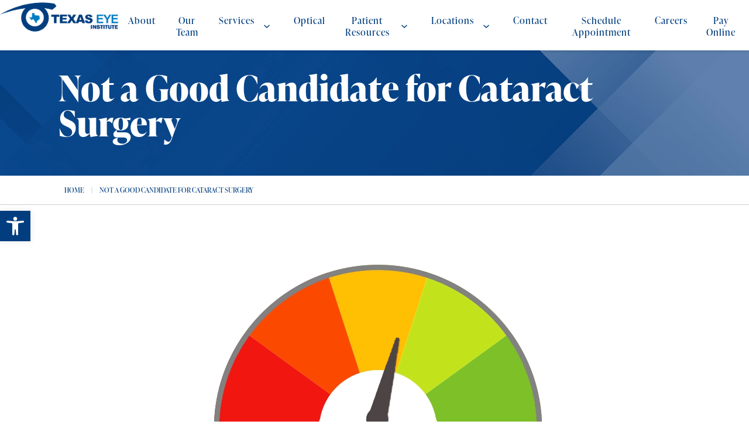

--- FILE ---
content_type: text/html; charset=UTF-8
request_url: https://txeye.com/thank-you/cst-alternatives/
body_size: 19510
content:

<!DOCTYPE html>
<html lang="en-US" dir="ltr" data-wf-page="649c4d5a5c76f12f9bcd40cc"
                                      data-wf-site="649c4d5a5c76f12f9bcd40cd">
<head>
    <meta charset="utf-8">
    <meta content="width=device-width, initial-scale=1" name="viewport">
	<meta name='robots' content='noindex, follow' />
<!-- Google Tag Manager -->
<script>(function(w,d,s,l,i){w[l]=w[l]||[];w[l].push({'gtm.start':
new Date().getTime(),event:'gtm.js'});var f=d.getElementsByTagName(s)[0],
j=d.createElement(s),dl=l!='dataLayer'?'&l='+l:'';j.async=true;j.src=
'https://www.googletagmanager.com/gtm.js?id='+i+dl;f.parentNode.insertBefore(j,f);
})(window,document,'script','dataLayer','GTM-K7KBM6F');</script>
<!-- End Google Tag Manager -->

<script type="application/ld+json">
    {
      "@context":"http://schema.org",
      "@type": ["MedicalOrganization"],
      "additionalType": 
        [
          "http://www.productontology.org/id/Ophthalmology",
          "http://www.productontology.org/id/Optometry",
		  "http://www.productontology.org/id/Eye_examination",
		  "http://www.productontology.org/id/Cataract_surgery",
		  "http://www.productontology.org/id/Cataract",
		  "http://www.productontology.org/id/Glaucoma",
		  "http://www.productontology.org/id/Retina",
		  "http://www.productontology.org/id/Pediatrics",
		  "http://www.productontology.org/id/LASIK",
		  "http://www.productontology.org/id/Cornea",
		  "http://www.productontology.org/id/Intraocular_lens",
		  "http://www.productontology.org/id/Myopia",
		  "http://www.productontology.org/id/Eye_surgery",
		  "http://www.productontology.org/id/Astigmatism",
		  "http://www.productontology.org/id/Cosmetics"
        ],  
      "@id":"https://txeye.com/",
	  "brand":{"name":["Texas Eye Institute"]},
      "name":["Amanda Lea Andrade, OD","Katherine Kim Tran, OD","Lavang Lee, OD","Joshua Vrabec, MD","Linda Pham, OD","Vasavi Malineni, MD","William L. Decker, MD","W. Michael Hipps, MD","R. Edwin Pitts, MD","Michael R. Koop, MD","Glenn E. Bulan, MD","Elizabeth Urias, MD","Dean Priest Porter, MD","Charles Johnson, MD"],	
      "url":"https://txeye.com/", 
      "logo":"https://txeye.com/wp-content/themes/glacial/images/txeye-p-500.png",
      "image": "https://txeye.com/wp-content/themes/glacial/images/txeye-p-500.png", 
      "description": "Texas Eye Institute is one of the Gulf Coast premier eye care groups. Since 1961 we have built a tradition of excellence that is unparalleled in the area.",
      "telephone": "+1-800-400-8516",
      "contactPoint":
        [
          {
            "@type": "ContactPoint",
            "telephone": "+1-800-400-8516",
            "contactType": "customer service"
          }
        ],
      "location":
        [
          {
            "@type": ["MedicalClinic","MedicalOrganization"],
            "@id":"https://txeye.com/locations/angleton/",
            "url":"https://txeye.com/locations/angleton/", 
            "name":"Angleton",
            "image": "https://www.clearvisioncenter.com/wp-content/themes/glacial/images/full_trimmed_transparent_black.png",
            "address":
              {
                "@type":"PostalAddress",
                "streetAddress": "146 East Hospital Dr. Suite 210",
                "addressLocality": "Angleton",
                "addressRegion": "TX",
                "postalCode":"77515"
              },
            //"openingHours": ["Mo 08:00-16:30", "Tu 08:00-16:30", "We 08:00-16:30", "Th 08:00-16:30", "Fr 08:00-16:30" ], 
			"priceRange":"$",
            "telephone":"+1-979-849-8516",
            "contactPoint":
              [
                {
                  "@type": "ContactPoint",
                  "telephone": "+1-979-849-8516",
                  "contactType": "customer service"
                }
              ],
            "hasMap" : "https://www.google.com/maps/dir//Texas+Eye+Institute,+146+E+Hospital+Dr+%23+210,+Angleton,+TX+77515/@29.1837751,-95.4043233,15z/data=!4m9!4m8!1m0!1m5!1m1!1s0x86405d902990f36b:0x68c035c515e31bc1!2m2!1d-95.4043233!2d29.1837751!3e0",
            "medicalSpecialty" :
              [
                "Cataract Surgery",
                "Laser Vision Correction",
                "LASIK",
                "Glaucoma Treatment",
				"Cornea Care",
				"Retina Treatment",
				"Pediatric Eye Care",
				"Optical Services"
              ],
            "availableService":
              [
                {
                  "@type": ["medicalSpecialty", "TherapeuticProcedure", "PhysicalTherapy" ],
                  "name": "Cataract",
                  "alternateName": "Cataract Surgery",
                  "url": "https://txeye.com/cataract/"
                },
                {
                  "@type": ["medicalSpecialty", "TherapeuticProcedure", "PhysicalTherapy" ],
                  "name": "Dry Eye",
                  "alternateName": "Dry Eye Treatment",
                  "url": "https://txeye.com/dry-eye/" 
                },
                {
                  "@type": ["medicalSpecialty", "TherapeuticProcedure", "PhysicalTherapy" ],
                  "name": "Laser Vision",
                  "alternateName": "Laser Vision Correction ",
                  "url": "https://txeye.com/laser-vision/"
                },
                {
                  "@type": ["medicalSpecialty", "TherapeuticProcedure", "PhysicalTherapy" ],
                  "name": "LASIK",
                  "alternateName": "LASIK Eye Surgery",
                  "url": "https://txeye.com/lasik/" 
                },
                {
                  "@type": ["medicalSpecialty", "TherapeuticProcedure", "PhysicalTherapy" ],
                  "name": "Glaucoma",
                  "alternateName": "Glaucoma Treastment",
                  "url": "https://txeye.com/glaucoma/" 
                },
                {
                  "@type": ["medicalSpecialty", "TherapeuticProcedure", "PhysicalTherapy" ],
                  "name": "Cornea",
                  "alternateName": "Cornea Treatment",
                  "url": "https://txeye.com/cornea/"
                },
                {
                  "@type": ["medicalSpecialty", "TherapeuticProcedure", "PhysicalTherapy" ],
                  "name": "Retina",
                  "alternateName": "Retina Treatment Options",
                  "url": "https://txeye.com/retina/" 
                },
                {
                  "@type": ["medicalSpecialty", "TherapeuticProcedure", "PhysicalTherapy" ],
                  "name": "Pediatric",
                  "alternateName": "Pediatric Eye Care",
                  "url": "https://txeye.com/pediatric/" 
                },
                {
                  "@type": ["medicalSpecialty", "TherapeuticProcedure", "PhysicalTherapy" ],
                  "name": "Eye Conditions",
                  "alternateName": "Vision Disorders",
                  "url": "https://txeye.com/eye-conditions/" 
                },
                {
                  "@type": ["medicalSpecialty", "TherapeuticProcedure", "PhysicalTherapy" ],
                  "name": "Optical",
                  "alternateName": "Optical Shop",
                  "url": "https://txeye.com/optical/" 
                }						
              ] 
          },
		  {
            "@type": ["MedicalClinic","MedicalOrganization"],
            "@id":"https://txeye.com/locations/sugar-land/",
            "url":"https://txeye.com/locations/sugar-land/", 
            "name":"Sugar Land",
            "image": "https://www.clearvisioncenter.com/wp-content/themes/glacial/images/full_trimmed_transparent_black.png",
            "address":
              {
                "@type":"PostalAddress",
                "streetAddress": "4977 Sweetwater Blvd",
                "addressLocality": "Sugar Land",
                "addressRegion": "TX",
                "postalCode":"77479"
              },
            //"openingHours": ["Mo 08:00-16:30", "Tu 08:00-16:30", "We 08:00-16:30", "Th 08:00-16:30", "Fr 08:00-16:30" ], 
			"priceRange":"$",
            "telephone":"+1-281-242-8841",
            "contactPoint":
              [
                {
                  "@type": "ContactPoint",
                  "telephone": "+1-281-242-8841",
                  "contactType": "customer service"
                }
              ],
            "hasMap" : "https://www.google.com/maps/place/Texas+Eye+Institute/@29.586173,-95.634515,14z/data=!4m6!3m5!1s0x8640e6a524aba6b1:0xd5c518b499040b67!8m2!3d29.586173!4d-95.6345153!16s%2Fg%2F1tyyxhkw?hl=en",
            "medicalSpecialty" :
              [
                "Cataract Surgery",
                "Laser Vision Correction",
                "LASIK",
                "Glaucoma Treatment",
				"Cornea Care",
				"Retina Treatment",
				"Pediatric Eye Care",
				"Optical Services"
              ],
            "availableService":
              [
                {
                  "@type": ["medicalSpecialty", "TherapeuticProcedure", "PhysicalTherapy" ],
                  "name": "Cataract",
                  "alternateName": "Cataract Surgery",
                  "url": "https://txeye.com/cataract/"
                },
                {
                  "@type": ["medicalSpecialty", "TherapeuticProcedure", "PhysicalTherapy" ],
                  "name": "Dry Eye",
                  "alternateName": "Dry Eye Treatment",
                  "url": "https://txeye.com/dry-eye/" 
                },
                {
                  "@type": ["medicalSpecialty", "TherapeuticProcedure", "PhysicalTherapy" ],
                  "name": "Laser Vision",
                  "alternateName": "Laser Vision Correction ",
                  "url": "https://txeye.com/laser-vision/"
                },
                {
                  "@type": ["medicalSpecialty", "TherapeuticProcedure", "PhysicalTherapy" ],
                  "name": "LASIK",
                  "alternateName": "LASIK Eye Surgery",
                  "url": "https://txeye.com/lasik/" 
                },
                {
                  "@type": ["medicalSpecialty", "TherapeuticProcedure", "PhysicalTherapy" ],
                  "name": "Glaucoma",
                  "alternateName": "Glaucoma Treastment",
                  "url": "https://txeye.com/glaucoma/" 
                },
                {
                  "@type": ["medicalSpecialty", "TherapeuticProcedure", "PhysicalTherapy" ],
                  "name": "Cornea",
                  "alternateName": "Cornea Treatment",
                  "url": "https://txeye.com/cornea/"
                },
                {
                  "@type": ["medicalSpecialty", "TherapeuticProcedure", "PhysicalTherapy" ],
                  "name": "Retina",
                  "alternateName": "Retina Treatment Options",
                  "url": "https://txeye.com/retina/" 
                },
                {
                  "@type": ["medicalSpecialty", "TherapeuticProcedure", "PhysicalTherapy" ],
                  "name": "Pediatric",
                  "alternateName": "Pediatric Eye Care",
                  "url": "https://txeye.com/pediatric/" 
                },
                {
                  "@type": ["medicalSpecialty", "TherapeuticProcedure", "PhysicalTherapy" ],
                  "name": "Eye Conditions",
                  "alternateName": "Vision Disorders",
                  "url": "https://txeye.com/eye-conditions/" 
                },
                {
                  "@type": ["medicalSpecialty", "TherapeuticProcedure", "PhysicalTherapy" ],
                  "name": "Optical",
                  "alternateName": "Optical Shop",
                  "url": "https://txeye.com/optical/" 
                }						
              ] 
          },
		  {
            "@type": ["MedicalClinic","MedicalOrganization"],
            "@id":"https://txeye.com/locations/southwest-houston/",
            "url":"https://txeye.com/locations/southwest-houston/", 
            "name":"Southwest Houston",
            "image": "https://www.clearvisioncenter.com/wp-content/themes/glacial/images/full_trimmed_transparent_black.png",
            "address":
              {
                "@type":"PostalAddress",
                "streetAddress": "7710 Beechnut. Suite 110",
                "addressLocality": "Houston",
                "addressRegion": "TX",
                "postalCode":"77074"
              },
            //"openingHours": ["Mo 08:00-16:30", "Tu 08:00-16:30", "We 08:00-16:30", "Th 08:00-16:30", "Fr 08:00-16:30" ], 
			"priceRange":"$",
            "telephone":"+1-713-777-7145",
            "contactPoint":
              [
                {
                  "@type": "ContactPoint",
                  "telephone": "+1-713-777-7145",
                  "contactType": "customer service"
                }
              ],
            "hasMap" : "https://www.google.com/maps/place/Texas+Eye+Institute/@29.691858,-95.523512,14z/data=!4m6!3m5!1s0x8640c28bdc6809eb:0x173ac8e1cd90fdba!8m2!3d29.6918579!4d-95.5235116!16s%2Fg%2F1td1q7zp?hl=en",
            "medicalSpecialty" :
              [
                "Cataract Surgery",
                "Laser Vision Correction",
                "LASIK",
                "Glaucoma Treatment",
				"Cornea Care",
				"Retina Treatment",
				"Pediatric Eye Care",
				"Optical Services"
              ],
            "availableService":
              [
                {
                  "@type": ["medicalSpecialty", "TherapeuticProcedure", "PhysicalTherapy" ],
                  "name": "Cataract",
                  "alternateName": "Cataract Surgery",
                  "url": "https://txeye.com/cataract/"
                },
                {
                  "@type": ["medicalSpecialty", "TherapeuticProcedure", "PhysicalTherapy" ],
                  "name": "Dry Eye",
                  "alternateName": "Dry Eye Treatment",
                  "url": "https://txeye.com/dry-eye/" 
                },
                {
                  "@type": ["medicalSpecialty", "TherapeuticProcedure", "PhysicalTherapy" ],
                  "name": "Laser Vision",
                  "alternateName": "Laser Vision Correction ",
                  "url": "https://txeye.com/laser-vision/"
                },
                {
                  "@type": ["medicalSpecialty", "TherapeuticProcedure", "PhysicalTherapy" ],
                  "name": "LASIK",
                  "alternateName": "LASIK Eye Surgery",
                  "url": "https://txeye.com/lasik/" 
                },
                {
                  "@type": ["medicalSpecialty", "TherapeuticProcedure", "PhysicalTherapy" ],
                  "name": "Glaucoma",
                  "alternateName": "Glaucoma Treastment",
                  "url": "https://txeye.com/glaucoma/" 
                },
                {
                  "@type": ["medicalSpecialty", "TherapeuticProcedure", "PhysicalTherapy" ],
                  "name": "Cornea",
                  "alternateName": "Cornea Treatment",
                  "url": "https://txeye.com/cornea/"
                },
                {
                  "@type": ["medicalSpecialty", "TherapeuticProcedure", "PhysicalTherapy" ],
                  "name": "Retina",
                  "alternateName": "Retina Treatment Options",
                  "url": "https://txeye.com/retina/" 
                },
                {
                  "@type": ["medicalSpecialty", "TherapeuticProcedure", "PhysicalTherapy" ],
                  "name": "Pediatric",
                  "alternateName": "Pediatric Eye Care",
                  "url": "https://txeye.com/pediatric/" 
                },
                {
                  "@type": ["medicalSpecialty", "TherapeuticProcedure", "PhysicalTherapy" ],
                  "name": "Eye Conditions",
                  "alternateName": "Vision Disorders",
                  "url": "https://txeye.com/eye-conditions/" 
                },
                {
                  "@type": ["medicalSpecialty", "TherapeuticProcedure", "PhysicalTherapy" ],
                  "name": "Optical",
                  "alternateName": "Optical Shop",
                  "url": "https://txeye.com/optical/" 
                }						
              ] 
          },
		  {
            "@type": ["MedicalClinic","MedicalOrganization"],
            "@id":"https://txeye.com/locations/katy/",
            "url":"https://txeye.com/locations/katy/", 
            "name":"Katy",
            "image": "https://www.clearvisioncenter.com/wp-content/themes/glacial/images/full_trimmed_transparent_black.png",
            "address":
              {
                "@type":"PostalAddress",
                "streetAddress": "23960 Katy Freeway. Plaza 2, Ste 210",
                "addressLocality": "Katy",
                "addressRegion": "TX",
                "postalCode":"77494"
              },
            //"openingHours": ["Mo 08:00-16:30", "Tu 08:00-16:30", "We 08:00-16:30", "Th 08:00-16:30", "Fr 08:00-16:30" ], 
			"priceRange":"$",
            "telephone":"+1-281-391-3937",
            "contactPoint":
              [
                {
                  "@type": "ContactPoint",
                  "telephone": "+1-281-391-3937",
                  "contactType": "customer service"
                }
              ],
            "hasMap" : "https://www.google.com/maps/place/Texas+Eye+Institute/@29.787226,-95.788464,14z/data=!4m6!3m5!1s0x864126edd38be15b:0xf0e606e19373c1e5!8m2!3d29.7872261!4d-95.7884637!16s%2Fg%2F11cn5rl7hw?hl=en",
            "medicalSpecialty" :
              [
                "Cataract Surgery",
                "Laser Vision Correction",
                "LASIK",
                "Glaucoma Treatment",
				"Cornea Care",
				"Retina Treatment",
				"Pediatric Eye Care",
				"Optical Services"
              ],
            "availableService":
              [
                {
                  "@type": ["medicalSpecialty", "TherapeuticProcedure", "PhysicalTherapy" ],
                  "name": "Cataract",
                  "alternateName": "Cataract Surgery",
                  "url": "https://txeye.com/cataract/"
                },
                {
                  "@type": ["medicalSpecialty", "TherapeuticProcedure", "PhysicalTherapy" ],
                  "name": "Dry Eye",
                  "alternateName": "Dry Eye Treatment",
                  "url": "https://txeye.com/dry-eye/" 
                },
                {
                  "@type": ["medicalSpecialty", "TherapeuticProcedure", "PhysicalTherapy" ],
                  "name": "Laser Vision",
                  "alternateName": "Laser Vision Correction ",
                  "url": "https://txeye.com/laser-vision/"
                },
                {
                  "@type": ["medicalSpecialty", "TherapeuticProcedure", "PhysicalTherapy" ],
                  "name": "LASIK",
                  "alternateName": "LASIK Eye Surgery",
                  "url": "https://txeye.com/lasik/" 
                },
                {
                  "@type": ["medicalSpecialty", "TherapeuticProcedure", "PhysicalTherapy" ],
                  "name": "Glaucoma",
                  "alternateName": "Glaucoma Treastment",
                  "url": "https://txeye.com/glaucoma/" 
                },
                {
                  "@type": ["medicalSpecialty", "TherapeuticProcedure", "PhysicalTherapy" ],
                  "name": "Cornea",
                  "alternateName": "Cornea Treatment",
                  "url": "https://txeye.com/cornea/"
                },
                {
                  "@type": ["medicalSpecialty", "TherapeuticProcedure", "PhysicalTherapy" ],
                  "name": "Retina",
                  "alternateName": "Retina Treatment Options",
                  "url": "https://txeye.com/retina/" 
                },
                {
                  "@type": ["medicalSpecialty", "TherapeuticProcedure", "PhysicalTherapy" ],
                  "name": "Pediatric",
                  "alternateName": "Pediatric Eye Care",
                  "url": "https://txeye.com/pediatric/" 
                },
                {
                  "@type": ["medicalSpecialty", "TherapeuticProcedure", "PhysicalTherapy" ],
                  "name": "Eye Conditions",
                  "alternateName": "Vision Disorders",
                  "url": "https://txeye.com/eye-conditions/" 
                },
                {
                  "@type": ["medicalSpecialty", "TherapeuticProcedure", "PhysicalTherapy" ],
                  "name": "Optical",
                  "alternateName": "Optical Shop",
                  "url": "https://txeye.com/optical/" 
                }						
              ] 
          },
		  {
            "@type": ["MedicalClinic","MedicalOrganization"],
            "@id":"https://txeye.com/locations/southeast-houston/",
            "url":"https://txeye.com/locations/southeast-houston/", 
            "name":"Southeast Houston",
            "image": "https://www.clearvisioncenter.com/wp-content/themes/glacial/images/full_trimmed_transparent_black.png",
            "address":
              {
                "@type":"PostalAddress",
                "streetAddress": "11914 Astoria Blvd. Suite 680",
                "addressLocality": "Houston",
                "addressRegion": "TX",
                "postalCode":"77089"
              },
            //"openingHours": ["Mo 08:00-16:30", "Tu 08:00-16:30", "We 08:00-16:30", "Th 08:00-16:30", "Fr 08:00-16:30" ], 
			"priceRange":"$",
            "telephone":"+1-281-484-7171",
            "contactPoint":
              [
                {
                  "@type": "ContactPoint",
                  "telephone": "+1-281-484-7171",
                  "contactType": "customer service"
                }
              ],
            "hasMap" : "https://www.google.com/maps/place/Texas+Eye+Institute/@29.583271,-95.206465,14z/data=!4m6!3m5!1s0x86409a1807e9bfdd:0xca57cab77d8564ab!8m2!3d29.5832713!4d-95.2064648!16s%2Fg%2F1tfn33dz?hl=en",
            "medicalSpecialty" :
              [
                "Cataract Surgery",
                "Laser Vision Correction",
                "LASIK",
                "Glaucoma Treatment",
				"Cornea Care",
				"Retina Treatment",
				"Pediatric Eye Care",
				"Optical Services"
              ],
            "availableService":
              [
                {
                  "@type": ["medicalSpecialty", "TherapeuticProcedure", "PhysicalTherapy" ],
                  "name": "Cataract",
                  "alternateName": "Cataract Surgery",
                  "url": "https://txeye.com/cataract/"
                },
                {
                  "@type": ["medicalSpecialty", "TherapeuticProcedure", "PhysicalTherapy" ],
                  "name": "Dry Eye",
                  "alternateName": "Dry Eye Treatment",
                  "url": "https://txeye.com/dry-eye/" 
                },
                {
                  "@type": ["medicalSpecialty", "TherapeuticProcedure", "PhysicalTherapy" ],
                  "name": "Laser Vision",
                  "alternateName": "Laser Vision Correction ",
                  "url": "https://txeye.com/laser-vision/"
                },
                {
                  "@type": ["medicalSpecialty", "TherapeuticProcedure", "PhysicalTherapy" ],
                  "name": "LASIK",
                  "alternateName": "LASIK Eye Surgery",
                  "url": "https://txeye.com/lasik/" 
                },
                {
                  "@type": ["medicalSpecialty", "TherapeuticProcedure", "PhysicalTherapy" ],
                  "name": "Glaucoma",
                  "alternateName": "Glaucoma Treastment",
                  "url": "https://txeye.com/glaucoma/" 
                },
                {
                  "@type": ["medicalSpecialty", "TherapeuticProcedure", "PhysicalTherapy" ],
                  "name": "Cornea",
                  "alternateName": "Cornea Treatment",
                  "url": "https://txeye.com/cornea/"
                },
                {
                  "@type": ["medicalSpecialty", "TherapeuticProcedure", "PhysicalTherapy" ],
                  "name": "Retina",
                  "alternateName": "Retina Treatment Options",
                  "url": "https://txeye.com/retina/" 
                },
                {
                  "@type": ["medicalSpecialty", "TherapeuticProcedure", "PhysicalTherapy" ],
                  "name": "Pediatric",
                  "alternateName": "Pediatric Eye Care",
                  "url": "https://txeye.com/pediatric/" 
                },
                {
                  "@type": ["medicalSpecialty", "TherapeuticProcedure", "PhysicalTherapy" ],
                  "name": "Eye Conditions",
                  "alternateName": "Vision Disorders",
                  "url": "https://txeye.com/eye-conditions/" 
                },
                {
                  "@type": ["medicalSpecialty", "TherapeuticProcedure", "PhysicalTherapy" ],
                  "name": "Optical",
                  "alternateName": "Optical Shop",
                  "url": "https://txeye.com/optical/" 
                }						
              ] 
          }
        ],
      "sameAs":
        [
          "https://www.facebook.com/TXEyeInstitute/",
		  "https://twitter.com/txeye"
          ]
    },
    {
      "@context":"http://schema.org",
      "@type":"MedicalWebSite",
      "@id":"https://txeye.com/",
      "name":"Texas Eye Institute"
    }
  ]
  </script>
	<!-- This site is optimized with the Yoast SEO plugin v26.4 - https://yoast.com/wordpress/plugins/seo/ -->
	<title>Not a Good Candidate for Cataract Surgery | Texas Eye Institute</title>
	<link rel="canonical" href="https://txeye.com/thank-you/cst-alternatives/" />
	<meta property="og:locale" content="en_US" />
	<meta property="og:type" content="article" />
	<meta property="og:title" content="Not a Good Candidate for Cataract Surgery | Texas Eye Institute" />
	<meta property="og:description" content="Cataract Self-Test Results It looks like you might not be a good candidate for Cataract Surgery, however based on your results a different type of vision correction may be a better fit for your needs. Please contact us at (800) 400-8516 or schedule an appointment." />
	<meta property="og:url" content="https://txeye.com/thank-you/cst-alternatives/" />
	<meta property="og:site_name" content="Texas Eye Institute" />
	<meta property="article:publisher" content="https://www.facebook.com/TXEyeInstitute/" />
	<meta property="article:modified_time" content="2023-03-15T14:53:20+00:00" />
	<meta property="og:image" content="https://cdn-12c7.kxcdn.com/images/glacial_com/poor-candidate-new.gif" />
	<meta name="twitter:card" content="summary_large_image" />
	<meta name="twitter:site" content="@txeye" />
	<meta name="twitter:label1" content="Est. reading time" />
	<meta name="twitter:data1" content="1 minute" />
	<script type="application/ld+json" class="yoast-schema-graph">{"@context":"https://schema.org","@graph":[{"@type":"WebPage","@id":"https://txeye.com/thank-you/cst-alternatives/","url":"https://txeye.com/thank-you/cst-alternatives/","name":"Not a Good Candidate for Cataract Surgery | Texas Eye Institute","isPartOf":{"@id":"https://txeye.com/#website"},"primaryImageOfPage":{"@id":"https://txeye.com/thank-you/cst-alternatives/#primaryimage"},"image":{"@id":"https://txeye.com/thank-you/cst-alternatives/#primaryimage"},"thumbnailUrl":"https://cdn-12c7.kxcdn.com/images/glacial_com/poor-candidate-new.gif","datePublished":"2023-03-14T13:37:42+00:00","dateModified":"2023-03-15T14:53:20+00:00","breadcrumb":{"@id":"https://txeye.com/thank-you/cst-alternatives/#breadcrumb"},"inLanguage":"en-US","potentialAction":[{"@type":"ReadAction","target":["https://txeye.com/thank-you/cst-alternatives/"]}]},{"@type":"ImageObject","inLanguage":"en-US","@id":"https://txeye.com/thank-you/cst-alternatives/#primaryimage","url":"https://cdn-12c7.kxcdn.com/images/glacial_com/poor-candidate-new.gif","contentUrl":"https://cdn-12c7.kxcdn.com/images/glacial_com/poor-candidate-new.gif"},{"@type":"BreadcrumbList","@id":"https://txeye.com/thank-you/cst-alternatives/#breadcrumb","itemListElement":[{"@type":"ListItem","position":1,"name":"Home","item":"https://txeye.com/"},{"@type":"ListItem","position":2,"name":"Not a Good Candidate for Cataract Surgery"}]},{"@type":"WebSite","@id":"https://txeye.com/#website","url":"https://txeye.com/","name":"Texas Eye Institute","description":"Texas Eye Institute is one of the Gulf Coast premier eye care groups. Since 1961 we have built a tradition of excellence that is unparalleled in the area.","publisher":{"@id":"https://txeye.com/#organization"},"alternateName":"TEI","potentialAction":[{"@type":"SearchAction","target":{"@type":"EntryPoint","urlTemplate":"https://txeye.com/?s={search_term_string}"},"query-input":{"@type":"PropertyValueSpecification","valueRequired":true,"valueName":"search_term_string"}}],"inLanguage":"en-US"},{"@type":"Organization","@id":"https://txeye.com/#organization","name":"Texas Eye Institute","alternateName":"TEI","url":"https://txeye.com/","logo":{"@type":"ImageObject","inLanguage":"en-US","@id":"https://txeye.com/#/schema/logo/image/","url":"https://txeye.com/wp-content/uploads/txeye-p-500.png","contentUrl":"https://txeye.com/wp-content/uploads/txeye-p-500.png","width":500,"height":137,"caption":"Texas Eye Institute"},"image":{"@id":"https://txeye.com/#/schema/logo/image/"},"sameAs":["https://www.facebook.com/TXEyeInstitute/","https://x.com/txeye"]}]}</script>
	<!-- / Yoast SEO plugin. -->


<link rel='dns-prefetch' href='//code.jquery.com' />
<link rel='dns-prefetch' href='//ajax.googleapis.com' />
<link rel="alternate" title="oEmbed (JSON)" type="application/json+oembed" href="https://txeye.com/wp-json/oembed/1.0/embed?url=https%3A%2F%2Ftxeye.com%2Fthank-you%2Fcst-alternatives%2F" />
<link rel="alternate" title="oEmbed (XML)" type="text/xml+oembed" href="https://txeye.com/wp-json/oembed/1.0/embed?url=https%3A%2F%2Ftxeye.com%2Fthank-you%2Fcst-alternatives%2F&#038;format=xml" />
<style id='wp-img-auto-sizes-contain-inline-css'>
img:is([sizes=auto i],[sizes^="auto," i]){contain-intrinsic-size:3000px 1500px}
/*# sourceURL=wp-img-auto-sizes-contain-inline-css */
</style>
<style id='wp-emoji-styles-inline-css'>

	img.wp-smiley, img.emoji {
		display: inline !important;
		border: none !important;
		box-shadow: none !important;
		height: 1em !important;
		width: 1em !important;
		margin: 0 0.07em !important;
		vertical-align: -0.1em !important;
		background: none !important;
		padding: 0 !important;
	}
/*# sourceURL=wp-emoji-styles-inline-css */
</style>
<style id='wp-block-library-inline-css'>
:root{--wp-block-synced-color:#7a00df;--wp-block-synced-color--rgb:122,0,223;--wp-bound-block-color:var(--wp-block-synced-color);--wp-editor-canvas-background:#ddd;--wp-admin-theme-color:#007cba;--wp-admin-theme-color--rgb:0,124,186;--wp-admin-theme-color-darker-10:#006ba1;--wp-admin-theme-color-darker-10--rgb:0,107,160.5;--wp-admin-theme-color-darker-20:#005a87;--wp-admin-theme-color-darker-20--rgb:0,90,135;--wp-admin-border-width-focus:2px}@media (min-resolution:192dpi){:root{--wp-admin-border-width-focus:1.5px}}.wp-element-button{cursor:pointer}:root .has-very-light-gray-background-color{background-color:#eee}:root .has-very-dark-gray-background-color{background-color:#313131}:root .has-very-light-gray-color{color:#eee}:root .has-very-dark-gray-color{color:#313131}:root .has-vivid-green-cyan-to-vivid-cyan-blue-gradient-background{background:linear-gradient(135deg,#00d084,#0693e3)}:root .has-purple-crush-gradient-background{background:linear-gradient(135deg,#34e2e4,#4721fb 50%,#ab1dfe)}:root .has-hazy-dawn-gradient-background{background:linear-gradient(135deg,#faaca8,#dad0ec)}:root .has-subdued-olive-gradient-background{background:linear-gradient(135deg,#fafae1,#67a671)}:root .has-atomic-cream-gradient-background{background:linear-gradient(135deg,#fdd79a,#004a59)}:root .has-nightshade-gradient-background{background:linear-gradient(135deg,#330968,#31cdcf)}:root .has-midnight-gradient-background{background:linear-gradient(135deg,#020381,#2874fc)}:root{--wp--preset--font-size--normal:16px;--wp--preset--font-size--huge:42px}.has-regular-font-size{font-size:1em}.has-larger-font-size{font-size:2.625em}.has-normal-font-size{font-size:var(--wp--preset--font-size--normal)}.has-huge-font-size{font-size:var(--wp--preset--font-size--huge)}.has-text-align-center{text-align:center}.has-text-align-left{text-align:left}.has-text-align-right{text-align:right}.has-fit-text{white-space:nowrap!important}#end-resizable-editor-section{display:none}.aligncenter{clear:both}.items-justified-left{justify-content:flex-start}.items-justified-center{justify-content:center}.items-justified-right{justify-content:flex-end}.items-justified-space-between{justify-content:space-between}.screen-reader-text{border:0;clip-path:inset(50%);height:1px;margin:-1px;overflow:hidden;padding:0;position:absolute;width:1px;word-wrap:normal!important}.screen-reader-text:focus{background-color:#ddd;clip-path:none;color:#444;display:block;font-size:1em;height:auto;left:5px;line-height:normal;padding:15px 23px 14px;text-decoration:none;top:5px;width:auto;z-index:100000}html :where(.has-border-color){border-style:solid}html :where([style*=border-top-color]){border-top-style:solid}html :where([style*=border-right-color]){border-right-style:solid}html :where([style*=border-bottom-color]){border-bottom-style:solid}html :where([style*=border-left-color]){border-left-style:solid}html :where([style*=border-width]){border-style:solid}html :where([style*=border-top-width]){border-top-style:solid}html :where([style*=border-right-width]){border-right-style:solid}html :where([style*=border-bottom-width]){border-bottom-style:solid}html :where([style*=border-left-width]){border-left-style:solid}html :where(img[class*=wp-image-]){height:auto;max-width:100%}:where(figure){margin:0 0 1em}html :where(.is-position-sticky){--wp-admin--admin-bar--position-offset:var(--wp-admin--admin-bar--height,0px)}@media screen and (max-width:600px){html :where(.is-position-sticky){--wp-admin--admin-bar--position-offset:0px}}

/*# sourceURL=wp-block-library-inline-css */
</style><style id='wp-block-image-inline-css'>
.wp-block-image>a,.wp-block-image>figure>a{display:inline-block}.wp-block-image img{box-sizing:border-box;height:auto;max-width:100%;vertical-align:bottom}@media not (prefers-reduced-motion){.wp-block-image img.hide{visibility:hidden}.wp-block-image img.show{animation:show-content-image .4s}}.wp-block-image[style*=border-radius] img,.wp-block-image[style*=border-radius]>a{border-radius:inherit}.wp-block-image.has-custom-border img{box-sizing:border-box}.wp-block-image.aligncenter{text-align:center}.wp-block-image.alignfull>a,.wp-block-image.alignwide>a{width:100%}.wp-block-image.alignfull img,.wp-block-image.alignwide img{height:auto;width:100%}.wp-block-image .aligncenter,.wp-block-image .alignleft,.wp-block-image .alignright,.wp-block-image.aligncenter,.wp-block-image.alignleft,.wp-block-image.alignright{display:table}.wp-block-image .aligncenter>figcaption,.wp-block-image .alignleft>figcaption,.wp-block-image .alignright>figcaption,.wp-block-image.aligncenter>figcaption,.wp-block-image.alignleft>figcaption,.wp-block-image.alignright>figcaption{caption-side:bottom;display:table-caption}.wp-block-image .alignleft{float:left;margin:.5em 1em .5em 0}.wp-block-image .alignright{float:right;margin:.5em 0 .5em 1em}.wp-block-image .aligncenter{margin-left:auto;margin-right:auto}.wp-block-image :where(figcaption){margin-bottom:1em;margin-top:.5em}.wp-block-image.is-style-circle-mask img{border-radius:9999px}@supports ((-webkit-mask-image:none) or (mask-image:none)) or (-webkit-mask-image:none){.wp-block-image.is-style-circle-mask img{border-radius:0;-webkit-mask-image:url('data:image/svg+xml;utf8,<svg viewBox="0 0 100 100" xmlns="http://www.w3.org/2000/svg"><circle cx="50" cy="50" r="50"/></svg>');mask-image:url('data:image/svg+xml;utf8,<svg viewBox="0 0 100 100" xmlns="http://www.w3.org/2000/svg"><circle cx="50" cy="50" r="50"/></svg>');mask-mode:alpha;-webkit-mask-position:center;mask-position:center;-webkit-mask-repeat:no-repeat;mask-repeat:no-repeat;-webkit-mask-size:contain;mask-size:contain}}:root :where(.wp-block-image.is-style-rounded img,.wp-block-image .is-style-rounded img){border-radius:9999px}.wp-block-image figure{margin:0}.wp-lightbox-container{display:flex;flex-direction:column;position:relative}.wp-lightbox-container img{cursor:zoom-in}.wp-lightbox-container img:hover+button{opacity:1}.wp-lightbox-container button{align-items:center;backdrop-filter:blur(16px) saturate(180%);background-color:#5a5a5a40;border:none;border-radius:4px;cursor:zoom-in;display:flex;height:20px;justify-content:center;opacity:0;padding:0;position:absolute;right:16px;text-align:center;top:16px;width:20px;z-index:100}@media not (prefers-reduced-motion){.wp-lightbox-container button{transition:opacity .2s ease}}.wp-lightbox-container button:focus-visible{outline:3px auto #5a5a5a40;outline:3px auto -webkit-focus-ring-color;outline-offset:3px}.wp-lightbox-container button:hover{cursor:pointer;opacity:1}.wp-lightbox-container button:focus{opacity:1}.wp-lightbox-container button:focus,.wp-lightbox-container button:hover,.wp-lightbox-container button:not(:hover):not(:active):not(.has-background){background-color:#5a5a5a40;border:none}.wp-lightbox-overlay{box-sizing:border-box;cursor:zoom-out;height:100vh;left:0;overflow:hidden;position:fixed;top:0;visibility:hidden;width:100%;z-index:100000}.wp-lightbox-overlay .close-button{align-items:center;cursor:pointer;display:flex;justify-content:center;min-height:40px;min-width:40px;padding:0;position:absolute;right:calc(env(safe-area-inset-right) + 16px);top:calc(env(safe-area-inset-top) + 16px);z-index:5000000}.wp-lightbox-overlay .close-button:focus,.wp-lightbox-overlay .close-button:hover,.wp-lightbox-overlay .close-button:not(:hover):not(:active):not(.has-background){background:none;border:none}.wp-lightbox-overlay .lightbox-image-container{height:var(--wp--lightbox-container-height);left:50%;overflow:hidden;position:absolute;top:50%;transform:translate(-50%,-50%);transform-origin:top left;width:var(--wp--lightbox-container-width);z-index:9999999999}.wp-lightbox-overlay .wp-block-image{align-items:center;box-sizing:border-box;display:flex;height:100%;justify-content:center;margin:0;position:relative;transform-origin:0 0;width:100%;z-index:3000000}.wp-lightbox-overlay .wp-block-image img{height:var(--wp--lightbox-image-height);min-height:var(--wp--lightbox-image-height);min-width:var(--wp--lightbox-image-width);width:var(--wp--lightbox-image-width)}.wp-lightbox-overlay .wp-block-image figcaption{display:none}.wp-lightbox-overlay button{background:none;border:none}.wp-lightbox-overlay .scrim{background-color:#fff;height:100%;opacity:.9;position:absolute;width:100%;z-index:2000000}.wp-lightbox-overlay.active{visibility:visible}@media not (prefers-reduced-motion){.wp-lightbox-overlay.active{animation:turn-on-visibility .25s both}.wp-lightbox-overlay.active img{animation:turn-on-visibility .35s both}.wp-lightbox-overlay.show-closing-animation:not(.active){animation:turn-off-visibility .35s both}.wp-lightbox-overlay.show-closing-animation:not(.active) img{animation:turn-off-visibility .25s both}.wp-lightbox-overlay.zoom.active{animation:none;opacity:1;visibility:visible}.wp-lightbox-overlay.zoom.active .lightbox-image-container{animation:lightbox-zoom-in .4s}.wp-lightbox-overlay.zoom.active .lightbox-image-container img{animation:none}.wp-lightbox-overlay.zoom.active .scrim{animation:turn-on-visibility .4s forwards}.wp-lightbox-overlay.zoom.show-closing-animation:not(.active){animation:none}.wp-lightbox-overlay.zoom.show-closing-animation:not(.active) .lightbox-image-container{animation:lightbox-zoom-out .4s}.wp-lightbox-overlay.zoom.show-closing-animation:not(.active) .lightbox-image-container img{animation:none}.wp-lightbox-overlay.zoom.show-closing-animation:not(.active) .scrim{animation:turn-off-visibility .4s forwards}}@keyframes show-content-image{0%{visibility:hidden}99%{visibility:hidden}to{visibility:visible}}@keyframes turn-on-visibility{0%{opacity:0}to{opacity:1}}@keyframes turn-off-visibility{0%{opacity:1;visibility:visible}99%{opacity:0;visibility:visible}to{opacity:0;visibility:hidden}}@keyframes lightbox-zoom-in{0%{transform:translate(calc((-100vw + var(--wp--lightbox-scrollbar-width))/2 + var(--wp--lightbox-initial-left-position)),calc(-50vh + var(--wp--lightbox-initial-top-position))) scale(var(--wp--lightbox-scale))}to{transform:translate(-50%,-50%) scale(1)}}@keyframes lightbox-zoom-out{0%{transform:translate(-50%,-50%) scale(1);visibility:visible}99%{visibility:visible}to{transform:translate(calc((-100vw + var(--wp--lightbox-scrollbar-width))/2 + var(--wp--lightbox-initial-left-position)),calc(-50vh + var(--wp--lightbox-initial-top-position))) scale(var(--wp--lightbox-scale));visibility:hidden}}
/*# sourceURL=https://txeye.com/wp-includes/blocks/image/style.min.css */
</style>
<style id='wp-block-image-theme-inline-css'>
:root :where(.wp-block-image figcaption){color:#555;font-size:13px;text-align:center}.is-dark-theme :root :where(.wp-block-image figcaption){color:#ffffffa6}.wp-block-image{margin:0 0 1em}
/*# sourceURL=https://txeye.com/wp-includes/blocks/image/theme.min.css */
</style>
<style id='global-styles-inline-css'>
:root{--wp--preset--aspect-ratio--square: 1;--wp--preset--aspect-ratio--4-3: 4/3;--wp--preset--aspect-ratio--3-4: 3/4;--wp--preset--aspect-ratio--3-2: 3/2;--wp--preset--aspect-ratio--2-3: 2/3;--wp--preset--aspect-ratio--16-9: 16/9;--wp--preset--aspect-ratio--9-16: 9/16;--wp--preset--color--black: #000000;--wp--preset--color--cyan-bluish-gray: #abb8c3;--wp--preset--color--white: #ffffff;--wp--preset--color--pale-pink: #f78da7;--wp--preset--color--vivid-red: #cf2e2e;--wp--preset--color--luminous-vivid-orange: #ff6900;--wp--preset--color--luminous-vivid-amber: #fcb900;--wp--preset--color--light-green-cyan: #7bdcb5;--wp--preset--color--vivid-green-cyan: #00d084;--wp--preset--color--pale-cyan-blue: #8ed1fc;--wp--preset--color--vivid-cyan-blue: #0693e3;--wp--preset--color--vivid-purple: #9b51e0;--wp--preset--gradient--vivid-cyan-blue-to-vivid-purple: linear-gradient(135deg,rgb(6,147,227) 0%,rgb(155,81,224) 100%);--wp--preset--gradient--light-green-cyan-to-vivid-green-cyan: linear-gradient(135deg,rgb(122,220,180) 0%,rgb(0,208,130) 100%);--wp--preset--gradient--luminous-vivid-amber-to-luminous-vivid-orange: linear-gradient(135deg,rgb(252,185,0) 0%,rgb(255,105,0) 100%);--wp--preset--gradient--luminous-vivid-orange-to-vivid-red: linear-gradient(135deg,rgb(255,105,0) 0%,rgb(207,46,46) 100%);--wp--preset--gradient--very-light-gray-to-cyan-bluish-gray: linear-gradient(135deg,rgb(238,238,238) 0%,rgb(169,184,195) 100%);--wp--preset--gradient--cool-to-warm-spectrum: linear-gradient(135deg,rgb(74,234,220) 0%,rgb(151,120,209) 20%,rgb(207,42,186) 40%,rgb(238,44,130) 60%,rgb(251,105,98) 80%,rgb(254,248,76) 100%);--wp--preset--gradient--blush-light-purple: linear-gradient(135deg,rgb(255,206,236) 0%,rgb(152,150,240) 100%);--wp--preset--gradient--blush-bordeaux: linear-gradient(135deg,rgb(254,205,165) 0%,rgb(254,45,45) 50%,rgb(107,0,62) 100%);--wp--preset--gradient--luminous-dusk: linear-gradient(135deg,rgb(255,203,112) 0%,rgb(199,81,192) 50%,rgb(65,88,208) 100%);--wp--preset--gradient--pale-ocean: linear-gradient(135deg,rgb(255,245,203) 0%,rgb(182,227,212) 50%,rgb(51,167,181) 100%);--wp--preset--gradient--electric-grass: linear-gradient(135deg,rgb(202,248,128) 0%,rgb(113,206,126) 100%);--wp--preset--gradient--midnight: linear-gradient(135deg,rgb(2,3,129) 0%,rgb(40,116,252) 100%);--wp--preset--font-size--small: 13px;--wp--preset--font-size--medium: 20px;--wp--preset--font-size--large: 36px;--wp--preset--font-size--x-large: 42px;--wp--preset--spacing--20: 0.44rem;--wp--preset--spacing--30: 0.67rem;--wp--preset--spacing--40: 1rem;--wp--preset--spacing--50: 1.5rem;--wp--preset--spacing--60: 2.25rem;--wp--preset--spacing--70: 3.38rem;--wp--preset--spacing--80: 5.06rem;--wp--preset--shadow--natural: 6px 6px 9px rgba(0, 0, 0, 0.2);--wp--preset--shadow--deep: 12px 12px 50px rgba(0, 0, 0, 0.4);--wp--preset--shadow--sharp: 6px 6px 0px rgba(0, 0, 0, 0.2);--wp--preset--shadow--outlined: 6px 6px 0px -3px rgb(255, 255, 255), 6px 6px rgb(0, 0, 0);--wp--preset--shadow--crisp: 6px 6px 0px rgb(0, 0, 0);}:where(.is-layout-flex){gap: 0.5em;}:where(.is-layout-grid){gap: 0.5em;}body .is-layout-flex{display: flex;}.is-layout-flex{flex-wrap: wrap;align-items: center;}.is-layout-flex > :is(*, div){margin: 0;}body .is-layout-grid{display: grid;}.is-layout-grid > :is(*, div){margin: 0;}:where(.wp-block-columns.is-layout-flex){gap: 2em;}:where(.wp-block-columns.is-layout-grid){gap: 2em;}:where(.wp-block-post-template.is-layout-flex){gap: 1.25em;}:where(.wp-block-post-template.is-layout-grid){gap: 1.25em;}.has-black-color{color: var(--wp--preset--color--black) !important;}.has-cyan-bluish-gray-color{color: var(--wp--preset--color--cyan-bluish-gray) !important;}.has-white-color{color: var(--wp--preset--color--white) !important;}.has-pale-pink-color{color: var(--wp--preset--color--pale-pink) !important;}.has-vivid-red-color{color: var(--wp--preset--color--vivid-red) !important;}.has-luminous-vivid-orange-color{color: var(--wp--preset--color--luminous-vivid-orange) !important;}.has-luminous-vivid-amber-color{color: var(--wp--preset--color--luminous-vivid-amber) !important;}.has-light-green-cyan-color{color: var(--wp--preset--color--light-green-cyan) !important;}.has-vivid-green-cyan-color{color: var(--wp--preset--color--vivid-green-cyan) !important;}.has-pale-cyan-blue-color{color: var(--wp--preset--color--pale-cyan-blue) !important;}.has-vivid-cyan-blue-color{color: var(--wp--preset--color--vivid-cyan-blue) !important;}.has-vivid-purple-color{color: var(--wp--preset--color--vivid-purple) !important;}.has-black-background-color{background-color: var(--wp--preset--color--black) !important;}.has-cyan-bluish-gray-background-color{background-color: var(--wp--preset--color--cyan-bluish-gray) !important;}.has-white-background-color{background-color: var(--wp--preset--color--white) !important;}.has-pale-pink-background-color{background-color: var(--wp--preset--color--pale-pink) !important;}.has-vivid-red-background-color{background-color: var(--wp--preset--color--vivid-red) !important;}.has-luminous-vivid-orange-background-color{background-color: var(--wp--preset--color--luminous-vivid-orange) !important;}.has-luminous-vivid-amber-background-color{background-color: var(--wp--preset--color--luminous-vivid-amber) !important;}.has-light-green-cyan-background-color{background-color: var(--wp--preset--color--light-green-cyan) !important;}.has-vivid-green-cyan-background-color{background-color: var(--wp--preset--color--vivid-green-cyan) !important;}.has-pale-cyan-blue-background-color{background-color: var(--wp--preset--color--pale-cyan-blue) !important;}.has-vivid-cyan-blue-background-color{background-color: var(--wp--preset--color--vivid-cyan-blue) !important;}.has-vivid-purple-background-color{background-color: var(--wp--preset--color--vivid-purple) !important;}.has-black-border-color{border-color: var(--wp--preset--color--black) !important;}.has-cyan-bluish-gray-border-color{border-color: var(--wp--preset--color--cyan-bluish-gray) !important;}.has-white-border-color{border-color: var(--wp--preset--color--white) !important;}.has-pale-pink-border-color{border-color: var(--wp--preset--color--pale-pink) !important;}.has-vivid-red-border-color{border-color: var(--wp--preset--color--vivid-red) !important;}.has-luminous-vivid-orange-border-color{border-color: var(--wp--preset--color--luminous-vivid-orange) !important;}.has-luminous-vivid-amber-border-color{border-color: var(--wp--preset--color--luminous-vivid-amber) !important;}.has-light-green-cyan-border-color{border-color: var(--wp--preset--color--light-green-cyan) !important;}.has-vivid-green-cyan-border-color{border-color: var(--wp--preset--color--vivid-green-cyan) !important;}.has-pale-cyan-blue-border-color{border-color: var(--wp--preset--color--pale-cyan-blue) !important;}.has-vivid-cyan-blue-border-color{border-color: var(--wp--preset--color--vivid-cyan-blue) !important;}.has-vivid-purple-border-color{border-color: var(--wp--preset--color--vivid-purple) !important;}.has-vivid-cyan-blue-to-vivid-purple-gradient-background{background: var(--wp--preset--gradient--vivid-cyan-blue-to-vivid-purple) !important;}.has-light-green-cyan-to-vivid-green-cyan-gradient-background{background: var(--wp--preset--gradient--light-green-cyan-to-vivid-green-cyan) !important;}.has-luminous-vivid-amber-to-luminous-vivid-orange-gradient-background{background: var(--wp--preset--gradient--luminous-vivid-amber-to-luminous-vivid-orange) !important;}.has-luminous-vivid-orange-to-vivid-red-gradient-background{background: var(--wp--preset--gradient--luminous-vivid-orange-to-vivid-red) !important;}.has-very-light-gray-to-cyan-bluish-gray-gradient-background{background: var(--wp--preset--gradient--very-light-gray-to-cyan-bluish-gray) !important;}.has-cool-to-warm-spectrum-gradient-background{background: var(--wp--preset--gradient--cool-to-warm-spectrum) !important;}.has-blush-light-purple-gradient-background{background: var(--wp--preset--gradient--blush-light-purple) !important;}.has-blush-bordeaux-gradient-background{background: var(--wp--preset--gradient--blush-bordeaux) !important;}.has-luminous-dusk-gradient-background{background: var(--wp--preset--gradient--luminous-dusk) !important;}.has-pale-ocean-gradient-background{background: var(--wp--preset--gradient--pale-ocean) !important;}.has-electric-grass-gradient-background{background: var(--wp--preset--gradient--electric-grass) !important;}.has-midnight-gradient-background{background: var(--wp--preset--gradient--midnight) !important;}.has-small-font-size{font-size: var(--wp--preset--font-size--small) !important;}.has-medium-font-size{font-size: var(--wp--preset--font-size--medium) !important;}.has-large-font-size{font-size: var(--wp--preset--font-size--large) !important;}.has-x-large-font-size{font-size: var(--wp--preset--font-size--x-large) !important;}
/*# sourceURL=global-styles-inline-css */
</style>

<style id='classic-theme-styles-inline-css'>
/*! This file is auto-generated */
.wp-block-button__link{color:#fff;background-color:#32373c;border-radius:9999px;box-shadow:none;text-decoration:none;padding:calc(.667em + 2px) calc(1.333em + 2px);font-size:1.125em}.wp-block-file__button{background:#32373c;color:#fff;text-decoration:none}
/*# sourceURL=/wp-includes/css/classic-themes.min.css */
</style>
<link rel='stylesheet' id='glacial-cpt-css' href='https://txeye.com/wp-content/plugins/glacial-cpt-acf-master/public/css/glacial-cpt.css?ver=1767947758' media='all' />
<link rel='stylesheet' id='pojo-a11y-css' href='https://txeye.com/wp-content/plugins/pojo-accessibility/modules/legacy/assets/css/style.min.css?ver=1.0.0' media='all' />
<link rel='stylesheet' id='normalize-css' href='https://txeye.com/wp-content/themes/glacial/css/normalize.css' media='all' />
<link rel='stylesheet' id='webflow-css' href='https://txeye.com/wp-content/themes/glacial/css/components.css' media='all' />
<link rel='stylesheet' id='main-site-style-css' href='https://txeye.com/wp-content/themes/glacial/css/webflow.css' media='all' />
<link rel='stylesheet' id='main-site-overrides-css' href='https://txeye.com/wp-content/themes/glacial/style.css' media='all' />
<link rel='stylesheet' id='navigation-css' href='https://txeye.com/wp-content/themes/glacial/css/navigation.css' media='all' />
<link rel='stylesheet' id='glacial-utilities-css' href='https://txeye.com/wp-content/themes/glacial/css/glacial-utilities.css' media='all' />
<style id='kadence-blocks-global-variables-inline-css'>
:root {--global-kb-font-size-sm:clamp(0.8rem, 0.73rem + 0.217vw, 0.9rem);--global-kb-font-size-md:clamp(1.1rem, 0.995rem + 0.326vw, 1.25rem);--global-kb-font-size-lg:clamp(1.75rem, 1.576rem + 0.543vw, 2rem);--global-kb-font-size-xl:clamp(2.25rem, 1.728rem + 1.63vw, 3rem);--global-kb-font-size-xxl:clamp(2.5rem, 1.456rem + 3.26vw, 4rem);--global-kb-font-size-xxxl:clamp(2.75rem, 0.489rem + 7.065vw, 6rem);}:root {--global-palette1: #3182CE;--global-palette2: #2B6CB0;--global-palette3: #1A202C;--global-palette4: #2D3748;--global-palette5: #4A5568;--global-palette6: #718096;--global-palette7: #EDF2F7;--global-palette8: #F7FAFC;--global-palette9: #ffffff;}
/*# sourceURL=kadence-blocks-global-variables-inline-css */
</style>
<link rel='stylesheet' id='wp-block-heading-css' href='https://txeye.com/wp-includes/blocks/heading/style.min.css?ver=6.9' media='all' />
<link rel='stylesheet' id='wp-block-paragraph-css' href='https://txeye.com/wp-includes/blocks/paragraph/style.min.css?ver=6.9' media='all' />
<link rel="https://api.w.org/" href="https://txeye.com/wp-json/" /><link rel="alternate" title="JSON" type="application/json" href="https://txeye.com/wp-json/wp/v2/glacial-thank-you/15" /><link rel="EditURI" type="application/rsd+xml" title="RSD" href="https://txeye.com/xmlrpc.php?rsd" />
<meta name="generator" content="WordPress 6.9" />
<link rel='shortlink' href='https://txeye.com/?p=15' />
<style type="text/css">
#pojo-a11y-toolbar .pojo-a11y-toolbar-toggle a{ background-color: #023e7f;	color: #ffffff;}
#pojo-a11y-toolbar .pojo-a11y-toolbar-overlay, #pojo-a11y-toolbar .pojo-a11y-toolbar-overlay ul.pojo-a11y-toolbar-items.pojo-a11y-links{ border-color: #023e7f;}
body.pojo-a11y-focusable a:focus{ outline-style: solid !important;	outline-width: 1px !important;	outline-color: #FF0000 !important;}
#pojo-a11y-toolbar{ top: 50% !important;}
#pojo-a11y-toolbar .pojo-a11y-toolbar-overlay{ background-color: #ffffff;}
#pojo-a11y-toolbar .pojo-a11y-toolbar-overlay ul.pojo-a11y-toolbar-items li.pojo-a11y-toolbar-item a, #pojo-a11y-toolbar .pojo-a11y-toolbar-overlay p.pojo-a11y-toolbar-title{ color: #333333;}
#pojo-a11y-toolbar .pojo-a11y-toolbar-overlay ul.pojo-a11y-toolbar-items li.pojo-a11y-toolbar-item a.active{ background-color: #4054b2;	color: #ffffff;}
@media (max-width: 767px) { #pojo-a11y-toolbar { top: 50% !important; } }</style><script type="text/javascript">!function (o, c) {
            var n = c.documentElement, t = " w-mod-";
            n.className += t + "js", ("ontouchstart" in o || o.DocumentTouch && c instanceof DocumentTouch) && (n.className += t + "touch")
        }(window, document);</script><meta http-equiv="x-dns-prefetch-control" content="on">
		<link rel="dns-prefetch" href="//fonts.googleapis.com" />
<link rel="dns-prefetch" href="//fonts.gstatic.com" />
<link rel="dns-prefetch" href="//ajax.googleapis.com" />
<link rel="dns-prefetch" href="//apis.google.com" />
<link rel="dns-prefetch" href="//google-analytics.com" />
<link rel="dns-prefetch" href="//www.google-analytics.com" />
<link rel="dns-prefetch" href="//ssl.google-analytics.com" />
<link rel="dns-prefetch" href="//youtube.com" />
<link rel="dns-prefetch" href="//api.pinterest.com" />
<link rel="dns-prefetch" href="//connect.facebook.net" />
<link rel="dns-prefetch" href="//platform.twitter.com" />
<link rel="dns-prefetch" href="//syndication.twitter.com" />
<link rel="dns-prefetch" href="//cdn-12c7.kxcdn.com" />
<link rel="dns-prefetch" href="//use.typekit.net" />
<link rel="dns-prefetch" href="//p.typekit.net" />
<link rel="dns-prefetch" href="//s3.amazonaws.com" />
<link rel="dns-prefetch" href="//cdn.polyfill.io" />
<link rel="dns-prefetch" href="//platform.instagram.com" />
<link rel="dns-prefetch" href="//s.gravatar.com" />
<link rel="dns-prefetch" href="//s0.wp.com" />
<link rel="dns-prefetch" href="//cdn.userway.org/" />
<link rel="dns-prefetch" href="//stats.wp.com" />
<link rel="dns-prefetch" href="//css.zohocdn.com" />
<link rel="dns-prefetch" href="//js.zohocdn.com" />
<link rel="dns-prefetch" href="//cdn.userway.org" />
<link rel="dns-prefetch" href="//fast.wistia.com" />		<style id="wp-custom-css">
			@media (max-width: 991px) {
	.site-navigation {
		background: #013E7F;
}
	.site-navigation ul li .dropdown-toggle {
    background: #013E7F;
}
}

.urias-notice {
	line-height: 1.5em;
	font-weight: 600;
	font-size: 1.4em;
}		</style>
		  <link href="https://cdn-12c7.kxcdn.com/images/txeye_com/favicon.png" rel="shortcut icon" type="image/x-icon">
  <link href="https://cdn-12c7.kxcdn.com/images/txeye_com/webclip.png" rel="apple-touch-icon">
  <script src="https://use.typekit.net/bty5qox.js" type="text/javascript"></script>
  <script type="text/javascript">try{Typekit.load();}catch(e){}</script>
  <link rel="stylesheet" href="https://use.typekit.net/kna1tua.css">
    <style>@media (min-width:992px) {html.w-mod-js:not(.w-mod-ix) [data-w-id="538a278f-4fce-6db7-1b5e-8143aead46a9"] {-webkit-transform:translate3d(0, 0, 0) scale3d(1, 1, 1) rotateX(0) rotateY(0) rotateZ(0) skew(0, 0);-moz-transform:translate3d(0, 0, 0) scale3d(1, 1, 1) rotateX(0) rotateY(0) rotateZ(0) skew(0, 0);-ms-transform:translate3d(0, 0, 0) scale3d(1, 1, 1) rotateX(0) rotateY(0) rotateZ(0) skew(0, 0);transform:translate3d(0, 0, 0) scale3d(1, 1, 1) rotateX(0) rotateY(0) rotateZ(0) skew(0, 0);}html.w-mod-js:not(.w-mod-ix) [data-w-id="538a278f-4fce-6db7-1b5e-8143aead46ab"] {-webkit-transform:translate3d(0, 175%, 0) scale3d(1, 1, 1) rotateX(0) rotateY(0) rotateZ(0) skew(0, 0);-moz-transform:translate3d(0, 175%, 0) scale3d(1, 1, 1) rotateX(0) rotateY(0) rotateZ(0) skew(0, 0);-ms-transform:translate3d(0, 175%, 0) scale3d(1, 1, 1) rotateX(0) rotateY(0) rotateZ(0) skew(0, 0);transform:translate3d(0, 175%, 0) scale3d(1, 1, 1) rotateX(0) rotateY(0) rotateZ(0) skew(0, 0);}html.w-mod-js:not(.w-mod-ix) [data-w-id="538a278f-4fce-6db7-1b5e-8143aead46ad"] {opacity:0;-webkit-transform:translate3d(0, 100%, 0) scale3d(1, 1, 1) rotateX(0) rotateY(0) rotateZ(0) skew(0, 0);-moz-transform:translate3d(0, 100%, 0) scale3d(1, 1, 1) rotateX(0) rotateY(0) rotateZ(0) skew(0, 0);-ms-transform:translate3d(0, 100%, 0) scale3d(1, 1, 1) rotateX(0) rotateY(0) rotateZ(0) skew(0, 0);transform:translate3d(0, 100%, 0) scale3d(1, 1, 1) rotateX(0) rotateY(0) rotateZ(0) skew(0, 0);}html.w-mod-js:not(.w-mod-ix) [data-w-id="538a278f-4fce-6db7-1b5e-8143aead46b3"] {-webkit-transform:translate3d(0, 0, 0) scale3d(1, 1, 1) rotateX(0) rotateY(0) rotateZ(0) skew(0, 0);-moz-transform:translate3d(0, 0, 0) scale3d(1, 1, 1) rotateX(0) rotateY(0) rotateZ(0) skew(0, 0);-ms-transform:translate3d(0, 0, 0) scale3d(1, 1, 1) rotateX(0) rotateY(0) rotateZ(0) skew(0, 0);transform:translate3d(0, 0, 0) scale3d(1, 1, 1) rotateX(0) rotateY(0) rotateZ(0) skew(0, 0);}html.w-mod-js:not(.w-mod-ix) [data-w-id="538a278f-4fce-6db7-1b5e-8143aead46b5"] {-webkit-transform:translate3d(0, 175%, 0) scale3d(1, 1, 1) rotateX(0) rotateY(0) rotateZ(0) skew(0, 0);-moz-transform:translate3d(0, 175%, 0) scale3d(1, 1, 1) rotateX(0) rotateY(0) rotateZ(0) skew(0, 0);-ms-transform:translate3d(0, 175%, 0) scale3d(1, 1, 1) rotateX(0) rotateY(0) rotateZ(0) skew(0, 0);transform:translate3d(0, 175%, 0) scale3d(1, 1, 1) rotateX(0) rotateY(0) rotateZ(0) skew(0, 0);}html.w-mod-js:not(.w-mod-ix) [data-w-id="538a278f-4fce-6db7-1b5e-8143aead46b7"] {opacity:0;-webkit-transform:translate3d(0, 100%, 0) scale3d(1, 1, 1) rotateX(0) rotateY(0) rotateZ(0) skew(0, 0);-moz-transform:translate3d(0, 100%, 0) scale3d(1, 1, 1) rotateX(0) rotateY(0) rotateZ(0) skew(0, 0);-ms-transform:translate3d(0, 100%, 0) scale3d(1, 1, 1) rotateX(0) rotateY(0) rotateZ(0) skew(0, 0);transform:translate3d(0, 100%, 0) scale3d(1, 1, 1) rotateX(0) rotateY(0) rotateZ(0) skew(0, 0);}html.w-mod-js:not(.w-mod-ix) [data-w-id="538a278f-4fce-6db7-1b5e-8143aead46bd"] {-webkit-transform:translate3d(0, 0, 0) scale3d(1, 1, 1) rotateX(0) rotateY(0) rotateZ(0) skew(0, 0);-moz-transform:translate3d(0, 0, 0) scale3d(1, 1, 1) rotateX(0) rotateY(0) rotateZ(0) skew(0, 0);-ms-transform:translate3d(0, 0, 0) scale3d(1, 1, 1) rotateX(0) rotateY(0) rotateZ(0) skew(0, 0);transform:translate3d(0, 0, 0) scale3d(1, 1, 1) rotateX(0) rotateY(0) rotateZ(0) skew(0, 0);}html.w-mod-js:not(.w-mod-ix) [data-w-id="538a278f-4fce-6db7-1b5e-8143aead46bf"] {-webkit-transform:translate3d(0, 175%, 0) scale3d(1, 1, 1) rotateX(0) rotateY(0) rotateZ(0) skew(0, 0);-moz-transform:translate3d(0, 175%, 0) scale3d(1, 1, 1) rotateX(0) rotateY(0) rotateZ(0) skew(0, 0);-ms-transform:translate3d(0, 175%, 0) scale3d(1, 1, 1) rotateX(0) rotateY(0) rotateZ(0) skew(0, 0);transform:translate3d(0, 175%, 0) scale3d(1, 1, 1) rotateX(0) rotateY(0) rotateZ(0) skew(0, 0);}html.w-mod-js:not(.w-mod-ix) [data-w-id="538a278f-4fce-6db7-1b5e-8143aead46c1"] {opacity:0;-webkit-transform:translate3d(0, 100%, 0) scale3d(1, 1, 1) rotateX(0) rotateY(0) rotateZ(0) skew(0, 0);-moz-transform:translate3d(0, 100%, 0) scale3d(1, 1, 1) rotateX(0) rotateY(0) rotateZ(0) skew(0, 0);-ms-transform:translate3d(0, 100%, 0) scale3d(1, 1, 1) rotateX(0) rotateY(0) rotateZ(0) skew(0, 0);transform:translate3d(0, 100%, 0) scale3d(1, 1, 1) rotateX(0) rotateY(0) rotateZ(0) skew(0, 0);}html.w-mod-js:not(.w-mod-ix) [data-w-id="6052cbf7-cb95-5565-9194-0b8546306303"] {-webkit-transform:translate3d(0, 0, 0) scale3d(1, 1, 1) rotateX(0) rotateY(0) rotateZ(0) skew(0, 0);-moz-transform:translate3d(0, 0, 0) scale3d(1, 1, 1) rotateX(0) rotateY(0) rotateZ(0) skew(0, 0);-ms-transform:translate3d(0, 0, 0) scale3d(1, 1, 1) rotateX(0) rotateY(0) rotateZ(0) skew(0, 0);transform:translate3d(0, 0, 0) scale3d(1, 1, 1) rotateX(0) rotateY(0) rotateZ(0) skew(0, 0);}html.w-mod-js:not(.w-mod-ix) [data-w-id="6052cbf7-cb95-5565-9194-0b8546306305"] {-webkit-transform:translate3d(0, 175%, 0) scale3d(1, 1, 1) rotateX(0) rotateY(0) rotateZ(0) skew(0, 0);-moz-transform:translate3d(0, 175%, 0) scale3d(1, 1, 1) rotateX(0) rotateY(0) rotateZ(0) skew(0, 0);-ms-transform:translate3d(0, 175%, 0) scale3d(1, 1, 1) rotateX(0) rotateY(0) rotateZ(0) skew(0, 0);transform:translate3d(0, 175%, 0) scale3d(1, 1, 1) rotateX(0) rotateY(0) rotateZ(0) skew(0, 0);}html.w-mod-js:not(.w-mod-ix) [data-w-id="6052cbf7-cb95-5565-9194-0b8546306307"] {opacity:0;-webkit-transform:translate3d(0, 100%, 0) scale3d(1, 1, 1) rotateX(0) rotateY(0) rotateZ(0) skew(0, 0);-moz-transform:translate3d(0, 100%, 0) scale3d(1, 1, 1) rotateX(0) rotateY(0) rotateZ(0) skew(0, 0);-ms-transform:translate3d(0, 100%, 0) scale3d(1, 1, 1) rotateX(0) rotateY(0) rotateZ(0) skew(0, 0);transform:translate3d(0, 100%, 0) scale3d(1, 1, 1) rotateX(0) rotateY(0) rotateZ(0) skew(0, 0);}html.w-mod-js:not(.w-mod-ix) [data-w-id="9f173876-7ff1-2457-c9c0-8fb473396c8c"] {-webkit-transform:translate3d(0, 0, 0) scale3d(1, 1, 1) rotateX(0) rotateY(0) rotateZ(0) skew(0, 0);-moz-transform:translate3d(0, 0, 0) scale3d(1, 1, 1) rotateX(0) rotateY(0) rotateZ(0) skew(0, 0);-ms-transform:translate3d(0, 0, 0) scale3d(1, 1, 1) rotateX(0) rotateY(0) rotateZ(0) skew(0, 0);transform:translate3d(0, 0, 0) scale3d(1, 1, 1) rotateX(0) rotateY(0) rotateZ(0) skew(0, 0);}html.w-mod-js:not(.w-mod-ix) [data-w-id="9f173876-7ff1-2457-c9c0-8fb473396c8e"] {-webkit-transform:translate3d(0, 175%, 0) scale3d(1, 1, 1) rotateX(0) rotateY(0) rotateZ(0) skew(0, 0);-moz-transform:translate3d(0, 175%, 0) scale3d(1, 1, 1) rotateX(0) rotateY(0) rotateZ(0) skew(0, 0);-ms-transform:translate3d(0, 175%, 0) scale3d(1, 1, 1) rotateX(0) rotateY(0) rotateZ(0) skew(0, 0);transform:translate3d(0, 175%, 0) scale3d(1, 1, 1) rotateX(0) rotateY(0) rotateZ(0) skew(0, 0);}html.w-mod-js:not(.w-mod-ix) [data-w-id="9f173876-7ff1-2457-c9c0-8fb473396c90"] {opacity:0;-webkit-transform:translate3d(0, 100%, 0) scale3d(1, 1, 1) rotateX(0) rotateY(0) rotateZ(0) skew(0, 0);-moz-transform:translate3d(0, 100%, 0) scale3d(1, 1, 1) rotateX(0) rotateY(0) rotateZ(0) skew(0, 0);-ms-transform:translate3d(0, 100%, 0) scale3d(1, 1, 1) rotateX(0) rotateY(0) rotateZ(0) skew(0, 0);transform:translate3d(0, 100%, 0) scale3d(1, 1, 1) rotateX(0) rotateY(0) rotateZ(0) skew(0, 0);}html.w-mod-js:not(.w-mod-ix) [data-w-id="3c0cd44a-0b9c-6a9d-e22f-ac9b54b6ab35"] {-webkit-transform:translate3d(0, 0, 0) scale3d(1, 1, 1) rotateX(0) rotateY(0) rotateZ(0) skew(0, 0);-moz-transform:translate3d(0, 0, 0) scale3d(1, 1, 1) rotateX(0) rotateY(0) rotateZ(0) skew(0, 0);-ms-transform:translate3d(0, 0, 0) scale3d(1, 1, 1) rotateX(0) rotateY(0) rotateZ(0) skew(0, 0);transform:translate3d(0, 0, 0) scale3d(1, 1, 1) rotateX(0) rotateY(0) rotateZ(0) skew(0, 0);}html.w-mod-js:not(.w-mod-ix) [data-w-id="3c0cd44a-0b9c-6a9d-e22f-ac9b54b6ab37"] {-webkit-transform:translate3d(0, 175%, 0) scale3d(1, 1, 1) rotateX(0) rotateY(0) rotateZ(0) skew(0, 0);-moz-transform:translate3d(0, 175%, 0) scale3d(1, 1, 1) rotateX(0) rotateY(0) rotateZ(0) skew(0, 0);-ms-transform:translate3d(0, 175%, 0) scale3d(1, 1, 1) rotateX(0) rotateY(0) rotateZ(0) skew(0, 0);transform:translate3d(0, 175%, 0) scale3d(1, 1, 1) rotateX(0) rotateY(0) rotateZ(0) skew(0, 0);}html.w-mod-js:not(.w-mod-ix) [data-w-id="3c0cd44a-0b9c-6a9d-e22f-ac9b54b6ab39"] {opacity:0;-webkit-transform:translate3d(0, 100%, 0) scale3d(1, 1, 1) rotateX(0) rotateY(0) rotateZ(0) skew(0, 0);-moz-transform:translate3d(0, 100%, 0) scale3d(1, 1, 1) rotateX(0) rotateY(0) rotateZ(0) skew(0, 0);-ms-transform:translate3d(0, 100%, 0) scale3d(1, 1, 1) rotateX(0) rotateY(0) rotateZ(0) skew(0, 0);transform:translate3d(0, 100%, 0) scale3d(1, 1, 1) rotateX(0) rotateY(0) rotateZ(0) skew(0, 0);}html.w-mod-js:not(.w-mod-ix) [data-w-id="5fa00a65-cdd2-9441-2ea9-afc391dbfae9"] {opacity:0;}html.w-mod-js:not(.w-mod-ix) [data-w-id="5fa00a65-cdd2-9441-2ea9-afc391dbfb00"] {opacity:0;}html.w-mod-js:not(.w-mod-ix) [data-w-id="5fa00a65-cdd2-9441-2ea9-afc391dbfb17"] {opacity:0;}html.w-mod-js:not(.w-mod-ix) [data-w-id="5fa00a65-cdd2-9441-2ea9-afc391dbfb32"] {opacity:0;}html.w-mod-js:not(.w-mod-ix) [data-w-id="5fa00a65-cdd2-9441-2ea9-afc391dbfb49"] {opacity:0;}html.w-mod-js:not(.w-mod-ix) [data-w-id="84604df5-4a2a-d32c-9910-1824ce3962d3"] {opacity:0;}html.w-mod-js:not(.w-mod-ix) [data-w-id="b4d7b61d-97d1-a1fd-e492-7100abc2e1c1"] {opacity:0;}html.w-mod-js:not(.w-mod-ix) [data-w-id="952409ac-89d9-bc69-558c-6bf10668411e"] {opacity:0;}html.w-mod-js:not(.w-mod-ix) [data-w-id="48ce0f4f-c338-d207-9533-35740ccf9101"] {opacity:0;}html.w-mod-js:not(.w-mod-ix) [data-w-id="17b452f3-5187-34c1-f42d-8b84f03ee941"] {opacity:0;}html.w-mod-js:not(.w-mod-ix) [data-w-id="17b452f3-5187-34c1-f42d-8b84f03ee940"] {opacity:0;}html.w-mod-js:not(.w-mod-ix) [data-w-id="0ac326bc-1fb0-7231-fb83-cdc2e5082c22"] {opacity:0;}html.w-mod-js:not(.w-mod-ix) [data-w-id="0ac326bc-1fb0-7231-fb83-cdc2e5082c21"] {opacity:0;}}@media (max-width:991px) and (min-width:768px) {html.w-mod-js:not(.w-mod-ix) [data-w-id="538a278f-4fce-6db7-1b5e-8143aead46a9"] {-webkit-transform:translate3d(0, 0, 0) scale3d(1, 1, 1) rotateX(0) rotateY(0) rotateZ(0) skew(0, 0);-moz-transform:translate3d(0, 0, 0) scale3d(1, 1, 1) rotateX(0) rotateY(0) rotateZ(0) skew(0, 0);-ms-transform:translate3d(0, 0, 0) scale3d(1, 1, 1) rotateX(0) rotateY(0) rotateZ(0) skew(0, 0);transform:translate3d(0, 0, 0) scale3d(1, 1, 1) rotateX(0) rotateY(0) rotateZ(0) skew(0, 0);}html.w-mod-js:not(.w-mod-ix) [data-w-id="538a278f-4fce-6db7-1b5e-8143aead46ab"] {-webkit-transform:translate3d(0, 175%, 0) scale3d(1, 1, 1) rotateX(0) rotateY(0) rotateZ(0) skew(0, 0);-moz-transform:translate3d(0, 175%, 0) scale3d(1, 1, 1) rotateX(0) rotateY(0) rotateZ(0) skew(0, 0);-ms-transform:translate3d(0, 175%, 0) scale3d(1, 1, 1) rotateX(0) rotateY(0) rotateZ(0) skew(0, 0);transform:translate3d(0, 175%, 0) scale3d(1, 1, 1) rotateX(0) rotateY(0) rotateZ(0) skew(0, 0);}html.w-mod-js:not(.w-mod-ix) [data-w-id="538a278f-4fce-6db7-1b5e-8143aead46ad"] {opacity:0;-webkit-transform:translate3d(0, 100%, 0) scale3d(1, 1, 1) rotateX(0) rotateY(0) rotateZ(0) skew(0, 0);-moz-transform:translate3d(0, 100%, 0) scale3d(1, 1, 1) rotateX(0) rotateY(0) rotateZ(0) skew(0, 0);-ms-transform:translate3d(0, 100%, 0) scale3d(1, 1, 1) rotateX(0) rotateY(0) rotateZ(0) skew(0, 0);transform:translate3d(0, 100%, 0) scale3d(1, 1, 1) rotateX(0) rotateY(0) rotateZ(0) skew(0, 0);}html.w-mod-js:not(.w-mod-ix) [data-w-id="538a278f-4fce-6db7-1b5e-8143aead46b3"] {-webkit-transform:translate3d(0, 0, 0) scale3d(1, 1, 1) rotateX(0) rotateY(0) rotateZ(0) skew(0, 0);-moz-transform:translate3d(0, 0, 0) scale3d(1, 1, 1) rotateX(0) rotateY(0) rotateZ(0) skew(0, 0);-ms-transform:translate3d(0, 0, 0) scale3d(1, 1, 1) rotateX(0) rotateY(0) rotateZ(0) skew(0, 0);transform:translate3d(0, 0, 0) scale3d(1, 1, 1) rotateX(0) rotateY(0) rotateZ(0) skew(0, 0);}html.w-mod-js:not(.w-mod-ix) [data-w-id="538a278f-4fce-6db7-1b5e-8143aead46b5"] {-webkit-transform:translate3d(0, 175%, 0) scale3d(1, 1, 1) rotateX(0) rotateY(0) rotateZ(0) skew(0, 0);-moz-transform:translate3d(0, 175%, 0) scale3d(1, 1, 1) rotateX(0) rotateY(0) rotateZ(0) skew(0, 0);-ms-transform:translate3d(0, 175%, 0) scale3d(1, 1, 1) rotateX(0) rotateY(0) rotateZ(0) skew(0, 0);transform:translate3d(0, 175%, 0) scale3d(1, 1, 1) rotateX(0) rotateY(0) rotateZ(0) skew(0, 0);}html.w-mod-js:not(.w-mod-ix) [data-w-id="538a278f-4fce-6db7-1b5e-8143aead46b7"] {opacity:0;-webkit-transform:translate3d(0, 100%, 0) scale3d(1, 1, 1) rotateX(0) rotateY(0) rotateZ(0) skew(0, 0);-moz-transform:translate3d(0, 100%, 0) scale3d(1, 1, 1) rotateX(0) rotateY(0) rotateZ(0) skew(0, 0);-ms-transform:translate3d(0, 100%, 0) scale3d(1, 1, 1) rotateX(0) rotateY(0) rotateZ(0) skew(0, 0);transform:translate3d(0, 100%, 0) scale3d(1, 1, 1) rotateX(0) rotateY(0) rotateZ(0) skew(0, 0);}html.w-mod-js:not(.w-mod-ix) [data-w-id="538a278f-4fce-6db7-1b5e-8143aead46bd"] {-webkit-transform:translate3d(0, 0, 0) scale3d(1, 1, 1) rotateX(0) rotateY(0) rotateZ(0) skew(0, 0);-moz-transform:translate3d(0, 0, 0) scale3d(1, 1, 1) rotateX(0) rotateY(0) rotateZ(0) skew(0, 0);-ms-transform:translate3d(0, 0, 0) scale3d(1, 1, 1) rotateX(0) rotateY(0) rotateZ(0) skew(0, 0);transform:translate3d(0, 0, 0) scale3d(1, 1, 1) rotateX(0) rotateY(0) rotateZ(0) skew(0, 0);}html.w-mod-js:not(.w-mod-ix) [data-w-id="538a278f-4fce-6db7-1b5e-8143aead46bf"] {-webkit-transform:translate3d(0, 175%, 0) scale3d(1, 1, 1) rotateX(0) rotateY(0) rotateZ(0) skew(0, 0);-moz-transform:translate3d(0, 175%, 0) scale3d(1, 1, 1) rotateX(0) rotateY(0) rotateZ(0) skew(0, 0);-ms-transform:translate3d(0, 175%, 0) scale3d(1, 1, 1) rotateX(0) rotateY(0) rotateZ(0) skew(0, 0);transform:translate3d(0, 175%, 0) scale3d(1, 1, 1) rotateX(0) rotateY(0) rotateZ(0) skew(0, 0);}html.w-mod-js:not(.w-mod-ix) [data-w-id="538a278f-4fce-6db7-1b5e-8143aead46c1"] {opacity:0;-webkit-transform:translate3d(0, 100%, 0) scale3d(1, 1, 1) rotateX(0) rotateY(0) rotateZ(0) skew(0, 0);-moz-transform:translate3d(0, 100%, 0) scale3d(1, 1, 1) rotateX(0) rotateY(0) rotateZ(0) skew(0, 0);-ms-transform:translate3d(0, 100%, 0) scale3d(1, 1, 1) rotateX(0) rotateY(0) rotateZ(0) skew(0, 0);transform:translate3d(0, 100%, 0) scale3d(1, 1, 1) rotateX(0) rotateY(0) rotateZ(0) skew(0, 0);}html.w-mod-js:not(.w-mod-ix) [data-w-id="6052cbf7-cb95-5565-9194-0b8546306303"] {-webkit-transform:translate3d(0, 0, 0) scale3d(1, 1, 1) rotateX(0) rotateY(0) rotateZ(0) skew(0, 0);-moz-transform:translate3d(0, 0, 0) scale3d(1, 1, 1) rotateX(0) rotateY(0) rotateZ(0) skew(0, 0);-ms-transform:translate3d(0, 0, 0) scale3d(1, 1, 1) rotateX(0) rotateY(0) rotateZ(0) skew(0, 0);transform:translate3d(0, 0, 0) scale3d(1, 1, 1) rotateX(0) rotateY(0) rotateZ(0) skew(0, 0);}html.w-mod-js:not(.w-mod-ix) [data-w-id="6052cbf7-cb95-5565-9194-0b8546306305"] {-webkit-transform:translate3d(0, 175%, 0) scale3d(1, 1, 1) rotateX(0) rotateY(0) rotateZ(0) skew(0, 0);-moz-transform:translate3d(0, 175%, 0) scale3d(1, 1, 1) rotateX(0) rotateY(0) rotateZ(0) skew(0, 0);-ms-transform:translate3d(0, 175%, 0) scale3d(1, 1, 1) rotateX(0) rotateY(0) rotateZ(0) skew(0, 0);transform:translate3d(0, 175%, 0) scale3d(1, 1, 1) rotateX(0) rotateY(0) rotateZ(0) skew(0, 0);}html.w-mod-js:not(.w-mod-ix) [data-w-id="6052cbf7-cb95-5565-9194-0b8546306307"] {opacity:0;-webkit-transform:translate3d(0, 100%, 0) scale3d(1, 1, 1) rotateX(0) rotateY(0) rotateZ(0) skew(0, 0);-moz-transform:translate3d(0, 100%, 0) scale3d(1, 1, 1) rotateX(0) rotateY(0) rotateZ(0) skew(0, 0);-ms-transform:translate3d(0, 100%, 0) scale3d(1, 1, 1) rotateX(0) rotateY(0) rotateZ(0) skew(0, 0);transform:translate3d(0, 100%, 0) scale3d(1, 1, 1) rotateX(0) rotateY(0) rotateZ(0) skew(0, 0);}html.w-mod-js:not(.w-mod-ix) [data-w-id="9f173876-7ff1-2457-c9c0-8fb473396c8c"] {-webkit-transform:translate3d(0, 0, 0) scale3d(1, 1, 1) rotateX(0) rotateY(0) rotateZ(0) skew(0, 0);-moz-transform:translate3d(0, 0, 0) scale3d(1, 1, 1) rotateX(0) rotateY(0) rotateZ(0) skew(0, 0);-ms-transform:translate3d(0, 0, 0) scale3d(1, 1, 1) rotateX(0) rotateY(0) rotateZ(0) skew(0, 0);transform:translate3d(0, 0, 0) scale3d(1, 1, 1) rotateX(0) rotateY(0) rotateZ(0) skew(0, 0);}html.w-mod-js:not(.w-mod-ix) [data-w-id="9f173876-7ff1-2457-c9c0-8fb473396c8e"] {-webkit-transform:translate3d(0, 175%, 0) scale3d(1, 1, 1) rotateX(0) rotateY(0) rotateZ(0) skew(0, 0);-moz-transform:translate3d(0, 175%, 0) scale3d(1, 1, 1) rotateX(0) rotateY(0) rotateZ(0) skew(0, 0);-ms-transform:translate3d(0, 175%, 0) scale3d(1, 1, 1) rotateX(0) rotateY(0) rotateZ(0) skew(0, 0);transform:translate3d(0, 175%, 0) scale3d(1, 1, 1) rotateX(0) rotateY(0) rotateZ(0) skew(0, 0);}html.w-mod-js:not(.w-mod-ix) [data-w-id="9f173876-7ff1-2457-c9c0-8fb473396c90"] {opacity:0;-webkit-transform:translate3d(0, 100%, 0) scale3d(1, 1, 1) rotateX(0) rotateY(0) rotateZ(0) skew(0, 0);-moz-transform:translate3d(0, 100%, 0) scale3d(1, 1, 1) rotateX(0) rotateY(0) rotateZ(0) skew(0, 0);-ms-transform:translate3d(0, 100%, 0) scale3d(1, 1, 1) rotateX(0) rotateY(0) rotateZ(0) skew(0, 0);transform:translate3d(0, 100%, 0) scale3d(1, 1, 1) rotateX(0) rotateY(0) rotateZ(0) skew(0, 0);}html.w-mod-js:not(.w-mod-ix) [data-w-id="3c0cd44a-0b9c-6a9d-e22f-ac9b54b6ab35"] {-webkit-transform:translate3d(0, 0, 0) scale3d(1, 1, 1) rotateX(0) rotateY(0) rotateZ(0) skew(0, 0);-moz-transform:translate3d(0, 0, 0) scale3d(1, 1, 1) rotateX(0) rotateY(0) rotateZ(0) skew(0, 0);-ms-transform:translate3d(0, 0, 0) scale3d(1, 1, 1) rotateX(0) rotateY(0) rotateZ(0) skew(0, 0);transform:translate3d(0, 0, 0) scale3d(1, 1, 1) rotateX(0) rotateY(0) rotateZ(0) skew(0, 0);}html.w-mod-js:not(.w-mod-ix) [data-w-id="3c0cd44a-0b9c-6a9d-e22f-ac9b54b6ab37"] {-webkit-transform:translate3d(0, 175%, 0) scale3d(1, 1, 1) rotateX(0) rotateY(0) rotateZ(0) skew(0, 0);-moz-transform:translate3d(0, 175%, 0) scale3d(1, 1, 1) rotateX(0) rotateY(0) rotateZ(0) skew(0, 0);-ms-transform:translate3d(0, 175%, 0) scale3d(1, 1, 1) rotateX(0) rotateY(0) rotateZ(0) skew(0, 0);transform:translate3d(0, 175%, 0) scale3d(1, 1, 1) rotateX(0) rotateY(0) rotateZ(0) skew(0, 0);}html.w-mod-js:not(.w-mod-ix) [data-w-id="3c0cd44a-0b9c-6a9d-e22f-ac9b54b6ab39"] {opacity:0;-webkit-transform:translate3d(0, 100%, 0) scale3d(1, 1, 1) rotateX(0) rotateY(0) rotateZ(0) skew(0, 0);-moz-transform:translate3d(0, 100%, 0) scale3d(1, 1, 1) rotateX(0) rotateY(0) rotateZ(0) skew(0, 0);-ms-transform:translate3d(0, 100%, 0) scale3d(1, 1, 1) rotateX(0) rotateY(0) rotateZ(0) skew(0, 0);transform:translate3d(0, 100%, 0) scale3d(1, 1, 1) rotateX(0) rotateY(0) rotateZ(0) skew(0, 0);}}</style>
    </head>
<body class="wp-singular glacial-thank-you-template-default single single-glacial-thank-you postid-15 wp-embed-responsive wp-theme-glacial">

<!-- Google Tag Manager (noscript) -->
<noscript><iframe src="https://www.googletagmanager.com/ns.html?id=GTM-K7KBM6F"
height="0" width="0" style="display:none;visibility:hidden"></iframe></noscript>
<!-- End Google Tag Manager (noscript) -->
<a id="top"></a>
<a class="glacial-skip-link w-tab-link" href="#navigation">Skip to main menu</a>
<a class="glacial-skip-link" href="#content">Skip to main content</a>
<a class="glacial-skip-link" href="#footer">Skip to footer</a>

<div data-animation="default" data-collapse="medium" data-duration="400" data-easing="ease" data-easing2="ease" role="banner" class="navbar w-nav glacial-top-banner">
    <div class="nav-div">

      <a href="https://txeye.com/" class="brand w-nav-brand" aria-label="Go to homepage"><img src="https://cdn-12c7.kxcdn.com/images/txeye_com/txeye.png" loading="lazy" sizes="(max-width: 479px) 190px, (max-width: 767px) 240px, 250px" srcset="https://cdn-12c7.kxcdn.com/images/txeye_com/txeye-p-500.png 500w, https://cdn-12c7.kxcdn.com/images/txeye_com/txeye-p-800.png 800w, https://cdn-12c7.kxcdn.com/images/txeye_com/txeye-p-1080.png 1080w, https://cdn-12c7.kxcdn.com/images/txeye_com/txeye-p-1600.png 1600w, https://cdn-12c7.kxcdn.com/images/txeye_com/txeye.png 1682w" alt="Texas Eye Institute logo"></a>

      <nav role="navigation" class="nav-menu w-nav-menu site-navigation" id="navigation">
      <ul id="menu-primary-navigation" class="gl-top-level"><li id="menu-item-45" class="menu-item menu-item-type-post_type menu-item-object-page menu-item-45"><a href="https://txeye.com/about-us/">About</a></li>
<li id="menu-item-46" class="menu-item menu-item-type-post_type menu-item-object-page menu-item-46"><a href="https://txeye.com/our-team/">Our Team</a></li>
<li id="menu-item-619" class="menu-item menu-item-type-custom menu-item-object-custom menu-item-has-children menu-item-619"><a href="#">Services</a><button class="dropdown-toggle" aria-expanded="false"  aria-label="Services submenu" ><svg xmlns="http://www.w3.org/2000/svg" width="12" height="12" viewBox="0 0 12 12" fill="none" aria-hidden="true" focusable="false"><path d="M1.50002 4L6.00002 8L10.5 4" stroke-width="1.5"></path></svg></button>
<ul class="sub-menu gl-dropdown-1">
	<li id="menu-item-267" class="menu-item menu-item-type-post_type menu-item-object-page menu-item-267"><a href="https://txeye.com/cataract-surgery-houston/">Cataract Surgery</a></li>
	<li id="menu-item-268" class="menu-item menu-item-type-post_type menu-item-object-page menu-item-268"><a href="https://txeye.com/dry-eye/">Dry Eye</a></li>
	<li id="menu-item-266" class="menu-item menu-item-type-post_type menu-item-object-page menu-item-266"><a href="https://txeye.com/laser-vision/">Laser Vision</a></li>
	<li id="menu-item-340" class="menu-item menu-item-type-post_type menu-item-object-page menu-item-340"><a href="https://txeye.com/lasik-eye-surgery-houston/">LASIK</a></li>
	<li id="menu-item-270" class="menu-item menu-item-type-post_type menu-item-object-page menu-item-270"><a href="https://txeye.com/glaucoma/">Glaucoma</a></li>
	<li id="menu-item-269" class="menu-item menu-item-type-post_type menu-item-object-page menu-item-269"><a href="https://txeye.com/cornea/">Cornea</a></li>
	<li id="menu-item-272" class="menu-item menu-item-type-post_type menu-item-object-page menu-item-272"><a href="https://txeye.com/retina/">Retina</a></li>
	<li id="menu-item-271" class="menu-item menu-item-type-post_type menu-item-object-page menu-item-271"><a href="https://txeye.com/pediatric/">Pediatric</a></li>
	<li id="menu-item-417" class="menu-item menu-item-type-post_type menu-item-object-page menu-item-417"><a href="https://txeye.com/eye-conditions/">Eye Conditions</a></li>
</ul>
</li>
<li id="menu-item-48" class="menu-item menu-item-type-post_type menu-item-object-page menu-item-48"><a href="https://txeye.com/optical/">Optical</a></li>
<li id="menu-item-673" class="menu-item menu-item-type-custom menu-item-object-custom menu-item-has-children menu-item-673"><a href="#">Patient Resources</a><button class="dropdown-toggle" aria-expanded="false"  aria-label="Patient Resources submenu" ><svg xmlns="http://www.w3.org/2000/svg" width="12" height="12" viewBox="0 0 12 12" fill="none" aria-hidden="true" focusable="false"><path d="M1.50002 4L6.00002 8L10.5 4" stroke-width="1.5"></path></svg></button>
<ul class="sub-menu gl-dropdown-1">
	<li id="menu-item-282" class="menu-item menu-item-type-post_type menu-item-object-page menu-item-282"><a target="_blank" href="https://txeye.com/patient-resources/patient-portal/">Patient Portal</a></li>
	<li id="menu-item-281" class="menu-item menu-item-type-post_type menu-item-object-page menu-item-281"><a href="https://txeye.com/patient-resources/online-forms/">Online Forms</a></li>
	<li id="menu-item-280" class="menu-item menu-item-type-post_type menu-item-object-page menu-item-280"><a href="https://txeye.com/patient-resources/financing/">Financing</a></li>
	<li id="menu-item-721" class="menu-item menu-item-type-post_type menu-item-object-page menu-item-721"><a href="https://txeye.com/patient-resources/participating-insurance-plans/">Participating Insurance Plans</a></li>
</ul>
</li>
<li id="menu-item-50" class="menu-item menu-item-type-post_type menu-item-object-page menu-item-has-children menu-item-50"><a href="https://txeye.com/locations/">Locations</a><button class="dropdown-toggle" aria-expanded="false"  aria-label="Locations submenu" ><svg xmlns="http://www.w3.org/2000/svg" width="12" height="12" viewBox="0 0 12 12" fill="none" aria-hidden="true" focusable="false"><path d="M1.50002 4L6.00002 8L10.5 4" stroke-width="1.5"></path></svg></button>
<ul class="sub-menu gl-dropdown-1">
	<li id="menu-item-285" class="menu-item menu-item-type-post_type menu-item-object-locations menu-item-285"><a href="https://txeye.com/locations/angleton/">Angleton</a></li>
	<li id="menu-item-283" class="menu-item menu-item-type-post_type menu-item-object-locations menu-item-283"><a href="https://txeye.com/locations/sugar-land/">Sugar Land</a></li>
	<li id="menu-item-287" class="menu-item menu-item-type-post_type menu-item-object-locations menu-item-287"><a href="https://txeye.com/locations/southwest-houston/">Southwest Houston</a></li>
	<li id="menu-item-284" class="menu-item menu-item-type-post_type menu-item-object-locations menu-item-284"><a href="https://txeye.com/locations/katy/">Katy</a></li>
	<li id="menu-item-286" class="menu-item menu-item-type-post_type menu-item-object-locations menu-item-286"><a href="https://txeye.com/locations/southeast-houston/">Southeast Houston</a></li>
</ul>
</li>
<li id="menu-item-51" class="menu-item menu-item-type-post_type menu-item-object-page menu-item-51"><a href="https://txeye.com/contact-us/">Contact</a></li>
<li id="menu-item-714" class="menu-item menu-item-type-post_type menu-item-object-page menu-item-714"><a href="https://txeye.com/request-an-appointment/">Schedule Appointment</a></li>
<li id="menu-item-893" class="menu-item menu-item-type-post_type menu-item-object-page menu-item-893"><a href="https://txeye.com/careers/">Careers</a></li>
<li id="menu-item-970" class="menu-item menu-item-type-custom menu-item-object-custom menu-item-970"><a target="_blank" href="https://texaseye.ema.md/ema/pay/onlinepaymentlink">Pay Online</a></li>
</ul>      </nav>
      <div class="menu-button w-nav-button">
        <div class="w-icon-nav-menu"></div>
      </div>
    </div>
  </div>

<a tabindex="0" id="content"></a>  <div class="pillar-header-section wf-section">
    <div class="header-wrapper">
      <h1 class="inner-h1">Not a Good Candidate for Cataract Surgery</h1>
    </div>
  </div>
  <div class="bc-menu-section wf-section">
  <div class="bc-menu">
            <p id="breadcrumbs"><span><span><a href="https://txeye.com/">Home</a></span> | <span class="breadcrumb_last" aria-current="page">Not a Good Candidate for Cataract Surgery</span></span></p>			</div>
</div>

    <div>
        <div class="standard-inner-wrapper entry">



			<div class="wp-block-image">
<figure class="aligncenter size-large"><img decoding="async" src="https://cdn-12c7.kxcdn.com/images/glacial_com/poor-candidate-new.gif" alt="Chart showing test results, indicating a different vision correction procedure may be a better option for you."/></figure>
</div>


<h2 class="has-text-align-center wp-block-heading">Cataract Self-Test Results</h2>



<p class="has-text-align-center">It looks like you might not be a good candidate for Cataract Surgery, however based on your results a different type of vision correction may be a better fit for your needs. Please contact us at <a href="tel:+18004008516">(800) 400-8516</a> or <a href="https://txeye.com/request-an-appointment"> schedule an appointment</a>.</p>

        </div>
    </div>

<span id="kadence-conversion-end-of-content"></span>
<a id="footer"></a>
  <div class="location-section wf-section">
    <div class="location-wrapper">
      <div class="text-block-8 center">Five Convenient Locations</div>
      <h2 class="light-h2">Find a Texas Eye Institute Near You</h2>
      <p class="location-text">Texas Eye Institute is proud to provide five convenient locations for your eye care needs. Visit one of our convenient locations in Angleton, Sugarland, Southwest Houston, Katy, or Southeast Houston to see why the Texas Eye Institute is the best choice to care for your vision. Need LASIK in Houston? What about a comprehensive eye exam in Sugarland? See our locations page to find our practice nearest you!</p>
      <div class="location-container">


      
        <div data-w-id="5fa00a65-cdd2-9441-2ea9-afc391dbfae9" class="location-block">
        <img width="603" height="430" src="https://txeye.com/wp-content/uploads/southwest-houston.jpg" class="attachment-Blog Image size-Blog Image wp-post-image" alt="Southwest Houston Office Texas Eye Institute" decoding="async" loading="lazy" srcset="https://txeye.com/wp-content/uploads/southwest-houston.jpg 603w, https://txeye.com/wp-content/uploads/southwest-houston-300x214.jpg 300w, https://txeye.com/wp-content/uploads/southwest-houston-270x193.jpg 270w" sizes="auto, (max-width: 603px) 100vw, 603px" />          <div class="div-block-12">
            <h3 class="heading-5">Southwest Houston</h3>
          </div>
          <div class="loc-block">
            <div class="text-block-9">7710 Beechnut<br />
Suite 100<br />
Houston, TX 77074</div>


            
    <ul class="location-phone-list">

		
			                <li>

                    <div class="bl">Phone 
                        <a href="tel:+17137777145"
                           class="link">(713) 777-7145</a>
				</div>

					
                </li>

			
		
			
                <li>
                    <div class="bl">Text<span class="link">(832) 501-9233</span></div>
					                </li>

			
		
			
                <li>
                    <div class="bl">FAX<span class="link">(713) 338-2405</span></div>
					                </li>

			
		
    </ul>

                        <a href="https://patient.klara.com/#/widget/b483484f-1230-48da-a126-c8a35fea8eb5" class="ui-button" onclick="window.open(this.href, '_blank', 'width=600,height=600'); return false;">Southwest Houston Chat</a>
                        <a data-w-id="5fa00a65-cdd2-9441-2ea9-afc391dbfafc" href="https://txeye.com/locations/southwest-houston/" class="lm-contianer absolute w-inline-block">
              <div class="text-block-11">Learn More</div><img src="https://cdn-12c7.kxcdn.com/images/txeye_com/arrow_black.svg" loading="lazy" style="-webkit-transform:translate3d(0px, 0, 0) scale3d(1, 1, 1) rotateX(0) rotateY(0) rotateZ(0) skew(0, 0);-moz-transform:translate3d(0px, 0, 0) scale3d(1, 1, 1) rotateX(0) rotateY(0) rotateZ(0) skew(0, 0);-ms-transform:translate3d(0px, 0, 0) scale3d(1, 1, 1) rotateX(0) rotateY(0) rotateZ(0) skew(0, 0);transform:translate3d(0px, 0, 0) scale3d(1, 1, 1) rotateX(0) rotateY(0) rotateZ(0) skew(0, 0)" alt="" class="image-25">
            </a>

          </div>
        </div>
        

        <div data-w-id="5fa00a65-cdd2-9441-2ea9-afc391dbfae9" class="location-block">
        <img width="500" height="357" src="https://txeye.com/wp-content/uploads/astoria-p-500.jpg" class="attachment-Blog Image size-Blog Image wp-post-image" alt="Southeast Houston Office Texas Eye Institute" decoding="async" loading="lazy" srcset="https://txeye.com/wp-content/uploads/astoria-p-500.jpg 500w, https://txeye.com/wp-content/uploads/astoria-p-500-300x214.jpg 300w, https://txeye.com/wp-content/uploads/astoria-p-500-270x193.jpg 270w" sizes="auto, (max-width: 500px) 100vw, 500px" />          <div class="div-block-12">
            <h3 class="heading-5">Southeast Houston</h3>
          </div>
          <div class="loc-block">
            <div class="text-block-9">Memorial Hermann Southeast Hospital Medical Plaza 1<br />
11914 Astoria Blvd<br />
Suite 680<br />
Houston, TX 77089</div>


            
    <ul class="location-phone-list">

		
			                <li>

                    <div class="bl">Phone 
                        <a href="tel:+12814847171"
                           class="link">(281) 484-7171</a>
				</div>

					
                </li>

			
		
			
                <li>
                    <div class="bl">Text<span class="link">(832) 307-9755</span></div>
					                </li>

			
		
			
                <li>
                    <div class="bl">FAX<span class="link">(832) 430-4533</span></div>
					                </li>

			
		
    </ul>

                        <a href="https://patient.klara.com/#/widget/4c9d1629-10e6-49b9-b2e5-a228d0987e8b" class="ui-button" onclick="window.open(this.href, '_blank', 'width=600,height=600'); return false;">Southeast Houston Chat</a>
                        <a data-w-id="5fa00a65-cdd2-9441-2ea9-afc391dbfafc" href="https://txeye.com/locations/southeast-houston/" class="lm-contianer absolute w-inline-block">
              <div class="text-block-11">Learn More</div><img src="https://cdn-12c7.kxcdn.com/images/txeye_com/arrow_black.svg" loading="lazy" style="-webkit-transform:translate3d(0px, 0, 0) scale3d(1, 1, 1) rotateX(0) rotateY(0) rotateZ(0) skew(0, 0);-moz-transform:translate3d(0px, 0, 0) scale3d(1, 1, 1) rotateX(0) rotateY(0) rotateZ(0) skew(0, 0);-ms-transform:translate3d(0px, 0, 0) scale3d(1, 1, 1) rotateX(0) rotateY(0) rotateZ(0) skew(0, 0);transform:translate3d(0px, 0, 0) scale3d(1, 1, 1) rotateX(0) rotateY(0) rotateZ(0) skew(0, 0)" alt="" class="image-25">
            </a>

          </div>
        </div>
        

        <div data-w-id="5fa00a65-cdd2-9441-2ea9-afc391dbfae9" class="location-block">
        <img width="500" height="357" src="https://txeye.com/wp-content/uploads/146-p-500.jpg" class="attachment-Blog Image size-Blog Image wp-post-image" alt="Angleton Office Texas Eye Institute" decoding="async" loading="lazy" srcset="https://txeye.com/wp-content/uploads/146-p-500.jpg 500w, https://txeye.com/wp-content/uploads/146-p-500-300x214.jpg 300w, https://txeye.com/wp-content/uploads/146-p-500-270x193.jpg 270w" sizes="auto, (max-width: 500px) 100vw, 500px" />          <div class="div-block-12">
            <h3 class="heading-5">Angleton</h3>
          </div>
          <div class="loc-block">
            <div class="text-block-9">146 East Hospital Dr<br />
Suite 210<br />
Angleton, TX 77515</div>


            
    <ul class="location-phone-list">

		
			                <li>

                    <div class="bl">Phone 
                        <a href="tel:+19798498516"
                           class="link">(979) 849-8516</a>
				</div>

					
                </li>

			
		
			
                <li>
                    <div class="bl">Text<span class="link">(832) 981-6254</span></div>
					                </li>

			
		
			
                <li>
                    <div class="bl">FAX<span class="link">(979) 216-5586</span></div>
					                </li>

			
		
    </ul>

                        <a href="https://patient.klara.com/#/widget/223ee867-6942-45f1-9db0-b01411800429" class="ui-button" onclick="window.open(this.href, '_blank', 'width=600,height=600'); return false;">Angleton Chat</a>
                        <a data-w-id="5fa00a65-cdd2-9441-2ea9-afc391dbfafc" href="https://txeye.com/locations/angleton/" class="lm-contianer absolute w-inline-block">
              <div class="text-block-11">Learn More</div><img src="https://cdn-12c7.kxcdn.com/images/txeye_com/arrow_black.svg" loading="lazy" style="-webkit-transform:translate3d(0px, 0, 0) scale3d(1, 1, 1) rotateX(0) rotateY(0) rotateZ(0) skew(0, 0);-moz-transform:translate3d(0px, 0, 0) scale3d(1, 1, 1) rotateX(0) rotateY(0) rotateZ(0) skew(0, 0);-ms-transform:translate3d(0px, 0, 0) scale3d(1, 1, 1) rotateX(0) rotateY(0) rotateZ(0) skew(0, 0);transform:translate3d(0px, 0, 0) scale3d(1, 1, 1) rotateX(0) rotateY(0) rotateZ(0) skew(0, 0)" alt="" class="image-25">
            </a>

          </div>
        </div>
        

        <div data-w-id="5fa00a65-cdd2-9441-2ea9-afc391dbfae9" class="location-block">
        <img width="500" height="357" src="https://txeye.com/wp-content/uploads/katy-p-500.jpg" class="attachment-Blog Image size-Blog Image wp-post-image" alt="Katy Office Texas Eye Institute" decoding="async" loading="lazy" srcset="https://txeye.com/wp-content/uploads/katy-p-500.jpg 500w, https://txeye.com/wp-content/uploads/katy-p-500-300x214.jpg 300w, https://txeye.com/wp-content/uploads/katy-p-500-270x193.jpg 270w" sizes="auto, (max-width: 500px) 100vw, 500px" />          <div class="div-block-12">
            <h3 class="heading-5">Katy</h3>
          </div>
          <div class="loc-block">
            <div class="text-block-9">Memorial Hermann Katy Hospital Medical Plaza 2<br />
23960 Katy Freeway<br />
Plaza 2, Ste 210<br />
Katy, TX 77494</div>


            
    <ul class="location-phone-list">

		
			                <li>

                    <div class="bl">Phone 
                        <a href="tel:+12813913937"
                           class="link">(281) 391-3937</a>
				</div>

					
                </li>

			
		
			
                <li>
                    <div class="bl">Text<span class="link">(832) 281-5083</span></div>
					                </li>

			
		
			
                <li>
                    <div class="bl">FAX<span class="link">(832) 900-7963</span></div>
					                </li>

			
		
    </ul>

                        <a href="https://patient.klara.com/#/widget/7edfa725-1f46-4fa8-9950-61b74b5946e1" class="ui-button" onclick="window.open(this.href, '_blank', 'width=600,height=600'); return false;">Katy Chat</a>
                        <a data-w-id="5fa00a65-cdd2-9441-2ea9-afc391dbfafc" href="https://txeye.com/locations/katy/" class="lm-contianer absolute w-inline-block">
              <div class="text-block-11">Learn More</div><img src="https://cdn-12c7.kxcdn.com/images/txeye_com/arrow_black.svg" loading="lazy" style="-webkit-transform:translate3d(0px, 0, 0) scale3d(1, 1, 1) rotateX(0) rotateY(0) rotateZ(0) skew(0, 0);-moz-transform:translate3d(0px, 0, 0) scale3d(1, 1, 1) rotateX(0) rotateY(0) rotateZ(0) skew(0, 0);-ms-transform:translate3d(0px, 0, 0) scale3d(1, 1, 1) rotateX(0) rotateY(0) rotateZ(0) skew(0, 0);transform:translate3d(0px, 0, 0) scale3d(1, 1, 1) rotateX(0) rotateY(0) rotateZ(0) skew(0, 0)" alt="" class="image-25">
            </a>

          </div>
        </div>
        

        <div data-w-id="5fa00a65-cdd2-9441-2ea9-afc391dbfae9" class="location-block">
        <img width="500" height="357" src="https://txeye.com/wp-content/uploads/sugarland-p-500.jpg" class="attachment-Blog Image size-Blog Image wp-post-image" alt="Sugar Land Office Texas Eye Institute" decoding="async" loading="lazy" srcset="https://txeye.com/wp-content/uploads/sugarland-p-500.jpg 500w, https://txeye.com/wp-content/uploads/sugarland-p-500-300x214.jpg 300w, https://txeye.com/wp-content/uploads/sugarland-p-500-270x193.jpg 270w" sizes="auto, (max-width: 500px) 100vw, 500px" />          <div class="div-block-12">
            <h3 class="heading-5">Sugar Land</h3>
          </div>
          <div class="loc-block">
            <div class="text-block-9">4977 Sweetwater Blvd<br />
Sugar Land, TX 77479</div>


            
    <ul class="location-phone-list">

		
			                <li>

                    <div class="bl">Phone 
                        <a href="tel:+12812428841"
                           class="link">(281) 242-8841</a>
				</div>

					
                </li>

			
		
			
                <li>
                    <div class="bl">Text<span class="link">(832) 906-8415</span></div>
					                </li>

			
		
			
                <li>
                    <div class="bl">FAX<span class="link">(346) 573-8167</span></div>
					                </li>

			
		
    </ul>

                        <a href="https://patient.klara.com/#/widget/0f463c5d-18d6-4309-945a-4e31c52624f1" class="ui-button" onclick="window.open(this.href, '_blank', 'width=600,height=600'); return false;">Sugar Land Chat</a>
                        <a data-w-id="5fa00a65-cdd2-9441-2ea9-afc391dbfafc" href="https://txeye.com/locations/sugar-land/" class="lm-contianer absolute w-inline-block">
              <div class="text-block-11">Learn More</div><img src="https://cdn-12c7.kxcdn.com/images/txeye_com/arrow_black.svg" loading="lazy" style="-webkit-transform:translate3d(0px, 0, 0) scale3d(1, 1, 1) rotateX(0) rotateY(0) rotateZ(0) skew(0, 0);-moz-transform:translate3d(0px, 0, 0) scale3d(1, 1, 1) rotateX(0) rotateY(0) rotateZ(0) skew(0, 0);-ms-transform:translate3d(0px, 0, 0) scale3d(1, 1, 1) rotateX(0) rotateY(0) rotateZ(0) skew(0, 0);transform:translate3d(0px, 0, 0) scale3d(1, 1, 1) rotateX(0) rotateY(0) rotateZ(0) skew(0, 0)" alt="" class="image-25">
            </a>

          </div>
        </div>
        




      </div>
    </div>
  </div>
  <div class="paralax wf-section lazy-background"></div>
  <div class="footer wf-section">
    <div class="footer-wrapper">
      <div class="form-div">
        <h2 class="blueheader">Contact Us</h2>
        <!--<div class="social-links">
          <a href="https://www.facebook.com/TXEyeInstitute/" target="_blank" class="social-link w-inline-block"><img src="https://cdn-12c7.kxcdn.com/images/txeye_com/icons8-facebook.svg" loading="lazy" alt="" class="image-20"></a>
          <a href="https://twitter.com/txeye" target="_blank" class="social-link w-inline-block"><img src="https://cdn-12c7.kxcdn.com/images/txeye_com/icons8-twitter-circled.svg" loading="lazy" alt="" class="image-19"></a>
        </div>-->
        <a href="tel:+18004008516" class="link-2 blue">800-400-8516</a>
        <div class="form-block w-form">
        <!-- forms.glacial.com script begins here --><iframe allowTransparency="true" title="Contact Form" style="min-height:500px; height:inherit; overflow:auto;" width="100%" id="contactform1233" name="contactform123" marginwidth="0" marginheight="0" frameborder="0" src="about:blank"><p>Your browser does not support iframes. The contact form cannot be displayed. Please use another contact method (phone, fax etc)</p></iframe><!-- forms.glacial.com script ends here -->
        </div>
      </div>
      <div class="line"></div>
      <div class="copy-holder">
        <div class="link-block">
          <h2 class="blueheader">Navigation</h2>
          <a href="https://txeye.com" class="footer-links-2">Home</a>
          <a href="https://txeye.com/about-us/" class="footer-links-2">About Us</a>
          <a href="https://txeye.com/our-team/" class="footer-links-2">Our Team</a>
          <a href="https://txeye.com/our-services/" class="footer-links-2">Services</a>
          <a href="https://txeye.com/optical/" class="footer-links-2">Optical</a>
          <a href="https://txeye.com/patient-resources/" class="footer-links-2">Patient Resources</a>
          <a href="https://txeye.com/locations/" class="footer-links-2">Locations</a>
          <a href="https://txeye.com/contact-us/" class="footer-links-2">Contact Us</a>
          <a href="https://txeye.com/request-an-appointment/" class="footer-links-2">Schedule Appointment</a>
          <div class="search_div">
            <form role="search" method="get" class="search w-form" action="https://txeye.com/">
              <input type="search" class="search_input w-input" placeholder="Search …" value="" name="s" title="Search for:" />
              <input type="submit" class="search_btn w-button" value="Search" />
            </form>
          </div>
        </div>
        <div class="copy-div">
          <div class="loc-div"></div>
          <div class="text-block-10">&copy; 2026 Texas Eye Institute. The Texas Eye Institute website makes every attempt to comply with The Americans with Disabilities Act (ADA) of 1990. If you are using a screen reader and are having problems using this website, please call for assistance.</div>
          <a href="https://txeye.com/privacy-policy/" class="access-links">Privacy Policy</a>
          <!--<a href="https://txeye.com/terms-conditions/" class="access-links">Terms &amp; Conditions</a>
          <a href="https://txeye.com/hipaa-policy/" class="access-links">HIPAA Policy</a>
          <a href="https://txeye.com/medical-disclaimer/" class="access-links">Medical Disclaimer</a>-->
          <a href="#top" class="access-links">Back to Top</a>
          
        </div>
      </div>
    </div>
  </div>
  <script type="speculationrules">
{"prefetch":[{"source":"document","where":{"and":[{"href_matches":"/*"},{"not":{"href_matches":["/wp-*.php","/wp-admin/*","/wp-content/uploads/*","/wp-content/*","/wp-content/plugins/*","/wp-content/themes/glacial/*","/*\\?(.+)"]}},{"not":{"selector_matches":"a[rel~=\"nofollow\"]"}},{"not":{"selector_matches":".no-prefetch, .no-prefetch a"}}]},"eagerness":"conservative"}]}
</script>
<script src="https://code.jquery.com/jquery-3.5.1.min.js" id="jquery-js"></script>
<script id="pojo-a11y-js-extra">
var PojoA11yOptions = {"focusable":"","remove_link_target":"","add_role_links":"","enable_save":"1","save_expiration":"12"};
//# sourceURL=pojo-a11y-js-extra
</script>
<script src="https://txeye.com/wp-content/plugins/pojo-accessibility/modules/legacy/assets/js/app.min.js?ver=1.0.0" id="pojo-a11y-js"></script>
<script src="https://txeye.com/wp-content/themes/glacial/js/webflow.js" id="webflowjs-js"></script>
<script src="https://txeye.com/wp-content/themes/glacial/js/glacial.js" id="glacial-js"></script>
<script src="https://ajax.googleapis.com/ajax/libs/webfont/1.6.26/webfont.js" id="webfontscript-js"></script>
<script id="webfontscript-js-after">
WebFont.load({google: {
			families: ["Montserrat:300,400,500,600","Josefin Sans:300,regular,500,600"]
		  }
			});
//# sourceURL=webfontscript-js-after
</script>
<script src="https://txeye.com/wp-content/themes/glacial/js/glacial-oft.js" id="glacial-form-tracking-js"></script>
<script id="wp-emoji-settings" type="application/json">
{"baseUrl":"https://s.w.org/images/core/emoji/17.0.2/72x72/","ext":".png","svgUrl":"https://s.w.org/images/core/emoji/17.0.2/svg/","svgExt":".svg","source":{"concatemoji":"https://txeye.com/wp-includes/js/wp-emoji-release.min.js?ver=6.9"}}
</script>
<script type="module">
/*! This file is auto-generated */
const a=JSON.parse(document.getElementById("wp-emoji-settings").textContent),o=(window._wpemojiSettings=a,"wpEmojiSettingsSupports"),s=["flag","emoji"];function i(e){try{var t={supportTests:e,timestamp:(new Date).valueOf()};sessionStorage.setItem(o,JSON.stringify(t))}catch(e){}}function c(e,t,n){e.clearRect(0,0,e.canvas.width,e.canvas.height),e.fillText(t,0,0);t=new Uint32Array(e.getImageData(0,0,e.canvas.width,e.canvas.height).data);e.clearRect(0,0,e.canvas.width,e.canvas.height),e.fillText(n,0,0);const a=new Uint32Array(e.getImageData(0,0,e.canvas.width,e.canvas.height).data);return t.every((e,t)=>e===a[t])}function p(e,t){e.clearRect(0,0,e.canvas.width,e.canvas.height),e.fillText(t,0,0);var n=e.getImageData(16,16,1,1);for(let e=0;e<n.data.length;e++)if(0!==n.data[e])return!1;return!0}function u(e,t,n,a){switch(t){case"flag":return n(e,"\ud83c\udff3\ufe0f\u200d\u26a7\ufe0f","\ud83c\udff3\ufe0f\u200b\u26a7\ufe0f")?!1:!n(e,"\ud83c\udde8\ud83c\uddf6","\ud83c\udde8\u200b\ud83c\uddf6")&&!n(e,"\ud83c\udff4\udb40\udc67\udb40\udc62\udb40\udc65\udb40\udc6e\udb40\udc67\udb40\udc7f","\ud83c\udff4\u200b\udb40\udc67\u200b\udb40\udc62\u200b\udb40\udc65\u200b\udb40\udc6e\u200b\udb40\udc67\u200b\udb40\udc7f");case"emoji":return!a(e,"\ud83e\u1fac8")}return!1}function f(e,t,n,a){let r;const o=(r="undefined"!=typeof WorkerGlobalScope&&self instanceof WorkerGlobalScope?new OffscreenCanvas(300,150):document.createElement("canvas")).getContext("2d",{willReadFrequently:!0}),s=(o.textBaseline="top",o.font="600 32px Arial",{});return e.forEach(e=>{s[e]=t(o,e,n,a)}),s}function r(e){var t=document.createElement("script");t.src=e,t.defer=!0,document.head.appendChild(t)}a.supports={everything:!0,everythingExceptFlag:!0},new Promise(t=>{let n=function(){try{var e=JSON.parse(sessionStorage.getItem(o));if("object"==typeof e&&"number"==typeof e.timestamp&&(new Date).valueOf()<e.timestamp+604800&&"object"==typeof e.supportTests)return e.supportTests}catch(e){}return null}();if(!n){if("undefined"!=typeof Worker&&"undefined"!=typeof OffscreenCanvas&&"undefined"!=typeof URL&&URL.createObjectURL&&"undefined"!=typeof Blob)try{var e="postMessage("+f.toString()+"("+[JSON.stringify(s),u.toString(),c.toString(),p.toString()].join(",")+"));",a=new Blob([e],{type:"text/javascript"});const r=new Worker(URL.createObjectURL(a),{name:"wpTestEmojiSupports"});return void(r.onmessage=e=>{i(n=e.data),r.terminate(),t(n)})}catch(e){}i(n=f(s,u,c,p))}t(n)}).then(e=>{for(const n in e)a.supports[n]=e[n],a.supports.everything=a.supports.everything&&a.supports[n],"flag"!==n&&(a.supports.everythingExceptFlag=a.supports.everythingExceptFlag&&a.supports[n]);var t;a.supports.everythingExceptFlag=a.supports.everythingExceptFlag&&!a.supports.flag,a.supports.everything||((t=a.source||{}).concatemoji?r(t.concatemoji):t.wpemoji&&t.twemoji&&(r(t.twemoji),r(t.wpemoji)))});
//# sourceURL=https://txeye.com/wp-includes/js/wp-emoji-loader.min.js
</script>
		<nav id="pojo-a11y-toolbar" class="pojo-a11y-toolbar-left pojo-a11y-" role="navigation">
			<div class="pojo-a11y-toolbar-toggle">
				<a class="pojo-a11y-toolbar-link pojo-a11y-toolbar-toggle-link" href="javascript:void(0);" title="Accessibility Tools" role="button">
					<span class="pojo-sr-only sr-only">Open toolbar</span>
					<svg xmlns="http://www.w3.org/2000/svg" viewBox="0 0 100 100" fill="currentColor" width="1em">
						<title>Accessibility Tools</title>
						<path d="M50 .8c5.7 0 10.4 4.7 10.4 10.4S55.7 21.6 50 21.6s-10.4-4.7-10.4-10.4S44.3.8 50 .8zM92.2 32l-21.9 2.3c-2.6.3-4.6 2.5-4.6 5.2V94c0 2.9-2.3 5.2-5.2 5.2H60c-2.7 0-4.9-2.1-5.2-4.7l-2.2-24.7c-.1-1.5-1.4-2.5-2.8-2.4-1.3.1-2.2 1.1-2.4 2.4l-2.2 24.7c-.2 2.7-2.5 4.7-5.2 4.7h-.5c-2.9 0-5.2-2.3-5.2-5.2V39.4c0-2.7-2-4.9-4.6-5.2L7.8 32c-2.6-.3-4.6-2.5-4.6-5.2v-.5c0-2.6 2.1-4.7 4.7-4.7h.5c19.3 1.8 33.2 2.8 41.7 2.8s22.4-.9 41.7-2.8c2.6-.2 4.9 1.6 5.2 4.3v1c-.1 2.6-2.1 4.8-4.8 5.1z"/>					</svg>
				</a>
			</div>
			<div class="pojo-a11y-toolbar-overlay">
				<div class="pojo-a11y-toolbar-inner">
					<p class="pojo-a11y-toolbar-title">Accessibility Tools</p>

					<ul class="pojo-a11y-toolbar-items pojo-a11y-tools">
																			<li class="pojo-a11y-toolbar-item">
								<a href="#" class="pojo-a11y-toolbar-link pojo-a11y-btn-resize-font pojo-a11y-btn-resize-plus" data-action="resize-plus" data-action-group="resize" tabindex="-1" role="button">
									<span class="pojo-a11y-toolbar-icon"><svg version="1.1" xmlns="http://www.w3.org/2000/svg" width="1em" viewBox="0 0 448 448"><title>Increase Text</title><path fill="currentColor" d="M256 200v16c0 4.25-3.75 8-8 8h-56v56c0 4.25-3.75 8-8 8h-16c-4.25 0-8-3.75-8-8v-56h-56c-4.25 0-8-3.75-8-8v-16c0-4.25 3.75-8 8-8h56v-56c0-4.25 3.75-8 8-8h16c4.25 0 8 3.75 8 8v56h56c4.25 0 8 3.75 8 8zM288 208c0-61.75-50.25-112-112-112s-112 50.25-112 112 50.25 112 112 112 112-50.25 112-112zM416 416c0 17.75-14.25 32-32 32-8.5 0-16.75-3.5-22.5-9.5l-85.75-85.5c-29.25 20.25-64.25 31-99.75 31-97.25 0-176-78.75-176-176s78.75-176 176-176 176 78.75 176 176c0 35.5-10.75 70.5-31 99.75l85.75 85.75c5.75 5.75 9.25 14 9.25 22.5z"></path></svg></span><span class="pojo-a11y-toolbar-text">Increase Text</span>								</a>
							</li>

							<li class="pojo-a11y-toolbar-item">
								<a href="#" class="pojo-a11y-toolbar-link pojo-a11y-btn-resize-font pojo-a11y-btn-resize-minus" data-action="resize-minus" data-action-group="resize" tabindex="-1" role="button">
									<span class="pojo-a11y-toolbar-icon"><svg version="1.1" xmlns="http://www.w3.org/2000/svg" width="1em" viewBox="0 0 448 448"><title>Decrease Text</title><path fill="currentColor" d="M256 200v16c0 4.25-3.75 8-8 8h-144c-4.25 0-8-3.75-8-8v-16c0-4.25 3.75-8 8-8h144c4.25 0 8 3.75 8 8zM288 208c0-61.75-50.25-112-112-112s-112 50.25-112 112 50.25 112 112 112 112-50.25 112-112zM416 416c0 17.75-14.25 32-32 32-8.5 0-16.75-3.5-22.5-9.5l-85.75-85.5c-29.25 20.25-64.25 31-99.75 31-97.25 0-176-78.75-176-176s78.75-176 176-176 176 78.75 176 176c0 35.5-10.75 70.5-31 99.75l85.75 85.75c5.75 5.75 9.25 14 9.25 22.5z"></path></svg></span><span class="pojo-a11y-toolbar-text">Decrease Text</span>								</a>
							</li>
						
													<li class="pojo-a11y-toolbar-item">
								<a href="#" class="pojo-a11y-toolbar-link pojo-a11y-btn-background-group pojo-a11y-btn-grayscale" data-action="grayscale" data-action-group="schema" tabindex="-1" role="button">
									<span class="pojo-a11y-toolbar-icon"><svg version="1.1" xmlns="http://www.w3.org/2000/svg" width="1em" viewBox="0 0 448 448"><title>Grayscale</title><path fill="currentColor" d="M15.75 384h-15.75v-352h15.75v352zM31.5 383.75h-8v-351.75h8v351.75zM55 383.75h-7.75v-351.75h7.75v351.75zM94.25 383.75h-7.75v-351.75h7.75v351.75zM133.5 383.75h-15.5v-351.75h15.5v351.75zM165 383.75h-7.75v-351.75h7.75v351.75zM180.75 383.75h-7.75v-351.75h7.75v351.75zM196.5 383.75h-7.75v-351.75h7.75v351.75zM235.75 383.75h-15.75v-351.75h15.75v351.75zM275 383.75h-15.75v-351.75h15.75v351.75zM306.5 383.75h-15.75v-351.75h15.75v351.75zM338 383.75h-15.75v-351.75h15.75v351.75zM361.5 383.75h-15.75v-351.75h15.75v351.75zM408.75 383.75h-23.5v-351.75h23.5v351.75zM424.5 383.75h-8v-351.75h8v351.75zM448 384h-15.75v-352h15.75v352z"></path></svg></span><span class="pojo-a11y-toolbar-text">Grayscale</span>								</a>
							</li>
						
													<li class="pojo-a11y-toolbar-item">
								<a href="#" class="pojo-a11y-toolbar-link pojo-a11y-btn-background-group pojo-a11y-btn-high-contrast" data-action="high-contrast" data-action-group="schema" tabindex="-1" role="button">
									<span class="pojo-a11y-toolbar-icon"><svg version="1.1" xmlns="http://www.w3.org/2000/svg" width="1em" viewBox="0 0 448 448"><title>High Contrast</title><path fill="currentColor" d="M192 360v-272c-75 0-136 61-136 136s61 136 136 136zM384 224c0 106-86 192-192 192s-192-86-192-192 86-192 192-192 192 86 192 192z"></path></svg></span><span class="pojo-a11y-toolbar-text">High Contrast</span>								</a>
							</li>
						
													<li class="pojo-a11y-toolbar-item">
								<a href="#" class="pojo-a11y-toolbar-link pojo-a11y-btn-background-group pojo-a11y-btn-negative-contrast" data-action="negative-contrast" data-action-group="schema" tabindex="-1" role="button">

									<span class="pojo-a11y-toolbar-icon"><svg version="1.1" xmlns="http://www.w3.org/2000/svg" width="1em" viewBox="0 0 448 448"><title>Negative Contrast</title><path fill="currentColor" d="M416 240c-23.75-36.75-56.25-68.25-95.25-88.25 10 17 15.25 36.5 15.25 56.25 0 61.75-50.25 112-112 112s-112-50.25-112-112c0-19.75 5.25-39.25 15.25-56.25-39 20-71.5 51.5-95.25 88.25 42.75 66 111.75 112 192 112s149.25-46 192-112zM236 144c0-6.5-5.5-12-12-12-41.75 0-76 34.25-76 76 0 6.5 5.5 12 12 12s12-5.5 12-12c0-28.5 23.5-52 52-52 6.5 0 12-5.5 12-12zM448 240c0 6.25-2 12-5 17.25-46 75.75-130.25 126.75-219 126.75s-173-51.25-219-126.75c-3-5.25-5-11-5-17.25s2-12 5-17.25c46-75.5 130.25-126.75 219-126.75s173 51.25 219 126.75c3 5.25 5 11 5 17.25z"></path></svg></span><span class="pojo-a11y-toolbar-text">Negative Contrast</span>								</a>
							</li>
						
													<li class="pojo-a11y-toolbar-item">
								<a href="#" class="pojo-a11y-toolbar-link pojo-a11y-btn-background-group pojo-a11y-btn-light-background" data-action="light-background" data-action-group="schema" tabindex="-1" role="button">
									<span class="pojo-a11y-toolbar-icon"><svg version="1.1" xmlns="http://www.w3.org/2000/svg" width="1em" viewBox="0 0 448 448"><title>Light Background</title><path fill="currentColor" d="M184 144c0 4.25-3.75 8-8 8s-8-3.75-8-8c0-17.25-26.75-24-40-24-4.25 0-8-3.75-8-8s3.75-8 8-8c23.25 0 56 12.25 56 40zM224 144c0-50-50.75-80-96-80s-96 30-96 80c0 16 6.5 32.75 17 45 4.75 5.5 10.25 10.75 15.25 16.5 17.75 21.25 32.75 46.25 35.25 74.5h57c2.5-28.25 17.5-53.25 35.25-74.5 5-5.75 10.5-11 15.25-16.5 10.5-12.25 17-29 17-45zM256 144c0 25.75-8.5 48-25.75 67s-40 45.75-42 72.5c7.25 4.25 11.75 12.25 11.75 20.5 0 6-2.25 11.75-6.25 16 4 4.25 6.25 10 6.25 16 0 8.25-4.25 15.75-11.25 20.25 2 3.5 3.25 7.75 3.25 11.75 0 16.25-12.75 24-27.25 24-6.5 14.5-21 24-36.75 24s-30.25-9.5-36.75-24c-14.5 0-27.25-7.75-27.25-24 0-4 1.25-8.25 3.25-11.75-7-4.5-11.25-12-11.25-20.25 0-6 2.25-11.75 6.25-16-4-4.25-6.25-10-6.25-16 0-8.25 4.5-16.25 11.75-20.5-2-26.75-24.75-53.5-42-72.5s-25.75-41.25-25.75-67c0-68 64.75-112 128-112s128 44 128 112z"></path></svg></span><span class="pojo-a11y-toolbar-text">Light Background</span>								</a>
							</li>
						
													<li class="pojo-a11y-toolbar-item">
								<a href="#" class="pojo-a11y-toolbar-link pojo-a11y-btn-links-underline" data-action="links-underline" data-action-group="toggle" tabindex="-1" role="button">
									<span class="pojo-a11y-toolbar-icon"><svg version="1.1" xmlns="http://www.w3.org/2000/svg" width="1em" viewBox="0 0 448 448"><title>Links Underline</title><path fill="currentColor" d="M364 304c0-6.5-2.5-12.5-7-17l-52-52c-4.5-4.5-10.75-7-17-7-7.25 0-13 2.75-18 8 8.25 8.25 18 15.25 18 28 0 13.25-10.75 24-24 24-12.75 0-19.75-9.75-28-18-5.25 5-8.25 10.75-8.25 18.25 0 6.25 2.5 12.5 7 17l51.5 51.75c4.5 4.5 10.75 6.75 17 6.75s12.5-2.25 17-6.5l36.75-36.5c4.5-4.5 7-10.5 7-16.75zM188.25 127.75c0-6.25-2.5-12.5-7-17l-51.5-51.75c-4.5-4.5-10.75-7-17-7s-12.5 2.5-17 6.75l-36.75 36.5c-4.5 4.5-7 10.5-7 16.75 0 6.5 2.5 12.5 7 17l52 52c4.5 4.5 10.75 6.75 17 6.75 7.25 0 13-2.5 18-7.75-8.25-8.25-18-15.25-18-28 0-13.25 10.75-24 24-24 12.75 0 19.75 9.75 28 18 5.25-5 8.25-10.75 8.25-18.25zM412 304c0 19-7.75 37.5-21.25 50.75l-36.75 36.5c-13.5 13.5-31.75 20.75-50.75 20.75-19.25 0-37.5-7.5-51-21.25l-51.5-51.75c-13.5-13.5-20.75-31.75-20.75-50.75 0-19.75 8-38.5 22-52.25l-22-22c-13.75 14-32.25 22-52 22-19 0-37.5-7.5-51-21l-52-52c-13.75-13.75-21-31.75-21-51 0-19 7.75-37.5 21.25-50.75l36.75-36.5c13.5-13.5 31.75-20.75 50.75-20.75 19.25 0 37.5 7.5 51 21.25l51.5 51.75c13.5 13.5 20.75 31.75 20.75 50.75 0 19.75-8 38.5-22 52.25l22 22c13.75-14 32.25-22 52-22 19 0 37.5 7.5 51 21l52 52c13.75 13.75 21 31.75 21 51z"></path></svg></span><span class="pojo-a11y-toolbar-text">Links Underline</span>								</a>
							</li>
						
													<li class="pojo-a11y-toolbar-item">
								<a href="#" class="pojo-a11y-toolbar-link pojo-a11y-btn-readable-font" data-action="readable-font" data-action-group="toggle" tabindex="-1" role="button">
									<span class="pojo-a11y-toolbar-icon"><svg version="1.1" xmlns="http://www.w3.org/2000/svg" width="1em" viewBox="0 0 448 448"><title>Readable Font</title><path fill="currentColor" d="M181.25 139.75l-42.5 112.5c24.75 0.25 49.5 1 74.25 1 4.75 0 9.5-0.25 14.25-0.5-13-38-28.25-76.75-46-113zM0 416l0.5-19.75c23.5-7.25 49-2.25 59.5-29.25l59.25-154 70-181h32c1 1.75 2 3.5 2.75 5.25l51.25 120c18.75 44.25 36 89 55 133 11.25 26 20 52.75 32.5 78.25 1.75 4 5.25 11.5 8.75 14.25 8.25 6.5 31.25 8 43 12.5 0.75 4.75 1.5 9.5 1.5 14.25 0 2.25-0.25 4.25-0.25 6.5-31.75 0-63.5-4-95.25-4-32.75 0-65.5 2.75-98.25 3.75 0-6.5 0.25-13 1-19.5l32.75-7c6.75-1.5 20-3.25 20-12.5 0-9-32.25-83.25-36.25-93.5l-112.5-0.5c-6.5 14.5-31.75 80-31.75 89.5 0 19.25 36.75 20 51 22 0.25 4.75 0.25 9.5 0.25 14.5 0 2.25-0.25 4.5-0.5 6.75-29 0-58.25-5-87.25-5-3.5 0-8.5 1.5-12 2-15.75 2.75-31.25 3.5-47 3.5z"></path></svg></span><span class="pojo-a11y-toolbar-text">Readable Font</span>								</a>
							</li>
																		<li class="pojo-a11y-toolbar-item">
							<a href="#" class="pojo-a11y-toolbar-link pojo-a11y-btn-reset" data-action="reset" tabindex="-1" role="button">
								<span class="pojo-a11y-toolbar-icon"><svg version="1.1" xmlns="http://www.w3.org/2000/svg" width="1em" viewBox="0 0 448 448"><title>Reset</title><path fill="currentColor" d="M384 224c0 105.75-86.25 192-192 192-57.25 0-111.25-25.25-147.75-69.25-2.5-3.25-2.25-8 0.5-10.75l34.25-34.5c1.75-1.5 4-2.25 6.25-2.25 2.25 0.25 4.5 1.25 5.75 3 24.5 31.75 61.25 49.75 101 49.75 70.5 0 128-57.5 128-128s-57.5-128-128-128c-32.75 0-63.75 12.5-87 34.25l34.25 34.5c4.75 4.5 6 11.5 3.5 17.25-2.5 6-8.25 10-14.75 10h-112c-8.75 0-16-7.25-16-16v-112c0-6.5 4-12.25 10-14.75 5.75-2.5 12.75-1.25 17.25 3.5l32.5 32.25c35.25-33.25 83-53 132.25-53 105.75 0 192 86.25 192 192z"></path></svg></span>
								<span class="pojo-a11y-toolbar-text">Reset</span>
							</a>
						</li>
					</ul>
									</div>
			</div>
		</nav>
		  <script>
    window.onscroll = myScroll;
     var counter = 0; 

      function myScroll(){
        if(counter == 0){
          document.getElementById("contactform1233").src = "https://forms.glacial.com/my-contact-form-6393466.html";
          
          counter++; 
            console.log('forms swapped');
          }
        }
</script>
<script defer src="https://static.cloudflareinsights.com/beacon.min.js/vcd15cbe7772f49c399c6a5babf22c1241717689176015" integrity="sha512-ZpsOmlRQV6y907TI0dKBHq9Md29nnaEIPlkf84rnaERnq6zvWvPUqr2ft8M1aS28oN72PdrCzSjY4U6VaAw1EQ==" data-cf-beacon='{"version":"2024.11.0","token":"e327ec8d0c3744c1b5e380252b836968","r":1,"server_timing":{"name":{"cfCacheStatus":true,"cfEdge":true,"cfExtPri":true,"cfL4":true,"cfOrigin":true,"cfSpeedBrain":true},"location_startswith":null}}' crossorigin="anonymous"></script>
</body>
</html><!--
Performance optimized by Redis Object Cache. Learn more: https://wprediscache.com

Retrieved 2296 objects (576 KB) from Redis using PhpRedis (v6.2.0).
-->

<!--Cached using Nginx-Helper on 2026-01-09 02:35:58. It took 13 queries executed in 0.659 seconds.-->
<!--Visit http://wordpress.org/extend/plugins/nginx-helper/faq/ for more details-->

--- FILE ---
content_type: text/css
request_url: https://txeye.com/wp-content/plugins/glacial-cpt-acf-master/public/css/glacial-cpt.css?ver=1767947758
body_size: 1015
content:
:root {
    --cpt-border-color: #ccc;
    --cpt-box-shadow: 0 0 20px 2px rgba(0, 0, 0, 0.1);
}

.doctors-section {
    background-color: #929191;
}

.doctors-section h2 {
    margin-bottom: 30px;
}

.doctors-container {
    padding: 2em 0;
    margin: 0 auto;
    max-width: 1500px;
    width: 90%;
}

.cpt-doctor-image-link,
.location-related-post {
    width: 19%;
    margin-right: 1%;
    background: none;
    border: 1px solid var(--cpt-border-color);
    box-shadow: var(--cpt-box-shadow);
    margin-bottom: 2em;
    background: #fff;
}

.cpt-doctor-image-link a:hover,
.location-related-post a:hover {
    background: var(--gl-button-bg-hover);
}

.cpt-doctor-image-link a.doctor-headshot-link:hover,
a.location-related-post-link:hover .related-post-title {
    color: var(--gl-button-color-hover);
}

.single-location-doctors .cpt-doctor-image-link,
.location-related-post {
    width: 32%;
}

.cpt-doctor-image-link > a.doctor-headshot-link,
.location-related-post a.location-related-post-link {
    display: block;
    text-align: center;
    width: 100%;
    height: 100%;
    text-decoration: none;
    color: #333;
    padding: 1.5em;
    transition: 100ms;
}

.cpt-doctor-image-link .doctor-headshot-link img,
.location-related-post .location-related-post-link img {
    width: 100%;
    object-fit: cover;
    aspect-ratio: 3/4;
    height: auto;
    object-position: center;
    display: block;
    margin: 0 auto 20px auto;
    border: 1px solid var(--cpt-border-color);
}

.location-related-post .location-related-post-link img.no-featured {
    object-fit: scale-down;
    background: #fff;
    padding: 10px;
}

.location-related-post .location-related-post-link img {
    aspect-ratio: 16/9
}

.flex-wrapper.flex-start {
    -webkit-justify-content: flex-start;
    justify-content: flex-start;
}

.flex-wrapper.flex-between {
    justify-content: space-between;
}

.doctor-name, .related-post-title {
    margin-bottom: 9px;
    font-size: 1.1em;
    font-weight: 700;
}

.cpt-location-info a {
    text-decoration: none;
}

.cpt-location-info .flex-wrapper > div:first-child {
    width: 33%;
    padding-right: 2em;
}

.cpt-location-info .flex-wrapper > div:nth-child(2) {
    flex: 1;
}

.cpt-location-info iframe {
    width: 100%;
}

.cpt-location-info h2 {
    margin-bottom: 0.7em;
}

.location-phone-list {
    list-style: none;
    padding-left: 0;
    margin: 1em 0;
}

.phone-note {
    font-size: 0.9em;
    margin-top: -0.5em;
    display: block;
    font-style: italic;
}

.doctor-featured-image {
    margin-bottom: 1em;
}

/* Single Doctors and Locations */
.single-cpt-wrapper {
    display: flex;
    display: -webkit-box;
    display: -webkit-flex;
    display: -ms-flexbox;
    flex-wrap: wrap;
    justify-content: space-between;
}

.single-cpt-wrapper > div:first-child {
    width: 30%;
    border-right: 1px solid var(--cpt-border-color);
    padding-right: 2em;
}

.single-cpt-wrapper > div:nth-child(2) {
    padding-left: 2em;
    width: 70%;
}

.embed-container.location-page {
    padding-bottom: 50%;
    max-width: 100%;
}

.single-cpt-wrapper .embed-container {
    padding-bottom: 80%;
    max-width: 100%;
}

.doctor-specialties-locations ul,
.single-location-info ul {
    list-style: none;
    padding-left: 0;
    margin: 1em 0;
}

.single-location-buttons {
    display: flex;
    display: -webkit-box;
    display: -webkit-flex;
    display: -ms-flexbox;
    flex-direction: column;
    align-items: flex-start;

}

.single-doctors .doctor-specialties-locations h3 {
    margin-bottom: 10px;
}

h3.doctor-additional-specialties {
    color: #0a4b78;
    font-size: 1.1em;
    margin-top: 0;
    text-transform: uppercase;
}

/* MixItUp Doctors Pages */
.mix-holder .container {
    background: none;
    text-align: justify;
    min-height: 425px;
}

.mix-holder .container .mix {
    display: none;
}

form.controls {
    margin-top: 2em;
    padding-bottom: 2em;
    border-bottom: 1px solid var(--cpt-border-color);
}

.search-field-div {
    display: -webkit-box;
    display: -ms-flexbox;
    display: flex;
    flex-wrap: wrap;
    -webkit-box-pack: center;
    -ms-flex-pack: center;
    justify-content: center;
    -webkit-box-align: end;
    -ms-flex-align: end;
    align-items: flex-end;
}

.search-field-div fieldset {
    width: 33%;
    max-width: 250px;
    text-align: center;
    display: inline-block;
    vertical-align: top;
    margin: 0;
    background: transparent;
    border-radius: 3px;

}

.search-field-div select {
    width: 90%;
    padding: 6px;
    border: 1px solid var(--cpt-border-color);
}

.search-field-div fieldset h2 {
    font-family: inherit;
    color: #333;
    display: inline-block;
    font-size: 1.5em;
    margin-bottom: 5px;
    margin-top: 1em;
}

.dr-clear-btn {
    margin: 0;
}

.dr-clear-btn, .dr-clear-btn:active, button.dr-clear-btn:focus {
    display: block;
    width: 200px;
    background: var(--gl-button-bg);
    border-radius: 0;
    outline: none;
    border: none;
    color: var(--gl-button-color);
    padding: 6px 12px;
    text-transform: uppercase;
    transition: 0.1s;
    font-weight: 300;
}

.dr-clear-btn:hover {
    background: var(--gl-button-bg-hover);
    color: var(--gl-button-color-hover);
}

#errorMessage {
    margin-top: 2em;
    text-align: center;
    height: 1em;
}

@media (max-width: 991px) {

    .doctor-specialties-locations {
        display: flex;
        display: -webkit-box;
        display: -webkit-flex;
        display: -ms-flexbox;
        flex-wrap: wrap;
        justify-content: space-between;
    }

    .doctor-specialties-locations > div {
        width: 50%;
    }

    .cpt-doctor-image-link {
        width: 32%;
    }

    .single-cpt-wrapper > div:first-child {
        width: 100%;
        border-right: none;
        padding-right: 0;
    }

    .single-cpt-wrapper > div:nth-child(2) {
        padding-left: 0;
        width: 100%;
    }

}

@media (max-width: 767px) {

    .cpt-doctor-image-link,
    .single-location-doctors .cpt-doctor-image-link,
    .location-related-post {
        width: 49%;
    }

    .location-related-post .location-related-post-link img {
        height: 110px;
    }

    .cpt-doctor-image-link {
        padding: 0;
    }

    .cpt-doctor-image-link > a.doctor-headshot-link,
    .location-related-post a.location-related-post-link {
        padding: 0.5em;
    }

    .related-post-title,
    .doctor-name {
        font-size: 1em;
    }

    .cpt-location-info .flex-wrapper > div:first-child {
        width: 100%;
        padding-right: 0;
    }

    .cpt-location-info .flex-wrapper > div:nth-child(2) {
        flex: auto;
    }

    .search-field-div fieldset {
        width: 50%;
    }

    .dr-clear-btn {
        margin-top: 1em;
    }
}

@media (max-width: 479px) {

    .doctor-specialties-locations > div {
        width: 100%;
    }

}

--- FILE ---
content_type: text/css
request_url: https://txeye.com/wp-content/themes/glacial/css/webflow.css
body_size: 6469
content:
body {
  color: #333;
  font-family: Montserrat, sans-serif;
  font-size: 14px;
  line-height: 20px;
}

.navbar {
  z-index: 5000;
  background-color: #fff;
  border-bottom: 2px #fff;
  position: fixed;
  top: 0%;
  bottom: auto;
  left: 0%;
  right: 0%;
}

.navbar.inner {
  background-color: #fff;
  box-shadow: 1px 1px 3px rgba(0, 0, 0, .16);
}

.nav-div {
  width: 100%;
  max-width: 1600px;
  min-height: 30px;
  margin-left: auto;
  margin-right: auto;
}

.section {
  min-height: 300px;
  background-color: #fff;
  padding: 50px;
  position: relative;
}

.image-14 {
  width: 100%;
  height: 100%;
  object-fit: cover;
}

.caretext-div {
  width: 50%;
  max-height: 80%;
  min-height: 500px;
  background-color: #fff;
  flex-direction: column;
  justify-content: center;
  align-items: flex-start;
  padding: 50px;
  display: flex;
  position: static;
  top: 10%;
  bottom: 0%;
  left: auto;
  right: 0%;
}

.care-wrapper {
  z-index: 2000;
  width: 90%;
  max-height: 600px;
  max-width: 1600px;
  min-height: 300px;
  justify-content: flex-start;
  margin-left: auto;
  margin-right: auto;
  display: flex;
  position: relative;
}

.dark-h2 {
  color: #023e7f;
  margin-top: 15px;
  margin-bottom: 15px;
  font-family: ivypresto-display, sans-serif;
  font-size: 60px;
  font-weight: 400;
  line-height: 65px;
}

.dark-h2.xctr {
  font-family: Playfair Display;
}

.dark-h2.xctr.lg {
  font-family: ivypresto-display, sans-serif;
  font-size: 80px;
  font-weight: 400;
  line-height: 1.2em;
}

.cat-wrapper {
  z-index: 3000;
  width: 90%;
  max-height: 600px;
  max-width: 1600px;
  min-height: 300px;
  justify-content: flex-end;
  align-items: stretch;
  margin-left: auto;
  margin-right: auto;
  display: flex;
  position: relative;
}

.button {
  min-height: 50px;
  min-width: 0;
  color: #023e7f;
  text-align: center;
  text-transform: uppercase;
  background-color: rgba(0, 0, 0, 0);
  background-image: url('https://cdn-12c7.kxcdn.com/images/txeye_com/icons8-arrow.svg');
  background-position: 95%;
  background-repeat: no-repeat;
  background-size: 30px;
  border-bottom: 1px solid #023e7f;
  justify-content: center;
  align-items: center;
  padding-right: 55px;
  font-family: ivypresto-display, sans-serif;
  font-size: 16px;
  font-weight: 400;
  display: flex;
}

.button:hover {
  color: #037dc3;
  background-color: rgba(0, 0, 0, 0);
  background-image: url('https://cdn-12c7.kxcdn.com/images/txeye_com/icons8-arrow-1.svg');
  background-position: 95%;
  background-repeat: no-repeat;
  background-size: 30px;
  border-bottom-color: #037dc3;
}

.button.fixed {
  max-width: 400px;
}

.cataract-section {
  background-color: #fff;
  padding: 50px 0;
  position: relative;
}

.cattextdiv {
  width: 50%;
  max-height: 80%;
  min-height: 500px;
  background-color: #fff;
  flex-direction: column;
  justify-content: center;
  align-items: flex-start;
  padding: 50px;
  display: flex;
  position: static;
  top: 10%;
  bottom: 0%;
  left: 0%;
  right: auto;
}

.dark-text {
  color: #000;
  margin-bottom: 25px;
  font-family: Josefin Sans, sans-serif;
  font-size: 16px;
  font-weight: 400;
  line-height: 35px;
}

.slider {
  height: auto;
  min-height: 0;
  background-color: rgba(0, 0, 0, 0);
}

.slide {
  height: auto;
}

.slide-nav {
  display: none;
}

.sf-name {
  color: #000;
  font-family: ivypresto-display, sans-serif;
  font-size: 16px;
  line-height: 32px;
}

.test-50 {
  width: 45%;
  min-height: 650px;
  flex-direction: column;
  justify-content: flex-end;
  align-items: center;
  display: flex;
}

.image-7 {
  width: 130px;
  margin-bottom: 20px;
}

.testimonial-section-2 {
  min-height: 25px;
  padding: 50px 100px 0;
  position: relative;
  overflow: hidden;
}

.sf50-test-div {
  width: 100%;
  height: auto;
  min-height: 50px;
  background-color: rgba(0, 0, 0, 0);
  flex-direction: column;
  justify-content: center;
  align-items: flex-start;
  padding: 0 0 35px;
  display: block;
}

.sf-test-text {
  color: #000;
  margin-bottom: 20px;
  font-family: Josefin Sans, sans-serif;
  font-size: 16px;
  font-weight: 400;
  line-height: 35px;
}

.right-arrow {
  width: 50px;
  height: 50px;
  background-color: #d4dbe0;
  border-radius: 50%;
  top: auto;
  bottom: -70px;
  left: 55px;
  right: auto;
}

.sfnamediv {
  border-left: 1px solid #d4dbe0;
  padding-left: 15px;
}

.left-arrow {
  width: 50px;
  height: 50px;
  background-color: #d4dbe0;
  border-radius: 50%;
  top: auto;
  bottom: -70px;
  left: 0%;
  right: auto;
}

.testimonial-wrapper {
  z-index: 300;
  width: 100%;
  max-width: 1400px;
  float: none;
  justify-content: space-between;
  margin-left: auto;
  margin-right: auto;
  display: flex;
  position: relative;
}

.icon {
  font-size: 20px;
}

.test-div1 {
  width: 55%;
  min-height: 50px;
  background-color: rgba(0, 0, 0, 0);
  flex-direction: column;
  justify-content: center;
  align-items: flex-start;
  padding-bottom: 50px;
  display: flex;
}

.section-2 {
  min-height: 400px;
  background-color: #fff;
  background-image: linear-gradient(rgba(255, 255, 255, .19), rgba(255, 255, 255, .19));
  padding: 0 50px 115px;
}

.div-block {
  width: 100%;
  max-width: none;
  min-height: 250px;
  flex-direction: column;
  justify-content: space-between;
  align-items: center;
  margin-left: auto;
  margin-right: auto;
  display: flex;
}

.light-h2 {
  color: #023e7f;
  text-align: center;
  margin-top: 20px;
  margin-bottom: 25px;
  font-family: ivypresto-display, sans-serif;
  font-size: 60px;
  font-weight: 400;
  line-height: 65px;
}

.welcome-section {
  background-color: rgba(0, 0, 0, 0);
  padding: 100px 100px 75px;
}

.welcome-wrapper {
  width: 65%;
  max-width: none;
  min-height: 25px;
  flex-direction: column;
  align-items: flex-start;
  margin-left: 0;
  margin-right: 0;
  display: flex;
}

.welcome-text {
  color: #333;
  text-align: left;
  margin-bottom: 20px;
  font-family: Josefin Sans, sans-serif;
  font-size: 20px;
  font-weight: 400;
  line-height: 35px;
}

.condition-block-wrapper {
  width: 100%;
  min-height: 50px;
  flex-wrap: wrap;
  justify-content: space-between;
  display: flex;
}

.service-block {
  width: 33.33%;
  height: 450px;
  min-height: 0;
  flex-direction: column;
  justify-content: center;
  align-items: center;
  display: flex;
  position: relative;
  overflow: hidden;
}

.image-6 {
  z-index: 200;
  width: 100%;
  height: auto;
  max-width: none;
  min-height: 100%;
  min-width: 0;
  object-fit: cover;
  position: relative;
}

.rollover-title-div {
  z-index: 350;
  height: auto;
  min-height: 50px;
  cursor: pointer;
  background-image: linear-gradient(rgba(0, 0, 0, .2), rgba(0, 0, 0, .2)), linear-gradient(rgba(2, 62, 127, 0) 36%, rgba(2, 62, 127, .99));
  flex-direction: column;
  justify-content: center;
  align-items: center;
  padding: 15px 20px 10px;
  text-decoration: none;
  display: flex;
  position: absolute;
  top: 0%;
  bottom: 0%;
  left: 0%;
  right: 0%;
}

.rollover-title-div:hover {
  background-image: linear-gradient(rgba(0, 0, 0, .5), rgba(0, 0, 0, .5)), linear-gradient(rgba(2, 62, 127, 0) 36%, rgba(2, 62, 127, .99));
}

.text-block-6 {
  min-height: 20%;
  color: #fff;
  text-align: center;
  letter-spacing: 1px;
  text-transform: uppercase;
  justify-content: center;
  align-items: center;
  padding-top: 0;
  font-family: ivypresto-display, sans-serif;
  font-size: 30px;
  font-weight: 400;
  line-height: 35px;
  display: flex;
  position: static;
  top: 0%;
  bottom: auto;
  left: 0%;
  right: 0%;
}

.div-block-4 {
  min-height: 80%;
  text-align: center;
  margin-top: 0;
  position: static;
}

.hover-text {
  color: #fff;
  text-align: center;
  font-family: Josefin Sans, sans-serif;
  font-size: 16px;
  font-weight: 300;
  line-height: 30px;
}

.text-block-7 {
  color: #fff;
  letter-spacing: 2px;
  text-transform: uppercase;
  margin-top: 7px;
  font-family: ivypresto-display, sans-serif;
  font-size: 16px;
  font-weight: 400;
}

.bar {
  width: 100%;
  height: 40%;
  background-color: #eff5f8;
  background-image: linear-gradient(#eff5f8, #fff);
  display: none;
  position: absolute;
  top: 0%;
  bottom: auto;
  left: 0%;
  right: 0%;
}

.service-2-section {
  min-height: 600px;
  background-image: url('https://cdn-12c7.kxcdn.com/images/txeye_com/girl-using-cellphone.jpg');
  background-position: 0 20%;
  background-repeat: no-repeat;
  background-size: cover;
  padding-left: 0;
  padding-right: 0;
}

.finance-wrapper {
  width: 100%;
  height: 100%;
  max-width: none;
  min-height: 600px;
  justify-content: flex-end;
  margin-left: auto;
  margin-right: auto;
  display: flex;
}

.fin-div {
  width: 50%;
  background-color: #eff5f8;
  background-image: linear-gradient(139deg, #eff5f8, #fff);
  flex-direction: column;
  justify-content: center;
  align-items: flex-start;
  padding: 100px 50px;
  display: flex;
}

.white-text {
  color: #333;
  margin-bottom: 25px;
  font-family: Josefin Sans, sans-serif;
  font-size: 16px;
  font-weight: 400;
  line-height: 35px;
}

.location-section {
  min-height: 600px;
  background-image: none;
  background-position: 0 0;
  justify-content: center;
  align-items: center;
  padding: 100px 0 0;
  display: flex;
}

.location-wrapper {
  width: 95%;
  max-width: none;
  min-height: 100px;
  background-color: rgba(0, 0, 0, 0);
  margin-bottom: -250px;
  margin-left: auto;
  margin-right: auto;
  padding: 20px;
}

.text-block-8 {
  color: #037dc3;
  text-align: left;
  letter-spacing: 5px;
  text-transform: uppercase;
  font-family: ivypresto-display, sans-serif;
  font-size: 20px;
  line-height: 30px;
}

.text-block-8.center {
  text-align: center;
}

.location-text {
  width: 80%;
  color: #333;
  text-align: center;
  margin-bottom: 25px;
  margin-left: auto;
  margin-right: auto;
  font-family: Josefin Sans, sans-serif;
  font-size: 16px;
  font-weight: 400;
  line-height: 35px;
}

.location-container {
  justify-content: space-between;
  display: flex;
}

.location-block {
  width: 19.75%;
  height: auto;
  min-height: 150px;
  background-color: #fff;
  background-image: none;
  flex-direction: column;
  align-items: flex-start;
  padding: 0 0 45px;
  display: flex;
  position: relative;
}

.heading-5 {
  width: 100%;
  color: #fff;
  text-align: center;
  letter-spacing: 0;
  text-transform: none;
  margin-top: 0;
  margin-bottom: 0;
  font-family: ivypresto-display, sans-serif;
  font-size: 20px;
  font-weight: 400;
  line-height: 25px;
}

.text-block-9 {
  color: #333;
  text-align: center;
  margin-bottom: 7px;
  font-family: Josefin Sans, sans-serif;
  font-size: 16px;
  font-weight: 300;
  line-height: 25px;
}

.link {
  color: #023e7f;
  margin-bottom: 3px;
  font-family: ivypresto-display, sans-serif;
  font-size: 16px;
  font-weight: 400;
  text-decoration: none;
}

.link:hover {
  color: #333;
}

.brand {
  width: 250px;
}

.dropdown-list {
  background-color: #023e7f;
}

.dropdown-link {
  color: #fff;
  letter-spacing: .5px;
  text-transform: uppercase;
  border-bottom: .5px solid rgba(255, 255, 255, .26);
  font-family: ivypresto-display, sans-serif;
  font-size: 14px;
  font-weight: 400;
}

.dropdown-link:hover {
  color: #fff;
  background-color: #037dc3;
}

.nav-link, .dropdown-toggle {
  color: #023e7f;
  text-transform: uppercase;
  font-family: ivypresto-display, sans-serif;
  font-weight: 400;
}

.image-16 {
  object-fit: cover;
}

.image-17 {
  width: 50%;
  margin-top: 0;
  margin-bottom: 25px;
}

.nav-menu {
  margin-top: 5px;
}

.footer {
  min-height: 500px;
  background-color: rgba(0, 0, 0, 0);
  padding: 100px;
}

.hero-wrapper {
  width: 100%;
  max-width: 1600px;
  min-height: 50px;
  flex-direction: column;
  align-items: flex-start;
  display: flex;
}

.hero-wrapper.middle {
  flex-direction: column;
  align-items: flex-start;
  display: flex;
}

.heading-6 {
  color: #023e7f;
  text-align: left;
  text-transform: none;
  margin-top: 0;
  margin-bottom: 25px;
  font-family: ivypresto-display, sans-serif;
  font-size: 5em;
  font-weight: 400;
  line-height: 1.2em;
}

.heading-6.md {
  text-align: left;
}

.footer-wrapper {
  width: 100%;
  max-width: 1400px;
  justify-content: space-between;
  align-items: stretch;
  margin-left: auto;
  margin-right: auto;
  display: flex;
}

.form-div {
  width: 48%;
  min-height: 200px;
}

.text-field {
  color: #023e7f;
  background-color: rgba(0, 0, 0, 0);
  border: 1px solid #023e7f;
  font-weight: 300;
}

.text-field::-ms-input-placeholder {
  color: #023e7f;
  font-family: ivypresto-display, sans-serif;
  font-weight: 400;
}

.text-field::placeholder {
  color: #023e7f;
  font-family: ivypresto-display, sans-serif;
  font-weight: 400;
}

.button-rev {
  min-height: 50px;
  min-width: 200px;
  text-align: center;
  text-transform: uppercase;
  background-color: #037dc3;
  justify-content: center;
  align-items: center;
  font-family: ivypresto-display, sans-serif;
  font-size: 16px;
  font-weight: 400;
  display: flex;
}

.button-rev:hover {
  color: #fff;
  background-color: #037dc3;
}

.whiteheader {
  color: #fff;
  margin-top: 0;
  margin-bottom: 15px;
  font-family: Playfair Display;
  font-size: 40px;
  font-weight: 800;
  line-height: 45px;
}

.textarea {
  min-height: 200px;
  color: #023e7f;
  background-color: rgba(0, 0, 0, 0);
  border: 1px solid #023e7f;
  font-weight: 300;
}

.textarea::-ms-input-placeholder {
  color: #023e7f;
  font-family: ivypresto-display, sans-serif;
  font-weight: 400;
}

.textarea::placeholder {
  color: #023e7f;
  font-family: ivypresto-display, sans-serif;
  font-weight: 400;
}

.copy-holder {
  width: 48%;
}

.line {
  width: 1px;
  min-height: 20px;
  background-color: #023e7f;
}

.copy-div {
  width: 100%;
  min-height: 50px;
  flex-direction: column;
  margin-top: 20px;
  padding-top: 0;
  padding-right: 0;
  display: flex;
}

.loc-div {
  flex-direction: column;
  align-items: flex-start;
  padding-top: 0;
  display: flex;
}

.text-block-10 {
  width: 100%;
  color: #023e7f;
  text-align: left;
  margin-bottom: 5px;
  font-family: Josefin Sans, sans-serif;
  font-size: 13px;
  font-weight: 300;
  line-height: 16px;
}

.access-links {
  opacity: 1;
  color: #023e7f;
  margin-bottom: -1px;
  margin-left: 0;
  margin-right: 15px;
  font-family: ivypresto-display, sans-serif;
  font-size: 13px;
  font-weight: 400;
  line-height: 25px;
  text-decoration: none;
}

.access-links:hover {
  color: #d4dbe0;
}

.access-links:active {
  color: #ffc82e;
}

.access-links:visited {
  color: #fff;
}

.link-block {
  width: 100%;
  flex-direction: column;
  align-items: flex-start;
  padding-top: 0;
  padding-left: 0;
  padding-right: 25px;
  font-family: Gelasio;
  display: flex;
}

.footer-links-2 {
  color: #023e7f;
  margin-bottom: 5px;
  margin-left: 0;
  font-family: ivypresto-display, sans-serif;
  font-size: 15px;
  font-weight: 300;
  text-decoration: none;
}

.footer-links-2:hover {
  color: #d4dbe0;
}

.search_div {
  width: 80%;
  margin-top: 16px;
}

.search {
  margin-bottom: 0;
}

.search_input {
  max-width: 300px;
  color: #023e7f;
  background-color: rgba(0, 0, 0, 0);
  border: 1px solid #023e7f;
  border-radius: 0;
  margin-bottom: 0;
  padding-left: 20px;
  padding-right: 20px;
  font-family: ivypresto-display, sans-serif;
}

.search_input::-ms-input-placeholder {
  color: #023e7f;
}

.search_input::placeholder {
  color: #023e7f;
}

.search_btn {
  display: none;
}

.social-links {
  width: 100%;
  min-height: 0;
  justify-content: flex-start;
  margin-top: 10px;
  margin-bottom: 15px;
  display: flex;
}

.social-link {
  width: 25px;
  height: 25px;
  border: 1px rgba(255, 255, 255, .5);
  border-radius: 50%;
  margin-left: 0;
  margin-right: 5px;
}

.social-link:hover {
  opacity: .5;
}

.paralax {
  min-height: 450px;
  background-image: url('https://cdn-12c7.kxcdn.com/images/txeye_com/location.jpg');
  background-position: 50%;
  background-repeat: no-repeat;
  background-size: cover;
  background-attachment: fixed;
}

.link-2 {
  color: #fff;
  font-family: Gelasio;
  font-size: 25px;
  font-weight: 400;
  line-height: 25px;
  text-decoration: none;
}

.link-2:hover {
  color: #d4dbe0;
}

.link-2.blue {
  color: #023e7f;
  font-family: ivypresto-display, sans-serif;
}

.form-block {
  margin-top: 25px;
}

.pillar-header-section {
  min-height: 300px;
  background-color: #eff5f8;
  background-image: linear-gradient(rgba(2, 62, 127, .57), rgba(2, 62, 127, .57)), url('https://cdn-12c7.kxcdn.com/images/txeye_com/blueblock.jpg');
  background-position: 0 0, 0 0;
  background-repeat: repeat, no-repeat;
  background-size: auto, cover;
  justify-content: center;
  align-items: flex-end;
  padding: 100px 100px 50px;
  display: flex;
}

.inner-block-section {
  min-height: 300px;
  background-color: #fff;
  padding: 50px;
  position: relative;
}

.header-wrapper {
  width: 100%;
  max-width: 1400px;
  min-height: 25px;
  margin-left: auto;
  margin-right: auto;
}

.inner-h1 {
  color: #fff;
  font-size: 60px;
  font-weight: 800;
  line-height: 60px;
}

.inner-h2 {
  color: #023e7f;
  margin-top: 15px;
  margin-bottom: 15px;
  font-family: Montserrat, sans-serif;
  font-size: 45px;
  font-weight: 800;
  line-height: 50px;
}

.inner-box-container {
  width: 55%;
  max-height: 80%;
  min-height: 500px;
  background-color: #fff;
  flex-direction: column;
  justify-content: center;
  align-items: flex-start;
  padding: 50px;
  display: flex;
  position: absolute;
  top: 10%;
  bottom: 0%;
  left: auto;
  right: 0%;
}

.inner-sxs-container {
  z-index: 2000;
  width: 100%;
  max-width: 1400px;
  min-height: 300px;
  justify-content: flex-start;
  margin-left: auto;
  margin-right: auto;
  display: flex;
  position: relative;
}

.innerimage {
  width: 55%;
}

.inner-wrapper2 {
  width: 100%;
  max-width: 1400px;
  min-height: 25px;
  margin-left: auto;
  margin-right: auto;
  padding-top: 50px;
}

.innercontainer {
  justify-content: space-around;
  margin-top: 20px;
  margin-bottom: 20px;
  display: flex;
}

.box {
  width: 20%;
  min-height: 20px;
}

.inner-block-section2 {
  background-color: #fff;
  padding: 50px 100px;
  position: relative;
}

.lasik2image {
  width: 55%;
}

.lasikpillar2 {
  min-height: 0;
  padding-left: 100px;
  padding-right: 100px;
}

.lasikpillarwrapper {
  width: 100%;
  max-width: 1400px;
  min-height: 25px;
  justify-content: flex-start;
  align-items: flex-end;
  margin-left: auto;
  margin-right: auto;
  padding-top: 0;
  display: flex;
}

.benefit-div {
  width: 60%;
  min-height: 50px;
  flex-direction: column;
  align-items: flex-start;
  margin-right: 25px;
  padding-bottom: 100px;
  display: flex;
}

.list {
  color: #000;
  margin-bottom: 30px;
  padding-left: 20px;
  font-size: 16px;
  line-height: 30px;
}

.inner-text {
  color: #000;
  margin-bottom: 15px;
  font-family: Montserrat, sans-serif;
  font-size: 16px;
  line-height: 35px;
}

.image-21 {
  width: 35%;
  max-width: 450px;
}

.section-4 {
  background-color: #023e7f;
  background-image: linear-gradient(rgba(2, 62, 127, .9), rgba(2, 62, 127, .9)), url('https://cdn-12c7.kxcdn.com/images/txeye_com/houston.jpg');
  background-position: 0 0, 50%;
  background-repeat: repeat, no-repeat;
  background-size: auto, cover;
  background-attachment: scroll, fixed;
  padding: 150px 100px;
}

.scheduling-wrapper {
  width: 100%;
  max-width: 1300px;
  min-height: 25px;
  justify-content: space-between;
  align-items: flex-start;
  margin-left: auto;
  margin-right: auto;
  display: flex;
}

.scheduling-div {
  width: 48%;
  min-height: 25px;
  flex-direction: column;
  align-items: flex-start;
  display: flex;
}

.white-text2 {
  color: #fff;
  margin-bottom: 25px;
  font-family: Montserrat, sans-serif;
  font-size: 16px;
  line-height: 35px;
}

.inner-h2-white {
  max-width: 48%;
  color: #fff;
  text-align: right;
  margin-top: 0;
  margin-bottom: 15px;
  font-family: Montserrat, sans-serif;
  font-size: 60px;
  font-weight: 800;
  line-height: 70px;
}

.reverse-button {
  min-height: 50px;
  min-width: 200px;
  color: #023e7f;
  text-align: center;
  text-transform: uppercase;
  background-color: #fff;
  justify-content: center;
  align-items: center;
  font-family: Montserrat, sans-serif;
  font-size: 16px;
  font-weight: 800;
  display: flex;
}

.reverse-button:hover {
  color: #fff;
  background-color: #037dc3;
}

.reverse-button.space {
  margin-right: 5px;
}

.lasikpillar3 {
  min-height: 0;
  padding-top: 100px;
  padding-left: 100px;
  padding-right: 100px;
}

.list-numbered {
  color: #000;
  margin-bottom: 30px;
  padding-left: 30px;
  font-size: 16px;
  line-height: 30px;
  list-style-type: decimal;
}

.lasikpillarwrapper-2 {
  width: 100%;
  max-width: 1400px;
  min-height: 25px;
  justify-content: space-between;
  align-items: flex-end;
  margin-left: auto;
  margin-right: auto;
  padding-top: 0;
  display: flex;
}

.image-22 {
  width: 35%;
}

.section-facts {
  background-color: #023e7f;
  padding: 100px;
}

.facts-wrapper {
  z-index: 500;
  width: 100%;
  max-width: 1400px;
  min-height: 25px;
  background-color: #023e7f;
  justify-content: space-between;
  align-items: flex-start;
  margin-left: auto;
  margin-right: auto;
  padding: 0;
  display: flex;
  position: relative;
}

.facts-div {
  width: 100%;
  min-height: 25px;
  flex-direction: column;
  align-items: flex-start;
  display: flex;
}

.h2-facts {
  max-width: none;
  color: #fff;
  text-align: left;
  margin-top: 0;
  margin-bottom: 15px;
  font-family: Montserrat, sans-serif;
  font-size: 45px;
  font-weight: 800;
  line-height: 50px;
}

.list-white {
  color: #fff;
  margin-bottom: 20px;
  padding-left: 20px;
  font-size: 16px;
  line-height: 30px;
}

.sources {
  color: #fff;
  margin-top: 25px;
  margin-bottom: 0;
  font-family: Montserrat, sans-serif;
  font-size: 16px;
  font-style: italic;
  line-height: 25px;
}

.facts-buttons {
  width: 80%;
  display: flex;
}

.bc-menu-section {
  min-height: 50px;
  justify-content: center;
  align-items: center;
  padding: 10px 100px;
  display: flex;
}

.bc-menu {
  width: 100%;
  max-width: 1400px;
  min-height: 20px;
  align-items: center;
  margin-left: auto;
  margin-right: auto;
  display: flex;
}

.link-3 {
  color: #023e7f;
  text-transform: uppercase;
  font-size: 12px;
  font-weight: 500;
  text-decoration: none;
}

.divider {
  width: 2px;
  height: 20px;
  background-color: #d4dbe0;
  margin-left: 10px;
  margin-right: 10px;
}

.bar2 {
  width: 100%;
  height: 40%;
  background-color: #eff5f8;
  background-image: linear-gradient(#eff5f8, #fff);
  position: absolute;
  top: 0%;
  bottom: auto;
  left: 0%;
  right: 0%;
}

.cattextdiv-copy {
  width: 55%;
  max-height: 80%;
  min-height: 500px;
  background-color: #fff;
  flex-direction: column;
  justify-content: center;
  align-items: flex-start;
  padding: 50px;
  display: flex;
  position: absolute;
  top: 10%;
  bottom: 0%;
  left: 0%;
  right: auto;
}

.inner-page-section {
  min-height: 0;
  padding: 85px 100px 100px;
}

.inner-page-wrapper {
  width: 100%;
  max-width: 1400px;
  margin-left: auto;
  margin-right: auto;
}

.image-24 {
  width: 35%;
  float: right;
  margin-bottom: 20px;
  margin-left: 20px;
  margin-right: 0;
}

.div-block-5 {
  background-color: #eff5f8;
  margin-top: 30px;
  margin-bottom: 0;
  padding: 25px;
}

.bullet-list {
  color: #000;
  margin-bottom: 0;
  padding-left: 30px;
  font-size: 16px;
  line-height: 30px;
  list-style-type: disc;
}

.inner-h3 {
  color: #023e7f;
  letter-spacing: 0;
  margin-top: 15px;
  margin-bottom: 0;
  font-family: Montserrat, sans-serif;
  font-size: 30px;
  font-weight: 400;
  line-height: 35px;
}

.inner-h4 {
  color: #023e7f;
  letter-spacing: 0;
  margin-top: 0;
  margin-bottom: 0;
  font-family: Montserrat, sans-serif;
  font-size: 20px;
  font-weight: 400;
  line-height: 25px;
}

.div-block-6 {
  width: 60%;
  min-height: 25px;
  margin-bottom: 20px;
}

.big-button-wrapper {
  width: 100%;
  max-width: 1400px;
  min-height: 25px;
  justify-content: space-between;
  margin-bottom: 30px;
  margin-left: auto;
  margin-right: auto;
  display: flex;
}

.big-buttons {
  width: 32%;
  min-height: 150px;
  color: #eff5f8;
  text-align: center;
  background-image: linear-gradient(rgba(75, 106, 163, .89), rgba(75, 106, 163, .89)), url('https://cdn-12c7.kxcdn.com/images/txeye_com/blueblock.jpg');
  background-position: 0 0, 100%;
  background-repeat: repeat, no-repeat;
  background-size: auto, auto 200%;
  justify-content: center;
  align-items: center;
  margin-right: 0;
  padding: 20px;
  font-size: 25px;
  font-weight: 800;
  line-height: 30px;
  text-decoration: none;
  transition: all .85s cubic-bezier(.165, .84, .44, 1);
  display: flex;
}

.big-buttons:hover {
  background-image: linear-gradient(#023063, #023063), linear-gradient(rgba(75, 106, 163, .89), rgba(75, 106, 163, .89)), url('https://cdn-12c7.kxcdn.com/images/txeye_com/blueblock.jpg');
  background-position: 0 0, 0 0, 100%;
  background-repeat: repeat, repeat, no-repeat;
  background-size: auto, auto, auto 200%;
}

.section-5 {
  min-height: 500px;
  background-image: url('https://cdn-12c7.kxcdn.com/images/txeye_com/VisuMax-Focus-Optics-2.jpg');
  background-position: 50%;
  background-repeat: no-repeat;
  background-size: cover;
  background-attachment: fixed;
}

.new-div {
  width: 100%;
  min-height: 450px;
  justify-content: space-between;
  margin-top: 35px;
  display: flex;
}

.div-block-7 {
  width: 24%;
  min-height: 0;
  flex-direction: column;
  justify-content: flex-start;
  align-items: flex-start;
  padding: 0;
  display: flex;
  box-shadow: 1px 1px 8px rgba(0, 0, 0, .13);
}

.imgdiv {
  width: 100%;
  height: 100%;
  object-fit: cover;
  background-color: #d4dbe0;
  margin-bottom: 0;
  position: relative;
  overflow: hidden;
}

.nd-text {
  z-index: 5;
  color: #fff;
  object-fit: fill;
  position: relative;
}

.heading-7 {
  color: #023e7f;
  margin-top: 0;
  font-family: Gelasio;
  font-size: 18px;
  line-height: 25px;
}

.heading-7.white {
  color: #fff;
  text-align: center;
  font-family: ivypresto-display, sans-serif;
  font-weight: 400;
}

.lm-contianer {
  min-height: 30px;
  color: #333;
  align-items: center;
  font-style: normal;
  text-decoration: none;
  display: flex;
}

.lm-contianer.absolute {
  min-height: 35px;
  background-color: #037dc3;
  justify-content: center;
  margin-bottom: 0;
  margin-left: 0;
  margin-right: 0;
  padding-left: 20px;
  font-family: Gelasio;
  position: absolute;
  top: auto;
  bottom: 0%;
  left: 0%;
  right: 0%;
}

.text-block-11 {
  color: #fff;
  font-family: Josefin Sans, sans-serif;
  font-weight: 600;
}

.image-25 {
  width: 15px;
  filter: invert();
  margin-left: 10px;
}

.overlay {
  z-index: 500;
  background-image: linear-gradient(rgba(0, 0, 0, .5), rgba(0, 0, 0, .5));
  flex-direction: column;
  justify-content: center;
  align-items: center;
  padding-left: 10px;
  display: flex;
  position: absolute;
  top: 0%;
  bottom: 0%;
  left: 0%;
  right: 0%;
}

.image-26 {
  width: 100%;
  margin-bottom: 0;
}

.heading-8 {
  width: 100%;
  color: #037dc3;
  text-align: left;
  margin-top: 0;
  margin-bottom: 20px;
  font-family: Josefin Sans, sans-serif;
  font-size: 20px;
  font-weight: 500;
  line-height: 35px;
}

.new-hero-section, .slider-2 {
  height: 90vh;
}

.hs-slide-content {
  width: 100%;
  height: 100%;
  background-image: linear-gradient(rgba(255, 255, 255, 0) 62%, rgba(255, 255, 255, .9)), url('https://cdn-12c7.kxcdn.com/images/txeye_com/face.jpg');
  background-position: 0 0, 50%;
  background-repeat: repeat, no-repeat;
  background-size: auto, cover;
  justify-content: center;
  align-items: flex-end;
  padding: 100px;
  display: flex;
}

.hs-slide-content.slide2 {
  background-image: linear-gradient(209deg, rgba(255, 255, 255, 0) 55%, rgba(255, 255, 255, .99)), url('https://cdn-12c7.kxcdn.com/images/txeye_com/cathero.jpg');
  background-position: 0 0, 50% 0;
  background-repeat: repeat, no-repeat;
  background-size: auto, cover;
}

.hs-slide-content.slide3 {
  background-image: linear-gradient(61deg, #fff, rgba(255, 255, 255, 0) 42%), url('https://cdn-12c7.kxcdn.com/images/txeye_com/corneahero.jpg');
  background-position: 0 0, 50% 0;
  background-repeat: repeat, no-repeat;
  background-size: auto, cover;
}

.hs-slide-content.slide4 {
  background-image: url('https://cdn-12c7.kxcdn.com/images/txeye_com/accesshero.jpg');
  background-position: 50%;
}

.hs-slide-content.retina-slide {
  background-image: url('https://cdn-12c7.kxcdn.com/images/txeye_com/middle-aged-man-using-laptop.jpg');
  background-position: 0 0;
  background-repeat: no-repeat;
  background-size: cover;
}

.div-block-8 {
  width: 50%;
  flex-direction: column;
  align-items: flex-start;
  display: flex;
}

.div-block-8.retina {
  width: 55%;
}

.loc-block {
  width: 90%;
  flex-direction: column;
  align-items: center;
  margin-left: 15px;
  display: flex;
}

.div-block-9 {
  width: 45%;
  flex-direction: column;
  align-items: flex-start;
  display: flex;
}

.text-span {
  color: #037dc3;
  font-weight: 400;
}

.div-block-10 {
  width: 100%;
  max-width: 1400px;
  min-height: 50px;
  justify-content: space-between;
  align-items: stretch;
  margin-left: auto;
  margin-right: auto;
  display: flex;
}

.div-block-11 {
  width: 30%;
  height: auto;
  flex-direction: column;
  justify-content: flex-start;
  align-items: flex-start;
  display: flex;
}

.welcome-header {
  color: #023e7f;
  text-align: left;
  margin-top: 0;
  margin-bottom: 25px;
  font-family: ivypresto-display, sans-serif;
  font-size: 60px;
  font-weight: 400;
  line-height: 75px;
}

.bl {
  width: auto;
  min-height: 32px;
  justify-content: flex-start;
  align-items: center;
  font-family: ivypresto-display, sans-serif;
  font-weight: 400;
  display: flex;
}

.image-27 {
  width: 30px;
  margin-right: 5px;
}

.divider-2 {
  width: 100%;
  height: 3px;
  background-color: rgba(167, 169, 172, .31);
  margin: 15px auto 10px 0;
}

.tab {
  height: auto;
  min-height: 0;
  color: #023e7f;
  text-align: center;
  letter-spacing: 0;
  text-transform: uppercase;
  background-color: rgba(0, 0, 0, 0);
  border-bottom: .5px solid rgba(2, 34, 68, .32);
  justify-content: flex-start;
  align-items: center;
  padding-left: 10px;
  padding-right: 10px;
  font-family: ivypresto-display, sans-serif;
  font-size: 16px;
  font-weight: 400;
  display: flex;
}

.tab:hover, .tab.w--current {
  color: #fff;
  background-color: #037dc3;
}

.tabs-2 {
  display: flex;
}

.ajax-symptom-checker {
  width: 60%;
  min-height: 300px;
}

.tabs-content-2 {
  width: 65%;
  background-color: rgba(0, 0, 0, 0);
}

.header-tab {
  height: auto;
  color: #fff;
  text-align: center;
  background-color: #022244;
  justify-content: flex-start;
  align-items: center;
  padding-left: 10px;
  padding-right: 10px;
  font-family: ivypresto-display, sans-serif;
  font-size: 20px;
  font-weight: 400;
  display: flex;
}

.header-tab.w--current {
  height: auto;
  background-color: #022244;
  justify-content: flex-start;
  padding-left: 10px;
  padding-right: 10px;
  font-family: ivypresto-display, sans-serif;
  font-weight: 400;
}

.tabs-menu-2 {
  width: 35%;
  flex-direction: column;
  display: flex;
}

.symptom-checker-section {
  min-height: 800px;
  background-color: #fff;
  background-image: linear-gradient(to right, #fff, rgba(255, 255, 255, .45) 62%, rgba(255, 255, 255, 0) 75%, rgba(255, 255, 255, 0)), url('https://cdn-12c7.kxcdn.com/images/txeye_com/young-business-woman.jpg');
  background-position: 0 0, 80% 0;
  background-repeat: repeat, no-repeat;
  background-size: auto, cover;
  align-items: center;
  margin-right: 0;
  padding: 50px;
  display: flex;
}

.symp-text-wrapper {
  width: 100%;
  background-color: rgba(0, 0, 0, 0);
  flex-direction: column;
  justify-content: flex-start;
  align-items: flex-start;
  padding: 0 20px 20px;
  display: flex;
}

.heading-9 {
  color: #663090;
  margin-top: 0;
  margin-bottom: 30px;
  font-size: 50px;
  line-height: 50px;
}

.heading-9.nospace {
  color: #023e7f;
  margin-bottom: 0;
  font-family: ivypresto-display, sans-serif;
  font-weight: 400;
  line-height: 55px;
}

.symptom-heading {
  color: #037dc3;
  margin-top: 0;
  margin-bottom: 20px;
  font-family: ivypresto-display, sans-serif;
  font-size: 28px;
  font-weight: 400;
  line-height: 32px;
}

.image-28 {
  width: 90%;
}

.div-block-12 {
  width: 100%;
  min-height: 20px;
  background-color: #023e7f;
  margin-bottom: 4px;
  padding: 7px 7px 7px 15px;
}

.image-29, .image-30 {
  width: 100%;
  height: 100%;
  object-fit: cover;
}

.why-div-holder {
  flex-direction: column;
  align-items: center;
  display: flex;
}

.lasik-text-holder, .cat-text-holder {
  flex-direction: column;
  align-items: flex-start;
  display: flex;
}

.blueheader {
  color: #023e7f;
  margin-top: 0;
  margin-bottom: 15px;
  font-family: ivypresto-display, sans-serif;
  font-size: 40px;
  font-weight: 400;
  line-height: 45px;
}

.body {
  font-family: Josefin Sans, sans-serif;
}

.cat-photo-div, .lasik-photo {
  width: 50%;
  object-fit: cover;
  overflow: hidden;
}

@media screen and (max-width: 991px) {
  .navbar {
    background-color: #fff;
  }

  .section {
    padding: 25px;
  }

  .image-14 {
    width: 100%;
    order: 1;
    margin-bottom: 0;
    position: static;
    bottom: -86px;
  }

  .caretext-div {
    width: 100%;
    min-height: 0;
    padding: 20px 0 0;
    position: static;
  }

  .care-wrapper {
    max-height: none;
    flex-direction: column;
    align-items: flex-end;
  }

  .dark-h2 {
    font-size: 50px;
    line-height: 55px;
  }

  .dark-h2.xctr {
    text-align: center;
  }

  .dark-h2.xctr.lg {
    font-size: 60px;
  }

  .cat-wrapper {
    max-height: none;
    flex-direction: column;
  }

  .cataract-section {
    padding: 25px;
  }

  .cattextdiv {
    width: 100%;
    min-height: 0;
    padding: 0;
    position: static;
  }

  .test-50 {
    width: 100%;
    min-height: 300px;
    order: 1;
    align-items: flex-end;
    margin-bottom: 0;
    position: relative;
  }

  .testimonial-section-2 {
    padding: 25px 25px 0;
  }

  .sf50-test-div {
    width: 100%;
    padding-top: 0;
    padding-left: 0;
    padding-right: 0;
  }

  .sf-test-text {
    font-size: 16px;
    line-height: 30px;
  }

  .testimonial-wrapper {
    flex-direction: column;
  }

  .test-div1 {
    width: 100%;
  }

  .section-2 {
    padding-bottom: 85px;
    padding-left: 50px;
    padding-right: 50px;
  }

  .light-h2 {
    font-size: 50px;
    line-height: 55px;
  }

  .welcome-section {
    padding: 50px;
  }

  .welcome-wrapper {
    width: 100%;
    align-items: center;
    margin-top: 25px;
  }

  .welcome-text {
    margin-bottom: 15px;
    font-size: 16px;
    font-weight: 400;
    line-height: 35px;
  }

  .condition-block-wrapper {
    flex-wrap: wrap;
    justify-content: space-around;
    padding-left: 25px;
    padding-right: 25px;
  }

  .service-block {
    width: 49.5%;
    height: 250px;
    margin-bottom: 3px;
  }

  .rollover-title-div {
    justify-content: center;
    padding: 12px;
  }

  .text-block-6 {
    text-align: center;
    font-size: 25px;
    line-height: 30px;
  }

  .div-block-4 {
    min-height: 0%;
    margin-top: 2px;
  }

  .hover-text {
    display: none;
  }

  .text-block-7 {
    margin-top: 2px;
    font-size: 15px;
    text-decoration: underline;
  }

  .service-2-section {
    padding-left: 50px;
    padding-right: 50px;
  }

  .fin-div {
    width: 100%;
    padding-top: 50px;
    padding-bottom: 50px;
  }

  .location-section {
    padding: 50px;
  }

  .location-wrapper {
    margin-bottom: 0;
    padding-left: 0;
    padding-right: 0;
  }

  .location-text {
    width: 100%;
  }

  .location-container {
    flex-wrap: wrap;
    justify-content: center;
  }

  .location-block {
    width: 48%;
    margin-bottom: 11px;
    margin-left: 5px;
    margin-right: 5px;
    padding-top: 0;
    padding-left: 0;
    padding-right: 0;
  }

  .text-block-9 {
    font-size: 14px;
  }

  .nav-link:hover, .dropdown-toggle:hover {
    background-color: #d4dbe0;
  }

  .image-16 {
    max-height: 400px;
    position: absolute;
  }

  .nav-menu {
    background-color: #fff;
  }

  .footer {
    padding: 50px 50px 150px;
  }

  .hero-wrapper {
    align-items: flex-start;
  }

  .heading-6 {
    text-align: left;
    font-size: 50px;
    line-height: 50px;
  }

  .text-field, .textarea {
    font-family: Montserrat, sans-serif;
  }

  .copy-div {
    width: 100%;
    order: 1;
    padding-right: 0;
  }

  .text-block-10 {
    font-family: Montserrat, sans-serif;
    font-weight: 300;
  }

  .access-links {
    text-align: left;
    font-family: Montserrat, sans-serif;
    font-size: 12px;
    font-weight: 300;
  }

  .link-block {
    width: 100%;
    order: 1;
    margin-top: 0;
    padding-top: 0;
    padding-left: 0;
  }

  .footer-links-2 {
    margin-bottom: 11px;
    margin-left: 0;
    font-family: Montserrat, sans-serif;
    font-weight: 300;
  }

  .search_div {
    width: 50%;
  }

  .search_input, .link-2 {
    font-family: Montserrat, sans-serif;
  }

  .menu-button {
    background-color: #fff;
  }

  .menu-button.w--open {
    background-color: #d4dbe0;
  }

  .pillar-header-section {
    min-height: 200px;
    padding-bottom: 30px;
    padding-left: 50px;
    padding-right: 50px;
  }

  .inner-block-section {
    padding: 25px;
  }

  .inner-h1 {
    font-size: 55px;
  }

  .inner-h2 {
    font-size: 45px;
    line-height: 50px;
  }

  .inner-box-container {
    width: 100%;
    max-height: none;
    min-height: 0;
    padding: 25px;
    position: static;
  }

  .inner-sxs-container {
    flex-direction: column;
    align-items: flex-end;
  }

  .innerimage {
    width: 100%;
    order: 1;
    margin-bottom: 0;
    position: static;
    bottom: -86px;
  }

  .inner-block-section2 {
    padding: 25px;
  }

  .lasik2image {
    width: 100%;
    order: 1;
    margin-bottom: 0;
    position: static;
    bottom: -86px;
  }

  .lasikpillar2 {
    padding-left: 50px;
    padding-right: 50px;
  }

  .lasikpillarwrapper {
    flex-direction: column;
  }

  .benefit-div {
    width: 100%;
    margin-right: 0;
    padding-bottom: 50px;
  }

  .image-21 {
    display: none;
  }

  .section-4 {
    padding: 50px;
  }

  .scheduling-wrapper {
    flex-direction: column;
  }

  .scheduling-div {
    width: 100%;
  }

  .inner-h2-white {
    max-width: none;
    text-align: left;
    font-size: 45px;
    line-height: 50px;
  }

  .lasikpillar3 {
    padding: 50px 50px 0;
  }

  .image-22 {
    display: none;
  }

  .section-facts {
    padding: 35px;
  }

  .facts-wrapper {
    padding: 0;
  }

  .h2-facts {
    font-size: 45px;
    line-height: 50px;
  }

  .facts-buttons {
    width: 100%;
  }

  .bc-menu-section {
    padding: 5px 50px;
  }

  .bar2 {
    height: 20%;
  }

  .cattextdiv-copy {
    width: 100%;
    padding: 25px;
    position: static;
  }

  .inner-page-section {
    padding: 50px 50px 0;
  }

  .image-24 {
    width: 50%;
    float: right;
    margin-left: 20px;
  }

  .div-block-5 {
    margin-bottom: 50px;
  }

  .inner-h3 {
    margin-bottom: 10px;
    font-size: 30px;
    line-height: 35px;
  }

  .inner-h4 {
    font-size: 22px;
    font-weight: 500;
    line-height: 25px;
  }

  .div-block-6 {
    width: 100%;
  }

  .big-buttons {
    width: 32.5%;
    min-height: 100px;
    font-size: 20px;
    line-height: 25px;
  }

  .section-5 {
    min-height: 450px;
  }

  .new-div {
    flex-wrap: wrap;
  }

  .div-block-7 {
    width: 49%;
    margin-bottom: 10px;
  }

  .heading-8 {
    width: 100%;
  }

  .new-hero-section, .slider-2 {
    height: 80vh;
  }

  .hs-slide-content {
    background-image: linear-gradient(rgba(255, 255, 255, 0) 66%, rgba(255, 255, 255, .9)), url('https://cdn-12c7.kxcdn.com/images/txeye_com/face.jpg');
    background-position: 0 0, 50%;
    background-repeat: repeat, no-repeat;
    background-size: auto, cover;
    padding: 50px;
  }

  .hs-slide-content.slide3 {
    background-image: linear-gradient(rgba(255, 255, 255, 0) 43%, rgba(255, 255, 255, .99)), linear-gradient(61deg, #fff, rgba(255, 255, 255, 0) 42%), url('https://cdn-12c7.kxcdn.com/images/txeye_com/corneahero.jpg');
    background-position: 0 0, 0 0, 50% 0;
    background-repeat: repeat, repeat, no-repeat;
    background-size: auto, auto, cover;
  }

  .hs-slide-content.slide4 {
    background-image: linear-gradient(rgba(255, 255, 255, 0) 71%, rgba(255, 255, 255, .99)), url('https://cdn-12c7.kxcdn.com/images/txeye_com/accesshero.jpg');
    background-position: 0 0, 50%;
    background-repeat: repeat, no-repeat;
    background-size: auto, cover;
  }

  .hs-slide-content.retina-slide {
    background-image: linear-gradient(rgba(255, 255, 255, 0) 71%, rgba(255, 255, 255, .99)), url('https://cdn-12c7.kxcdn.com/images/txeye_com/middle-aged-man-using-laptop.jpg');
    background-position: 0 0, 100%;
    background-repeat: repeat, no-repeat;
    background-size: auto, cover;
  }

  .div-block-8 {
    width: auto;
    align-items: flex-start;
  }

  .div-block-8.retina {
    width: auto;
  }

  .right-arrow-2, .left-arrow-2 {
    display: none;
  }

  .div-block-9 {
    width: auto;
  }

  .div-block-10 {
    flex-direction: column;
  }

  .div-block-11 {
    width: 100%;
    align-items: center;
  }

  .welcome-header {
    font-size: 50px;
    line-height: 55px;
  }

  .tab {
    font-size: 15px;
  }

  .ajax-symptom-checker {
    width: 100%;
  }

  .header-tab, .header-tab.w--current {
    font-size: 18px;
  }

  .symptom-checker-section {
    min-height: 0;
    background-image: linear-gradient(#fff, #fff), url('https://cdn-12c7.kxcdn.com/images/txeye_com/symptom.jpg');
    background-position: 0 0, 100%;
    background-repeat: repeat, no-repeat;
    background-size: auto, cover;
    padding: 35px;
  }

  .symp-text-wrapper {
    background-color: rgba(0, 0, 0, 0);
  }

  .heading-9 {
    font-size: 45px;
  }

  .heading-9.nospace {
    font-size: 40px;
    line-height: 45px;
  }

  .image-28 {
    width: 40%;
  }

  .cat-photo-div {
    width: 100%;
  }

  .lasik-photo {
    width: 100%;
    min-height: 400px;
  }
}

@media screen and (max-width: 767px) {
  .section {
    padding-left: 0;
    padding-right: 0;
  }

  .caretext-div {
    padding: 15px;
  }

  .dark-h2 {
    font-size: 35px;
    line-height: 40px;
  }

  .cataract-section {
    padding-left: 0;
    padding-right: 0;
  }

  .cattextdiv {
    padding: 0;
  }

  .testimonial-section-2 {
    padding: 25px 25px 0;
  }

  .section-2 {
    padding-top: 0;
    padding-left: 25px;
    padding-right: 25px;
  }

  .light-h2 {
    font-size: 35px;
    line-height: 40px;
  }

  .welcome-section {
    padding: 25px 25px 10px;
  }

  .service-block {
    width: 100%;
    height: 350px;
  }

  .text-block-6 {
    font-size: 22px;
    line-height: 28px;
  }

  .service-2-section {
    min-height: 0;
    padding-left: 0;
    padding-right: 0;
  }

  .finance-wrapper {
    min-height: 0;
  }

  .fin-div, .location-section {
    padding: 25px;
  }

  .text-block-8 {
    font-size: 16px;
    line-height: 25px;
  }

  .location-container {
    justify-content: space-around;
  }

  .location-block {
    width: 100%;
    min-height: 0;
    background-image: none;
    flex-direction: column;
    justify-content: space-between;
    align-items: flex-start;
    margin-bottom: 5px;
    margin-left: 0;
    margin-right: 0;
    padding: 0;
  }

  .heading-5 {
    text-align: left;
    margin-bottom: 0;
    font-size: 18px;
  }

  .text-block-9 {
    text-align: left;
  }

  .footer {
    padding-bottom: 110px;
    padding-left: 25px;
    padding-right: 25px;
  }

  .heading-6 {
    font-size: 40px;
    line-height: 45px;
  }

  .footer-wrapper {
    flex-direction: column;
  }

  .form-div {
    width: 100%;
  }

  .whiteheader {
    font-size: 35px;
    line-height: 40px;
  }

  .copy-holder {
    width: 100%;
  }

  .line {
    width: 100%;
    height: 1px;
    min-height: 0;
    margin-top: 20px;
    margin-bottom: 25px;
  }

  .text-block-10 {
    line-height: 18px;
  }

  .access-links {
    margin-right: 0;
  }

  .search_div {
    width: 50%;
  }

  .social-links {
    justify-content: flex-start;
  }

  .paralax {
    min-height: 300px;
    background-size: cover;
    background-attachment: scroll;
  }

  .pillar-header-section {
    padding: 77px 25px 25px;
  }

  .inner-h1 {
    font-size: 45px;
    line-height: 45px;
  }

  .inner-h2 {
    margin-top: 0;
    font-size: 35px;
    line-height: 40px;
  }

  .inner-box-container {
    padding: 0;
  }

  .inner-wrapper2 {
    padding-top: 30px;
  }

  .lasikpillar2, .section-4 {
    padding-left: 25px;
    padding-right: 25px;
  }

  .inner-h2-white {
    font-size: 35px;
    line-height: 40px;
  }

  .lasikpillar3 {
    padding-left: 25px;
    padding-right: 25px;
  }

  .list-numbered {
    margin-bottom: 0;
  }

  .section-facts {
    padding: 25px;
  }

  .facts-wrapper {
    padding: 0;
  }

  .h2-facts {
    font-size: 35px;
    line-height: 40px;
  }

  .list-white {
    margin-bottom: 10px;
  }

  .bc-menu-section {
    padding-left: 25px;
    padding-right: 25px;
  }

  .bar2 {
    height: 50%;
    display: none;
  }

  .cattextdiv-copy {
    padding: 0;
  }

  .inner-page-section {
    padding-left: 25px;
    padding-right: 25px;
  }

  .div-block-5 {
    padding: 20px;
  }

  .bullet-list {
    margin-bottom: 0;
  }

  .inner-h3 {
    margin-top: 0;
    font-size: 25px;
    line-height: 30px;
  }

  .inner-h4 {
    margin-top: 0;
    font-size: 20px;
    line-height: 25px;
  }

  .lm-contianer.absolute {
    background-color: rgba(0, 0, 0, 0);
    margin-bottom: 0;
    margin-left: 0;
    margin-right: 0;
    padding-left: 0;
    position: static;
  }

  .text-block-11 {
    color: #333;
  }

  .image-25 {
    filter: none;
  }

  .image-26 {
    width: 100%;
    margin-bottom: 0;
  }

  .heading-8 {
    text-align: center;
    font-size: 18px;
  }

  .hs-slide-content {
    background-position: 0 0, 100%;
    padding-left: 25px;
    padding-right: 25px;
  }

  .hs-slide-content.slide2 {
    background-image: linear-gradient(209deg, rgba(255, 255, 255, 0) 33%, rgba(255, 255, 255, .99)), url('https://cdn-12c7.kxcdn.com/images/txeye_com/cathero.jpg');
    background-position: 0 0, 50% 0;
    background-repeat: repeat, no-repeat;
    background-size: auto, cover;
  }

  .hs-slide-content.retina-slide {
    background-image: linear-gradient(to top, #fff, rgba(255, 255, 255, 0) 61%, rgba(255, 255, 255, 0)), linear-gradient(rgba(255, 255, 255, 0) 71%, rgba(255, 255, 255, .99)), url('https://cdn-12c7.kxcdn.com/images/txeye_com/middle-aged-man-using-laptop.jpg');
    background-position: 0 0, 0 0, 85%;
    background-repeat: repeat, repeat, no-repeat;
    background-size: auto, auto, cover;
  }

  .div-block-8, .div-block-8.retina {
    width: auto;
  }

  .loc-block {
    width: 50%;
    align-items: flex-start;
    margin-left: 20px;
  }

  .right-arrow-2, .left-arrow-2 {
    display: none;
  }

  .div-block-9 {
    width: auto;
  }

  .welcome-header {
    font-size: 45px;
    line-height: 50px;
  }

  .bl {
    justify-content: flex-start;
  }

  .image-27 {
    width: 25px;
  }

  .tab {
    padding-left: 15px;
    padding-right: 15px;
    font-size: 14px;
  }

  .header-tab.w--current {
    line-height: 25px;
  }

  .symptom-checker-section {
    padding-left: 25px;
    padding-right: 25px;
  }

  .symp-text-wrapper {
    width: 100%;
    order: -1;
    padding-bottom: 30px;
    padding-left: 15px;
    padding-right: 15px;
  }

  .heading-9 {
    margin-bottom: 20px;
    font-size: 40px;
    line-height: 45px;
  }

  .heading-9.nospace {
    font-size: 35px;
    line-height: 40px;
  }

  .symptom-heading {
    margin-bottom: 20px;
  }

  .div-block-12 {
    padding-left: 20px;
  }

  .blueheader {
    font-size: 35px;
    line-height: 40px;
  }

  .cat-photo-div {
    width: 100%;
    min-height: 400px;
    display: none;
  }

  .lasik-photo {
    width: 100%;
    max-height: 400px;
    min-height: 300px;
  }
}

@media screen and (max-width: 479px) {
  .section {
    padding: 15px;
  }

  .image-14 {
    order: -1;
  }

  .caretext-div {
    padding-left: 0;
    padding-right: 0;
  }

  .care-wrapper {
    max-height: none;
    position: static;
  }

  .dark-h2 {
    margin-top: 0;
    font-size: 30px;
    line-height: 35px;
  }

  .dark-h2.xctr.lg {
    font-size: 2em;
  }

  .cat-wrapper {
    max-height: none;
  }

  .button {
    min-width: 0;
    background-image: none;
    background-position: 0 0;
    background-repeat: repeat;
    background-size: auto;
    padding-left: 8px;
    padding-right: 8px;
    font-size: 15px;
  }

  .button:hover {
    background-image: none;
    background-position: 0 0;
    background-repeat: repeat;
    background-size: auto;
  }

  .cataract-section {
    padding: 15px;
  }

  .dark-text, .sf-name {
    line-height: 30px;
  }

  .test-50 {
    min-height: 225px;
    margin-bottom: 0;
  }

  .sf-test-text {
    font-size: 16px;
    line-height: 30px;
  }

  .section-2 {
    padding-bottom: 25px;
  }

  .light-h2 {
    margin-top: 10px;
    font-size: 30px;
    line-height: 35px;
  }

  .welcome-text {
    text-align: center;
    line-height: 30px;
  }

  .service-block {
    width: 100%;
    height: 200px;
  }

  .rollover-title-div {
    padding-bottom: 19px;
  }

  .text-block-7 {
    letter-spacing: 1px;
    font-size: 13px;
    font-weight: 600;
  }

  .service-2-section {
    padding: 0;
  }

  .fin-div {
    padding: 50px 17px;
  }

  .white-text {
    line-height: 30px;
  }

  .text-block-8 {
    font-size: 15px;
    line-height: 25px;
  }

  .location-block {
    width: 100%;
    flex-direction: column;
  }

  .link {
    margin-bottom: 0;
  }

  .brand {
    width: 200px;
    margin-top: 7px;
  }

  .footer {
    padding-top: 25px;
  }

  .hero-wrapper.middle {
    align-items: center;
  }

  .heading-6 {
    text-align: center;
    font-size: 30px;
    line-height: 35px;
  }

  .heading-6.md {
    text-align: center;
  }

  .whiteheader {
    margin-top: 0;
    font-size: 30px;
    line-height: 35px;
  }

  .text-block-10 {
    margin-bottom: 25px;
  }

  .access-links {
    margin-bottom: 8px;
    line-height: 16px;
  }

  .link-block {
    padding-top: 0;
    padding-right: 0;
  }

  .footer-links-2 {
    margin-bottom: 8px;
  }

  .search_div {
    width: 100%;
  }

  .link-2 {
    font-family: Montserrat, sans-serif;
    font-weight: 400;
  }

  .menu-button {
    margin-top: 7px;
  }

  .image-19, .image-20 {
    width: 25px;
    height: 25px;
  }

  .pillar-header-section {
    padding-bottom: 10px;
  }

  .inner-block-section {
    padding: 15px;
  }

  .inner-h1 {
    font-size: 35px;
    line-height: 40px;
  }

  .inner-h2 {
    margin-top: 0;
    font-size: 30px;
    line-height: 35px;
  }

  .innerimage {
    order: -1;
    margin-bottom: 16px;
  }

  .inner-wrapper2 {
    padding-top: 0;
  }

  .innercontainer {
    flex-wrap: wrap;
  }

  .box {
    width: 45%;
  }

  .inner-block-section2 {
    padding: 15px;
  }

  .lasik2image {
    order: -1;
    margin-bottom: 16px;
  }

  .benefit-div {
    padding-bottom: 25px;
  }

  .list {
    margin-bottom: 25px;
  }

  .inner-text, .white-text2 {
    line-height: 30px;
  }

  .inner-h2-white {
    margin-top: 0;
    font-size: 30px;
    line-height: 35px;
  }

  .reverse-button {
    padding-left: 8px;
    padding-right: 8px;
    font-size: 15px;
  }

  .reverse-button.space {
    margin-bottom: 10px;
    margin-right: 0;
  }

  .list-numbered {
    margin-bottom: 0;
  }

  .facts-wrapper {
    padding: 0;
  }

  .h2-facts {
    margin-top: 0;
    font-size: 30px;
    line-height: 35px;
  }

  .sources {
    line-height: 30px;
  }

  .facts-buttons {
    flex-direction: column;
  }

  .bc-menu-section {
    display: none;
  }

  .bar2 {
    height: 30%;
  }

  .image-24 {
    width: 100%;
    float: none;
    margin-left: 0;
  }

  .bullet-list {
    margin-bottom: 0;
  }

  .inner-h3 {
    margin-top: 0;
    font-size: 25px;
    line-height: 30px;
  }

  .inner-h4 {
    margin-top: 0;
    font-size: 20px;
    line-height: 25px;
  }

  .big-button-wrapper {
    flex-direction: column;
    margin-bottom: 10px;
  }

  .big-buttons {
    width: 100%;
    min-height: 50px;
    margin-bottom: 5px;
  }

  .new-div {
    margin-top: 10px;
  }

  .div-block-7 {
    width: 100%;
  }

  .imgdiv {
    height: 150px;
  }

  .image-26 {
    width: 100%;
  }

  .heading-8 {
    margin-bottom: 15px;
    font-size: 18px;
    line-height: 32px;
  }

  .new-hero-section, .slider-2 {
    height: 600px;
  }

  .hs-slide-content {
    background-position: 0 0, 75%;
    padding: 25px 2% 50px;
  }

  .hs-slide-content.slide2 {
    background-image: linear-gradient(rgba(255, 255, 255, 0) 52%, rgba(255, 255, 255, .99)), linear-gradient(rgba(255, 255, 255, 0) 71%, rgba(255, 255, 255, .99)), url('https://cdn-12c7.kxcdn.com/images/txeye_com/cathero.jpg');
    background-position: 0 0, 0 0, 50% 0;
    background-repeat: repeat, repeat, no-repeat;
    background-size: auto, auto, cover;
  }

  .hs-slide-content.slide3 {
    background-position: 0 0, 0 0, 60% 0;
  }

  .div-block-8 {
    width: 100%;
    align-items: center;
  }

  .loc-block {
    width: 100%;
    margin-top: 12px;
    margin-left: 15px;
  }

  .right-arrow-2, .left-arrow-2 {
    display: none;
  }

  .div-block-9 {
    width: 100%;
    align-items: center;
  }

  .welcome-header {
    text-align: center;
    margin-top: 0;
    font-size: 30px;
    line-height: 35px;
  }

  .tabs-2 {
    flex-direction: column;
  }

  .tabs-content-2, .tabs-menu-2 {
    width: 100%;
  }

  .symp-text-wrapper {
    align-items: flex-start;
    padding: 30px 15px;
  }

  .heading-9 {
    text-align: center;
    font-size: 35px;
    line-height: 40px;
  }

  .symptom-heading {
    text-align: center;
    font-size: 25px;
    line-height: 30px;
  }

  .image-28 {
    width: 65%;
  }

  .div-block-12 {
    padding-left: 15px;
  }

  .blueheader {
    margin-top: 0;
    font-size: 30px;
    line-height: 35px;
  }

  .cat-photo-div {
    min-height: 0;
    margin-top: 20px;
    display: none;
  }

  .lasik-photo {
    min-height: 0;
  }
}




--- FILE ---
content_type: text/css
request_url: https://txeye.com/wp-content/themes/glacial/style.css
body_size: 5951
content:
/*
Theme Name: Glacial Theme
Author: Glacial Multimedia
Author URI: https://glacial.com
Description: Your custom created WordPress theme from Glacial Multimedia.
Version: 2.3.0
Text Domain: glacialtheme

GitHub Theme URI: https://github.com/Glacial-Web/glacial-theme
 */
body{
    overflow-x:hidden;
}
:root {
    --gl-inner-pad-top: 0rem;
    --gl-inner-pad-bottom: 4rem;

    --gl-button-color: #fff;
    --gl-button-bg: #023e7f;
    --gl-button-color-hover: #000;
    --gl-button-bg-hover: #3B9AED;
}

#navigation {
    /* Primary Navigation */
    --gl-nav-font-family: ivypresto-display, sans-serif;
    --gl-nav-font-size: 14px;
    --gl-nav-link-transition: all 0s ease-in-out;
    --gl-nav-focus-outline: #023e7f;
    --gl-nav-submenu-font-size: --gl-nav-font-size;
    --gl-nav-flex-justify: flex-end;

    /* Current Menu Item */
    --gl-nav-link-current-color: var(--gl-nav-top-level-color);
    --gl-nav-link-current-bg: var(--gl-nav-top-level-bg);

    /* Top Level Padding */
    --gl-nav-link-padding-vertical: 20px;
    --gl-nav-link-padding-horizontal: 20px;

    /* Submenu padding */
    --gl-nav-submenu-link-padding-vertical: 6px;

    /* Top Level */
    --gl-nav-top-level-bg: none;
    --gl-nav-top-level-color: #023e7f;
    --gl-nav-top-level-bg-hover: transparent;
    --gl-nav-top-level-color-hover: #1084c6;


    /* Dropdown Level 1 */
    --gl-nav-dropdown-1-bg: #023e7f;
    --gl-nav-dropdown-1-color: #fff;
    --gl-nav-dropdown-1-bg-hover: #037dc3;
    --gl-nav-dropdown-1-color-hover: #fff;

    /* Dropdown Level 2 */
    --gl-nav-dropdown-2-bg: blue;
    --gl-nav-dropdown-2-color: white;
    --gl-nav-dropdown-2-bg-hover: grey;
    --gl-nav-dropdown-2-color-hover: blue;

    /* Mobile Menu */
    --gl-nav-mobile-bg: #000;
    --gl-nav-mobile-color: #fff;
    --gl-nav-mobile-border-color: #555;
}

.screen-readers {
    position: absolute !important;
    width: 1px;
    height: 1px;
    margin: -1px;
    padding: 0;
    border: 0;
    word-break: normal !important;
    overflow: hidden;
    clip: rect(0 0 0 0);
}

/* Skip Links */
.glacial-skip-link {
    position: absolute;
    top: -9999px;
    left: -9999px;
    -webkit-transition: 0s;
    transition: 0s;
}

.glacial-skip-link:focus {
    padding: 1em 2em;
    top: 20px;
    font-size: 1.2em;
    left: 20px;
    z-index: 99999;
    background: #333;
    color: #fff;
    border: 1px solid #ccc;
}

/* Full width blocks */
.alignfull {
    width: 100vw;
    max-width: 100vw;
    margin-left: calc(50% - 50vw);
    overflow-x: hidden;
}

.standard-inner-wrapper, footer {
    max-width: 1400px;
    width: 90%;
    margin: 0 auto;
}

.standard-inner-wrapper {
    padding-top: var(--gl-inner-pad-top);
    padding-bottom: var(--gl-inner-pad-bottom);
}

/* Related Pages bottom */
.related-pages-bottom {
    display: -webkit-box;
    display: flex;
    -webkit-box-align: center;
    align-items: center;
    flex-wrap: wrap;
}

.related-pages-bottom h2 {
    width: 100%;
}

.entry .related-pages-bottom h3 {
    margin: 0;
}

.entry .related-pages-bottom ul {
    display: -webkit-box;
    display: flex;
    flex-wrap: wrap;
    list-style: none;
    padding-left: 0;
    margin-bottom: 30px;
    width:100%;
    height: 100%;
    -webkit-box-align: center;
    align-items: center;
    border: 1px solid #023e7f;
    box-shadow: 0 3px 10px rgb(0 0 0 / 20%);
    background-color:#023e7f;
}
.related-pages-bottom li:first-of-type {
    margin-left: 0;
}
.related-pages-bottom ul li {
    margin-right: 0;
}
.related-pages-bottom li:hover {
    background-color: #3B9AED;
}
.related-pages-bottom li:hover a{
    color:#000;
    background-color:#3B9AED;
}
.related-pages-bottom li a {
    color: #fff;
    font-size: 16px;
    text-align: center;
    text-decoration: none;
    padding: 10px 20px;
    background-color: #023e7f;
    display: block;
}
/* Pillar Link Buttons*/

.pillar-link-grid {
    display: -ms-grid;
    display: grid;
    grid-template-columns: repeat(auto-fit, minmax(250px, 1fr));
    grid-gap: 1.5em;
    grid-auto-rows: 1fr;
}

.pillar-link-grid a.ui-button {
    display: flex;
    flex-direction:column;
    align-items: center;
    justify-content: flex-end;
    margin: auto;
    width: 300px;
    height: 300px;
    background-repeat:no-repeat !important;
    background-size:cover !important;
    border-color:rgba(255, 255, 255, 0.8);
    border-width:2px;
    left:10px;
    right:10px;
    bottom:10px;
    top:10px;
}
.pillar-link-grid a.ui-button span{
    width:100%;
    padding:10px;
    color:#000;
    background-color:rgba(255, 255, 255, 0.8);
}
/* Blog containers */
.main-content {
    width: 70%;
}

aside {
    background: #fff;
    width: 25%;
    border-left: 1px solid #cecece;
    padding: 15px;
}

h2 a {
    text-decoration: none !important;
}

.related-topics-div ul {
    padding-left: 0;
}

.related-topics-div li {
    list-style: none;
}

.related-topics-div li a {
    text-decoration: none;
}

.related-pages-bottom li:first-of-type {
    margin-left: 0;
}

/* Format Content */
.entry h2, .entry h3, .entry h4, .entry p, .entry ul, .entry ol, .entry blockquote, .attachment-post-thumbnail, .wp-block-kadence-accordion,  article h2, article h3, article h4, article p, article ul, article ol, article hr, article blockquote, .wp-block-group, .wp-block-image, .wp-block-media-text {
    margin-bottom: 30px;
}
.inner-h1{
    font-family:ivypresto-display, sans-serif;
}
.entry h2, .entry h3, .entry h4{
    text-transform: capitalize;
}
#breadcrumbs{
    font-family: ivypresto-display, sans-serif;
}
.entry h2{
    font-family: ivypresto-display, sans-serif;
    color: #023e7f;
    font-size: 45px;
    line-height: 50px;
    font-weight: 800;
}
.entry h3{
    font-family: ivypresto-display, sans-serif;
    color: #023e7f;
    font-size: 30px;
    line-height: 35px;
    font-weight: 400;
    letter-spacing: 0px;
}
.entry h4{
    font-family: ivypresto-display, sans-serif;
    color: #023e7f;
    font-size: 20px;
    line-height: 25px;
    font-weight: 400;
    letter-spacing: 0px;
}
.doctors-container h2{
    font-family: ivypresto-display, sans-serif;
}
.entry p, .entry li, figcaption.wp-element-caption {
    line-height: 200%;
    font-family: Josefin Sans, sans-serif;
    color: #000;
    font-size: 18px;
}
.dark-text, .hover-text, .sf-test-text, .white-text, .location-text, .text-block-9, .text-block-10, .footer-links-2, .access-links{
    font-size:18px;
}
.text-block-10, .footer-links-2, .access-links{
    line-height:30px;
}
.entry li{
    margin-bottom:0;
}
.entry hr {
    margin: 50px auto;
}

blockquote {
    color: var(--gl-button-bg);
    line-height: 1.5em;
    font-weight: 400;
    font-style: italic;
}

cite {
    color: #757575;
    font-weight: 400;
    font-style: normal;
}

.wp-caption-text {
    margin-top: 30px;
    font-style: italic;
    text-align: center;
}

img, .entry img {
    height: auto
}

a {
    -webkit-transition: all 100ms ease;
    -o-transition: all 100ms ease;
    transition: all 100ms ease;
}

.entry a {
    color: #437AB2;
    text-decoration: underline;
}

.entry a:hover {
    color: #174677;
}

.size-medium-large img {
    width: 100%;
    max-width: 650px;
}

/* Button Code */
a.ui-button, a.wp-block-button__link, .entry a.moretag {
    color: var(--gl-button-color);
    font-size: 16px;
    margin: 0 20px 30px 0;
    border-radius: 0;
    text-transform: uppercase;
    display: inline-block;
    padding: 0.6em 1.2em;
    text-align: center;
    text-decoration: none;
    background: var(--gl-button-bg);
    font-weight: 800;
}

a.ui-button:hover, a.wp-block-button__link:hover, .entry a.moretag:hover {
    color: var(--gl-button-color-hover);
    background: var(--gl-button-bg-hover);
    box-shadow: 0 20px 20px 0 rgba(0, 0, 0, 0.15);
}

.loc-block a.ui-button{
    margin:0;
}

.search-submit {
    -webkit-appearance: none;
    border: none;
    cursor: pointer;
    background: var(--gl-button-bg);
    color: var(--gl-button-color);
}

.search-submit:hover {
    color: var(--gl-button-color-hover);
    background: var(--gl-button-bg-hover);
}

.search-form {
    margin-bottom: 30px;
    display: -webkit-box;
    display: flex;
}

.search-field, .search-submit {
    height: 35px;
}

.search-field {
    border-radius: 0;
    border: 1px solid #666;
}

.entry a.moretag {
    display: block;
    margin: 15px 0;
    padding: 0.6em;
    width: 150px;
}

/* Button Code End */
h2 a {
    text-decoration: none;
}

/* Alignment */
.alignleft {
    float: left;
    margin: 0 15px 8px 0;
}

.alignright {
    float: right;
    margin: 0 0 8px 15px;
}

.aligncenter {
    display: block;
    margin-left: auto;
    margin-right: auto;
}

.embed-container {
    position: relative;
    padding-bottom: 45.25%;
    height: 0;
    overflow: hidden;
    max-width: 80%;
    margin: auto;
    margin-bottom: 20px;
}

.embed-container iframe, .embed-container object, .embed-container embed {
    position: absolute;
    top: 0;
    left: 0;
    width: 100%;
    height: 100%;
}

.flex-wrapper, .flex-wrapper .wp-block-group__inner-container {
    display: -webkit-box;
    display: -ms-flexbox;
    display: flex;
    flex-wrap: wrap;
    -webkit-box-pack: justify;
    justify-content: space-between;
}

.entry aside .wp-block-group__inner-container {
    display: block
}

.flex-wrapper .ui-button, .flex-wrapper .wp-block-button {
    width: 260px;
    margin-right: 0 !important;
    display: -webkit-box !important;
    display: flex !important;
    -webkit-box-pack: center;
    justify-content: center;
    -webkit-box-align: center;
    align-items: center;
    margin-bottom: 30px;
}

.flex-wrapper .wp-block-button__link {
    margin-right: 0 !important;
    margin-bottom: 0 !important;
    height: 100%;
    width: 100%;
    display: -webkit-box !important;
    display: flex !important;
    -webkit-box-pack: center;
    justify-content: center;
    -webkit-box-align: center;
    align-items: center;
}

.flex-item {
    text-align: center;
    margin-bottom: 30px;
}

#primary-sidebar h2 {
    font-size: 20px;
    font-weight: 700;
    border-bottom: 1px solid #2f7896;
    color: #2f7896;
    text-transform: uppercase;
    margin-bottom: 30px;
}

#primary-sidebar ul {
    padding-left: 0;
    margin-bottom: 30px;
}

#primary-sidebar ul li {
    list-style: none;
}

#primary-sidebar ul li a {
    text-decoration: none;
}

hr {
    border: 0;
    height: 1px;
    background-image: -webkit-linear-gradient(left, rgba(0, 0, 0, 0), rgba(0, 0, 0, 0.75), rgba(0, 0, 0, 0));
    background-image: linear-gradient(to right, rgba(0, 0, 0, 0), rgba(0, 0, 0, 0.75), rgba(0, 0, 0, 0));
    background-image: -webkit-linear-gradient(left, #f0f0f0, #8c8b8b, #f0f0f0);
    background-image: -o-linear-gradient(left, #f0f0f0, #8c8b8b, #f0f0f0);
}

.menu-footer-menu-container {
    width: 100%;
}

.sb-link.current-page {
    color: var(--gl-button-bg-hover);
}

#menu-footer-menu {
    display: -webkit-box;
    display: -ms-flexbox;
    display: flex;
    -webkit-box-pack: justify;
    justify-content: space-between;
    flex-wrap: wrap;
    padding-left: 0;
}

#menu-footer-menu li {
    list-style: none;
}

.menu-level-1 {
    display: none
}

/* Dropdown Menus End */

.wp-block-group.has-background {
    padding: 2rem;
}

.footer-menu-link {
    padding: 1em;
}

/** Column Shadow Boxes **/
.wp-block-columns.box-columns {
    margin-bottom: 30px !important;
}

.box-columns .wp-block-column {
    border: 1.2px solid #e5e5e5;
    padding: 20px 20px 0 20px;
    height: auto;
    min-height: 280px;
    background-color: #fbfbfb;
    box-shadow: 2px 2px 6px 0 rgba(0, 0, 0, .19);
    -webkit-transition: all 400ms ease;
    -moz-transition: all 400ms ease;
    -ms-transition: all 400ms ease;
    transition: all 400ms ease;
}

/*** GUTTENBERG CALLOUT BOX GROUPS ***/
.box-outline {
    border: 1px solid var(--gl-button-bg);
    padding: 30px 30px 0 30px;
    margin: 0 0 30px 0;
    display: block;
}

.box-solid {
    background-color: #eff5f8;
    padding: 30px 30px 0 30px;
    margin: 0 0 30px 0;
    display: block;
    color: #fff !important;
}

.box-solid .ui-button, .box-solid .wp-block-button__link {
    background-color: #fff !important;
    color: var(--gl-button-bg) !important;
}

.box-solid .ui-button:hover, .box-solid .wp-block-button__link:hover {
    background: var(--gl-button-bg-hover) !important;
    color: var(--gl-button-color) !important;
}

/*** KADENCE OVERRIDES ***/

/*** BIO ROW HOVER REVERSE TO COLOR/BLACK WHITE ***/
.kt-info-animate-grayscale img, .kt-info-animate-grayscale-border-draw img {
    -webkit-filter: none !important;
    filter: none !important;
}

.kt-blocks-info-box-link-wrap:hover .kt-info-animate-grayscale img, .kt-blocks-info-box-link-wrap:hover .kt-info-animate-grayscale-border-draw img {
    -webkit-filter: grayscale(100%) !important;
    filter: grayscale(100%) !important;
}

.top-floating-button {
    display: none;
    text-decoration: none;
    position: fixed;
    bottom: 20px;
    right: 20px;
    z-index: 1000;
    font-size: 15px;
    border: none;
    outline: none;
    background-color: var(--gl-button-bg);
    color: white;
    padding: 10px;
    border-radius: 0;
    opacity: .7 !important;
    -webkit-transition: all 200ms ease;
    transition: all 200ms ease;
}

.top-floating-button:hover {
    background-color: var(--gl-button-bg-hover);
}

.tabs-content-2 {
    background-color: hsl(0deg 0% 90% / 73%);
}

/*** BLOG START ***/
.post-excerpt {
    margin-bottom: 30px;
    padding: 20px;
    box-shadow: 1px 1px 11px 0 rgb(68 68 70 / 17%);
}

.blog-entry-wrapper {
    display: -webkit-box;
    display: flex;
    -webkit-box-pack: justify;
    justify-content: space-between;
    -webkit-box-align: center;
    align-items: center;
}

.blog-entry-wrap {
    width: 65%;
}

.featured-img-post {
    width: 30%;
    display: -webkit-box;
    display: flex;
    -webkit-box-pack: center;
    justify-content: center;
}

.blog-logo {
    max-width: 270px;
    width: 100%;
}

h2.blog-title-excerpt {
    margin-top: 0;
    font-size: 28px;
    line-height: 1.3;
    margin-bottom: 5px;
}

.blog-grid .blog-grid-wrapper {
    display: -ms-grid;
    display: grid;
    grid-template-columns: repeat(auto-fit, minmax(350px, 1fr));
    grid-gap: 3rem;
    margin: 0 auto 3rem auto;
}

.blog-grid-wrapper .grid-excerpt {
    max-width: 500px;
}

a.grid-excerpt {
    background-color: var(--gl-button-bg);
    padding: 20px;
    text-decoration: none;
    position: relative;
}

a.grid-excerpt:hover {
    background-color: var(--gl-button-bg-hover);
}

p.blog-grid-meta {
    margin-top: 10px;
    margin-bottom: 10px;
    font-size: 14px;
}

.grid-excerpt img {
    height: 250px;
    width: 100%;
    -o-object-fit: cover;
    object-fit: cover;
}

.grid-excerpt img.post-logo {
    -o-object-fit: contain;
    object-fit: contain;
}

h2.blog-grid-title {
    font-size: 24px;
    line-height: 1.3;
    margin-bottom: 10px;
    margin-top: 0;
}

a.grid-excerpt * {
    color: var(--gl-button-color);
}

a.grid-excerpt:hover * {
    color: var(--gl-button-color-hover);
}

.nav-links {
    display: -webkit-box;
    display: flex;
    -webkit-box-pack: justify;
    justify-content: space-between;
}

.nav-link-buttons .nav-links {
    display: -ms-flexbox;
    display: -webkit-box;
    display: flex;
    -webkit-box-pack: justify;
    justify-content: space-between;
    flex-wrap: wrap;
}

.nav-link-buttons .nav-links {
    -webkit-box-pack: center;
    justify-content: center;
}

.nav-link-buttons .nav-links > * {
    width: 40px;
    padding: 10px;
    margin-top: 1em;
    margin-right: 10px;
    border-radius: 0;
    text-align: center;
    font-size: 1.2em;
}

.nav-link-buttons .nav-links a {
    color: var(--gl-button-color);
    background: var(--gl-button-bg);
    text-decoration: none;
}

.nav-link-buttons .nav-links a:hover, .nav-link-buttons .nav-links .current {
    background: var(--gl-button-bg-hover);
    color: var(--gl-button-color-hover);
}



.nd-text h3{
    text-align:center;
}

.div-block-7{
    justify-content:space-between;
    align-items: center;
}


.bc-menu-section{
    border-bottom:1px solid #cecece;
    margin-bottom:50px;
}

.hs-slide-content.slide2.lazy-background {background-image: none;}
.hs-slide-content.slide2.lazy-background.visible {background-image: linear-gradient(209deg, rgba(255, 255, 255, 0) 55%, rgba(255, 255, 255, .99)), url(https://cdn-12c7.kxcdn.com/images/txeye_com/cathero.jpg);}

.hs-slide-content.slide3.lazy-background {background-image: none;}
.hs-slide-content.slide3.lazy-background.visible {background-image: linear-gradient(61deg, #fff, rgba(255, 255, 255, 0) 42%), url(https://cdn-12c7.kxcdn.com/images/txeye_com/corneahero.jpg);}

.hs-slide-content.slide4.lazy-background {background-image: none;}
.hs-slide-content.slide4.lazy-background.visible {background-image: url(https://cdn-12c7.kxcdn.com/images/txeye_com/accesshero.jpg);}

.hs-slide-content.retina-slide.lazy-background {background-image: none;}
.hs-slide-content.retina-slide.lazy-background.visible {background-image: url(https://cdn-12c7.kxcdn.com/images/txeye_com/middle-aged-man-using-laptop.jpg);}

.symptom-checker-section.lazy-background {background-image: none;}
.symptom-checker-section.lazy-background.visible {background-image: linear-gradient(to right, #fff, rgba(255, 255, 255, .45) 62%, rgba(255, 255, 255, 0) 75%, rgba(255, 255, 255, 0)), url(https://cdn-12c7.kxcdn.com/images/txeye_com/young-business-woman.jpg);}

.section-5.lazy-background {background-image: none;}
.section-5.lazy-background.visible {background-image: url(https://cdn-12c7.kxcdn.com/images/txeye_com/VisuMax-Focus-Optics-2.jpg);}

.service-2-section.lazy-background {background-image: none;}
.service-2-section.lazy-background.visible {background-image: url(https://cdn-12c7.kxcdn.com/images/txeye_com/girl-using-cellphone.jpg);}

.paralax.lazy-background {background-image: none;}
.paralax.lazy-background.visible {background-image: url(https://cdn-12c7.kxcdn.com/images/txeye_com/location.jpg);}

.alignfull.kb-row-layout-wrap{
    width:100%;
}

.blue-bg{
    background-image:linear-gradient(180deg, #eff5f8, #fff);
}

.lt-blue-bg{
    background-color:#eff5f8;
    padding:25px;
}

.section-4 h2, .section-4 p{
    color:#fff;
} 
h2.inner-h2-white{
    max-width:auto;
}

.section-4 h2{
    font-family: ivypresto-display, sans-serif;
    color: #fff;
    font-size: 60px;
    line-height: 70px;
    font-weight: 800;
    text-align: right;
    max-width:auto;
}
.section-4 a.wp-block-button__link, .blue-bg-no-bg a.wp-block-button__link{
    background-color:#fff;
    color:#023e7f;
}
.section-4 a.wp-block-button__link:hover, .blue-bg-no-bg a.wp-block-button__link:hover{
    background-color:#037dc3;
    color:#fff;
}


.blue-bg-no-bg{
    background-color:#023e7f;
    padding:100px;
}
.blue-bg-no-bg h2, .blue-bg-no-bg p, .blue-bg-no-bg li{
    color:#fff;
}
.blue-bg-no-bg .wp-block-column{
    max-width:1400px;
    margin-left:auto;
    margin-right:auto;
}

.nav-div{
    display:flex;
    display: -webkit-box;
    display: -webkit-flex;
    display: -ms-flexbox;
    flex-wrap:nowrap;
    justify-content:space-between;
    flex-direction:row;
}
p#breadcrumbs{
    margin-bottom:0;
}
p#breadcrumbs, p#breadcrumbs a{
    color: #023e7f;
    font-size: 12px;
    font-weight: 500;
    text-decoration: none;
    text-transform: uppercase;
}

p#breadcrumbs a{
    padding-left:10px;
    padding-right:10px;
}
p#breadcrumbs span.breadcrumb_last{
    padding-left:10px;
}
 




.kb-row-layout-wrap{
    max-width:1400px;
    margin:0 auto 50px auto;
}

.kt-sc-textcol{
    box-shadow:1px 5px 14px -8px rgba(0, 0, 0, 0.2) !important;
}



.no-margin-bottom{
    margin-bottom:0;
}
.no-margin-bottom .wp-block-image{
    margin-bottom:0;
}
.search_input{
    color:#fff;
    border:1px solid #fff;
}
::placeholder{
    color:#fff !important;
}
.social-link svg#a path{
    fill:#fff !important;
    color:#fff !important;
}
.footer{
    background-color:#037DC3;
}

.footer h2.blueheader, .footer .footer-links-2, .footer .access-links, .footer .link-2, .footer .text-block-10{
    color:#fff;
}
.footer .social-link svg{
    color:#fff !important;
}

.wp-block-quote{
    background-color:#003d79;
    padding:20px;
    border-left:0;
    box-shadow: 2px 2px 6px 0 rgba(0, 0, 0, .19);
    background-image: radial-gradient( circle, var(--dot-color, rgba(218, 218, 218, 0.125)) calc(25% - 1px), transparent 25% );
    background-size: 0.5rem 0.5rem;
    border-radius: 0.25rem;
}

.wp-block-quote p, .wp-block-quote cite{
    font-size:20px;
    font-weight:500;
    font-style: normal;
    text-transform:capitalize;
    color:#fff;
}


.tabs-2{
    min-height:500px;
}




.big-button .wp-block-button__link{
    background-color:transparent !important;
    box-shadow: none !important;
}

.big-button{
    width:33%;
}

.big-button .wp-block-button__link{
    display: -webkit-box;
    display: -webkit-flex;
    display: -ms-flexbox;
    display: flex;
    width: 100%;
    min-height: 150px;
    margin-right: 0px;
    padding: 20px;
    -webkit-box-pack: center;
    -webkit-justify-content: center;
    -ms-flex-pack: center;
    justify-content: center;
    -webkit-box-align: center;
    -webkit-align-items: center;
    -ms-flex-align: center;
    align-items: center;
    background-image: -webkit-gradient(linear, left top, left bottom, from(rgba(75, 106, 163, 0.89)), to(rgba(75, 106, 163, 0.89))), url(https://cdn-12c7.kxcdn.com/images/txeye_com/blueblock.jpg);
    background-image: linear-gradient(180deg, rgba(75, 106, 163, 0.89), rgba(75, 106, 163, 0.89)), url(https://cdn-12c7.kxcdn.com/images/txeye_com/blueblock.jpg);
    background-position: 0px 0px, 100% 50%;
    background-size: auto, auto 200%;
    background-repeat: repeat, no-repeat;
    -webkit-transition: all 850ms cubic-bezier(.165, .84, .44, 1);
    transition: all 850ms cubic-bezier(.165, .84, .44, 1);
    color: #eff5f8 !important;
    font-size: 25px;
    line-height: 30px;
    font-weight: 600;
    text-align: center;
    text-decoration: none;
}
.big-button .wp-block-button__link:hover{
    background-image: -webkit-gradient(linear, left top, left bottom, from(#023063), to(#023063)), -webkit-gradient(linear, left top, left bottom, from(rgba(75, 106, 163, 0.89)), to(rgba(75, 106, 163, 0.89))), url('../https://cdn-12c7.kxcdn.com/images/txeye_com/blueblock.jpg');
    background-image: linear-gradient(180deg, #023063, #023063), linear-gradient(180deg, rgba(75, 106, 163, 0.89), rgba(75, 106, 163, 0.89)), url('../https://cdn-12c7.kxcdn.com/images/txeye_com/blueblock.jpg');
    background-position: 0px 0px, 0px 0px, 100% 50%;
    background-size: auto, auto, auto 200%;
    background-repeat: repeat, repeat, no-repeat;
}


#anchor-multi, #anchor-crystalens, #anchor-toric{
    padding-top:100px;
    margin-top:-100px;
}


.tab-content .wp-post-image{
    width:40%;
    height:40%;
}
.div-block-13{
    width:50%;
}
.all-header a, .heading-10 a{
    text-decoration:none;
    color:#023e7f;
}

.all-header a:hover, .heading-10 a:hover{
    color:#037dc3;
}
.single-location-doctors .cpt-doctor-image-link, .location-related-post{
    width:20%;
}   
.location-section{
    border-top:1px solid #cecece;
}
.cpt-location-info .wp-post-image{
    width:350px;
    margin-bottom:30px;
}
.header-tab{
    cursor:auto !important;
}
.bl{
    color: #023e7f;
    margin-bottom: 3px;
    font-family: ivypresto-display, sans-serif;
    font-size: 16px;
    font-weight: 400;
}
.bl .link{
    margin-left:5px;
}
.text-block-9{
    font-weight:400;
}
.no-margin-bot{
    margin-bottom:0;
}
.one-button .wp-block-button__link{
    margin:0 0 30px 0;
}
.div-block-12{
    padding: 7px 7px 17px 15px;
}
.loc-block{
    justify-content: space-between;
    height: 100%;
    margin-top: 10px;
}

























@media (min-width:992px) and (max-width:1350px) {
    .site-navigation a{
        padding:20px 10px !important;
    }
}
@media (min-width:1166px) and (max-width:1241px) {
    .site-navigation a{
        font-size:14px !important;
    }
}
@media (min-width:992px) and (max-width:1166px) {
    .site-navigation a{
        font-size:12px !important;
    }
}
@media (min-width:992px) and (max-width:1090px) {
    .site-navigation a{
        font-size:12px !important;
        padding:20px 5px !important;
    }
    .site-navigation ul li{
        margin-right: 5px !important;
    }
}
@media (max-width: 1080px) {
    /** Center images to avoid narrow text wrap **/
    .alignleft, .alignright, .aligncenter, .wp-block-image .alignright, .wp-block-image .alignleft {
        display: block;
        float: none;
        margin: auto;
        margin-bottom: 20px;
        text-align: center;
    }

    figcaption {
        display: block !important;
    }

    .blog-entry-wrapper {
        flex-wrap: wrap;
        -webkit-box-orient: vertical;
        -webkit-box-direction: reverse;
        flex-direction: column-reverse;
    }

    .blog-entry-wrap, .featured-img-post {
        width: 100%;
    }

    .featured-img-post {
        margin-bottom: 0px;
        text-align: center;
    }

    .attachment-post-thumbnail {
        float: none;
    }

    .blog-entry-wrapper {
        -webkit-box-pack: center;
        justify-content: center;
    }

    .blog-title-excerpt, .blog-entry-wrap p {
        text-align: center;
    }

    .entry a.moretag {
        margin-left: auto;
        margin-right: auto;
    }

}

@media (max-width: 991px) {
    .hero-wrapper{
        background-color: rgba(255,255,255,0.6);
        padding: 20px;
    }
    .entry h2{
        font-size:35px;
    }
    .symptom-checker-section{
        background-image:none !important;
    }
    
    .lasik-photo, .lasik-photo img, .test-50, .test-50 img{
        display:none;
    }
    .w--open .w-icon-nav-menu:before {
        content: "\e900";
    }

    aside {
        width: 100%;
        border-left: none;
        padding: 1em 0;
    }

    .pillar-link-grid a {
        padding: 1.5em;
    }

    /* Blog Containers */
    .main-content {
        width: 100%;
        padding-right: 0;
    }

    .embed-container {
        max-width: 100%;
        padding-bottom: 56.25%;
    }

    /* Rollover LASIK Callouts */
    .colorbox {
        display: block;
        z-index: 99999999;
        -webkit-transform: translateX(0px) translateY(0px) translateZ(0px) !important;
        transform: translateX(0px) translateY(0px) translateZ(0px) !important;
        opacity: 1 !important;
    }

    .project-name {
        -webkit-transform: translateX(0px) translateY(0px) translateZ(0px) !important;
        transform: translateX(0px) translateY(0px) translateZ(0px) !important;
    }
    .hs-slide-content.slide2{
        background-position: 40% 0;
        background-size:cover;
    }
    .hs-slide-content.slide3{
        background-position:60% 10%;
    }
    .hs-slide-content.slide4{
        background-position:60% 50%;
    }
    .hs-slide-content.retina-slide{
        background-position:75% 20%;
    }
}

@media (max-width: 800px) {
    /** Stack Gutenberg Columns & Media Text **/
    .wp-block-columns {
        display: block
    }

    .wp-block-column {
        margin-left: 0px;
        margin-right: 0;
    }

    .wp-block-column:nth-child(2n) {
        margin-left: 0 !important;
    }

    .wp-block-media-text {
        display: -webkit-box !important;
        display: flex !important;
        -webkit-box-orient: vertical;
        -webkit-box-direction: normal;
        flex-direction: column;
        margin-bottom: 0;
    }

    .wp-block-media-text__media img, .wp-block-media-text__media video {
        padding-bottom: 30px;
    }

    .wp-block-media-text .wp-block-media-text__content {
        padding: 0;
    }

    /* Column Shadow Boxes Mobile */
    .box-columns .wp-block-column {
        margin-left: 0;
        margin-bottom: 20px;
        width: 100%;
        flex-basis: unset;
    }

    .wp-block-columns.box-columns {
        flex-wrap: wrap;
    }

    .box-columns .wp-block-column:not(:first-child) {
        margin-left: 0;
    }

}

@media (max-width: 767px) {
    
    .kt-sc-textcol{
        padding-left:0 !important;
        padding-right:0 !important;
        box-shadow:none !important;
    }
    .kt-row-column-wrap{
        padding-left:0 !important;
        padding-right:0 !important;
    }
    .kb-row-layout-wrap{
        margin-bottom:30px;
    }
    .kb-row-layout-wrap .kt-sc-textcol{
        padding-bottom:0 !important;
    }
    .kt-inside-inner-col .wp-block-kadence-splitcontent, .kt-sc-innter-col p.has-text-align-left{
        margin-bottom: 0 !important;
    }
    .wp-block-buttons{
        text-align:center;
    }
    .related-mob-title{
        text-align:center;
    }
    .related-pages-bottom ul li{
        width:100%;
    }
    .heading-8{
        text-align:left;
    }
    figure.alignleft, img.alignleft, figure.alignright, img.alignright {
        float: none !important;
        display: block !important;
        margin-left: auto !important;
        margin-right: auto !important;
    }

    .kt-sc-textcol {
        margin: 0 !important;
    }

    .kt-row-column-wrap {
        max-width: 100% !important;
    }

    .wp-block-buttons > .wp-block-button {
        width: 100%;
    }
    .blue-bg-no-bg{
        padding:50px;
    }
    .single-location-doctors .cpt-doctor-image-link, .location-related-post{
        width:35%;
    }

}

@media only screen
and (min-device-width: 375px)
and (max-device-width: 667px)
and (-webkit-min-device-pixel-ratio: 2)
and (orientation: landscape) {

}

@media (max-width: 479px) {
    .single-location-doctors .cpt-doctor-image-link, .location-related-post{
        width:50%;
    }
    a.ui-button, a.wp-block-button__link, .entry a.moretag {
        width: 100%;
    }

    .featured-img-post {
        float: none;
        margin: 0 0 30px 0;
        text-align: center;
    }
    .tab-content .wp-post-image{
        width:100%;
        height:100%;
        margin-bottom:20px;
    }
    .welcome-text {
        text-align: left;
        line-height: 30px;
    }
    .single-location-doctors .flex-wrapper{
        justify-content:center;
    }

}




--- FILE ---
content_type: text/css
request_url: https://txeye.com/wp-content/themes/glacial/css/navigation.css
body_size: 912
content:
/* Navigation all elements styles */
.w-nav {
    position: fixed;
    left: 0;
    top: 0;
    right: 0;
    bottom: auto;
    z-index: 1000;
    display: flex;
    justify-content: space-between;
    align-items: center;
    box-shadow: 0 0 7px 0 rgb(0 0 0 / 17%);
}

.no-js .site-navigation ul,
.site-navigation .sub-menu.toggled-on,
.site-navigation ul li:hover > ul {
    display: block;
}

.site-navigation a:focus,
button.dropdown-toggle:focus,
button.menu-button:focus {
    outline: 1px solid var(--gl-nav-focus-outline);
    outline-offset: -1px;
}

.site-navigation {
    font-family: var(--gl-nav-font-family);
    font-size: var(--gl-nav-font-size);
    width: 100%;
}

button.dropdown-toggle {
    display: inline;
    background: transparent;
    border: 0;
    -webkit-appearance: none;
    -moz-appearance: none;
    cursor: pointer;
    padding: 2px var(--gl-nav-link-padding-horizontal) 2px 5px;
    width: auto;
    height: auto;
}

.site-navigation ul .dropdown-toggle.toggled-on svg {
    transform: rotate(180deg);
}

.site-navigation ul ul .dropdown-toggle svg {
    transform: rotate(270deg);
}

.site-navigation ul ul .dropdown-toggle.toggled-on svg {
    transform: rotate(90deg);
}

.gl-top-level > li.edge > ul {
    left: auto;
    right: 0;
}

.gl-dropdown-1 > li.edge > ul {
    left: auto;
    right: 100%;
}

ul.sub-menu.gl-dropdown-2 {
    left: 240px;
    top: 0;
}

.site-navigation a {
    width: 100%;
    padding: var(--gl-nav-link-padding-horizontal) 2px var(--gl-nav-link-padding-horizontal) var(--gl-nav-link-padding-horizontal);
    margin-bottom: 1px;
    text-decoration: none;
    transition: var(--gl-nav-link-transition);
    text-transform: capitalize;
    font-weight: 400;
    letter-spacing: 1px;
    font-size: 16px;
    text-align:center;
}

.site-navigation > ul > li:not(.menu-item-has-children) > a {
    padding-right: var(--gl-nav-link-padding-horizontal);
}

.site-navigation ul {
    margin: 0;
    padding: 0;
    list-style: none;
}

.site-navigation > ul {
    width: 100%;
    display: flex;
    align-content: center;
    justify-content: var(--gl-nav-flex-justify);
}

.site-navigation ul ul {
    font-size: var(--gl-nav-submenu-font-size);
    display: none;
    position: absolute;
    width: 240px;
    top: 100%;
    left: 0;
    margin-left: 0;
    z-index: 999;
    box-shadow: 0 15px 30px 0 rgba(48, 66, 118, 0.2);
}

.site-navigation ul ul .dropdown-toggle {
    width: 15%;
    padding: 2px;
}

.site-navigation ul ul li {
    margin: 0;
    padding: 0;
}

.site-navigation ul ul a {
    padding: 10px 20px;
    border-bottom:0.5px solid hsla(0, 0%, 100%, 0.26);
    text-align:left;
}

.site-navigation ul li {
    display: flex;
    position: relative;
    margin-right: 10px;
    transition: var(--gl-nav-link-transition);
}

/*Top Level*/
.gl-top-level > li {
    background: var(--gl-nav-top-level-bg);
}

.gl-top-level > li a {
    color: var(--gl-nav-top-level-color);
}

.gl-top-level li > .dropdown-toggle svg {
    stroke: var(--gl-nav-top-level-color);
}

.gl-top-level > li:hover {
    background: var(--gl-nav-top-level-bg-hover);
}

.gl-top-level > li:hover > a {
    color: var(--gl-nav-top-level-color-hover);
}

.gl-top-level > li:hover > .dropdown-toggle svg {
    stroke: var(--gl-nav-top-level-color-hover);
}

/* Dropdown 1 */
.gl-dropdown-1 > li {
    background: var(--gl-nav-dropdown-1-bg);
}

.gl-dropdown-1 > li > a {
    color: var(--gl-nav-dropdown-1-color);
}

.gl-dropdown-1 li > .dropdown-toggle svg {
    stroke: var(--gl-nav-dropdown-1-color);
}

.gl-dropdown-1 > li:hover {
    background: var(--gl-nav-dropdown-1-bg-hover);
}

.gl-dropdown-1 > li:hover > a {
    color: var(--gl-nav-dropdown-1-color-hover);
}

.gl-dropdown-1 li:hover .dropdown-toggle svg {
    stroke: var(--gl-nav-dropdown-1-color-hover);
}

/* Dropdown 2 */
.gl-dropdown-2 > li {
    background: var(--gl-nav-dropdown-2-bg);
}

.gl-dropdown-2 > li > a {
    color: var(--gl-nav-dropdown-2-color);
}

.gl-dropdown-2 .dropdown-toggle svg {
    stroke: var(--gl-nav-dropdown-2-color);
}

.gl-dropdown-2 > li:hover {
    background: var(--gl-nav-dropdown-2-bg-hover);
}

.gl-dropdown-2 > li:hover > a {
    color: var(--gl-nav-dropdown-2-color-hover);
}

.gl-dropdown-2 li:hover .dropdown-toggle svg {
    stroke: var(--gl-nav-dropdown-2-color-hover);
}

@media (max-width: 991px) {

    .site-navigation a:focus,
    button.dropdown-toggle:focus,
    button.menu-button:focus {
        outline: none;
        outline-offset: 0;
    }

    .site-navigation {
        background: var(--gl-nav-mobile-bg);
    }

    .site-navigation > ul > li {
        border-bottom: 1px solid var(--gl-nav-mobile-border-color);
    }

    .site-navigation ul ul.toggled-on ul, .site-navigation ul ul.toggled-on {
        display: block;
        padding-left: 1em;
    }

    .site-navigation > ul > li:hover > ul {
        display: none;
    }

    .site-navigation ul ul .dropdown-toggle {
        display: none;
        visibility: hidden;
    }

    .site-navigation > ul {
        flex-direction: column;
    }

    .site-navigation ul li {
        background: transparent;
        position: static;
        flex-wrap: wrap;
        margin-right: 0;
    }

    .site-navigation li:hover {
        background: transparent;
    }

    .site-navigation li:hover > a {
        color: var(--gl-nav-mobile-color);
    }

    .site-navigation li:hover .dropdown-toggle svg {
        stroke: var(--gl-nav-mobile-color);
    }

    .site-navigation ul li a {
        color: var(--gl-nav-mobile-color);
        padding: 10px;
    }

    .site-navigation button.dropdown-toggle svg {
        stroke: var(--gl-nav-mobile-color);
    }

    .site-navigation ul ul {
        position: static;
        width: 100%;
    }

    .site-navigation ul li a {
        width: 100%;
        text-align: left;
    }

    .site-navigation ul li.menu-item-has-children a {
        width: 90%;
    }

    .site-navigation ul li .dropdown-toggle {
        width: 10%;
        background: #2d2d2d;
    }

    .w-nav-menu {
        height: 100%;
        overflow: auto;
        -webkit-overflow-scrolling: touch;
        position: fixed;
    }

    .menu-item-has-children > a:after {
        display: none;
    }

}

--- FILE ---
content_type: application/javascript; charset=utf8
request_url: https://txeye.com/wp-content/themes/glacial/js/glacial-oft.js
body_size: -540
content:
(function() {
    setTimeout(function(){

        let url = new URL(window.location.href);

        if (url.searchParams.get('ref')) {
            url.searchParams.delete('ref');
            window.history.replaceState("", "", url);
        }

    }, 20000);
})();



--- FILE ---
content_type: image/svg+xml
request_url: https://cdn-12c7.kxcdn.com/images/txeye_com/arrow_black.svg
body_size: 160
content:
<?xml version="1.0" encoding="UTF-8"?><svg id="Layer_1" xmlns="http://www.w3.org/2000/svg" width="97.292" height="73.8823" viewBox="0 0 97.292 73.8823"><polygon points="0 42.449 76.205 42.449 52.5611 66.094 60.3495 73.8823 97.292 36.9412 60.3495 0 52.5611 7.7883 76.205 31.4333 0 31.4333 0 42.449"/></svg>

--- FILE ---
content_type: application/javascript; charset=utf8
request_url: https://txeye.com/wp-content/themes/glacial/js/glacial.js
body_size: 1851
content:
$(document).ready(function () {
    if ($(window).width() < 479) {
        $('a').removeAttr('data-w-id').css('opacity', '1');
    }
//If anchor tag does not have a title attribute do this
    $('a:not([title])').each(function () {

        let newTitle = '';

        if ($(this).attr('target') === '_blank') {
            newTitle = $(this).text() + ' - Opens in new tab';
            if ($(this).attr('rel') == null) {
                $(this).attr('rel', 'noopener noreferrer');
            }
            if (($(this).is('[href*="facebook"]'))) {
                newTitle = 'Visit us on Facebook - Opens in new tab';
            }
            if (($(this).is('[href*="twitter"]'))) {
                newTitle = 'Visit us on Twitter - Opens in new tab';
            }
            if (($(this).is('[href*="youtube"]'))) {
                newTitle = 'Visit us on YouTube - Opens in new tab';
            }
            if (($(this).is('[href*="instagram"]'))) {
                newTitle = 'Visit us on Instagram - Opens in new tab';
            }
            if (($(this).is('[href*="linkedin"]'))) {
                newTitle = 'Visit us on LinkedIn - Opens in new tab';
            }
            if (($(this).has('img').length) && (!$(this).text())) {
                if ($(this).children('img').attr('alt')) {
                    newTitle = $(this).find('img').attr('alt') + ' - Opens in new tab';
                } else {
                    newTitle = $(this).find('img').attr('src') + ' - Opens in new Tab';
                }
            }

        } else if ($(this).is('[href*="tel:"]')) {
            newTitle = 'Click to call ' + $(this).text();
        } else if ($(this).is('[href*="contact"]') || $(this).is('[href*="appointment"]')) {
            newTitle = 'Click to go to ' + $(this).text() + ' form';
        } else if (($(this).is('[href*="blog"]'))) {
            newTitle = 'Read our Blog';
        } else if (($(this).has('img').length) && (!$(this).text())) {
            if ($(this).find('img').attr('alt')) {
                newTitle = $(this).find('img').attr('alt');
            } else {
                newTitle = $(this).find('img').attr('src');
            }
        }

        if (newTitle.length) {
            newTitle = newTitle.trim().replace(/\s+/g, " ");
            newTitle = newTitle.replace(/(<([^>]+)>)/gi, "");
            $(this).attr('aria-label', newTitle);
        }

    });


    function glacialDebounce(func, wait, immediate) {
        let timeout;

        return function () {
            let context = this, args = arguments;

            let later = function () {
                timeout = null;
                if (!immediate) func.apply(context, args);
            };

            let callNow = immediate && !timeout;
            clearTimeout(timeout);

            timeout = setTimeout(later, wait);
            if (callNow) func.apply(context, args);
        };
    }


    if ($(window).width() < 768) {

        $(window).on('scroll', glacialDebounce(checkScroll, 200, false));

        function checkScroll() {
            let toTopButton = $("#topBtn");
            let distanceFromTop = 200

            if ($(window).scrollTop() > distanceFromTop) {
                toTopButton.show();
            } else {
                toTopButton.hide();
            }
        }
    }

    navOffset();
    // on resize, run the function
    $(window).resize(glacialDebounce(navOffset, 100, false));

    function navOffset() {
        let topBannerHeight = $('.glacial-top-banner').outerHeight();
        let navigation = $('#navigation');
        if ($(window).width() < 992) {
            navigation.css('top', topBannerHeight);
            console.log(topBannerHeight);
        } else {
            navigation.css('top', 'auto');
        }
    }

    (function () {
        const siteHeaderMenu = $('#navigation');

        siteHeaderMenu.find('.menu-item-has-children').attr('aria-haspopup', 'true');

        siteHeaderMenu.find('.dropdown-toggle').click(function (e) {
            e.preventDefault();

            let parent = $(this).closest('ul').find('.dropdown-toggle');
            let subMenu = $(this).nextAll('.sub-menu');
            let parentLi = $(this).parent('li');

            parent.not(this).each(function () {
                $(this).removeClass('toggled-on');
                $(this).nextAll('.sub-menu').removeClass('toggled-on');
                $(this).attr('aria-expanded', $(this).attr('aria-expanded') === 'false' ? 'true' : 'false');
            });

            $(this).toggleClass('toggled-on');
            subMenu.toggleClass('toggled-on');

            $(this).attr('aria-expanded', $(this).attr('aria-expanded') === 'false' ? 'true' : 'false');

            siteHeaderMenu.find('li').removeClass('edge');
            checkMenuWidth(parentLi);
        });

        $('.menu-item a, button.dropdown-toggle').on('keydown', function (e) {

            if ([37, 38, 39, 40, 27].indexOf(e.keyCode) === -1) {
                return;
            }

            switch (e.keyCode) {
                case 27: // escape key
                    $(this).parents('ul').first().prev('.dropdown-toggle.toggled-on').focus();
                    $(this).parents('ul').first().prev('.dropdown-toggle.toggled-on').click();
                    break;
                case 37: // left key
                    e.preventDefault();
                    e.stopPropagation();
                    if ($(this).hasClass('dropdown-toggle')) {
                        $(this).prev('a').focus();
                    } else {
                        if ($(this).parent().prev().children('button.dropdown-toggle').length) {
                            $(this).parent().prev().children('button.dropdown-toggle').focus();
                        } else {
                            $(this).parent().prev().children('a').focus();
                        }
                    }

                    if ($(this).is('ul ul ul.sub-menu.toggled-on li:first-child a')) {
                        $(this).parents('ul.sub-menu.toggled-on li').children('button.dropdown-toggle').focus();
                    }
                    break;
                case 39: // right key
                    e.preventDefault();
                    e.stopPropagation();
                    if ($(this).next('button.dropdown-toggle').length) {
                        $(this).next('button.dropdown-toggle').focus();
                    } else {
                        $(this).parent().next().children('a').focus();
                    }
                    if ($(this).is('ul.sub-menu .dropdown-toggle.toggled-on')) {
                        $(this).parent().find('ul.sub-menu li:first-child a').focus();
                    }
                    break;
                case 40: // down key
                    e.preventDefault();
                    e.stopPropagation();
                    if ($(this).next().length) {
                        $(this).next().find('li:first-child a').first().focus();
                    } else {
                        $(this).parent().next().children('a').focus();
                    }
                    if (($(this).is('ul.sub-menu a')) && ($(this).next('button.dropdown-toggle').length)) {
                        $(this).parent().next().children('a').focus();
                    }
                    if (($(this).is('ul.sub-menu .dropdown-toggle')) && ($(this).parent().next().children('.dropdown-toggle').length)) {
                        $(this).parent().next().children('.dropdown-toggle').focus();
                    }
                    break;
                case 38: // up key
                    e.preventDefault();
                    e.stopPropagation();
                    if ($(this).parent().prev().length) {
                        $(this).parent().prev().children('a').focus();
                    } else {
                        $(this).parents('ul').first().prev('.dropdown-toggle.toggled-on').focus();
                    }
                    if (($(this).is('ul.sub-menu .dropdown-toggle')) && ($(this).parent().prev().children('.dropdown-toggle').length)) {
                        $(this).parent().prev().children('.dropdown-toggle').focus();
                    }
                    break;
            }
        });

        $("li.menu-item-has-children").on('mouseenter mouseleave', function (e) {
            if (!$(this).hasClass('edge')) {
                checkMenuWidth($(this));
            }
        });

        function checkMenuWidth($el) {
            if ($('ul:first', $el).length) {
                let elm = $('ul:first', $el);
                let off = elm.offset();
                let l = off.left;

                let w = elm.width();
                let docW = $(window).width();

                let isEntirelyVisible = (l + w <= docW);

                if (!isEntirelyVisible) {
                    $($el).addClass('edge');
                } else {
                    $($el).removeClass('edge');
                }
            }
        }

    })();

    (function () {
        let lazyBackgrounds = [].slice.call(document.querySelectorAll(".lazy-background"));
        if ("IntersectionObserver" in window) {
            let lazyBackgroundObserver = new IntersectionObserver(function (entries, observer) {
                entries.forEach(function (entry) {
                    if (entry.isIntersecting) {
                        entry.target.classList.add("visible");
                        lazyBackgroundObserver.unobserve(entry.target);
                    }
                });
            });
            lazyBackgrounds.forEach(function (lazyBackground) {
                lazyBackgroundObserver.observe(lazyBackground);
            });
        }
    })();

    /*
    * Lazy load iframes using data-src
    * To use this script on iframes:
    * 1. Add the class "lazy-iframe" to the iframe
    * 2. Add the attribute "data-src" to the iframe with the iframe src as the value
    * 3. change src to "about:blank" on the iframe
    *
    * */
    (function () {
        let iframes = [].slice.call(document.querySelectorAll(".lazy-iframe"))

        if ("IntersectionObserver" in window) {

            const options = {
                rootMargin: '0px 0px 1500px 0px', // observe well before element is in viewport
            }

            const iframeObserver = new IntersectionObserver((entries, observer) => {
                entries.forEach((entry) => {
                    if (entry.isIntersecting) {
                        const iframe = entry.target;
                        iframe.src = iframe.dataset.src;
                        iframe.classList.add('loaded');
                        iframeObserver.unobserve(iframe);
                    }
                });
            }, options);

            iframes.forEach((iframe) => {
                iframeObserver.observe(iframe);
            });

        } else {
            iframes.forEach((iframe) => {
                iframe.src = iframe.dataset.src;
                iframe.classList.add('loaded');
            });
        }
    })();

});


--- FILE ---
content_type: application/javascript; charset=utf8
request_url: https://txeye.com/wp-content/themes/glacial/js/webflow.js
body_size: 72213
content:

/*!
 * Webflow: Front-end site library
 * @license MIT
 * Inline scripts may access the api using an async handler:
 *   var Webflow = Webflow || [];
 *   Webflow.push(readyFunction);
 */

(()=>{var u=(e,t)=>()=>(t||e((t={exports:{}}).exports,t),t.exports);var Xi=u(()=>{window.tram=function(e){function t(f,y){var b=new E.Bare;return b.init(f,y)}function r(f){return f.replace(/[A-Z]/g,function(y){return"-"+y.toLowerCase()})}function n(f){var y=parseInt(f.slice(1),16),b=y>>16&255,C=y>>8&255,O=255&y;return[b,C,O]}function i(f,y,b){return"#"+(1<<24|f<<16|y<<8|b).toString(16).slice(1)}function o(){}function a(f,y){p("Type warning: Expected: ["+f+"] Got: ["+typeof y+"] "+y)}function s(f,y,b){p("Units do not match ["+f+"]: "+y+", "+b)}function c(f,y,b){if(y!==void 0&&(b=y),f===void 0)return b;var C=b;return Ue.test(f)||!ze.test(f)?C=parseInt(f,10):ze.test(f)&&(C=1e3*parseFloat(f)),0>C&&(C=0),C===C?C:b}function p(f){ae.debug&&window&&window.console.warn(f)}function I(f){for(var y=-1,b=f?f.length:0,C=[];++y<b;){var O=f[y];O&&C.push(O)}return C}var g=function(f,y,b){function C(se){return typeof se=="object"}function O(se){return typeof se=="function"}function L(){}function te(se,_e){function Q(){var De=new fe;return O(De.init)&&De.init.apply(De,arguments),De}function fe(){}_e===b&&(_e=se,se=Object),Q.Bare=fe;var de,Ae=L[f]=se[f],at=fe[f]=Q[f]=new L;return at.constructor=Q,Q.mixin=function(De){return fe[f]=Q[f]=te(Q,De)[f],Q},Q.open=function(De){if(de={},O(De)?de=De.call(Q,at,Ae,Q,se):C(De)&&(de=De),C(de))for(var Rr in de)y.call(de,Rr)&&(at[Rr]=de[Rr]);return O(at.init)||(at.init=se),Q},Q.open(_e)}return te}("prototype",{}.hasOwnProperty),m={ease:["ease",function(f,y,b,C){var O=(f/=C)*f,L=O*f;return y+b*(-2.75*L*O+11*O*O+-15.5*L+8*O+.25*f)}],"ease-in":["ease-in",function(f,y,b,C){var O=(f/=C)*f,L=O*f;return y+b*(-1*L*O+3*O*O+-3*L+2*O)}],"ease-out":["ease-out",function(f,y,b,C){var O=(f/=C)*f,L=O*f;return y+b*(.3*L*O+-1.6*O*O+2.2*L+-1.8*O+1.9*f)}],"ease-in-out":["ease-in-out",function(f,y,b,C){var O=(f/=C)*f,L=O*f;return y+b*(2*L*O+-5*O*O+2*L+2*O)}],linear:["linear",function(f,y,b,C){return b*f/C+y}],"ease-in-quad":["cubic-bezier(0.550, 0.085, 0.680, 0.530)",function(f,y,b,C){return b*(f/=C)*f+y}],"ease-out-quad":["cubic-bezier(0.250, 0.460, 0.450, 0.940)",function(f,y,b,C){return-b*(f/=C)*(f-2)+y}],"ease-in-out-quad":["cubic-bezier(0.455, 0.030, 0.515, 0.955)",function(f,y,b,C){return(f/=C/2)<1?b/2*f*f+y:-b/2*(--f*(f-2)-1)+y}],"ease-in-cubic":["cubic-bezier(0.550, 0.055, 0.675, 0.190)",function(f,y,b,C){return b*(f/=C)*f*f+y}],"ease-out-cubic":["cubic-bezier(0.215, 0.610, 0.355, 1)",function(f,y,b,C){return b*((f=f/C-1)*f*f+1)+y}],"ease-in-out-cubic":["cubic-bezier(0.645, 0.045, 0.355, 1)",function(f,y,b,C){return(f/=C/2)<1?b/2*f*f*f+y:b/2*((f-=2)*f*f+2)+y}],"ease-in-quart":["cubic-bezier(0.895, 0.030, 0.685, 0.220)",function(f,y,b,C){return b*(f/=C)*f*f*f+y}],"ease-out-quart":["cubic-bezier(0.165, 0.840, 0.440, 1)",function(f,y,b,C){return-b*((f=f/C-1)*f*f*f-1)+y}],"ease-in-out-quart":["cubic-bezier(0.770, 0, 0.175, 1)",function(f,y,b,C){return(f/=C/2)<1?b/2*f*f*f*f+y:-b/2*((f-=2)*f*f*f-2)+y}],"ease-in-quint":["cubic-bezier(0.755, 0.050, 0.855, 0.060)",function(f,y,b,C){return b*(f/=C)*f*f*f*f+y}],"ease-out-quint":["cubic-bezier(0.230, 1, 0.320, 1)",function(f,y,b,C){return b*((f=f/C-1)*f*f*f*f+1)+y}],"ease-in-out-quint":["cubic-bezier(0.860, 0, 0.070, 1)",function(f,y,b,C){return(f/=C/2)<1?b/2*f*f*f*f*f+y:b/2*((f-=2)*f*f*f*f+2)+y}],"ease-in-sine":["cubic-bezier(0.470, 0, 0.745, 0.715)",function(f,y,b,C){return-b*Math.cos(f/C*(Math.PI/2))+b+y}],"ease-out-sine":["cubic-bezier(0.390, 0.575, 0.565, 1)",function(f,y,b,C){return b*Math.sin(f/C*(Math.PI/2))+y}],"ease-in-out-sine":["cubic-bezier(0.445, 0.050, 0.550, 0.950)",function(f,y,b,C){return-b/2*(Math.cos(Math.PI*f/C)-1)+y}],"ease-in-expo":["cubic-bezier(0.950, 0.050, 0.795, 0.035)",function(f,y,b,C){return f===0?y:b*Math.pow(2,10*(f/C-1))+y}],"ease-out-expo":["cubic-bezier(0.190, 1, 0.220, 1)",function(f,y,b,C){return f===C?y+b:b*(-Math.pow(2,-10*f/C)+1)+y}],"ease-in-out-expo":["cubic-bezier(1, 0, 0, 1)",function(f,y,b,C){return f===0?y:f===C?y+b:(f/=C/2)<1?b/2*Math.pow(2,10*(f-1))+y:b/2*(-Math.pow(2,-10*--f)+2)+y}],"ease-in-circ":["cubic-bezier(0.600, 0.040, 0.980, 0.335)",function(f,y,b,C){return-b*(Math.sqrt(1-(f/=C)*f)-1)+y}],"ease-out-circ":["cubic-bezier(0.075, 0.820, 0.165, 1)",function(f,y,b,C){return b*Math.sqrt(1-(f=f/C-1)*f)+y}],"ease-in-out-circ":["cubic-bezier(0.785, 0.135, 0.150, 0.860)",function(f,y,b,C){return(f/=C/2)<1?-b/2*(Math.sqrt(1-f*f)-1)+y:b/2*(Math.sqrt(1-(f-=2)*f)+1)+y}],"ease-in-back":["cubic-bezier(0.600, -0.280, 0.735, 0.045)",function(f,y,b,C,O){return O===void 0&&(O=1.70158),b*(f/=C)*f*((O+1)*f-O)+y}],"ease-out-back":["cubic-bezier(0.175, 0.885, 0.320, 1.275)",function(f,y,b,C,O){return O===void 0&&(O=1.70158),b*((f=f/C-1)*f*((O+1)*f+O)+1)+y}],"ease-in-out-back":["cubic-bezier(0.680, -0.550, 0.265, 1.550)",function(f,y,b,C,O){return O===void 0&&(O=1.70158),(f/=C/2)<1?b/2*f*f*(((O*=1.525)+1)*f-O)+y:b/2*((f-=2)*f*(((O*=1.525)+1)*f+O)+2)+y}]},T={"ease-in-back":"cubic-bezier(0.600, 0, 0.735, 0.045)","ease-out-back":"cubic-bezier(0.175, 0.885, 0.320, 1)","ease-in-out-back":"cubic-bezier(0.680, 0, 0.265, 1)"},N=document,R=window,X="bkwld-tram",q=/[\-\.0-9]/g,P=/[A-Z]/,A="number",W=/^(rgb|#)/,V=/(em|cm|mm|in|pt|pc|px)$/,G=/(em|cm|mm|in|pt|pc|px|%)$/,K=/(deg|rad|turn)$/,Z="unitless",$=/(all|none) 0s ease 0s/,ie=/^(width|height)$/,H=" ",S=N.createElement("a"),v=["Webkit","Moz","O","ms"],M=["-webkit-","-moz-","-o-","-ms-"],x=function(f){if(f in S.style)return{dom:f,css:f};var y,b,C="",O=f.split("-");for(y=0;y<O.length;y++)C+=O[y].charAt(0).toUpperCase()+O[y].slice(1);for(y=0;y<v.length;y++)if(b=v[y]+C,b in S.style)return{dom:b,css:M[y]+f}},B=t.support={bind:Function.prototype.bind,transform:x("transform"),transition:x("transition"),backface:x("backface-visibility"),timing:x("transition-timing-function")};if(B.transition){var J=B.timing.dom;if(S.style[J]=m["ease-in-back"][0],!S.style[J])for(var re in T)m[re][0]=T[re]}var U=t.frame=function(){var f=R.requestAnimationFrame||R.webkitRequestAnimationFrame||R.mozRequestAnimationFrame||R.oRequestAnimationFrame||R.msRequestAnimationFrame;return f&&B.bind?f.bind(R):function(y){R.setTimeout(y,16)}}(),z=t.now=function(){var f=R.performance,y=f&&(f.now||f.webkitNow||f.msNow||f.mozNow);return y&&B.bind?y.bind(f):Date.now||function(){return+new Date}}(),d=g(function(f){function y(ne,pe){var Te=I((""+ne).split(H)),ge=Te[0];pe=pe||{};var Me=Y[ge];if(!Me)return p("Unsupported property: "+ge);if(!pe.weak||!this.props[ge]){var Qe=Me[0],We=this.props[ge];return We||(We=this.props[ge]=new Qe.Bare),We.init(this.$el,Te,Me,pe),We}}function b(ne,pe,Te){if(ne){var ge=typeof ne;if(pe||(this.timer&&this.timer.destroy(),this.queue=[],this.active=!1),ge=="number"&&pe)return this.timer=new oe({duration:ne,context:this,complete:L}),void(this.active=!0);if(ge=="string"&&pe){switch(ne){case"hide":Q.call(this);break;case"stop":te.call(this);break;case"redraw":fe.call(this);break;default:y.call(this,ne,Te&&Te[1])}return L.call(this)}if(ge=="function")return void ne.call(this,this);if(ge=="object"){var Me=0;at.call(this,ne,function(Se,hm){Se.span>Me&&(Me=Se.span),Se.stop(),Se.animate(hm)},function(Se){"wait"in Se&&(Me=c(Se.wait,0))}),Ae.call(this),Me>0&&(this.timer=new oe({duration:Me,context:this}),this.active=!0,pe&&(this.timer.complete=L));var Qe=this,We=!1,dn={};U(function(){at.call(Qe,ne,function(Se){Se.active&&(We=!0,dn[Se.name]=Se.nextStyle)}),We&&Qe.$el.css(dn)})}}}function C(ne){ne=c(ne,0),this.active?this.queue.push({options:ne}):(this.timer=new oe({duration:ne,context:this,complete:L}),this.active=!0)}function O(ne){return this.active?(this.queue.push({options:ne,args:arguments}),void(this.timer.complete=L)):p("No active transition timer. Use start() or wait() before then().")}function L(){if(this.timer&&this.timer.destroy(),this.active=!1,this.queue.length){var ne=this.queue.shift();b.call(this,ne.options,!0,ne.args)}}function te(ne){this.timer&&this.timer.destroy(),this.queue=[],this.active=!1;var pe;typeof ne=="string"?(pe={},pe[ne]=1):pe=typeof ne=="object"&&ne!=null?ne:this.props,at.call(this,pe,De),Ae.call(this)}function se(ne){te.call(this,ne),at.call(this,ne,Rr,pm)}function _e(ne){typeof ne!="string"&&(ne="block"),this.el.style.display=ne}function Q(){te.call(this),this.el.style.display="none"}function fe(){this.el.offsetHeight}function de(){te.call(this),e.removeData(this.el,X),this.$el=this.el=null}function Ae(){var ne,pe,Te=[];this.upstream&&Te.push(this.upstream);for(ne in this.props)pe=this.props[ne],pe.active&&Te.push(pe.string);Te=Te.join(","),this.style!==Te&&(this.style=Te,this.el.style[B.transition.dom]=Te)}function at(ne,pe,Te){var ge,Me,Qe,We,dn=pe!==De,Se={};for(ge in ne)Qe=ne[ge],ge in he?(Se.transform||(Se.transform={}),Se.transform[ge]=Qe):(P.test(ge)&&(ge=r(ge)),ge in Y?Se[ge]=Qe:(We||(We={}),We[ge]=Qe));for(ge in Se){if(Qe=Se[ge],Me=this.props[ge],!Me){if(!dn)continue;Me=y.call(this,ge)}pe.call(this,Me,Qe)}Te&&We&&Te.call(this,We)}function De(ne){ne.stop()}function Rr(ne,pe){ne.set(pe)}function pm(ne){this.$el.css(ne)}function Ye(ne,pe){f[ne]=function(){return this.children?vm.call(this,pe,arguments):(this.el&&pe.apply(this,arguments),this)}}function vm(ne,pe){var Te,ge=this.children.length;for(Te=0;ge>Te;Te++)ne.apply(this.children[Te],pe);return this}f.init=function(ne){if(this.$el=e(ne),this.el=this.$el[0],this.props={},this.queue=[],this.style="",this.active=!1,ae.keepInherited&&!ae.fallback){var pe=j(this.el,"transition");pe&&!$.test(pe)&&(this.upstream=pe)}B.backface&&ae.hideBackface&&h(this.el,B.backface.css,"hidden")},Ye("add",y),Ye("start",b),Ye("wait",C),Ye("then",O),Ye("next",L),Ye("stop",te),Ye("set",se),Ye("show",_e),Ye("hide",Q),Ye("redraw",fe),Ye("destroy",de)}),E=g(d,function(f){function y(b,C){var O=e.data(b,X)||e.data(b,X,new d.Bare);return O.el||O.init(b),C?O.start(C):O}f.init=function(b,C){var O=e(b);if(!O.length)return this;if(O.length===1)return y(O[0],C);var L=[];return O.each(function(te,se){L.push(y(se,C))}),this.children=L,this}}),_=g(function(f){function y(){var L=this.get();this.update("auto");var te=this.get();return this.update(L),te}function b(L,te,se){return te!==void 0&&(se=te),L in m?L:se}function C(L){var te=/rgba?\((\d+),\s*(\d+),\s*(\d+)/.exec(L);return(te?i(te[1],te[2],te[3]):L).replace(/#(\w)(\w)(\w)$/,"#$1$1$2$2$3$3")}var O={duration:500,ease:"ease",delay:0};f.init=function(L,te,se,_e){this.$el=L,this.el=L[0];var Q=te[0];se[2]&&(Q=se[2]),ee[Q]&&(Q=ee[Q]),this.name=Q,this.type=se[1],this.duration=c(te[1],this.duration,O.duration),this.ease=b(te[2],this.ease,O.ease),this.delay=c(te[3],this.delay,O.delay),this.span=this.duration+this.delay,this.active=!1,this.nextStyle=null,this.auto=ie.test(this.name),this.unit=_e.unit||this.unit||ae.defaultUnit,this.angle=_e.angle||this.angle||ae.defaultAngle,ae.fallback||_e.fallback?this.animate=this.fallback:(this.animate=this.transition,this.string=this.name+H+this.duration+"ms"+(this.ease!="ease"?H+m[this.ease][0]:"")+(this.delay?H+this.delay+"ms":""))},f.set=function(L){L=this.convert(L,this.type),this.update(L),this.redraw()},f.transition=function(L){this.active=!0,L=this.convert(L,this.type),this.auto&&(this.el.style[this.name]=="auto"&&(this.update(this.get()),this.redraw()),L=="auto"&&(L=y.call(this))),this.nextStyle=L},f.fallback=function(L){var te=this.el.style[this.name]||this.convert(this.get(),this.type);L=this.convert(L,this.type),this.auto&&(te=="auto"&&(te=this.convert(this.get(),this.type)),L=="auto"&&(L=y.call(this))),this.tween=new w({from:te,to:L,duration:this.duration,delay:this.delay,ease:this.ease,update:this.update,context:this})},f.get=function(){return j(this.el,this.name)},f.update=function(L){h(this.el,this.name,L)},f.stop=function(){(this.active||this.nextStyle)&&(this.active=!1,this.nextStyle=null,h(this.el,this.name,this.get()));var L=this.tween;L&&L.context&&L.destroy()},f.convert=function(L,te){if(L=="auto"&&this.auto)return L;var se,_e=typeof L=="number",Q=typeof L=="string";switch(te){case A:if(_e)return L;if(Q&&L.replace(q,"")==="")return+L;se="number(unitless)";break;case W:if(Q){if(L===""&&this.original)return this.original;if(te.test(L))return L.charAt(0)=="#"&&L.length==7?L:C(L)}se="hex or rgb string";break;case V:if(_e)return L+this.unit;if(Q&&te.test(L))return L;se="number(px) or string(unit)";break;case G:if(_e)return L+this.unit;if(Q&&te.test(L))return L;se="number(px) or string(unit or %)";break;case K:if(_e)return L+this.angle;if(Q&&te.test(L))return L;se="number(deg) or string(angle)";break;case Z:if(_e||Q&&G.test(L))return L;se="number(unitless) or string(unit or %)"}return a(se,L),L},f.redraw=function(){this.el.offsetHeight}}),l=g(_,function(f,y){f.init=function(){y.init.apply(this,arguments),this.original||(this.original=this.convert(this.get(),W))}}),F=g(_,function(f,y){f.init=function(){y.init.apply(this,arguments),this.animate=this.fallback},f.get=function(){return this.$el[this.name]()},f.update=function(b){this.$el[this.name](b)}}),k=g(_,function(f,y){function b(C,O){var L,te,se,_e,Q;for(L in C)_e=he[L],se=_e[0],te=_e[1]||L,Q=this.convert(C[L],se),O.call(this,te,Q,se)}f.init=function(){y.init.apply(this,arguments),this.current||(this.current={},he.perspective&&ae.perspective&&(this.current.perspective=ae.perspective,h(this.el,this.name,this.style(this.current)),this.redraw()))},f.set=function(C){b.call(this,C,function(O,L){this.current[O]=L}),h(this.el,this.name,this.style(this.current)),this.redraw()},f.transition=function(C){var O=this.values(C);this.tween=new ve({current:this.current,values:O,duration:this.duration,delay:this.delay,ease:this.ease});var L,te={};for(L in this.current)te[L]=L in O?O[L]:this.current[L];this.active=!0,this.nextStyle=this.style(te)},f.fallback=function(C){var O=this.values(C);this.tween=new ve({current:this.current,values:O,duration:this.duration,delay:this.delay,ease:this.ease,update:this.update,context:this})},f.update=function(){h(this.el,this.name,this.style(this.current))},f.style=function(C){var O,L="";for(O in C)L+=O+"("+C[O]+") ";return L},f.values=function(C){var O,L={};return b.call(this,C,function(te,se,_e){L[te]=se,this.current[te]===void 0&&(O=0,~te.indexOf("scale")&&(O=1),this.current[te]=this.convert(O,_e))}),L}}),w=g(function(f){function y(Q){se.push(Q)===1&&U(b)}function b(){var Q,fe,de,Ae=se.length;if(Ae)for(U(b),fe=z(),Q=Ae;Q--;)de=se[Q],de&&de.render(fe)}function C(Q){var fe,de=e.inArray(Q,se);de>=0&&(fe=se.slice(de+1),se.length=de,fe.length&&(se=se.concat(fe)))}function O(Q){return Math.round(Q*_e)/_e}function L(Q,fe,de){return i(Q[0]+de*(fe[0]-Q[0]),Q[1]+de*(fe[1]-Q[1]),Q[2]+de*(fe[2]-Q[2]))}var te={ease:m.ease[1],from:0,to:1};f.init=function(Q){this.duration=Q.duration||0,this.delay=Q.delay||0;var fe=Q.ease||te.ease;m[fe]&&(fe=m[fe][1]),typeof fe!="function"&&(fe=te.ease),this.ease=fe,this.update=Q.update||o,this.complete=Q.complete||o,this.context=Q.context||this,this.name=Q.name;var de=Q.from,Ae=Q.to;de===void 0&&(de=te.from),Ae===void 0&&(Ae=te.to),this.unit=Q.unit||"",typeof de=="number"&&typeof Ae=="number"?(this.begin=de,this.change=Ae-de):this.format(Ae,de),this.value=this.begin+this.unit,this.start=z(),Q.autoplay!==!1&&this.play()},f.play=function(){this.active||(this.start||(this.start=z()),this.active=!0,y(this))},f.stop=function(){this.active&&(this.active=!1,C(this))},f.render=function(Q){var fe,de=Q-this.start;if(this.delay){if(de<=this.delay)return;de-=this.delay}if(de<this.duration){var Ae=this.ease(de,0,1,this.duration);return fe=this.startRGB?L(this.startRGB,this.endRGB,Ae):O(this.begin+Ae*this.change),this.value=fe+this.unit,void this.update.call(this.context,this.value)}fe=this.endHex||this.begin+this.change,this.value=fe+this.unit,this.update.call(this.context,this.value),this.complete.call(this.context),this.destroy()},f.format=function(Q,fe){if(fe+="",Q+="",Q.charAt(0)=="#")return this.startRGB=n(fe),this.endRGB=n(Q),this.endHex=Q,this.begin=0,void(this.change=1);if(!this.unit){var de=fe.replace(q,""),Ae=Q.replace(q,"");de!==Ae&&s("tween",fe,Q),this.unit=de}fe=parseFloat(fe),Q=parseFloat(Q),this.begin=this.value=fe,this.change=Q-fe},f.destroy=function(){this.stop(),this.context=null,this.ease=this.update=this.complete=o};var se=[],_e=1e3}),oe=g(w,function(f){f.init=function(y){this.duration=y.duration||0,this.complete=y.complete||o,this.context=y.context,this.play()},f.render=function(y){var b=y-this.start;b<this.duration||(this.complete.call(this.context),this.destroy())}}),ve=g(w,function(f,y){f.init=function(b){this.context=b.context,this.update=b.update,this.tweens=[],this.current=b.current;var C,O;for(C in b.values)O=b.values[C],this.current[C]!==O&&this.tweens.push(new w({name:C,from:this.current[C],to:O,duration:b.duration,delay:b.delay,ease:b.ease,autoplay:!1}));this.play()},f.render=function(b){var C,O,L=this.tweens.length,te=!1;for(C=L;C--;)O=this.tweens[C],O.context&&(O.render(b),this.current[O.name]=O.value,te=!0);return te?void(this.update&&this.update.call(this.context)):this.destroy()},f.destroy=function(){if(y.destroy.call(this),this.tweens){var b,C=this.tweens.length;for(b=C;b--;)this.tweens[b].destroy();this.tweens=null,this.current=null}}}),ae=t.config={debug:!1,defaultUnit:"px",defaultAngle:"deg",keepInherited:!1,hideBackface:!1,perspective:"",fallback:!B.transition,agentTests:[]};t.fallback=function(f){if(!B.transition)return ae.fallback=!0;ae.agentTests.push("("+f+")");var y=new RegExp(ae.agentTests.join("|"),"i");ae.fallback=y.test(navigator.userAgent)},t.fallback("6.0.[2-5] Safari"),t.tween=function(f){return new w(f)},t.delay=function(f,y,b){return new oe({complete:y,duration:f,context:b})},e.fn.tram=function(f){return t.call(null,this,f)};var h=e.style,j=e.css,ee={transform:B.transform&&B.transform.css},Y={color:[l,W],background:[l,W,"background-color"],"outline-color":[l,W],"border-color":[l,W],"border-top-color":[l,W],"border-right-color":[l,W],"border-bottom-color":[l,W],"border-left-color":[l,W],"border-width":[_,V],"border-top-width":[_,V],"border-right-width":[_,V],"border-bottom-width":[_,V],"border-left-width":[_,V],"border-spacing":[_,V],"letter-spacing":[_,V],margin:[_,V],"margin-top":[_,V],"margin-right":[_,V],"margin-bottom":[_,V],"margin-left":[_,V],padding:[_,V],"padding-top":[_,V],"padding-right":[_,V],"padding-bottom":[_,V],"padding-left":[_,V],"outline-width":[_,V],opacity:[_,A],top:[_,G],right:[_,G],bottom:[_,G],left:[_,G],"font-size":[_,G],"text-indent":[_,G],"word-spacing":[_,G],width:[_,G],"min-width":[_,G],"max-width":[_,G],height:[_,G],"min-height":[_,G],"max-height":[_,G],"line-height":[_,Z],"scroll-top":[F,A,"scrollTop"],"scroll-left":[F,A,"scrollLeft"]},he={};B.transform&&(Y.transform=[k],he={x:[G,"translateX"],y:[G,"translateY"],rotate:[K],rotateX:[K],rotateY:[K],scale:[A],scaleX:[A],scaleY:[A],skew:[K],skewX:[K],skewY:[K]}),B.transform&&B.backface&&(he.z=[G,"translateZ"],he.rotateZ=[K],he.scaleZ=[A],he.perspective=[V]);var Ue=/ms/,ze=/s|\./;return e.tram=t}(window.jQuery)});var Ts=u((dV,Is)=>{var gm=window.$,Em=Xi()&&gm.tram;Is.exports=function(){var e={};e.VERSION="1.6.0-Webflow";var t={},r=Array.prototype,n=Object.prototype,i=Function.prototype,o=r.push,a=r.slice,s=r.concat,c=n.toString,p=n.hasOwnProperty,I=r.forEach,g=r.map,m=r.reduce,T=r.reduceRight,N=r.filter,R=r.every,X=r.some,q=r.indexOf,P=r.lastIndexOf,A=Array.isArray,W=Object.keys,V=i.bind,G=e.each=e.forEach=function(v,M,x){if(v==null)return v;if(I&&v.forEach===I)v.forEach(M,x);else if(v.length===+v.length){for(var B=0,J=v.length;B<J;B++)if(M.call(x,v[B],B,v)===t)return}else for(var re=e.keys(v),B=0,J=re.length;B<J;B++)if(M.call(x,v[re[B]],re[B],v)===t)return;return v};e.map=e.collect=function(v,M,x){var B=[];return v==null?B:g&&v.map===g?v.map(M,x):(G(v,function(J,re,U){B.push(M.call(x,J,re,U))}),B)},e.find=e.detect=function(v,M,x){var B;return K(v,function(J,re,U){if(M.call(x,J,re,U))return B=J,!0}),B},e.filter=e.select=function(v,M,x){var B=[];return v==null?B:N&&v.filter===N?v.filter(M,x):(G(v,function(J,re,U){M.call(x,J,re,U)&&B.push(J)}),B)};var K=e.some=e.any=function(v,M,x){M||(M=e.identity);var B=!1;return v==null?B:X&&v.some===X?v.some(M,x):(G(v,function(J,re,U){if(B||(B=M.call(x,J,re,U)))return t}),!!B)};e.contains=e.include=function(v,M){return v==null?!1:q&&v.indexOf===q?v.indexOf(M)!=-1:K(v,function(x){return x===M})},e.delay=function(v,M){var x=a.call(arguments,2);return setTimeout(function(){return v.apply(null,x)},M)},e.defer=function(v){return e.delay.apply(e,[v,1].concat(a.call(arguments,1)))},e.throttle=function(v){var M,x,B;return function(){M||(M=!0,x=arguments,B=this,Em.frame(function(){M=!1,v.apply(B,x)}))}},e.debounce=function(v,M,x){var B,J,re,U,z,d=function(){var E=e.now()-U;E<M?B=setTimeout(d,M-E):(B=null,x||(z=v.apply(re,J),re=J=null))};return function(){re=this,J=arguments,U=e.now();var E=x&&!B;return B||(B=setTimeout(d,M)),E&&(z=v.apply(re,J),re=J=null),z}},e.defaults=function(v){if(!e.isObject(v))return v;for(var M=1,x=arguments.length;M<x;M++){var B=arguments[M];for(var J in B)v[J]===void 0&&(v[J]=B[J])}return v},e.keys=function(v){if(!e.isObject(v))return[];if(W)return W(v);var M=[];for(var x in v)e.has(v,x)&&M.push(x);return M},e.has=function(v,M){return p.call(v,M)},e.isObject=function(v){return v===Object(v)},e.now=Date.now||function(){return new Date().getTime()},e.templateSettings={evaluate:/<%([\s\S]+?)%>/g,interpolate:/<%=([\s\S]+?)%>/g,escape:/<%-([\s\S]+?)%>/g};var Z=/(.)^/,$={"'":"'","\\":"\\","\r":"r","\n":"n","\u2028":"u2028","\u2029":"u2029"},ie=/\\|'|\r|\n|\u2028|\u2029/g,H=function(v){return"\\"+$[v]},S=/^\s*(\w|\$)+\s*$/;return e.template=function(v,M,x){!M&&x&&(M=x),M=e.defaults({},M,e.templateSettings);var B=RegExp([(M.escape||Z).source,(M.interpolate||Z).source,(M.evaluate||Z).source].join("|")+"|$","g"),J=0,re="__p+='";v.replace(B,function(E,_,l,F,k){return re+=v.slice(J,k).replace(ie,H),J=k+E.length,_?re+=`'+
((__t=(`+_+`))==null?'':_.escape(__t))+
'`:l?re+=`'+
((__t=(`+l+`))==null?'':__t)+
'`:F&&(re+=`';
`+F+`
__p+='`),E}),re+=`';
`;var U=M.variable;if(U){if(!S.test(U))throw new Error("variable is not a bare identifier: "+U)}else re=`with(obj||{}){
`+re+`}
`,U="obj";re=`var __t,__p='',__j=Array.prototype.join,print=function(){__p+=__j.call(arguments,'');};
`+re+`return __p;
`;var z;try{z=new Function(M.variable||"obj","_",re)}catch(E){throw E.source=re,E}var d=function(E){return z.call(this,E,e)};return d.source="function("+U+`){
`+re+"}",d},e}()});var Ve=u((pV,Ns)=>{var Ee={},Qt={},$t=[],Wi=window.Webflow||[],Ot=window.jQuery,Ze=Ot(window),_m=Ot(document),st=Ot.isFunction,$e=Ee._=Ts(),bs=Ee.tram=Xi()&&Ot.tram,vn=!1,Vi=!1;bs.config.hideBackface=!1;bs.config.keepInherited=!0;Ee.define=function(e,t,r){Qt[e]&&Ss(Qt[e]);var n=Qt[e]=t(Ot,$e,r)||{};return As(n),n};Ee.require=function(e){return Qt[e]};function As(e){Ee.env()&&(st(e.design)&&Ze.on("__wf_design",e.design),st(e.preview)&&Ze.on("__wf_preview",e.preview)),st(e.destroy)&&Ze.on("__wf_destroy",e.destroy),e.ready&&st(e.ready)&&ym(e)}function ym(e){if(vn){e.ready();return}$e.contains($t,e.ready)||$t.push(e.ready)}function Ss(e){st(e.design)&&Ze.off("__wf_design",e.design),st(e.preview)&&Ze.off("__wf_preview",e.preview),st(e.destroy)&&Ze.off("__wf_destroy",e.destroy),e.ready&&st(e.ready)&&mm(e)}function mm(e){$t=$e.filter($t,function(t){return t!==e.ready})}Ee.push=function(e){if(vn){st(e)&&e();return}Wi.push(e)};Ee.env=function(e){var t=window.__wf_design,r=typeof t<"u";if(!e)return r;if(e==="design")return r&&t;if(e==="preview")return r&&!t;if(e==="slug")return r&&window.__wf_slug;if(e==="editor")return window.WebflowEditor;if(e==="test")return window.__wf_test;if(e==="frame")return window!==window.top};var pn=navigator.userAgent.toLowerCase(),ws=Ee.env.touch="ontouchstart"in window||window.DocumentTouch&&document instanceof window.DocumentTouch,Im=Ee.env.chrome=/chrome/.test(pn)&&/Google/.test(navigator.vendor)&&parseInt(pn.match(/chrome\/(\d+)\./)[1],10),Tm=Ee.env.ios=/(ipod|iphone|ipad)/.test(pn);Ee.env.safari=/safari/.test(pn)&&!Im&&!Tm;var Ui;ws&&_m.on("touchstart mousedown",function(e){Ui=e.target});Ee.validClick=ws?function(e){return e===Ui||Ot.contains(e,Ui)}:function(){return!0};var Rs="resize.webflow orientationchange.webflow load.webflow",Om="scroll.webflow "+Rs;Ee.resize=ki(Ze,Rs);Ee.scroll=ki(Ze,Om);Ee.redraw=ki();function ki(e,t){var r=[],n={};return n.up=$e.throttle(function(i){$e.each(r,function(o){o(i)})}),e&&t&&e.on(t,n.up),n.on=function(i){typeof i=="function"&&($e.contains(r,i)||r.push(i))},n.off=function(i){if(!arguments.length){r=[];return}r=$e.filter(r,function(o){return o!==i})},n}Ee.location=function(e){window.location=e};Ee.env()&&(Ee.location=function(){});Ee.ready=function(){vn=!0,Vi?bm():$e.each($t,Os),$e.each(Wi,Os),Ee.resize.up()};function Os(e){st(e)&&e()}function bm(){Vi=!1,$e.each(Qt,As)}var Mt;Ee.load=function(e){Mt.then(e)};function Cs(){Mt&&(Mt.reject(),Ze.off("load",Mt.resolve)),Mt=new Ot.Deferred,Ze.on("load",Mt.resolve)}Ee.destroy=function(e){e=e||{},Vi=!0,Ze.triggerHandler("__wf_destroy"),e.domready!=null&&(vn=e.domready),$e.each(Qt,Ss),Ee.resize.off(),Ee.scroll.off(),Ee.redraw.off(),$t=[],Wi=[],Mt.state()==="pending"&&Cs()};Ot(Ee.ready);Cs();Ns.exports=window.Webflow=Ee});var Ls=u((vV,qs)=>{var xs=Ve();xs.define("brand",qs.exports=function(e){var t={},r=document,n=e("html"),i=e("body"),o=".w-webflow-badge",a=window.location,s=/PhantomJS/i.test(navigator.userAgent),c="fullscreenchange webkitfullscreenchange mozfullscreenchange msfullscreenchange",p;t.ready=function(){var T=n.attr("data-wf-status"),N=n.attr("data-wf-domain")||"";/\.webflow\.io$/i.test(N)&&a.hostname!==N&&(T=!0),T&&!s&&(p=p||g(),m(),setTimeout(m,500),e(r).off(c,I).on(c,I))};function I(){var T=r.fullScreen||r.mozFullScreen||r.webkitIsFullScreen||r.msFullscreenElement||!!r.webkitFullscreenElement;e(p).attr("style",T?"display: none !important;":"")}function g(){var T=e('<a class="w-webflow-badge"></a>').attr("href","https://webflow.com?utm_campaign=brandjs"),N=e("<img>").attr("src","https://d3e54v103j8qbb.cloudfront.net/img/webflow-badge-icon.f67cd735e3.svg").attr("alt","").css({marginRight:"8px",width:"16px"}),R=e("<img>").attr("src","https://d1otoma47x30pg.cloudfront.net/img/webflow-badge-text.6faa6a38cd.svg").attr("alt","Made in Webflow");return T.append(N,R),T[0]}function m(){var T=i.children(o),N=T.length&&T.get(0)===p,R=xs.env("editor");if(N){R&&T.remove();return}T.length&&T.remove(),R||i.append(p)}return t})});var Ds=u((hV,Ps)=>{var Am=Ve();Am.define("focus-visible",Ps.exports=function(){function e(r){var n=!0,i=!1,o=null,a={text:!0,search:!0,url:!0,tel:!0,email:!0,password:!0,number:!0,date:!0,month:!0,week:!0,time:!0,datetime:!0,"datetime-local":!0};function s(A){return!!(A&&A!==document&&A.nodeName!=="HTML"&&A.nodeName!=="BODY"&&"classList"in A&&"contains"in A.classList)}function c(A){var W=A.type,V=A.tagName;return!!(V==="INPUT"&&a[W]&&!A.readOnly||V==="TEXTAREA"&&!A.readOnly||A.isContentEditable)}function p(A){A.getAttribute("data-wf-focus-visible")||A.setAttribute("data-wf-focus-visible","true")}function I(A){A.getAttribute("data-wf-focus-visible")&&A.removeAttribute("data-wf-focus-visible")}function g(A){A.metaKey||A.altKey||A.ctrlKey||(s(r.activeElement)&&p(r.activeElement),n=!0)}function m(){n=!1}function T(A){s(A.target)&&(n||c(A.target))&&p(A.target)}function N(A){s(A.target)&&A.target.hasAttribute("data-wf-focus-visible")&&(i=!0,window.clearTimeout(o),o=window.setTimeout(function(){i=!1},100),I(A.target))}function R(){document.visibilityState==="hidden"&&(i&&(n=!0),X())}function X(){document.addEventListener("mousemove",P),document.addEventListener("mousedown",P),document.addEventListener("mouseup",P),document.addEventListener("pointermove",P),document.addEventListener("pointerdown",P),document.addEventListener("pointerup",P),document.addEventListener("touchmove",P),document.addEventListener("touchstart",P),document.addEventListener("touchend",P)}function q(){document.removeEventListener("mousemove",P),document.removeEventListener("mousedown",P),document.removeEventListener("mouseup",P),document.removeEventListener("pointermove",P),document.removeEventListener("pointerdown",P),document.removeEventListener("pointerup",P),document.removeEventListener("touchmove",P),document.removeEventListener("touchstart",P),document.removeEventListener("touchend",P)}function P(A){A.target.nodeName&&A.target.nodeName.toLowerCase()==="html"||(n=!1,q())}document.addEventListener("keydown",g,!0),document.addEventListener("mousedown",m,!0),document.addEventListener("pointerdown",m,!0),document.addEventListener("touchstart",m,!0),document.addEventListener("visibilitychange",R,!0),X(),r.addEventListener("focus",T,!0),r.addEventListener("blur",N,!0)}function t(){if(typeof document<"u")try{document.querySelector(":focus-visible")}catch{e(document)}}return{ready:t}})});var Gs=u((gV,Fs)=>{var Ms=Ve();Ms.define("focus",Fs.exports=function(){var e=[],t=!1;function r(a){t&&(a.preventDefault(),a.stopPropagation(),a.stopImmediatePropagation(),e.unshift(a))}function n(a){var s=a.target,c=s.tagName;return/^a$/i.test(c)&&s.href!=null||/^(button|textarea)$/i.test(c)&&s.disabled!==!0||/^input$/i.test(c)&&/^(button|reset|submit|radio|checkbox)$/i.test(s.type)&&!s.disabled||!/^(button|input|textarea|select|a)$/i.test(c)&&!Number.isNaN(Number.parseFloat(s.tabIndex))||/^audio$/i.test(c)||/^video$/i.test(c)&&s.controls===!0}function i(a){n(a)&&(t=!0,setTimeout(()=>{for(t=!1,a.target.focus();e.length>0;){var s=e.pop();s.target.dispatchEvent(new MouseEvent(s.type,s))}},0))}function o(){typeof document<"u"&&document.body.hasAttribute("data-wf-focus-within")&&Ms.env.safari&&(document.addEventListener("mousedown",i,!0),document.addEventListener("mouseup",r,!0),document.addEventListener("click",r,!0))}return{ready:o}})});var Ws=u((EV,Us)=>{"use strict";var Bi=window.jQuery,ut={},hn=[],Xs=".w-ix",gn={reset:function(e,t){t.__wf_intro=null},intro:function(e,t){t.__wf_intro||(t.__wf_intro=!0,Bi(t).triggerHandler(ut.types.INTRO))},outro:function(e,t){t.__wf_intro&&(t.__wf_intro=null,Bi(t).triggerHandler(ut.types.OUTRO))}};ut.triggers={};ut.types={INTRO:"w-ix-intro"+Xs,OUTRO:"w-ix-outro"+Xs};ut.init=function(){for(var e=hn.length,t=0;t<e;t++){var r=hn[t];r[0](0,r[1])}hn=[],Bi.extend(ut.triggers,gn)};ut.async=function(){for(var e in gn){var t=gn[e];gn.hasOwnProperty(e)&&(ut.triggers[e]=function(r,n){hn.push([t,n])})}};ut.async();Us.exports=ut});var Zt=u((_V,Bs)=>{"use strict";var Hi=Ws();function Vs(e,t){var r=document.createEvent("CustomEvent");r.initCustomEvent(t,!0,!0,null),e.dispatchEvent(r)}var Sm=window.jQuery,En={},ks=".w-ix",wm={reset:function(e,t){Hi.triggers.reset(e,t)},intro:function(e,t){Hi.triggers.intro(e,t),Vs(t,"COMPONENT_ACTIVE")},outro:function(e,t){Hi.triggers.outro(e,t),Vs(t,"COMPONENT_INACTIVE")}};En.triggers={};En.types={INTRO:"w-ix-intro"+ks,OUTRO:"w-ix-outro"+ks};Sm.extend(En.triggers,wm);Bs.exports=En});var Hs=u((yV,_t)=>{function ji(e){return _t.exports=ji=typeof Symbol=="function"&&typeof Symbol.iterator=="symbol"?function(t){return typeof t}:function(t){return t&&typeof Symbol=="function"&&t.constructor===Symbol&&t!==Symbol.prototype?"symbol":typeof t},_t.exports.__esModule=!0,_t.exports.default=_t.exports,ji(e)}_t.exports=ji,_t.exports.__esModule=!0,_t.exports.default=_t.exports});var Jt=u((mV,Cr)=>{var Rm=Hs().default;function js(e){if(typeof WeakMap!="function")return null;var t=new WeakMap,r=new WeakMap;return(js=function(i){return i?r:t})(e)}function Cm(e,t){if(!t&&e&&e.__esModule)return e;if(e===null||Rm(e)!=="object"&&typeof e!="function")return{default:e};var r=js(t);if(r&&r.has(e))return r.get(e);var n={},i=Object.defineProperty&&Object.getOwnPropertyDescriptor;for(var o in e)if(o!=="default"&&Object.prototype.hasOwnProperty.call(e,o)){var a=i?Object.getOwnPropertyDescriptor(e,o):null;a&&(a.get||a.set)?Object.defineProperty(n,o,a):n[o]=e[o]}return n.default=e,r&&r.set(e,n),n}Cr.exports=Cm,Cr.exports.__esModule=!0,Cr.exports.default=Cr.exports});var ct=u((IV,Nr)=>{function Nm(e){return e&&e.__esModule?e:{default:e}}Nr.exports=Nm,Nr.exports.__esModule=!0,Nr.exports.default=Nr.exports});var Ie=u((TV,Ks)=>{var _n=function(e){return e&&e.Math==Math&&e};Ks.exports=_n(typeof globalThis=="object"&&globalThis)||_n(typeof window=="object"&&window)||_n(typeof self=="object"&&self)||_n(typeof global=="object"&&global)||function(){return this}()||Function("return this")()});var er=u((OV,zs)=>{zs.exports=function(e){try{return!!e()}catch{return!0}}});var Ft=u((bV,Ys)=>{var xm=er();Ys.exports=!xm(function(){return Object.defineProperty({},1,{get:function(){return 7}})[1]!=7})});var yn=u((AV,Qs)=>{var xr=Function.prototype.call;Qs.exports=xr.bind?xr.bind(xr):function(){return xr.apply(xr,arguments)}});var eu=u(Js=>{"use strict";var $s={}.propertyIsEnumerable,Zs=Object.getOwnPropertyDescriptor,qm=Zs&&!$s.call({1:2},1);Js.f=qm?function(t){var r=Zs(this,t);return!!r&&r.enumerable}:$s});var Ki=u((wV,tu)=>{tu.exports=function(e,t){return{enumerable:!(e&1),configurable:!(e&2),writable:!(e&4),value:t}}});var Je=u((RV,nu)=>{var ru=Function.prototype,zi=ru.bind,Yi=ru.call,Lm=zi&&zi.bind(Yi);nu.exports=zi?function(e){return e&&Lm(Yi,e)}:function(e){return e&&function(){return Yi.apply(e,arguments)}}});var au=u((CV,ou)=>{var iu=Je(),Pm=iu({}.toString),Dm=iu("".slice);ou.exports=function(e){return Dm(Pm(e),8,-1)}});var uu=u((NV,su)=>{var Mm=Ie(),Fm=Je(),Gm=er(),Xm=au(),Qi=Mm.Object,Um=Fm("".split);su.exports=Gm(function(){return!Qi("z").propertyIsEnumerable(0)})?function(e){return Xm(e)=="String"?Um(e,""):Qi(e)}:Qi});var $i=u((xV,cu)=>{var Wm=Ie(),Vm=Wm.TypeError;cu.exports=function(e){if(e==null)throw Vm("Can't call method on "+e);return e}});var qr=u((qV,lu)=>{var km=uu(),Bm=$i();lu.exports=function(e){return km(Bm(e))}});var lt=u((LV,fu)=>{fu.exports=function(e){return typeof e=="function"}});var tr=u((PV,du)=>{var Hm=lt();du.exports=function(e){return typeof e=="object"?e!==null:Hm(e)}});var Lr=u((DV,pu)=>{var Zi=Ie(),jm=lt(),Km=function(e){return jm(e)?e:void 0};pu.exports=function(e,t){return arguments.length<2?Km(Zi[e]):Zi[e]&&Zi[e][t]}});var hu=u((MV,vu)=>{var zm=Je();vu.exports=zm({}.isPrototypeOf)});var Eu=u((FV,gu)=>{var Ym=Lr();gu.exports=Ym("navigator","userAgent")||""});var bu=u((GV,Ou)=>{var Tu=Ie(),Ji=Eu(),_u=Tu.process,yu=Tu.Deno,mu=_u&&_u.versions||yu&&yu.version,Iu=mu&&mu.v8,et,mn;Iu&&(et=Iu.split("."),mn=et[0]>0&&et[0]<4?1:+(et[0]+et[1]));!mn&&Ji&&(et=Ji.match(/Edge\/(\d+)/),(!et||et[1]>=74)&&(et=Ji.match(/Chrome\/(\d+)/),et&&(mn=+et[1])));Ou.exports=mn});var eo=u((XV,Su)=>{var Au=bu(),Qm=er();Su.exports=!!Object.getOwnPropertySymbols&&!Qm(function(){var e=Symbol();return!String(e)||!(Object(e)instanceof Symbol)||!Symbol.sham&&Au&&Au<41})});var to=u((UV,wu)=>{var $m=eo();wu.exports=$m&&!Symbol.sham&&typeof Symbol.iterator=="symbol"});var ro=u((WV,Ru)=>{var Zm=Ie(),Jm=Lr(),eI=lt(),tI=hu(),rI=to(),nI=Zm.Object;Ru.exports=rI?function(e){return typeof e=="symbol"}:function(e){var t=Jm("Symbol");return eI(t)&&tI(t.prototype,nI(e))}});var Nu=u((VV,Cu)=>{var iI=Ie(),oI=iI.String;Cu.exports=function(e){try{return oI(e)}catch{return"Object"}}});var qu=u((kV,xu)=>{var aI=Ie(),sI=lt(),uI=Nu(),cI=aI.TypeError;xu.exports=function(e){if(sI(e))return e;throw cI(uI(e)+" is not a function")}});var Pu=u((BV,Lu)=>{var lI=qu();Lu.exports=function(e,t){var r=e[t];return r==null?void 0:lI(r)}});var Mu=u((HV,Du)=>{var fI=Ie(),no=yn(),io=lt(),oo=tr(),dI=fI.TypeError;Du.exports=function(e,t){var r,n;if(t==="string"&&io(r=e.toString)&&!oo(n=no(r,e))||io(r=e.valueOf)&&!oo(n=no(r,e))||t!=="string"&&io(r=e.toString)&&!oo(n=no(r,e)))return n;throw dI("Can't convert object to primitive value")}});var Gu=u((jV,Fu)=>{Fu.exports=!1});var In=u((KV,Uu)=>{var Xu=Ie(),pI=Object.defineProperty;Uu.exports=function(e,t){try{pI(Xu,e,{value:t,configurable:!0,writable:!0})}catch{Xu[e]=t}return t}});var Tn=u((zV,Vu)=>{var vI=Ie(),hI=In(),Wu="__core-js_shared__",gI=vI[Wu]||hI(Wu,{});Vu.exports=gI});var ao=u((YV,Bu)=>{var EI=Gu(),ku=Tn();(Bu.exports=function(e,t){return ku[e]||(ku[e]=t!==void 0?t:{})})("versions",[]).push({version:"3.19.0",mode:EI?"pure":"global",copyright:"\xA9 2021 Denis Pushkarev (zloirock.ru)"})});var ju=u((QV,Hu)=>{var _I=Ie(),yI=$i(),mI=_I.Object;Hu.exports=function(e){return mI(yI(e))}});var bt=u(($V,Ku)=>{var II=Je(),TI=ju(),OI=II({}.hasOwnProperty);Ku.exports=Object.hasOwn||function(t,r){return OI(TI(t),r)}});var so=u((ZV,zu)=>{var bI=Je(),AI=0,SI=Math.random(),wI=bI(1 .toString);zu.exports=function(e){return"Symbol("+(e===void 0?"":e)+")_"+wI(++AI+SI,36)}});var uo=u((JV,Ju)=>{var RI=Ie(),CI=ao(),Yu=bt(),NI=so(),Qu=eo(),Zu=to(),rr=CI("wks"),Gt=RI.Symbol,$u=Gt&&Gt.for,xI=Zu?Gt:Gt&&Gt.withoutSetter||NI;Ju.exports=function(e){if(!Yu(rr,e)||!(Qu||typeof rr[e]=="string")){var t="Symbol."+e;Qu&&Yu(Gt,e)?rr[e]=Gt[e]:Zu&&$u?rr[e]=$u(t):rr[e]=xI(t)}return rr[e]}});var nc=u((ek,rc)=>{var qI=Ie(),LI=yn(),ec=tr(),tc=ro(),PI=Pu(),DI=Mu(),MI=uo(),FI=qI.TypeError,GI=MI("toPrimitive");rc.exports=function(e,t){if(!ec(e)||tc(e))return e;var r=PI(e,GI),n;if(r){if(t===void 0&&(t="default"),n=LI(r,e,t),!ec(n)||tc(n))return n;throw FI("Can't convert object to primitive value")}return t===void 0&&(t="number"),DI(e,t)}});var co=u((tk,ic)=>{var XI=nc(),UI=ro();ic.exports=function(e){var t=XI(e,"string");return UI(t)?t:t+""}});var fo=u((rk,ac)=>{var WI=Ie(),oc=tr(),lo=WI.document,VI=oc(lo)&&oc(lo.createElement);ac.exports=function(e){return VI?lo.createElement(e):{}}});var po=u((nk,sc)=>{var kI=Ft(),BI=er(),HI=fo();sc.exports=!kI&&!BI(function(){return Object.defineProperty(HI("div"),"a",{get:function(){return 7}}).a!=7})});var vo=u(cc=>{var jI=Ft(),KI=yn(),zI=eu(),YI=Ki(),QI=qr(),$I=co(),ZI=bt(),JI=po(),uc=Object.getOwnPropertyDescriptor;cc.f=jI?uc:function(t,r){if(t=QI(t),r=$I(r),JI)try{return uc(t,r)}catch{}if(ZI(t,r))return YI(!KI(zI.f,t,r),t[r])}});var Pr=u((ok,fc)=>{var lc=Ie(),eT=tr(),tT=lc.String,rT=lc.TypeError;fc.exports=function(e){if(eT(e))return e;throw rT(tT(e)+" is not an object")}});var Dr=u(vc=>{var nT=Ie(),iT=Ft(),oT=po(),dc=Pr(),aT=co(),sT=nT.TypeError,pc=Object.defineProperty;vc.f=iT?pc:function(t,r,n){if(dc(t),r=aT(r),dc(n),oT)try{return pc(t,r,n)}catch{}if("get"in n||"set"in n)throw sT("Accessors not supported");return"value"in n&&(t[r]=n.value),t}});var On=u((sk,hc)=>{var uT=Ft(),cT=Dr(),lT=Ki();hc.exports=uT?function(e,t,r){return cT.f(e,t,lT(1,r))}:function(e,t,r){return e[t]=r,e}});var go=u((uk,gc)=>{var fT=Je(),dT=lt(),ho=Tn(),pT=fT(Function.toString);dT(ho.inspectSource)||(ho.inspectSource=function(e){return pT(e)});gc.exports=ho.inspectSource});var yc=u((ck,_c)=>{var vT=Ie(),hT=lt(),gT=go(),Ec=vT.WeakMap;_c.exports=hT(Ec)&&/native code/.test(gT(Ec))});var Eo=u((lk,Ic)=>{var ET=ao(),_T=so(),mc=ET("keys");Ic.exports=function(e){return mc[e]||(mc[e]=_T(e))}});var bn=u((fk,Tc)=>{Tc.exports={}});var Rc=u((dk,wc)=>{var yT=yc(),Sc=Ie(),_o=Je(),mT=tr(),IT=On(),yo=bt(),mo=Tn(),TT=Eo(),OT=bn(),Oc="Object already initialized",To=Sc.TypeError,bT=Sc.WeakMap,An,Mr,Sn,AT=function(e){return Sn(e)?Mr(e):An(e,{})},ST=function(e){return function(t){var r;if(!mT(t)||(r=Mr(t)).type!==e)throw To("Incompatible receiver, "+e+" required");return r}};yT||mo.state?(At=mo.state||(mo.state=new bT),bc=_o(At.get),Io=_o(At.has),Ac=_o(At.set),An=function(e,t){if(Io(At,e))throw new To(Oc);return t.facade=e,Ac(At,e,t),t},Mr=function(e){return bc(At,e)||{}},Sn=function(e){return Io(At,e)}):(Xt=TT("state"),OT[Xt]=!0,An=function(e,t){if(yo(e,Xt))throw new To(Oc);return t.facade=e,IT(e,Xt,t),t},Mr=function(e){return yo(e,Xt)?e[Xt]:{}},Sn=function(e){return yo(e,Xt)});var At,bc,Io,Ac,Xt;wc.exports={set:An,get:Mr,has:Sn,enforce:AT,getterFor:ST}});var xc=u((pk,Nc)=>{var Oo=Ft(),wT=bt(),Cc=Function.prototype,RT=Oo&&Object.getOwnPropertyDescriptor,bo=wT(Cc,"name"),CT=bo&&function(){}.name==="something",NT=bo&&(!Oo||Oo&&RT(Cc,"name").configurable);Nc.exports={EXISTS:bo,PROPER:CT,CONFIGURABLE:NT}});var Mc=u((vk,Dc)=>{var xT=Ie(),qc=lt(),qT=bt(),Lc=On(),LT=In(),PT=go(),Pc=Rc(),DT=xc().CONFIGURABLE,MT=Pc.get,FT=Pc.enforce,GT=String(String).split("String");(Dc.exports=function(e,t,r,n){var i=n?!!n.unsafe:!1,o=n?!!n.enumerable:!1,a=n?!!n.noTargetGet:!1,s=n&&n.name!==void 0?n.name:t,c;if(qc(r)&&(String(s).slice(0,7)==="Symbol("&&(s="["+String(s).replace(/^Symbol\(([^)]*)\)/,"$1")+"]"),(!qT(r,"name")||DT&&r.name!==s)&&Lc(r,"name",s),c=FT(r),c.source||(c.source=GT.join(typeof s=="string"?s:""))),e===xT){o?e[t]=r:LT(t,r);return}else i?!a&&e[t]&&(o=!0):delete e[t];o?e[t]=r:Lc(e,t,r)})(Function.prototype,"toString",function(){return qc(this)&&MT(this).source||PT(this)})});var Ao=u((hk,Fc)=>{var XT=Math.ceil,UT=Math.floor;Fc.exports=function(e){var t=+e;return t!==t||t===0?0:(t>0?UT:XT)(t)}});var Xc=u((gk,Gc)=>{var WT=Ao(),VT=Math.max,kT=Math.min;Gc.exports=function(e,t){var r=WT(e);return r<0?VT(r+t,0):kT(r,t)}});var Wc=u((Ek,Uc)=>{var BT=Ao(),HT=Math.min;Uc.exports=function(e){return e>0?HT(BT(e),9007199254740991):0}});var kc=u((_k,Vc)=>{var jT=Wc();Vc.exports=function(e){return jT(e.length)}});var So=u((yk,Hc)=>{var KT=qr(),zT=Xc(),YT=kc(),Bc=function(e){return function(t,r,n){var i=KT(t),o=YT(i),a=zT(n,o),s;if(e&&r!=r){for(;o>a;)if(s=i[a++],s!=s)return!0}else for(;o>a;a++)if((e||a in i)&&i[a]===r)return e||a||0;return!e&&-1}};Hc.exports={includes:Bc(!0),indexOf:Bc(!1)}});var Ro=u((mk,Kc)=>{var QT=Je(),wo=bt(),$T=qr(),ZT=So().indexOf,JT=bn(),jc=QT([].push);Kc.exports=function(e,t){var r=$T(e),n=0,i=[],o;for(o in r)!wo(JT,o)&&wo(r,o)&&jc(i,o);for(;t.length>n;)wo(r,o=t[n++])&&(~ZT(i,o)||jc(i,o));return i}});var wn=u((Ik,zc)=>{zc.exports=["constructor","hasOwnProperty","isPrototypeOf","propertyIsEnumerable","toLocaleString","toString","valueOf"]});var Qc=u(Yc=>{var eO=Ro(),tO=wn(),rO=tO.concat("length","prototype");Yc.f=Object.getOwnPropertyNames||function(t){return eO(t,rO)}});var Zc=u($c=>{$c.f=Object.getOwnPropertySymbols});var el=u((bk,Jc)=>{var nO=Lr(),iO=Je(),oO=Qc(),aO=Zc(),sO=Pr(),uO=iO([].concat);Jc.exports=nO("Reflect","ownKeys")||function(t){var r=oO.f(sO(t)),n=aO.f;return n?uO(r,n(t)):r}});var rl=u((Ak,tl)=>{var cO=bt(),lO=el(),fO=vo(),dO=Dr();tl.exports=function(e,t){for(var r=lO(t),n=dO.f,i=fO.f,o=0;o<r.length;o++){var a=r[o];cO(e,a)||n(e,a,i(t,a))}}});var il=u((Sk,nl)=>{var pO=er(),vO=lt(),hO=/#|\.prototype\./,Fr=function(e,t){var r=EO[gO(e)];return r==yO?!0:r==_O?!1:vO(t)?pO(t):!!t},gO=Fr.normalize=function(e){return String(e).replace(hO,".").toLowerCase()},EO=Fr.data={},_O=Fr.NATIVE="N",yO=Fr.POLYFILL="P";nl.exports=Fr});var al=u((wk,ol)=>{var Co=Ie(),mO=vo().f,IO=On(),TO=Mc(),OO=In(),bO=rl(),AO=il();ol.exports=function(e,t){var r=e.target,n=e.global,i=e.stat,o,a,s,c,p,I;if(n?a=Co:i?a=Co[r]||OO(r,{}):a=(Co[r]||{}).prototype,a)for(s in t){if(p=t[s],e.noTargetGet?(I=mO(a,s),c=I&&I.value):c=a[s],o=AO(n?s:r+(i?".":"#")+s,e.forced),!o&&c!==void 0){if(typeof p==typeof c)continue;bO(p,c)}(e.sham||c&&c.sham)&&IO(p,"sham",!0),TO(a,s,p,e)}}});var ul=u((Rk,sl)=>{var SO=Ro(),wO=wn();sl.exports=Object.keys||function(t){return SO(t,wO)}});var ll=u((Ck,cl)=>{var RO=Ft(),CO=Dr(),NO=Pr(),xO=qr(),qO=ul();cl.exports=RO?Object.defineProperties:function(t,r){NO(t);for(var n=xO(r),i=qO(r),o=i.length,a=0,s;o>a;)CO.f(t,s=i[a++],n[s]);return t}});var dl=u((Nk,fl)=>{var LO=Lr();fl.exports=LO("document","documentElement")});var ml=u((xk,yl)=>{var PO=Pr(),DO=ll(),pl=wn(),MO=bn(),FO=dl(),GO=fo(),XO=Eo(),vl=">",hl="<",xo="prototype",qo="script",El=XO("IE_PROTO"),No=function(){},_l=function(e){return hl+qo+vl+e+hl+"/"+qo+vl},gl=function(e){e.write(_l("")),e.close();var t=e.parentWindow.Object;return e=null,t},UO=function(){var e=GO("iframe"),t="java"+qo+":",r;return e.style.display="none",FO.appendChild(e),e.src=String(t),r=e.contentWindow.document,r.open(),r.write(_l("document.F=Object")),r.close(),r.F},Rn,Cn=function(){try{Rn=new ActiveXObject("htmlfile")}catch{}Cn=typeof document<"u"?document.domain&&Rn?gl(Rn):UO():gl(Rn);for(var e=pl.length;e--;)delete Cn[xo][pl[e]];return Cn()};MO[El]=!0;yl.exports=Object.create||function(t,r){var n;return t!==null?(No[xo]=PO(t),n=new No,No[xo]=null,n[El]=t):n=Cn(),r===void 0?n:DO(n,r)}});var Tl=u((qk,Il)=>{var WO=uo(),VO=ml(),kO=Dr(),Lo=WO("unscopables"),Po=Array.prototype;Po[Lo]==null&&kO.f(Po,Lo,{configurable:!0,value:VO(null)});Il.exports=function(e){Po[Lo][e]=!0}});var Ol=u(()=>{"use strict";var BO=al(),HO=So().includes,jO=Tl();BO({target:"Array",proto:!0},{includes:function(t){return HO(this,t,arguments.length>1?arguments[1]:void 0)}});jO("includes")});var Al=u((Dk,bl)=>{var KO=Ie(),zO=Je();bl.exports=function(e,t){return zO(KO[e].prototype[t])}});var wl=u((Mk,Sl)=>{Ol();var YO=Al();Sl.exports=YO("Array","includes")});var Cl=u((Fk,Rl)=>{var QO=wl();Rl.exports=QO});var xl=u((Gk,Nl)=>{var $O=Cl();Nl.exports=$O});var Do=u((Xk,ql)=>{var ZO=typeof global=="object"&&global&&global.Object===Object&&global;ql.exports=ZO});var tt=u((Uk,Ll)=>{var JO=Do(),eb=typeof self=="object"&&self&&self.Object===Object&&self,tb=JO||eb||Function("return this")();Ll.exports=tb});var nr=u((Wk,Pl)=>{var rb=tt(),nb=rb.Symbol;Pl.exports=nb});var Gl=u((Vk,Fl)=>{var Dl=nr(),Ml=Object.prototype,ib=Ml.hasOwnProperty,ob=Ml.toString,Gr=Dl?Dl.toStringTag:void 0;function ab(e){var t=ib.call(e,Gr),r=e[Gr];try{e[Gr]=void 0;var n=!0}catch{}var i=ob.call(e);return n&&(t?e[Gr]=r:delete e[Gr]),i}Fl.exports=ab});var Ul=u((kk,Xl)=>{var sb=Object.prototype,ub=sb.toString;function cb(e){return ub.call(e)}Xl.exports=cb});var St=u((Bk,kl)=>{var Wl=nr(),lb=Gl(),fb=Ul(),db="[object Null]",pb="[object Undefined]",Vl=Wl?Wl.toStringTag:void 0;function vb(e){return e==null?e===void 0?pb:db:Vl&&Vl in Object(e)?lb(e):fb(e)}kl.exports=vb});var Mo=u((Hk,Bl)=>{function hb(e,t){return function(r){return e(t(r))}}Bl.exports=hb});var Fo=u((jk,Hl)=>{var gb=Mo(),Eb=gb(Object.getPrototypeOf,Object);Hl.exports=Eb});var yt=u((Kk,jl)=>{function _b(e){return e!=null&&typeof e=="object"}jl.exports=_b});var Go=u((zk,zl)=>{var yb=St(),mb=Fo(),Ib=yt(),Tb="[object Object]",Ob=Function.prototype,bb=Object.prototype,Kl=Ob.toString,Ab=bb.hasOwnProperty,Sb=Kl.call(Object);function wb(e){if(!Ib(e)||yb(e)!=Tb)return!1;var t=mb(e);if(t===null)return!0;var r=Ab.call(t,"constructor")&&t.constructor;return typeof r=="function"&&r instanceof r&&Kl.call(r)==Sb}zl.exports=wb});var Yl=u(Xo=>{"use strict";Object.defineProperty(Xo,"__esModule",{value:!0});Xo.default=Rb;function Rb(e){var t,r=e.Symbol;return typeof r=="function"?r.observable?t=r.observable:(t=r("observable"),r.observable=t):t="@@observable",t}});var Ql=u((Wo,Uo)=>{"use strict";Object.defineProperty(Wo,"__esModule",{value:!0});var Cb=Yl(),Nb=xb(Cb);function xb(e){return e&&e.__esModule?e:{default:e}}var ir;typeof self<"u"?ir=self:typeof window<"u"?ir=window:typeof global<"u"?ir=global:typeof Uo<"u"?ir=Uo:ir=Function("return this")();var qb=(0,Nb.default)(ir);Wo.default=qb});var Vo=u(Xr=>{"use strict";Xr.__esModule=!0;Xr.ActionTypes=void 0;Xr.default=ef;var Lb=Go(),Pb=Jl(Lb),Db=Ql(),$l=Jl(Db);function Jl(e){return e&&e.__esModule?e:{default:e}}var Zl=Xr.ActionTypes={INIT:"@@redux/INIT"};function ef(e,t,r){var n;if(typeof t=="function"&&typeof r>"u"&&(r=t,t=void 0),typeof r<"u"){if(typeof r!="function")throw new Error("Expected the enhancer to be a function.");return r(ef)(e,t)}if(typeof e!="function")throw new Error("Expected the reducer to be a function.");var i=e,o=t,a=[],s=a,c=!1;function p(){s===a&&(s=a.slice())}function I(){return o}function g(R){if(typeof R!="function")throw new Error("Expected listener to be a function.");var X=!0;return p(),s.push(R),function(){if(X){X=!1,p();var P=s.indexOf(R);s.splice(P,1)}}}function m(R){if(!(0,Pb.default)(R))throw new Error("Actions must be plain objects. Use custom middleware for async actions.");if(typeof R.type>"u")throw new Error('Actions may not have an undefined "type" property. Have you misspelled a constant?');if(c)throw new Error("Reducers may not dispatch actions.");try{c=!0,o=i(o,R)}finally{c=!1}for(var X=a=s,q=0;q<X.length;q++)X[q]();return R}function T(R){if(typeof R!="function")throw new Error("Expected the nextReducer to be a function.");i=R,m({type:Zl.INIT})}function N(){var R,X=g;return R={subscribe:function(P){if(typeof P!="object")throw new TypeError("Expected the observer to be an object.");function A(){P.next&&P.next(I())}A();var W=X(A);return{unsubscribe:W}}},R[$l.default]=function(){return this},R}return m({type:Zl.INIT}),n={dispatch:m,subscribe:g,getState:I,replaceReducer:T},n[$l.default]=N,n}});var Bo=u(ko=>{"use strict";ko.__esModule=!0;ko.default=Mb;function Mb(e){typeof console<"u"&&typeof console.error=="function"&&console.error(e);try{throw new Error(e)}catch{}}});var nf=u(Ho=>{"use strict";Ho.__esModule=!0;Ho.default=Wb;var tf=Vo(),Fb=Go(),Zk=rf(Fb),Gb=Bo(),Jk=rf(Gb);function rf(e){return e&&e.__esModule?e:{default:e}}function Xb(e,t){var r=t&&t.type,n=r&&'"'+r.toString()+'"'||"an action";return"Given action "+n+', reducer "'+e+'" returned undefined. To ignore an action, you must explicitly return the previous state.'}function Ub(e){Object.keys(e).forEach(function(t){var r=e[t],n=r(void 0,{type:tf.ActionTypes.INIT});if(typeof n>"u")throw new Error('Reducer "'+t+'" returned undefined during initialization. If the state passed to the reducer is undefined, you must explicitly return the initial state. The initial state may not be undefined.');var i="@@redux/PROBE_UNKNOWN_ACTION_"+Math.random().toString(36).substring(7).split("").join(".");if(typeof r(void 0,{type:i})>"u")throw new Error('Reducer "'+t+'" returned undefined when probed with a random type. '+("Don't try to handle "+tf.ActionTypes.INIT+' or other actions in "redux/*" ')+"namespace. They are considered private. Instead, you must return the current state for any unknown actions, unless it is undefined, in which case you must return the initial state, regardless of the action type. The initial state may not be undefined.")})}function Wb(e){for(var t=Object.keys(e),r={},n=0;n<t.length;n++){var i=t[n];typeof e[i]=="function"&&(r[i]=e[i])}var o=Object.keys(r);if(!1)var a;var s;try{Ub(r)}catch(c){s=c}return function(){var p=arguments.length<=0||arguments[0]===void 0?{}:arguments[0],I=arguments[1];if(s)throw s;if(!1)var g;for(var m=!1,T={},N=0;N<o.length;N++){var R=o[N],X=r[R],q=p[R],P=X(q,I);if(typeof P>"u"){var A=Xb(R,I);throw new Error(A)}T[R]=P,m=m||P!==q}return m?T:p}}});var af=u(jo=>{"use strict";jo.__esModule=!0;jo.default=Vb;function of(e,t){return function(){return t(e.apply(void 0,arguments))}}function Vb(e,t){if(typeof e=="function")return of(e,t);if(typeof e!="object"||e===null)throw new Error("bindActionCreators expected an object or a function, instead received "+(e===null?"null":typeof e)+'. Did you write "import ActionCreators from" instead of "import * as ActionCreators from"?');for(var r=Object.keys(e),n={},i=0;i<r.length;i++){var o=r[i],a=e[o];typeof a=="function"&&(n[o]=of(a,t))}return n}});var zo=u(Ko=>{"use strict";Ko.__esModule=!0;Ko.default=kb;function kb(){for(var e=arguments.length,t=Array(e),r=0;r<e;r++)t[r]=arguments[r];if(t.length===0)return function(o){return o};if(t.length===1)return t[0];var n=t[t.length-1],i=t.slice(0,-1);return function(){return i.reduceRight(function(o,a){return a(o)},n.apply(void 0,arguments))}}});var sf=u(Yo=>{"use strict";Yo.__esModule=!0;var Bb=Object.assign||function(e){for(var t=1;t<arguments.length;t++){var r=arguments[t];for(var n in r)Object.prototype.hasOwnProperty.call(r,n)&&(e[n]=r[n])}return e};Yo.default=zb;var Hb=zo(),jb=Kb(Hb);function Kb(e){return e&&e.__esModule?e:{default:e}}function zb(){for(var e=arguments.length,t=Array(e),r=0;r<e;r++)t[r]=arguments[r];return function(n){return function(i,o,a){var s=n(i,o,a),c=s.dispatch,p=[],I={getState:s.getState,dispatch:function(m){return c(m)}};return p=t.map(function(g){return g(I)}),c=jb.default.apply(void 0,p)(s.dispatch),Bb({},s,{dispatch:c})}}}});var Qo=u(je=>{"use strict";je.__esModule=!0;je.compose=je.applyMiddleware=je.bindActionCreators=je.combineReducers=je.createStore=void 0;var Yb=Vo(),Qb=or(Yb),$b=nf(),Zb=or($b),Jb=af(),eA=or(Jb),tA=sf(),rA=or(tA),nA=zo(),iA=or(nA),oA=Bo(),iB=or(oA);function or(e){return e&&e.__esModule?e:{default:e}}je.createStore=Qb.default;je.combineReducers=Zb.default;je.bindActionCreators=eA.default;je.applyMiddleware=rA.default;je.compose=iA.default});var uf=u(Ne=>{"use strict";Object.defineProperty(Ne,"__esModule",{value:!0});Ne.QuickEffectIds=Ne.QuickEffectDirectionConsts=Ne.EventTypeConsts=Ne.EventLimitAffectedElements=Ne.EventContinuousMouseAxes=Ne.EventBasedOn=Ne.EventAppliesTo=void 0;var aA={NAVBAR_OPEN:"NAVBAR_OPEN",NAVBAR_CLOSE:"NAVBAR_CLOSE",TAB_ACTIVE:"TAB_ACTIVE",TAB_INACTIVE:"TAB_INACTIVE",SLIDER_ACTIVE:"SLIDER_ACTIVE",SLIDER_INACTIVE:"SLIDER_INACTIVE",DROPDOWN_OPEN:"DROPDOWN_OPEN",DROPDOWN_CLOSE:"DROPDOWN_CLOSE",MOUSE_CLICK:"MOUSE_CLICK",MOUSE_SECOND_CLICK:"MOUSE_SECOND_CLICK",MOUSE_DOWN:"MOUSE_DOWN",MOUSE_UP:"MOUSE_UP",MOUSE_OVER:"MOUSE_OVER",MOUSE_OUT:"MOUSE_OUT",MOUSE_MOVE:"MOUSE_MOVE",MOUSE_MOVE_IN_VIEWPORT:"MOUSE_MOVE_IN_VIEWPORT",SCROLL_INTO_VIEW:"SCROLL_INTO_VIEW",SCROLL_OUT_OF_VIEW:"SCROLL_OUT_OF_VIEW",SCROLLING_IN_VIEW:"SCROLLING_IN_VIEW",ECOMMERCE_CART_OPEN:"ECOMMERCE_CART_OPEN",ECOMMERCE_CART_CLOSE:"ECOMMERCE_CART_CLOSE",PAGE_START:"PAGE_START",PAGE_FINISH:"PAGE_FINISH",PAGE_SCROLL_UP:"PAGE_SCROLL_UP",PAGE_SCROLL_DOWN:"PAGE_SCROLL_DOWN",PAGE_SCROLL:"PAGE_SCROLL"};Ne.EventTypeConsts=aA;var sA={ELEMENT:"ELEMENT",CLASS:"CLASS",PAGE:"PAGE"};Ne.EventAppliesTo=sA;var uA={ELEMENT:"ELEMENT",VIEWPORT:"VIEWPORT"};Ne.EventBasedOn=uA;var cA={X_AXIS:"X_AXIS",Y_AXIS:"Y_AXIS"};Ne.EventContinuousMouseAxes=cA;var lA={CHILDREN:"CHILDREN",SIBLINGS:"SIBLINGS",IMMEDIATE_CHILDREN:"IMMEDIATE_CHILDREN"};Ne.EventLimitAffectedElements=lA;var fA={FADE_EFFECT:"FADE_EFFECT",SLIDE_EFFECT:"SLIDE_EFFECT",GROW_EFFECT:"GROW_EFFECT",SHRINK_EFFECT:"SHRINK_EFFECT",SPIN_EFFECT:"SPIN_EFFECT",FLY_EFFECT:"FLY_EFFECT",POP_EFFECT:"POP_EFFECT",FLIP_EFFECT:"FLIP_EFFECT",JIGGLE_EFFECT:"JIGGLE_EFFECT",PULSE_EFFECT:"PULSE_EFFECT",DROP_EFFECT:"DROP_EFFECT",BLINK_EFFECT:"BLINK_EFFECT",BOUNCE_EFFECT:"BOUNCE_EFFECT",FLIP_LEFT_TO_RIGHT_EFFECT:"FLIP_LEFT_TO_RIGHT_EFFECT",FLIP_RIGHT_TO_LEFT_EFFECT:"FLIP_RIGHT_TO_LEFT_EFFECT",RUBBER_BAND_EFFECT:"RUBBER_BAND_EFFECT",JELLO_EFFECT:"JELLO_EFFECT",GROW_BIG_EFFECT:"GROW_BIG_EFFECT",SHRINK_BIG_EFFECT:"SHRINK_BIG_EFFECT",PLUGIN_LOTTIE_EFFECT:"PLUGIN_LOTTIE_EFFECT"};Ne.QuickEffectIds=fA;var dA={LEFT:"LEFT",RIGHT:"RIGHT",BOTTOM:"BOTTOM",TOP:"TOP",BOTTOM_LEFT:"BOTTOM_LEFT",BOTTOM_RIGHT:"BOTTOM_RIGHT",TOP_RIGHT:"TOP_RIGHT",TOP_LEFT:"TOP_LEFT",CLOCKWISE:"CLOCKWISE",COUNTER_CLOCKWISE:"COUNTER_CLOCKWISE"};Ne.QuickEffectDirectionConsts=dA});var $o=u(ar=>{"use strict";Object.defineProperty(ar,"__esModule",{value:!0});ar.ActionTypeConsts=ar.ActionAppliesTo=void 0;var pA={TRANSFORM_MOVE:"TRANSFORM_MOVE",TRANSFORM_SCALE:"TRANSFORM_SCALE",TRANSFORM_ROTATE:"TRANSFORM_ROTATE",TRANSFORM_SKEW:"TRANSFORM_SKEW",STYLE_OPACITY:"STYLE_OPACITY",STYLE_SIZE:"STYLE_SIZE",STYLE_FILTER:"STYLE_FILTER",STYLE_FONT_VARIATION:"STYLE_FONT_VARIATION",STYLE_BACKGROUND_COLOR:"STYLE_BACKGROUND_COLOR",STYLE_BORDER:"STYLE_BORDER",STYLE_TEXT_COLOR:"STYLE_TEXT_COLOR",PLUGIN_LOTTIE:"PLUGIN_LOTTIE",GENERAL_DISPLAY:"GENERAL_DISPLAY",GENERAL_START_ACTION:"GENERAL_START_ACTION",GENERAL_CONTINUOUS_ACTION:"GENERAL_CONTINUOUS_ACTION",GENERAL_COMBO_CLASS:"GENERAL_COMBO_CLASS",GENERAL_STOP_ACTION:"GENERAL_STOP_ACTION",GENERAL_LOOP:"GENERAL_LOOP",STYLE_BOX_SHADOW:"STYLE_BOX_SHADOW"};ar.ActionTypeConsts=pA;var vA={ELEMENT:"ELEMENT",ELEMENT_CLASS:"ELEMENT_CLASS",TRIGGER_ELEMENT:"TRIGGER_ELEMENT"};ar.ActionAppliesTo=vA});var cf=u(Nn=>{"use strict";Object.defineProperty(Nn,"__esModule",{value:!0});Nn.InteractionTypeConsts=void 0;var hA={MOUSE_CLICK_INTERACTION:"MOUSE_CLICK_INTERACTION",MOUSE_HOVER_INTERACTION:"MOUSE_HOVER_INTERACTION",MOUSE_MOVE_INTERACTION:"MOUSE_MOVE_INTERACTION",SCROLL_INTO_VIEW_INTERACTION:"SCROLL_INTO_VIEW_INTERACTION",SCROLLING_IN_VIEW_INTERACTION:"SCROLLING_IN_VIEW_INTERACTION",MOUSE_MOVE_IN_VIEWPORT_INTERACTION:"MOUSE_MOVE_IN_VIEWPORT_INTERACTION",PAGE_IS_SCROLLING_INTERACTION:"PAGE_IS_SCROLLING_INTERACTION",PAGE_LOAD_INTERACTION:"PAGE_LOAD_INTERACTION",PAGE_SCROLLED_INTERACTION:"PAGE_SCROLLED_INTERACTION",NAVBAR_INTERACTION:"NAVBAR_INTERACTION",DROPDOWN_INTERACTION:"DROPDOWN_INTERACTION",ECOMMERCE_CART_INTERACTION:"ECOMMERCE_CART_INTERACTION",TAB_INTERACTION:"TAB_INTERACTION",SLIDER_INTERACTION:"SLIDER_INTERACTION"};Nn.InteractionTypeConsts=hA});var lf=u(xn=>{"use strict";Object.defineProperty(xn,"__esModule",{value:!0});xn.ReducedMotionTypes=void 0;var gA=$o(),{TRANSFORM_MOVE:EA,TRANSFORM_SCALE:_A,TRANSFORM_ROTATE:yA,TRANSFORM_SKEW:mA,STYLE_SIZE:IA,STYLE_FILTER:TA,STYLE_FONT_VARIATION:OA}=gA.ActionTypeConsts,bA={[EA]:!0,[_A]:!0,[yA]:!0,[mA]:!0,[IA]:!0,[TA]:!0,[OA]:!0};xn.ReducedMotionTypes=bA});var ff=u(ce=>{"use strict";Object.defineProperty(ce,"__esModule",{value:!0});ce.IX2_VIEWPORT_WIDTH_CHANGED=ce.IX2_TEST_FRAME_RENDERED=ce.IX2_STOP_REQUESTED=ce.IX2_SESSION_STOPPED=ce.IX2_SESSION_STARTED=ce.IX2_SESSION_INITIALIZED=ce.IX2_RAW_DATA_IMPORTED=ce.IX2_PREVIEW_REQUESTED=ce.IX2_PLAYBACK_REQUESTED=ce.IX2_PARAMETER_CHANGED=ce.IX2_MEDIA_QUERIES_DEFINED=ce.IX2_INSTANCE_STARTED=ce.IX2_INSTANCE_REMOVED=ce.IX2_INSTANCE_ADDED=ce.IX2_EVENT_STATE_CHANGED=ce.IX2_EVENT_LISTENER_ADDED=ce.IX2_ELEMENT_STATE_CHANGED=ce.IX2_CLEAR_REQUESTED=ce.IX2_ANIMATION_FRAME_CHANGED=ce.IX2_ACTION_LIST_PLAYBACK_CHANGED=void 0;var AA="IX2_RAW_DATA_IMPORTED";ce.IX2_RAW_DATA_IMPORTED=AA;var SA="IX2_SESSION_INITIALIZED";ce.IX2_SESSION_INITIALIZED=SA;var wA="IX2_SESSION_STARTED";ce.IX2_SESSION_STARTED=wA;var RA="IX2_SESSION_STOPPED";ce.IX2_SESSION_STOPPED=RA;var CA="IX2_PREVIEW_REQUESTED";ce.IX2_PREVIEW_REQUESTED=CA;var NA="IX2_PLAYBACK_REQUESTED";ce.IX2_PLAYBACK_REQUESTED=NA;var xA="IX2_STOP_REQUESTED";ce.IX2_STOP_REQUESTED=xA;var qA="IX2_CLEAR_REQUESTED";ce.IX2_CLEAR_REQUESTED=qA;var LA="IX2_EVENT_LISTENER_ADDED";ce.IX2_EVENT_LISTENER_ADDED=LA;var PA="IX2_EVENT_STATE_CHANGED";ce.IX2_EVENT_STATE_CHANGED=PA;var DA="IX2_ANIMATION_FRAME_CHANGED";ce.IX2_ANIMATION_FRAME_CHANGED=DA;var MA="IX2_PARAMETER_CHANGED";ce.IX2_PARAMETER_CHANGED=MA;var FA="IX2_INSTANCE_ADDED";ce.IX2_INSTANCE_ADDED=FA;var GA="IX2_INSTANCE_STARTED";ce.IX2_INSTANCE_STARTED=GA;var XA="IX2_INSTANCE_REMOVED";ce.IX2_INSTANCE_REMOVED=XA;var UA="IX2_ELEMENT_STATE_CHANGED";ce.IX2_ELEMENT_STATE_CHANGED=UA;var WA="IX2_ACTION_LIST_PLAYBACK_CHANGED";ce.IX2_ACTION_LIST_PLAYBACK_CHANGED=WA;var VA="IX2_VIEWPORT_WIDTH_CHANGED";ce.IX2_VIEWPORT_WIDTH_CHANGED=VA;var kA="IX2_MEDIA_QUERIES_DEFINED";ce.IX2_MEDIA_QUERIES_DEFINED=kA;var BA="IX2_TEST_FRAME_RENDERED";ce.IX2_TEST_FRAME_RENDERED=BA});var df=u(D=>{"use strict";Object.defineProperty(D,"__esModule",{value:!0});D.W_MOD_JS=D.W_MOD_IX=D.WILL_CHANGE=D.WIDTH=D.WF_PAGE=D.TRANSLATE_Z=D.TRANSLATE_Y=D.TRANSLATE_X=D.TRANSLATE_3D=D.TRANSFORM=D.SKEW_Y=D.SKEW_X=D.SKEW=D.SIBLINGS=D.SCALE_Z=D.SCALE_Y=D.SCALE_X=D.SCALE_3D=D.ROTATE_Z=D.ROTATE_Y=D.ROTATE_X=D.RENDER_TRANSFORM=D.RENDER_STYLE=D.RENDER_PLUGIN=D.RENDER_GENERAL=D.PRESERVE_3D=D.PLAIN_OBJECT=D.PARENT=D.OPACITY=D.IX2_ID_DELIMITER=D.IMMEDIATE_CHILDREN=D.HTML_ELEMENT=D.HEIGHT=D.FONT_VARIATION_SETTINGS=D.FLEX=D.FILTER=D.DISPLAY=D.CONFIG_Z_VALUE=D.CONFIG_Z_UNIT=D.CONFIG_Y_VALUE=D.CONFIG_Y_UNIT=D.CONFIG_X_VALUE=D.CONFIG_X_UNIT=D.CONFIG_VALUE=D.CONFIG_UNIT=D.COMMA_DELIMITER=D.COLOR=D.COLON_DELIMITER=D.CHILDREN=D.BOUNDARY_SELECTOR=D.BORDER_COLOR=D.BAR_DELIMITER=D.BACKGROUND_COLOR=D.BACKGROUND=D.AUTO=D.ABSTRACT_NODE=void 0;var HA="|";D.IX2_ID_DELIMITER=HA;var jA="data-wf-page";D.WF_PAGE=jA;var KA="w-mod-js";D.W_MOD_JS=KA;var zA="w-mod-ix";D.W_MOD_IX=zA;var YA=".w-dyn-item";D.BOUNDARY_SELECTOR=YA;var QA="xValue";D.CONFIG_X_VALUE=QA;var $A="yValue";D.CONFIG_Y_VALUE=$A;var ZA="zValue";D.CONFIG_Z_VALUE=ZA;var JA="value";D.CONFIG_VALUE=JA;var eS="xUnit";D.CONFIG_X_UNIT=eS;var tS="yUnit";D.CONFIG_Y_UNIT=tS;var rS="zUnit";D.CONFIG_Z_UNIT=rS;var nS="unit";D.CONFIG_UNIT=nS;var iS="transform";D.TRANSFORM=iS;var oS="translateX";D.TRANSLATE_X=oS;var aS="translateY";D.TRANSLATE_Y=aS;var sS="translateZ";D.TRANSLATE_Z=sS;var uS="translate3d";D.TRANSLATE_3D=uS;var cS="scaleX";D.SCALE_X=cS;var lS="scaleY";D.SCALE_Y=lS;var fS="scaleZ";D.SCALE_Z=fS;var dS="scale3d";D.SCALE_3D=dS;var pS="rotateX";D.ROTATE_X=pS;var vS="rotateY";D.ROTATE_Y=vS;var hS="rotateZ";D.ROTATE_Z=hS;var gS="skew";D.SKEW=gS;var ES="skewX";D.SKEW_X=ES;var _S="skewY";D.SKEW_Y=_S;var yS="opacity";D.OPACITY=yS;var mS="filter";D.FILTER=mS;var IS="font-variation-settings";D.FONT_VARIATION_SETTINGS=IS;var TS="width";D.WIDTH=TS;var OS="height";D.HEIGHT=OS;var bS="backgroundColor";D.BACKGROUND_COLOR=bS;var AS="background";D.BACKGROUND=AS;var SS="borderColor";D.BORDER_COLOR=SS;var wS="color";D.COLOR=wS;var RS="display";D.DISPLAY=RS;var CS="flex";D.FLEX=CS;var NS="willChange";D.WILL_CHANGE=NS;var xS="AUTO";D.AUTO=xS;var qS=",";D.COMMA_DELIMITER=qS;var LS=":";D.COLON_DELIMITER=LS;var PS="|";D.BAR_DELIMITER=PS;var DS="CHILDREN";D.CHILDREN=DS;var MS="IMMEDIATE_CHILDREN";D.IMMEDIATE_CHILDREN=MS;var FS="SIBLINGS";D.SIBLINGS=FS;var GS="PARENT";D.PARENT=GS;var XS="preserve-3d";D.PRESERVE_3D=XS;var US="HTML_ELEMENT";D.HTML_ELEMENT=US;var WS="PLAIN_OBJECT";D.PLAIN_OBJECT=WS;var VS="ABSTRACT_NODE";D.ABSTRACT_NODE=VS;var kS="RENDER_TRANSFORM";D.RENDER_TRANSFORM=kS;var BS="RENDER_GENERAL";D.RENDER_GENERAL=BS;var HS="RENDER_STYLE";D.RENDER_STYLE=HS;var jS="RENDER_PLUGIN";D.RENDER_PLUGIN=jS});var ke=u(we=>{"use strict";var pf=Jt().default;Object.defineProperty(we,"__esModule",{value:!0});var qn={IX2EngineActionTypes:!0,IX2EngineConstants:!0};we.IX2EngineConstants=we.IX2EngineActionTypes=void 0;var Zo=uf();Object.keys(Zo).forEach(function(e){e==="default"||e==="__esModule"||Object.prototype.hasOwnProperty.call(qn,e)||e in we&&we[e]===Zo[e]||Object.defineProperty(we,e,{enumerable:!0,get:function(){return Zo[e]}})});var Jo=$o();Object.keys(Jo).forEach(function(e){e==="default"||e==="__esModule"||Object.prototype.hasOwnProperty.call(qn,e)||e in we&&we[e]===Jo[e]||Object.defineProperty(we,e,{enumerable:!0,get:function(){return Jo[e]}})});var ea=cf();Object.keys(ea).forEach(function(e){e==="default"||e==="__esModule"||Object.prototype.hasOwnProperty.call(qn,e)||e in we&&we[e]===ea[e]||Object.defineProperty(we,e,{enumerable:!0,get:function(){return ea[e]}})});var ta=lf();Object.keys(ta).forEach(function(e){e==="default"||e==="__esModule"||Object.prototype.hasOwnProperty.call(qn,e)||e in we&&we[e]===ta[e]||Object.defineProperty(we,e,{enumerable:!0,get:function(){return ta[e]}})});var KS=pf(ff());we.IX2EngineActionTypes=KS;var zS=pf(df());we.IX2EngineConstants=zS});var vf=u(Ln=>{"use strict";Object.defineProperty(Ln,"__esModule",{value:!0});Ln.ixData=void 0;var YS=ke(),{IX2_RAW_DATA_IMPORTED:QS}=YS.IX2EngineActionTypes,$S=(e=Object.freeze({}),t)=>{switch(t.type){case QS:return t.payload.ixData||Object.freeze({});default:return e}};Ln.ixData=$S});var Ur=u((vB,mt)=>{function ra(){return mt.exports=ra=Object.assign?Object.assign.bind():function(e){for(var t=1;t<arguments.length;t++){var r=arguments[t];for(var n in r)Object.prototype.hasOwnProperty.call(r,n)&&(e[n]=r[n])}return e},mt.exports.__esModule=!0,mt.exports.default=mt.exports,ra.apply(this,arguments)}mt.exports=ra,mt.exports.__esModule=!0,mt.exports.default=mt.exports});var sr=u(Oe=>{"use strict";Object.defineProperty(Oe,"__esModule",{value:!0});var ZS=typeof Symbol=="function"&&typeof Symbol.iterator=="symbol"?function(e){return typeof e}:function(e){return e&&typeof Symbol=="function"&&e.constructor===Symbol&&e!==Symbol.prototype?"symbol":typeof e};Oe.clone=Dn;Oe.addLast=Ef;Oe.addFirst=_f;Oe.removeLast=yf;Oe.removeFirst=mf;Oe.insert=If;Oe.removeAt=Tf;Oe.replaceAt=Of;Oe.getIn=Mn;Oe.set=Fn;Oe.setIn=Gn;Oe.update=Af;Oe.updateIn=Sf;Oe.merge=wf;Oe.mergeDeep=Rf;Oe.mergeIn=Cf;Oe.omit=Nf;Oe.addDefaults=xf;var hf="INVALID_ARGS";function gf(e){throw new Error(e)}function na(e){var t=Object.keys(e);return Object.getOwnPropertySymbols?t.concat(Object.getOwnPropertySymbols(e)):t}var JS={}.hasOwnProperty;function Dn(e){if(Array.isArray(e))return e.slice();for(var t=na(e),r={},n=0;n<t.length;n++){var i=t[n];r[i]=e[i]}return r}function Be(e,t,r){var n=r;n==null&&gf(hf);for(var i=!1,o=arguments.length,a=Array(o>3?o-3:0),s=3;s<o;s++)a[s-3]=arguments[s];for(var c=0;c<a.length;c++){var p=a[c];if(p!=null){var I=na(p);if(I.length)for(var g=0;g<=I.length;g++){var m=I[g];if(!(e&&n[m]!==void 0)){var T=p[m];t&&Pn(n[m])&&Pn(T)&&(T=Be(e,t,n[m],T)),!(T===void 0||T===n[m])&&(i||(i=!0,n=Dn(n)),n[m]=T)}}}}return n}function Pn(e){var t=typeof e>"u"?"undefined":ZS(e);return e!=null&&(t==="object"||t==="function")}function Ef(e,t){return Array.isArray(t)?e.concat(t):e.concat([t])}function _f(e,t){return Array.isArray(t)?t.concat(e):[t].concat(e)}function yf(e){return e.length?e.slice(0,e.length-1):e}function mf(e){return e.length?e.slice(1):e}function If(e,t,r){return e.slice(0,t).concat(Array.isArray(r)?r:[r]).concat(e.slice(t))}function Tf(e,t){return t>=e.length||t<0?e:e.slice(0,t).concat(e.slice(t+1))}function Of(e,t,r){if(e[t]===r)return e;for(var n=e.length,i=Array(n),o=0;o<n;o++)i[o]=e[o];return i[t]=r,i}function Mn(e,t){if(!Array.isArray(t)&&gf(hf),e!=null){for(var r=e,n=0;n<t.length;n++){var i=t[n];if(r=r?.[i],r===void 0)return r}return r}}function Fn(e,t,r){var n=typeof t=="number"?[]:{},i=e??n;if(i[t]===r)return i;var o=Dn(i);return o[t]=r,o}function bf(e,t,r,n){var i=void 0,o=t[n];if(n===t.length-1)i=r;else{var a=Pn(e)&&Pn(e[o])?e[o]:typeof t[n+1]=="number"?[]:{};i=bf(a,t,r,n+1)}return Fn(e,o,i)}function Gn(e,t,r){return t.length?bf(e,t,r,0):r}function Af(e,t,r){var n=e?.[t],i=r(n);return Fn(e,t,i)}function Sf(e,t,r){var n=Mn(e,t),i=r(n);return Gn(e,t,i)}function wf(e,t,r,n,i,o){for(var a=arguments.length,s=Array(a>6?a-6:0),c=6;c<a;c++)s[c-6]=arguments[c];return s.length?Be.call.apply(Be,[null,!1,!1,e,t,r,n,i,o].concat(s)):Be(!1,!1,e,t,r,n,i,o)}function Rf(e,t,r,n,i,o){for(var a=arguments.length,s=Array(a>6?a-6:0),c=6;c<a;c++)s[c-6]=arguments[c];return s.length?Be.call.apply(Be,[null,!1,!0,e,t,r,n,i,o].concat(s)):Be(!1,!0,e,t,r,n,i,o)}function Cf(e,t,r,n,i,o,a){var s=Mn(e,t);s==null&&(s={});for(var c=void 0,p=arguments.length,I=Array(p>7?p-7:0),g=7;g<p;g++)I[g-7]=arguments[g];return I.length?c=Be.call.apply(Be,[null,!1,!1,s,r,n,i,o,a].concat(I)):c=Be(!1,!1,s,r,n,i,o,a),Gn(e,t,c)}function Nf(e,t){for(var r=Array.isArray(t)?t:[t],n=!1,i=0;i<r.length;i++)if(JS.call(e,r[i])){n=!0;break}if(!n)return e;for(var o={},a=na(e),s=0;s<a.length;s++){var c=a[s];r.indexOf(c)>=0||(o[c]=e[c])}return o}function xf(e,t,r,n,i,o){for(var a=arguments.length,s=Array(a>6?a-6:0),c=6;c<a;c++)s[c-6]=arguments[c];return s.length?Be.call.apply(Be,[null,!0,!1,e,t,r,n,i,o].concat(s)):Be(!0,!1,e,t,r,n,i,o)}var ew={clone:Dn,addLast:Ef,addFirst:_f,removeLast:yf,removeFirst:mf,insert:If,removeAt:Tf,replaceAt:Of,getIn:Mn,set:Fn,setIn:Gn,update:Af,updateIn:Sf,merge:wf,mergeDeep:Rf,mergeIn:Cf,omit:Nf,addDefaults:xf};Oe.default=ew});var Lf=u(Xn=>{"use strict";var tw=ct().default;Object.defineProperty(Xn,"__esModule",{value:!0});Xn.ixRequest=void 0;var rw=tw(Ur()),nw=ke(),iw=sr(),{IX2_PREVIEW_REQUESTED:ow,IX2_PLAYBACK_REQUESTED:aw,IX2_STOP_REQUESTED:sw,IX2_CLEAR_REQUESTED:uw}=nw.IX2EngineActionTypes,cw={preview:{},playback:{},stop:{},clear:{}},qf=Object.create(null,{[ow]:{value:"preview"},[aw]:{value:"playback"},[sw]:{value:"stop"},[uw]:{value:"clear"}}),lw=(e=cw,t)=>{if(t.type in qf){let r=[qf[t.type]];return(0,iw.setIn)(e,[r],(0,rw.default)({},t.payload))}return e};Xn.ixRequest=lw});var Df=u(Un=>{"use strict";Object.defineProperty(Un,"__esModule",{value:!0});Un.ixSession=void 0;var fw=ke(),ft=sr(),{IX2_SESSION_INITIALIZED:dw,IX2_SESSION_STARTED:pw,IX2_TEST_FRAME_RENDERED:vw,IX2_SESSION_STOPPED:hw,IX2_EVENT_LISTENER_ADDED:gw,IX2_EVENT_STATE_CHANGED:Ew,IX2_ANIMATION_FRAME_CHANGED:_w,IX2_ACTION_LIST_PLAYBACK_CHANGED:yw,IX2_VIEWPORT_WIDTH_CHANGED:mw,IX2_MEDIA_QUERIES_DEFINED:Iw}=fw.IX2EngineActionTypes,Pf={active:!1,tick:0,eventListeners:[],eventState:{},playbackState:{},viewportWidth:0,mediaQueryKey:null,hasBoundaryNodes:!1,hasDefinedMediaQueries:!1,reducedMotion:!1},Tw=20,Ow=(e=Pf,t)=>{switch(t.type){case dw:{let{hasBoundaryNodes:r,reducedMotion:n}=t.payload;return(0,ft.merge)(e,{hasBoundaryNodes:r,reducedMotion:n})}case pw:return(0,ft.set)(e,"active",!0);case vw:{let{payload:{step:r=Tw}}=t;return(0,ft.set)(e,"tick",e.tick+r)}case hw:return Pf;case _w:{let{payload:{now:r}}=t;return(0,ft.set)(e,"tick",r)}case gw:{let r=(0,ft.addLast)(e.eventListeners,t.payload);return(0,ft.set)(e,"eventListeners",r)}case Ew:{let{stateKey:r,newState:n}=t.payload;return(0,ft.setIn)(e,["eventState",r],n)}case yw:{let{actionListId:r,isPlaying:n}=t.payload;return(0,ft.setIn)(e,["playbackState",r],n)}case mw:{let{width:r,mediaQueries:n}=t.payload,i=n.length,o=null;for(let a=0;a<i;a++){let{key:s,min:c,max:p}=n[a];if(r>=c&&r<=p){o=s;break}}return(0,ft.merge)(e,{viewportWidth:r,mediaQueryKey:o})}case Iw:return(0,ft.set)(e,"hasDefinedMediaQueries",!0);default:return e}};Un.ixSession=Ow});var Ff=u((_B,Mf)=>{function bw(){this.__data__=[],this.size=0}Mf.exports=bw});var Wn=u((yB,Gf)=>{function Aw(e,t){return e===t||e!==e&&t!==t}Gf.exports=Aw});var Wr=u((mB,Xf)=>{var Sw=Wn();function ww(e,t){for(var r=e.length;r--;)if(Sw(e[r][0],t))return r;return-1}Xf.exports=ww});var Wf=u((IB,Uf)=>{var Rw=Wr(),Cw=Array.prototype,Nw=Cw.splice;function xw(e){var t=this.__data__,r=Rw(t,e);if(r<0)return!1;var n=t.length-1;return r==n?t.pop():Nw.call(t,r,1),--this.size,!0}Uf.exports=xw});var kf=u((TB,Vf)=>{var qw=Wr();function Lw(e){var t=this.__data__,r=qw(t,e);return r<0?void 0:t[r][1]}Vf.exports=Lw});var Hf=u((OB,Bf)=>{var Pw=Wr();function Dw(e){return Pw(this.__data__,e)>-1}Bf.exports=Dw});var Kf=u((bB,jf)=>{var Mw=Wr();function Fw(e,t){var r=this.__data__,n=Mw(r,e);return n<0?(++this.size,r.push([e,t])):r[n][1]=t,this}jf.exports=Fw});var Vr=u((AB,zf)=>{var Gw=Ff(),Xw=Wf(),Uw=kf(),Ww=Hf(),Vw=Kf();function ur(e){var t=-1,r=e==null?0:e.length;for(this.clear();++t<r;){var n=e[t];this.set(n[0],n[1])}}ur.prototype.clear=Gw;ur.prototype.delete=Xw;ur.prototype.get=Uw;ur.prototype.has=Ww;ur.prototype.set=Vw;zf.exports=ur});var Qf=u((SB,Yf)=>{var kw=Vr();function Bw(){this.__data__=new kw,this.size=0}Yf.exports=Bw});var Zf=u((wB,$f)=>{function Hw(e){var t=this.__data__,r=t.delete(e);return this.size=t.size,r}$f.exports=Hw});var ed=u((RB,Jf)=>{function jw(e){return this.__data__.get(e)}Jf.exports=jw});var rd=u((CB,td)=>{function Kw(e){return this.__data__.has(e)}td.exports=Kw});var dt=u((NB,nd)=>{function zw(e){var t=typeof e;return e!=null&&(t=="object"||t=="function")}nd.exports=zw});var ia=u((xB,id)=>{var Yw=St(),Qw=dt(),$w="[object AsyncFunction]",Zw="[object Function]",Jw="[object GeneratorFunction]",e0="[object Proxy]";function t0(e){if(!Qw(e))return!1;var t=Yw(e);return t==Zw||t==Jw||t==$w||t==e0}id.exports=t0});var ad=u((qB,od)=>{var r0=tt(),n0=r0["__core-js_shared__"];od.exports=n0});var cd=u((LB,ud)=>{var oa=ad(),sd=function(){var e=/[^.]+$/.exec(oa&&oa.keys&&oa.keys.IE_PROTO||"");return e?"Symbol(src)_1."+e:""}();function i0(e){return!!sd&&sd in e}ud.exports=i0});var aa=u((PB,ld)=>{var o0=Function.prototype,a0=o0.toString;function s0(e){if(e!=null){try{return a0.call(e)}catch{}try{return e+""}catch{}}return""}ld.exports=s0});var dd=u((DB,fd)=>{var u0=ia(),c0=cd(),l0=dt(),f0=aa(),d0=/[\\^$.*+?()[\]{}|]/g,p0=/^\[object .+?Constructor\]$/,v0=Function.prototype,h0=Object.prototype,g0=v0.toString,E0=h0.hasOwnProperty,_0=RegExp("^"+g0.call(E0).replace(d0,"\\$&").replace(/hasOwnProperty|(function).*?(?=\\\()| for .+?(?=\\\])/g,"$1.*?")+"$");function y0(e){if(!l0(e)||c0(e))return!1;var t=u0(e)?_0:p0;return t.test(f0(e))}fd.exports=y0});var vd=u((MB,pd)=>{function m0(e,t){return e?.[t]}pd.exports=m0});var wt=u((FB,hd)=>{var I0=dd(),T0=vd();function O0(e,t){var r=T0(e,t);return I0(r)?r:void 0}hd.exports=O0});var Vn=u((GB,gd)=>{var b0=wt(),A0=tt(),S0=b0(A0,"Map");gd.exports=S0});var kr=u((XB,Ed)=>{var w0=wt(),R0=w0(Object,"create");Ed.exports=R0});var md=u((UB,yd)=>{var _d=kr();function C0(){this.__data__=_d?_d(null):{},this.size=0}yd.exports=C0});var Td=u((WB,Id)=>{function N0(e){var t=this.has(e)&&delete this.__data__[e];return this.size-=t?1:0,t}Id.exports=N0});var bd=u((VB,Od)=>{var x0=kr(),q0="__lodash_hash_undefined__",L0=Object.prototype,P0=L0.hasOwnProperty;function D0(e){var t=this.__data__;if(x0){var r=t[e];return r===q0?void 0:r}return P0.call(t,e)?t[e]:void 0}Od.exports=D0});var Sd=u((kB,Ad)=>{var M0=kr(),F0=Object.prototype,G0=F0.hasOwnProperty;function X0(e){var t=this.__data__;return M0?t[e]!==void 0:G0.call(t,e)}Ad.exports=X0});var Rd=u((BB,wd)=>{var U0=kr(),W0="__lodash_hash_undefined__";function V0(e,t){var r=this.__data__;return this.size+=this.has(e)?0:1,r[e]=U0&&t===void 0?W0:t,this}wd.exports=V0});var Nd=u((HB,Cd)=>{var k0=md(),B0=Td(),H0=bd(),j0=Sd(),K0=Rd();function cr(e){var t=-1,r=e==null?0:e.length;for(this.clear();++t<r;){var n=e[t];this.set(n[0],n[1])}}cr.prototype.clear=k0;cr.prototype.delete=B0;cr.prototype.get=H0;cr.prototype.has=j0;cr.prototype.set=K0;Cd.exports=cr});var Ld=u((jB,qd)=>{var xd=Nd(),z0=Vr(),Y0=Vn();function Q0(){this.size=0,this.__data__={hash:new xd,map:new(Y0||z0),string:new xd}}qd.exports=Q0});var Dd=u((KB,Pd)=>{function $0(e){var t=typeof e;return t=="string"||t=="number"||t=="symbol"||t=="boolean"?e!=="__proto__":e===null}Pd.exports=$0});var Br=u((zB,Md)=>{var Z0=Dd();function J0(e,t){var r=e.__data__;return Z0(t)?r[typeof t=="string"?"string":"hash"]:r.map}Md.exports=J0});var Gd=u((YB,Fd)=>{var eR=Br();function tR(e){var t=eR(this,e).delete(e);return this.size-=t?1:0,t}Fd.exports=tR});var Ud=u((QB,Xd)=>{var rR=Br();function nR(e){return rR(this,e).get(e)}Xd.exports=nR});var Vd=u(($B,Wd)=>{var iR=Br();function oR(e){return iR(this,e).has(e)}Wd.exports=oR});var Bd=u((ZB,kd)=>{var aR=Br();function sR(e,t){var r=aR(this,e),n=r.size;return r.set(e,t),this.size+=r.size==n?0:1,this}kd.exports=sR});var kn=u((JB,Hd)=>{var uR=Ld(),cR=Gd(),lR=Ud(),fR=Vd(),dR=Bd();function lr(e){var t=-1,r=e==null?0:e.length;for(this.clear();++t<r;){var n=e[t];this.set(n[0],n[1])}}lr.prototype.clear=uR;lr.prototype.delete=cR;lr.prototype.get=lR;lr.prototype.has=fR;lr.prototype.set=dR;Hd.exports=lr});var Kd=u((eH,jd)=>{var pR=Vr(),vR=Vn(),hR=kn(),gR=200;function ER(e,t){var r=this.__data__;if(r instanceof pR){var n=r.__data__;if(!vR||n.length<gR-1)return n.push([e,t]),this.size=++r.size,this;r=this.__data__=new hR(n)}return r.set(e,t),this.size=r.size,this}jd.exports=ER});var sa=u((tH,zd)=>{var _R=Vr(),yR=Qf(),mR=Zf(),IR=ed(),TR=rd(),OR=Kd();function fr(e){var t=this.__data__=new _R(e);this.size=t.size}fr.prototype.clear=yR;fr.prototype.delete=mR;fr.prototype.get=IR;fr.prototype.has=TR;fr.prototype.set=OR;zd.exports=fr});var Qd=u((rH,Yd)=>{var bR="__lodash_hash_undefined__";function AR(e){return this.__data__.set(e,bR),this}Yd.exports=AR});var Zd=u((nH,$d)=>{function SR(e){return this.__data__.has(e)}$d.exports=SR});var ep=u((iH,Jd)=>{var wR=kn(),RR=Qd(),CR=Zd();function Bn(e){var t=-1,r=e==null?0:e.length;for(this.__data__=new wR;++t<r;)this.add(e[t])}Bn.prototype.add=Bn.prototype.push=RR;Bn.prototype.has=CR;Jd.exports=Bn});var rp=u((oH,tp)=>{function NR(e,t){for(var r=-1,n=e==null?0:e.length;++r<n;)if(t(e[r],r,e))return!0;return!1}tp.exports=NR});var ip=u((aH,np)=>{function xR(e,t){return e.has(t)}np.exports=xR});var ua=u((sH,op)=>{var qR=ep(),LR=rp(),PR=ip(),DR=1,MR=2;function FR(e,t,r,n,i,o){var a=r&DR,s=e.length,c=t.length;if(s!=c&&!(a&&c>s))return!1;var p=o.get(e),I=o.get(t);if(p&&I)return p==t&&I==e;var g=-1,m=!0,T=r&MR?new qR:void 0;for(o.set(e,t),o.set(t,e);++g<s;){var N=e[g],R=t[g];if(n)var X=a?n(R,N,g,t,e,o):n(N,R,g,e,t,o);if(X!==void 0){if(X)continue;m=!1;break}if(T){if(!LR(t,function(q,P){if(!PR(T,P)&&(N===q||i(N,q,r,n,o)))return T.push(P)})){m=!1;break}}else if(!(N===R||i(N,R,r,n,o))){m=!1;break}}return o.delete(e),o.delete(t),m}op.exports=FR});var sp=u((uH,ap)=>{var GR=tt(),XR=GR.Uint8Array;ap.exports=XR});var cp=u((cH,up)=>{function UR(e){var t=-1,r=Array(e.size);return e.forEach(function(n,i){r[++t]=[i,n]}),r}up.exports=UR});var fp=u((lH,lp)=>{function WR(e){var t=-1,r=Array(e.size);return e.forEach(function(n){r[++t]=n}),r}lp.exports=WR});var gp=u((fH,hp)=>{var dp=nr(),pp=sp(),VR=Wn(),kR=ua(),BR=cp(),HR=fp(),jR=1,KR=2,zR="[object Boolean]",YR="[object Date]",QR="[object Error]",$R="[object Map]",ZR="[object Number]",JR="[object RegExp]",eC="[object Set]",tC="[object String]",rC="[object Symbol]",nC="[object ArrayBuffer]",iC="[object DataView]",vp=dp?dp.prototype:void 0,ca=vp?vp.valueOf:void 0;function oC(e,t,r,n,i,o,a){switch(r){case iC:if(e.byteLength!=t.byteLength||e.byteOffset!=t.byteOffset)return!1;e=e.buffer,t=t.buffer;case nC:return!(e.byteLength!=t.byteLength||!o(new pp(e),new pp(t)));case zR:case YR:case ZR:return VR(+e,+t);case QR:return e.name==t.name&&e.message==t.message;case JR:case tC:return e==t+"";case $R:var s=BR;case eC:var c=n&jR;if(s||(s=HR),e.size!=t.size&&!c)return!1;var p=a.get(e);if(p)return p==t;n|=KR,a.set(e,t);var I=kR(s(e),s(t),n,i,o,a);return a.delete(e),I;case rC:if(ca)return ca.call(e)==ca.call(t)}return!1}hp.exports=oC});var Hn=u((dH,Ep)=>{function aC(e,t){for(var r=-1,n=t.length,i=e.length;++r<n;)e[i+r]=t[r];return e}Ep.exports=aC});var xe=u((pH,_p)=>{var sC=Array.isArray;_p.exports=sC});var la=u((vH,yp)=>{var uC=Hn(),cC=xe();function lC(e,t,r){var n=t(e);return cC(e)?n:uC(n,r(e))}yp.exports=lC});var Ip=u((hH,mp)=>{function fC(e,t){for(var r=-1,n=e==null?0:e.length,i=0,o=[];++r<n;){var a=e[r];t(a,r,e)&&(o[i++]=a)}return o}mp.exports=fC});var fa=u((gH,Tp)=>{function dC(){return[]}Tp.exports=dC});var da=u((EH,bp)=>{var pC=Ip(),vC=fa(),hC=Object.prototype,gC=hC.propertyIsEnumerable,Op=Object.getOwnPropertySymbols,EC=Op?function(e){return e==null?[]:(e=Object(e),pC(Op(e),function(t){return gC.call(e,t)}))}:vC;bp.exports=EC});var Sp=u((_H,Ap)=>{function _C(e,t){for(var r=-1,n=Array(e);++r<e;)n[r]=t(r);return n}Ap.exports=_C});var Rp=u((yH,wp)=>{var yC=St(),mC=yt(),IC="[object Arguments]";function TC(e){return mC(e)&&yC(e)==IC}wp.exports=TC});var Hr=u((mH,xp)=>{var Cp=Rp(),OC=yt(),Np=Object.prototype,bC=Np.hasOwnProperty,AC=Np.propertyIsEnumerable,SC=Cp(function(){return arguments}())?Cp:function(e){return OC(e)&&bC.call(e,"callee")&&!AC.call(e,"callee")};xp.exports=SC});var Lp=u((IH,qp)=>{function wC(){return!1}qp.exports=wC});var jn=u((jr,dr)=>{var RC=tt(),CC=Lp(),Mp=typeof jr=="object"&&jr&&!jr.nodeType&&jr,Pp=Mp&&typeof dr=="object"&&dr&&!dr.nodeType&&dr,NC=Pp&&Pp.exports===Mp,Dp=NC?RC.Buffer:void 0,xC=Dp?Dp.isBuffer:void 0,qC=xC||CC;dr.exports=qC});var Kn=u((TH,Fp)=>{var LC=9007199254740991,PC=/^(?:0|[1-9]\d*)$/;function DC(e,t){var r=typeof e;return t=t??LC,!!t&&(r=="number"||r!="symbol"&&PC.test(e))&&e>-1&&e%1==0&&e<t}Fp.exports=DC});var zn=u((OH,Gp)=>{var MC=9007199254740991;function FC(e){return typeof e=="number"&&e>-1&&e%1==0&&e<=MC}Gp.exports=FC});var Up=u((bH,Xp)=>{var GC=St(),XC=zn(),UC=yt(),WC="[object Arguments]",VC="[object Array]",kC="[object Boolean]",BC="[object Date]",HC="[object Error]",jC="[object Function]",KC="[object Map]",zC="[object Number]",YC="[object Object]",QC="[object RegExp]",$C="[object Set]",ZC="[object String]",JC="[object WeakMap]",eN="[object ArrayBuffer]",tN="[object DataView]",rN="[object Float32Array]",nN="[object Float64Array]",iN="[object Int8Array]",oN="[object Int16Array]",aN="[object Int32Array]",sN="[object Uint8Array]",uN="[object Uint8ClampedArray]",cN="[object Uint16Array]",lN="[object Uint32Array]",me={};me[rN]=me[nN]=me[iN]=me[oN]=me[aN]=me[sN]=me[uN]=me[cN]=me[lN]=!0;me[WC]=me[VC]=me[eN]=me[kC]=me[tN]=me[BC]=me[HC]=me[jC]=me[KC]=me[zC]=me[YC]=me[QC]=me[$C]=me[ZC]=me[JC]=!1;function fN(e){return UC(e)&&XC(e.length)&&!!me[GC(e)]}Xp.exports=fN});var Vp=u((AH,Wp)=>{function dN(e){return function(t){return e(t)}}Wp.exports=dN});var Bp=u((Kr,pr)=>{var pN=Do(),kp=typeof Kr=="object"&&Kr&&!Kr.nodeType&&Kr,zr=kp&&typeof pr=="object"&&pr&&!pr.nodeType&&pr,vN=zr&&zr.exports===kp,pa=vN&&pN.process,hN=function(){try{var e=zr&&zr.require&&zr.require("util").types;return e||pa&&pa.binding&&pa.binding("util")}catch{}}();pr.exports=hN});var Yn=u((SH,Kp)=>{var gN=Up(),EN=Vp(),Hp=Bp(),jp=Hp&&Hp.isTypedArray,_N=jp?EN(jp):gN;Kp.exports=_N});var va=u((wH,zp)=>{var yN=Sp(),mN=Hr(),IN=xe(),TN=jn(),ON=Kn(),bN=Yn(),AN=Object.prototype,SN=AN.hasOwnProperty;function wN(e,t){var r=IN(e),n=!r&&mN(e),i=!r&&!n&&TN(e),o=!r&&!n&&!i&&bN(e),a=r||n||i||o,s=a?yN(e.length,String):[],c=s.length;for(var p in e)(t||SN.call(e,p))&&!(a&&(p=="length"||i&&(p=="offset"||p=="parent")||o&&(p=="buffer"||p=="byteLength"||p=="byteOffset")||ON(p,c)))&&s.push(p);return s}zp.exports=wN});var Qn=u((RH,Yp)=>{var RN=Object.prototype;function CN(e){var t=e&&e.constructor,r=typeof t=="function"&&t.prototype||RN;return e===r}Yp.exports=CN});var $p=u((CH,Qp)=>{var NN=Mo(),xN=NN(Object.keys,Object);Qp.exports=xN});var $n=u((NH,Zp)=>{var qN=Qn(),LN=$p(),PN=Object.prototype,DN=PN.hasOwnProperty;function MN(e){if(!qN(e))return LN(e);var t=[];for(var r in Object(e))DN.call(e,r)&&r!="constructor"&&t.push(r);return t}Zp.exports=MN});var Ut=u((xH,Jp)=>{var FN=ia(),GN=zn();function XN(e){return e!=null&&GN(e.length)&&!FN(e)}Jp.exports=XN});var Yr=u((qH,ev)=>{var UN=va(),WN=$n(),VN=Ut();function kN(e){return VN(e)?UN(e):WN(e)}ev.exports=kN});var rv=u((LH,tv)=>{var BN=la(),HN=da(),jN=Yr();function KN(e){return BN(e,jN,HN)}tv.exports=KN});var ov=u((PH,iv)=>{var nv=rv(),zN=1,YN=Object.prototype,QN=YN.hasOwnProperty;function $N(e,t,r,n,i,o){var a=r&zN,s=nv(e),c=s.length,p=nv(t),I=p.length;if(c!=I&&!a)return!1;for(var g=c;g--;){var m=s[g];if(!(a?m in t:QN.call(t,m)))return!1}var T=o.get(e),N=o.get(t);if(T&&N)return T==t&&N==e;var R=!0;o.set(e,t),o.set(t,e);for(var X=a;++g<c;){m=s[g];var q=e[m],P=t[m];if(n)var A=a?n(P,q,m,t,e,o):n(q,P,m,e,t,o);if(!(A===void 0?q===P||i(q,P,r,n,o):A)){R=!1;break}X||(X=m=="constructor")}if(R&&!X){var W=e.constructor,V=t.constructor;W!=V&&"constructor"in e&&"constructor"in t&&!(typeof W=="function"&&W instanceof W&&typeof V=="function"&&V instanceof V)&&(R=!1)}return o.delete(e),o.delete(t),R}iv.exports=$N});var sv=u((DH,av)=>{var ZN=wt(),JN=tt(),ex=ZN(JN,"DataView");av.exports=ex});var cv=u((MH,uv)=>{var tx=wt(),rx=tt(),nx=tx(rx,"Promise");uv.exports=nx});var fv=u((FH,lv)=>{var ix=wt(),ox=tt(),ax=ix(ox,"Set");lv.exports=ax});var ha=u((GH,dv)=>{var sx=wt(),ux=tt(),cx=sx(ux,"WeakMap");dv.exports=cx});var Zn=u((XH,yv)=>{var ga=sv(),Ea=Vn(),_a=cv(),ya=fv(),ma=ha(),_v=St(),vr=aa(),pv="[object Map]",lx="[object Object]",vv="[object Promise]",hv="[object Set]",gv="[object WeakMap]",Ev="[object DataView]",fx=vr(ga),dx=vr(Ea),px=vr(_a),vx=vr(ya),hx=vr(ma),Wt=_v;(ga&&Wt(new ga(new ArrayBuffer(1)))!=Ev||Ea&&Wt(new Ea)!=pv||_a&&Wt(_a.resolve())!=vv||ya&&Wt(new ya)!=hv||ma&&Wt(new ma)!=gv)&&(Wt=function(e){var t=_v(e),r=t==lx?e.constructor:void 0,n=r?vr(r):"";if(n)switch(n){case fx:return Ev;case dx:return pv;case px:return vv;case vx:return hv;case hx:return gv}return t});yv.exports=Wt});var wv=u((UH,Sv)=>{var Ia=sa(),gx=ua(),Ex=gp(),_x=ov(),mv=Zn(),Iv=xe(),Tv=jn(),yx=Yn(),mx=1,Ov="[object Arguments]",bv="[object Array]",Jn="[object Object]",Ix=Object.prototype,Av=Ix.hasOwnProperty;function Tx(e,t,r,n,i,o){var a=Iv(e),s=Iv(t),c=a?bv:mv(e),p=s?bv:mv(t);c=c==Ov?Jn:c,p=p==Ov?Jn:p;var I=c==Jn,g=p==Jn,m=c==p;if(m&&Tv(e)){if(!Tv(t))return!1;a=!0,I=!1}if(m&&!I)return o||(o=new Ia),a||yx(e)?gx(e,t,r,n,i,o):Ex(e,t,c,r,n,i,o);if(!(r&mx)){var T=I&&Av.call(e,"__wrapped__"),N=g&&Av.call(t,"__wrapped__");if(T||N){var R=T?e.value():e,X=N?t.value():t;return o||(o=new Ia),i(R,X,r,n,o)}}return m?(o||(o=new Ia),_x(e,t,r,n,i,o)):!1}Sv.exports=Tx});var Ta=u((WH,Nv)=>{var Ox=wv(),Rv=yt();function Cv(e,t,r,n,i){return e===t?!0:e==null||t==null||!Rv(e)&&!Rv(t)?e!==e&&t!==t:Ox(e,t,r,n,Cv,i)}Nv.exports=Cv});var qv=u((VH,xv)=>{var bx=sa(),Ax=Ta(),Sx=1,wx=2;function Rx(e,t,r,n){var i=r.length,o=i,a=!n;if(e==null)return!o;for(e=Object(e);i--;){var s=r[i];if(a&&s[2]?s[1]!==e[s[0]]:!(s[0]in e))return!1}for(;++i<o;){s=r[i];var c=s[0],p=e[c],I=s[1];if(a&&s[2]){if(p===void 0&&!(c in e))return!1}else{var g=new bx;if(n)var m=n(p,I,c,e,t,g);if(!(m===void 0?Ax(I,p,Sx|wx,n,g):m))return!1}}return!0}xv.exports=Rx});var Oa=u((kH,Lv)=>{var Cx=dt();function Nx(e){return e===e&&!Cx(e)}Lv.exports=Nx});var Dv=u((BH,Pv)=>{var xx=Oa(),qx=Yr();function Lx(e){for(var t=qx(e),r=t.length;r--;){var n=t[r],i=e[n];t[r]=[n,i,xx(i)]}return t}Pv.exports=Lx});var ba=u((HH,Mv)=>{function Px(e,t){return function(r){return r==null?!1:r[e]===t&&(t!==void 0||e in Object(r))}}Mv.exports=Px});var Gv=u((jH,Fv)=>{var Dx=qv(),Mx=Dv(),Fx=ba();function Gx(e){var t=Mx(e);return t.length==1&&t[0][2]?Fx(t[0][0],t[0][1]):function(r){return r===e||Dx(r,e,t)}}Fv.exports=Gx});var Qr=u((KH,Xv)=>{var Xx=St(),Ux=yt(),Wx="[object Symbol]";function Vx(e){return typeof e=="symbol"||Ux(e)&&Xx(e)==Wx}Xv.exports=Vx});var ei=u((zH,Uv)=>{var kx=xe(),Bx=Qr(),Hx=/\.|\[(?:[^[\]]*|(["'])(?:(?!\1)[^\\]|\\.)*?\1)\]/,jx=/^\w*$/;function Kx(e,t){if(kx(e))return!1;var r=typeof e;return r=="number"||r=="symbol"||r=="boolean"||e==null||Bx(e)?!0:jx.test(e)||!Hx.test(e)||t!=null&&e in Object(t)}Uv.exports=Kx});var kv=u((YH,Vv)=>{var Wv=kn(),zx="Expected a function";function Aa(e,t){if(typeof e!="function"||t!=null&&typeof t!="function")throw new TypeError(zx);var r=function(){var n=arguments,i=t?t.apply(this,n):n[0],o=r.cache;if(o.has(i))return o.get(i);var a=e.apply(this,n);return r.cache=o.set(i,a)||o,a};return r.cache=new(Aa.Cache||Wv),r}Aa.Cache=Wv;Vv.exports=Aa});var Hv=u((QH,Bv)=>{var Yx=kv(),Qx=500;function $x(e){var t=Yx(e,function(n){return r.size===Qx&&r.clear(),n}),r=t.cache;return t}Bv.exports=$x});var Kv=u(($H,jv)=>{var Zx=Hv(),Jx=/[^.[\]]+|\[(?:(-?\d+(?:\.\d+)?)|(["'])((?:(?!\2)[^\\]|\\.)*?)\2)\]|(?=(?:\.|\[\])(?:\.|\[\]|$))/g,eq=/\\(\\)?/g,tq=Zx(function(e){var t=[];return e.charCodeAt(0)===46&&t.push(""),e.replace(Jx,function(r,n,i,o){t.push(i?o.replace(eq,"$1"):n||r)}),t});jv.exports=tq});var Sa=u((ZH,zv)=>{function rq(e,t){for(var r=-1,n=e==null?0:e.length,i=Array(n);++r<n;)i[r]=t(e[r],r,e);return i}zv.exports=rq});var eh=u((JH,Jv)=>{var Yv=nr(),nq=Sa(),iq=xe(),oq=Qr(),aq=1/0,Qv=Yv?Yv.prototype:void 0,$v=Qv?Qv.toString:void 0;function Zv(e){if(typeof e=="string")return e;if(iq(e))return nq(e,Zv)+"";if(oq(e))return $v?$v.call(e):"";var t=e+"";return t=="0"&&1/e==-aq?"-0":t}Jv.exports=Zv});var rh=u((e5,th)=>{var sq=eh();function uq(e){return e==null?"":sq(e)}th.exports=uq});var $r=u((t5,nh)=>{var cq=xe(),lq=ei(),fq=Kv(),dq=rh();function pq(e,t){return cq(e)?e:lq(e,t)?[e]:fq(dq(e))}nh.exports=pq});var hr=u((r5,ih)=>{var vq=Qr(),hq=1/0;function gq(e){if(typeof e=="string"||vq(e))return e;var t=e+"";return t=="0"&&1/e==-hq?"-0":t}ih.exports=gq});var ti=u((n5,oh)=>{var Eq=$r(),_q=hr();function yq(e,t){t=Eq(t,e);for(var r=0,n=t.length;e!=null&&r<n;)e=e[_q(t[r++])];return r&&r==n?e:void 0}oh.exports=yq});var ri=u((i5,ah)=>{var mq=ti();function Iq(e,t,r){var n=e==null?void 0:mq(e,t);return n===void 0?r:n}ah.exports=Iq});var uh=u((o5,sh)=>{function Tq(e,t){return e!=null&&t in Object(e)}sh.exports=Tq});var lh=u((a5,ch)=>{var Oq=$r(),bq=Hr(),Aq=xe(),Sq=Kn(),wq=zn(),Rq=hr();function Cq(e,t,r){t=Oq(t,e);for(var n=-1,i=t.length,o=!1;++n<i;){var a=Rq(t[n]);if(!(o=e!=null&&r(e,a)))break;e=e[a]}return o||++n!=i?o:(i=e==null?0:e.length,!!i&&wq(i)&&Sq(a,i)&&(Aq(e)||bq(e)))}ch.exports=Cq});var dh=u((s5,fh)=>{var Nq=uh(),xq=lh();function qq(e,t){return e!=null&&xq(e,t,Nq)}fh.exports=qq});var vh=u((u5,ph)=>{var Lq=Ta(),Pq=ri(),Dq=dh(),Mq=ei(),Fq=Oa(),Gq=ba(),Xq=hr(),Uq=1,Wq=2;function Vq(e,t){return Mq(e)&&Fq(t)?Gq(Xq(e),t):function(r){var n=Pq(r,e);return n===void 0&&n===t?Dq(r,e):Lq(t,n,Uq|Wq)}}ph.exports=Vq});var ni=u((c5,hh)=>{function kq(e){return e}hh.exports=kq});var wa=u((l5,gh)=>{function Bq(e){return function(t){return t?.[e]}}gh.exports=Bq});var _h=u((f5,Eh)=>{var Hq=ti();function jq(e){return function(t){return Hq(t,e)}}Eh.exports=jq});var mh=u((d5,yh)=>{var Kq=wa(),zq=_h(),Yq=ei(),Qq=hr();function $q(e){return Yq(e)?Kq(Qq(e)):zq(e)}yh.exports=$q});var Rt=u((p5,Ih)=>{var Zq=Gv(),Jq=vh(),eL=ni(),tL=xe(),rL=mh();function nL(e){return typeof e=="function"?e:e==null?eL:typeof e=="object"?tL(e)?Jq(e[0],e[1]):Zq(e):rL(e)}Ih.exports=nL});var Ra=u((v5,Th)=>{var iL=Rt(),oL=Ut(),aL=Yr();function sL(e){return function(t,r,n){var i=Object(t);if(!oL(t)){var o=iL(r,3);t=aL(t),r=function(s){return o(i[s],s,i)}}var a=e(t,r,n);return a>-1?i[o?t[a]:a]:void 0}}Th.exports=sL});var Ca=u((h5,Oh)=>{function uL(e,t,r,n){for(var i=e.length,o=r+(n?1:-1);n?o--:++o<i;)if(t(e[o],o,e))return o;return-1}Oh.exports=uL});var Ah=u((g5,bh)=>{var cL=/\s/;function lL(e){for(var t=e.length;t--&&cL.test(e.charAt(t)););return t}bh.exports=lL});var wh=u((E5,Sh)=>{var fL=Ah(),dL=/^\s+/;function pL(e){return e&&e.slice(0,fL(e)+1).replace(dL,"")}Sh.exports=pL});var ii=u((_5,Nh)=>{var vL=wh(),Rh=dt(),hL=Qr(),Ch=0/0,gL=/^[-+]0x[0-9a-f]+$/i,EL=/^0b[01]+$/i,_L=/^0o[0-7]+$/i,yL=parseInt;function mL(e){if(typeof e=="number")return e;if(hL(e))return Ch;if(Rh(e)){var t=typeof e.valueOf=="function"?e.valueOf():e;e=Rh(t)?t+"":t}if(typeof e!="string")return e===0?e:+e;e=vL(e);var r=EL.test(e);return r||_L.test(e)?yL(e.slice(2),r?2:8):gL.test(e)?Ch:+e}Nh.exports=mL});var Lh=u((y5,qh)=>{var IL=ii(),xh=1/0,TL=17976931348623157e292;function OL(e){if(!e)return e===0?e:0;if(e=IL(e),e===xh||e===-xh){var t=e<0?-1:1;return t*TL}return e===e?e:0}qh.exports=OL});var Na=u((m5,Ph)=>{var bL=Lh();function AL(e){var t=bL(e),r=t%1;return t===t?r?t-r:t:0}Ph.exports=AL});var Mh=u((I5,Dh)=>{var SL=Ca(),wL=Rt(),RL=Na(),CL=Math.max;function NL(e,t,r){var n=e==null?0:e.length;if(!n)return-1;var i=r==null?0:RL(r);return i<0&&(i=CL(n+i,0)),SL(e,wL(t,3),i)}Dh.exports=NL});var xa=u((T5,Fh)=>{var xL=Ra(),qL=Mh(),LL=xL(qL);Fh.exports=LL});var ai=u(Fe=>{"use strict";var PL=ct().default;Object.defineProperty(Fe,"__esModule",{value:!0});Fe.withBrowser=Fe.TRANSFORM_STYLE_PREFIXED=Fe.TRANSFORM_PREFIXED=Fe.IS_BROWSER_ENV=Fe.FLEX_PREFIXED=Fe.ELEMENT_MATCHES=void 0;var DL=PL(xa()),Xh=typeof window<"u";Fe.IS_BROWSER_ENV=Xh;var oi=(e,t)=>Xh?e():t;Fe.withBrowser=oi;var ML=oi(()=>(0,DL.default)(["matches","matchesSelector","mozMatchesSelector","msMatchesSelector","oMatchesSelector","webkitMatchesSelector"],e=>e in Element.prototype));Fe.ELEMENT_MATCHES=ML;var FL=oi(()=>{let e=document.createElement("i"),t=["flex","-webkit-flex","-ms-flexbox","-moz-box","-webkit-box"],r="";try{let{length:n}=t;for(let i=0;i<n;i++){let o=t[i];if(e.style.display=o,e.style.display===o)return o}return r}catch{return r}},"flex");Fe.FLEX_PREFIXED=FL;var Uh=oi(()=>{let e=document.createElement("i");if(e.style.transform==null){let t=["Webkit","Moz","ms"],r="Transform",{length:n}=t;for(let i=0;i<n;i++){let o=t[i]+r;if(e.style[o]!==void 0)return o}}return"transform"},"transform");Fe.TRANSFORM_PREFIXED=Uh;var Gh=Uh.split("transform")[0],GL=Gh?Gh+"TransformStyle":"transformStyle";Fe.TRANSFORM_STYLE_PREFIXED=GL});var qa=u((b5,Hh)=>{var XL=4,UL=.001,WL=1e-7,VL=10,Zr=11,si=1/(Zr-1),kL=typeof Float32Array=="function";function Wh(e,t){return 1-3*t+3*e}function Vh(e,t){return 3*t-6*e}function kh(e){return 3*e}function ui(e,t,r){return((Wh(t,r)*e+Vh(t,r))*e+kh(t))*e}function Bh(e,t,r){return 3*Wh(t,r)*e*e+2*Vh(t,r)*e+kh(t)}function BL(e,t,r,n,i){var o,a,s=0;do a=t+(r-t)/2,o=ui(a,n,i)-e,o>0?r=a:t=a;while(Math.abs(o)>WL&&++s<VL);return a}function HL(e,t,r,n){for(var i=0;i<XL;++i){var o=Bh(t,r,n);if(o===0)return t;var a=ui(t,r,n)-e;t-=a/o}return t}Hh.exports=function(t,r,n,i){if(!(0<=t&&t<=1&&0<=n&&n<=1))throw new Error("bezier x values must be in [0, 1] range");var o=kL?new Float32Array(Zr):new Array(Zr);if(t!==r||n!==i)for(var a=0;a<Zr;++a)o[a]=ui(a*si,t,n);function s(c){for(var p=0,I=1,g=Zr-1;I!==g&&o[I]<=c;++I)p+=si;--I;var m=(c-o[I])/(o[I+1]-o[I]),T=p+m*si,N=Bh(T,t,n);return N>=UL?HL(c,T,t,n):N===0?T:BL(c,p,p+si,t,n)}return function(p){return t===r&&n===i?p:p===0?0:p===1?1:ui(s(p),r,i)}}});var La=u(ue=>{"use strict";var jL=ct().default;Object.defineProperty(ue,"__esModule",{value:!0});ue.bounce=RP;ue.bouncePast=CP;ue.easeOut=ue.easeInOut=ue.easeIn=ue.ease=void 0;ue.inBack=yP;ue.inCirc=hP;ue.inCubic=eP;ue.inElastic=TP;ue.inExpo=dP;ue.inOutBack=IP;ue.inOutCirc=EP;ue.inOutCubic=rP;ue.inOutElastic=bP;ue.inOutExpo=vP;ue.inOutQuad=JL;ue.inOutQuart=oP;ue.inOutQuint=uP;ue.inOutSine=fP;ue.inQuad=$L;ue.inQuart=nP;ue.inQuint=aP;ue.inSine=cP;ue.outBack=mP;ue.outBounce=_P;ue.outCirc=gP;ue.outCubic=tP;ue.outElastic=OP;ue.outExpo=pP;ue.outQuad=ZL;ue.outQuart=iP;ue.outQuint=sP;ue.outSine=lP;ue.swingFrom=SP;ue.swingFromTo=AP;ue.swingTo=wP;var ci=jL(qa()),It=1.70158,KL=(0,ci.default)(.25,.1,.25,1);ue.ease=KL;var zL=(0,ci.default)(.42,0,1,1);ue.easeIn=zL;var YL=(0,ci.default)(0,0,.58,1);ue.easeOut=YL;var QL=(0,ci.default)(.42,0,.58,1);ue.easeInOut=QL;function $L(e){return Math.pow(e,2)}function ZL(e){return-(Math.pow(e-1,2)-1)}function JL(e){return(e/=.5)<1?.5*Math.pow(e,2):-.5*((e-=2)*e-2)}function eP(e){return Math.pow(e,3)}function tP(e){return Math.pow(e-1,3)+1}function rP(e){return(e/=.5)<1?.5*Math.pow(e,3):.5*(Math.pow(e-2,3)+2)}function nP(e){return Math.pow(e,4)}function iP(e){return-(Math.pow(e-1,4)-1)}function oP(e){return(e/=.5)<1?.5*Math.pow(e,4):-.5*((e-=2)*Math.pow(e,3)-2)}function aP(e){return Math.pow(e,5)}function sP(e){return Math.pow(e-1,5)+1}function uP(e){return(e/=.5)<1?.5*Math.pow(e,5):.5*(Math.pow(e-2,5)+2)}function cP(e){return-Math.cos(e*(Math.PI/2))+1}function lP(e){return Math.sin(e*(Math.PI/2))}function fP(e){return-.5*(Math.cos(Math.PI*e)-1)}function dP(e){return e===0?0:Math.pow(2,10*(e-1))}function pP(e){return e===1?1:-Math.pow(2,-10*e)+1}function vP(e){return e===0?0:e===1?1:(e/=.5)<1?.5*Math.pow(2,10*(e-1)):.5*(-Math.pow(2,-10*--e)+2)}function hP(e){return-(Math.sqrt(1-e*e)-1)}function gP(e){return Math.sqrt(1-Math.pow(e-1,2))}function EP(e){return(e/=.5)<1?-.5*(Math.sqrt(1-e*e)-1):.5*(Math.sqrt(1-(e-=2)*e)+1)}function _P(e){return e<1/2.75?7.5625*e*e:e<2/2.75?7.5625*(e-=1.5/2.75)*e+.75:e<2.5/2.75?7.5625*(e-=2.25/2.75)*e+.9375:7.5625*(e-=2.625/2.75)*e+.984375}function yP(e){let t=It;return e*e*((t+1)*e-t)}function mP(e){let t=It;return(e-=1)*e*((t+1)*e+t)+1}function IP(e){let t=It;return(e/=.5)<1?.5*(e*e*(((t*=1.525)+1)*e-t)):.5*((e-=2)*e*(((t*=1.525)+1)*e+t)+2)}function TP(e){let t=It,r=0,n=1;return e===0?0:e===1?1:(r||(r=.3),n<1?(n=1,t=r/4):t=r/(2*Math.PI)*Math.asin(1/n),-(n*Math.pow(2,10*(e-=1))*Math.sin((e-t)*(2*Math.PI)/r)))}function OP(e){let t=It,r=0,n=1;return e===0?0:e===1?1:(r||(r=.3),n<1?(n=1,t=r/4):t=r/(2*Math.PI)*Math.asin(1/n),n*Math.pow(2,-10*e)*Math.sin((e-t)*(2*Math.PI)/r)+1)}function bP(e){let t=It,r=0,n=1;return e===0?0:(e/=1/2)===2?1:(r||(r=.3*1.5),n<1?(n=1,t=r/4):t=r/(2*Math.PI)*Math.asin(1/n),e<1?-.5*(n*Math.pow(2,10*(e-=1))*Math.sin((e-t)*(2*Math.PI)/r)):n*Math.pow(2,-10*(e-=1))*Math.sin((e-t)*(2*Math.PI)/r)*.5+1)}function AP(e){let t=It;return(e/=.5)<1?.5*(e*e*(((t*=1.525)+1)*e-t)):.5*((e-=2)*e*(((t*=1.525)+1)*e+t)+2)}function SP(e){let t=It;return e*e*((t+1)*e-t)}function wP(e){let t=It;return(e-=1)*e*((t+1)*e+t)+1}function RP(e){return e<1/2.75?7.5625*e*e:e<2/2.75?7.5625*(e-=1.5/2.75)*e+.75:e<2.5/2.75?7.5625*(e-=2.25/2.75)*e+.9375:7.5625*(e-=2.625/2.75)*e+.984375}function CP(e){return e<1/2.75?7.5625*e*e:e<2/2.75?2-(7.5625*(e-=1.5/2.75)*e+.75):e<2.5/2.75?2-(7.5625*(e-=2.25/2.75)*e+.9375):2-(7.5625*(e-=2.625/2.75)*e+.984375)}});var Da=u(Jr=>{"use strict";var NP=ct().default,xP=Jt().default;Object.defineProperty(Jr,"__esModule",{value:!0});Jr.applyEasing=PP;Jr.createBezierEasing=LP;Jr.optimizeFloat=Pa;var jh=xP(La()),qP=NP(qa());function Pa(e,t=5,r=10){let n=Math.pow(r,t),i=Number(Math.round(e*n)/n);return Math.abs(i)>1e-4?i:0}function LP(e){return(0,qP.default)(...e)}function PP(e,t,r){return t===0?0:t===1?1:Pa(r?t>0?r(t):t:t>0&&e&&jh[e]?jh[e](t):t)}});var Qh=u(gr=>{"use strict";Object.defineProperty(gr,"__esModule",{value:!0});gr.createElementState=Yh;gr.ixElements=void 0;gr.mergeActionState=Ma;var li=sr(),zh=ke(),{HTML_ELEMENT:w5,PLAIN_OBJECT:DP,ABSTRACT_NODE:R5,CONFIG_X_VALUE:MP,CONFIG_Y_VALUE:FP,CONFIG_Z_VALUE:GP,CONFIG_VALUE:XP,CONFIG_X_UNIT:UP,CONFIG_Y_UNIT:WP,CONFIG_Z_UNIT:VP,CONFIG_UNIT:kP}=zh.IX2EngineConstants,{IX2_SESSION_STOPPED:BP,IX2_INSTANCE_ADDED:HP,IX2_ELEMENT_STATE_CHANGED:jP}=zh.IX2EngineActionTypes,Kh={},KP="refState",zP=(e=Kh,t={})=>{switch(t.type){case BP:return Kh;case HP:{let{elementId:r,element:n,origin:i,actionItem:o,refType:a}=t.payload,{actionTypeId:s}=o,c=e;return(0,li.getIn)(c,[r,n])!==n&&(c=Yh(c,n,a,r,o)),Ma(c,r,s,i,o)}case jP:{let{elementId:r,actionTypeId:n,current:i,actionItem:o}=t.payload;return Ma(e,r,n,i,o)}default:return e}};gr.ixElements=zP;function Yh(e,t,r,n,i){let o=r===DP?(0,li.getIn)(i,["config","target","objectId"]):null;return(0,li.mergeIn)(e,[n],{id:n,ref:t,refId:o,refType:r})}function Ma(e,t,r,n,i){let o=QP(i),a=[t,KP,r];return(0,li.mergeIn)(e,a,n,o)}var YP=[[MP,UP],[FP,WP],[GP,VP],[XP,kP]];function QP(e){let{config:t}=e;return YP.reduce((r,n)=>{let i=n[0],o=n[1],a=t[i],s=t[o];return a!=null&&s!=null&&(r[o]=s),r},{})}});var $h=u(qe=>{"use strict";Object.defineProperty(qe,"__esModule",{value:!0});qe.renderPlugin=qe.getPluginOrigin=qe.getPluginDuration=qe.getPluginDestination=qe.getPluginConfig=qe.createPluginInstance=qe.clearPlugin=void 0;var $P=e=>e.value;qe.getPluginConfig=$P;var ZP=(e,t)=>{if(t.config.duration!=="auto")return null;let r=parseFloat(e.getAttribute("data-duration"));return r>0?r*1e3:parseFloat(e.getAttribute("data-default-duration"))*1e3};qe.getPluginDuration=ZP;var JP=e=>e||{value:0};qe.getPluginOrigin=JP;var eD=e=>({value:e.value});qe.getPluginDestination=eD;var tD=e=>{let t=window.Webflow.require("lottie").createInstance(e);return t.stop(),t.setSubframe(!0),t};qe.createPluginInstance=tD;var rD=(e,t,r)=>{if(!e)return;let n=t[r.actionTypeId].value/100;e.goToFrame(e.frames*n)};qe.renderPlugin=rD;var nD=e=>{window.Webflow.require("lottie").createInstance(e).stop()};qe.clearPlugin=nD});var Fa=u(Ce=>{"use strict";Object.defineProperty(Ce,"__esModule",{value:!0});Ce.getPluginOrigin=Ce.getPluginDuration=Ce.getPluginDestination=Ce.getPluginConfig=Ce.createPluginInstance=Ce.clearPlugin=void 0;Ce.isPluginType=aD;Ce.renderPlugin=void 0;var Vt=$h(),Zh=ke(),iD=ai(),oD={[Zh.ActionTypeConsts.PLUGIN_LOTTIE]:{getConfig:Vt.getPluginConfig,getOrigin:Vt.getPluginOrigin,getDuration:Vt.getPluginDuration,getDestination:Vt.getPluginDestination,createInstance:Vt.createPluginInstance,render:Vt.renderPlugin,clear:Vt.clearPlugin}};function aD(e){return e===Zh.ActionTypeConsts.PLUGIN_LOTTIE}var kt=e=>t=>{if(!iD.IS_BROWSER_ENV)return()=>null;let r=oD[t];if(!r)throw new Error(`IX2 no plugin configured for: ${t}`);let n=r[e];if(!n)throw new Error(`IX2 invalid plugin method: ${e}`);return n},sD=kt("getConfig");Ce.getPluginConfig=sD;var uD=kt("getOrigin");Ce.getPluginOrigin=uD;var cD=kt("getDuration");Ce.getPluginDuration=cD;var lD=kt("getDestination");Ce.getPluginDestination=lD;var fD=kt("createInstance");Ce.createPluginInstance=fD;var dD=kt("render");Ce.renderPlugin=dD;var pD=kt("clear");Ce.clearPlugin=pD});var eg=u((q5,Jh)=>{function vD(e,t){return e==null||e!==e?t:e}Jh.exports=vD});var rg=u((L5,tg)=>{function hD(e,t,r,n){var i=-1,o=e==null?0:e.length;for(n&&o&&(r=e[++i]);++i<o;)r=t(r,e[i],i,e);return r}tg.exports=hD});var ig=u((P5,ng)=>{function gD(e){return function(t,r,n){for(var i=-1,o=Object(t),a=n(t),s=a.length;s--;){var c=a[e?s:++i];if(r(o[c],c,o)===!1)break}return t}}ng.exports=gD});var ag=u((D5,og)=>{var ED=ig(),_D=ED();og.exports=_D});var Ga=u((M5,sg)=>{var yD=ag(),mD=Yr();function ID(e,t){return e&&yD(e,t,mD)}sg.exports=ID});var cg=u((F5,ug)=>{var TD=Ut();function OD(e,t){return function(r,n){if(r==null)return r;if(!TD(r))return e(r,n);for(var i=r.length,o=t?i:-1,a=Object(r);(t?o--:++o<i)&&n(a[o],o,a)!==!1;);return r}}ug.exports=OD});var Xa=u((G5,lg)=>{var bD=Ga(),AD=cg(),SD=AD(bD);lg.exports=SD});var dg=u((X5,fg)=>{function wD(e,t,r,n,i){return i(e,function(o,a,s){r=n?(n=!1,o):t(r,o,a,s)}),r}fg.exports=wD});var vg=u((U5,pg)=>{var RD=rg(),CD=Xa(),ND=Rt(),xD=dg(),qD=xe();function LD(e,t,r){var n=qD(e)?RD:xD,i=arguments.length<3;return n(e,ND(t,4),r,i,CD)}pg.exports=LD});var gg=u((W5,hg)=>{var PD=Ca(),DD=Rt(),MD=Na(),FD=Math.max,GD=Math.min;function XD(e,t,r){var n=e==null?0:e.length;if(!n)return-1;var i=n-1;return r!==void 0&&(i=MD(r),i=r<0?FD(n+i,0):GD(i,n-1)),PD(e,DD(t,3),i,!0)}hg.exports=XD});var _g=u((V5,Eg)=>{var UD=Ra(),WD=gg(),VD=UD(WD);Eg.exports=VD});var mg=u(fi=>{"use strict";Object.defineProperty(fi,"__esModule",{value:!0});fi.default=void 0;var kD=Object.prototype.hasOwnProperty;function yg(e,t){return e===t?e!==0||t!==0||1/e===1/t:e!==e&&t!==t}function BD(e,t){if(yg(e,t))return!0;if(typeof e!="object"||e===null||typeof t!="object"||t===null)return!1;let r=Object.keys(e),n=Object.keys(t);if(r.length!==n.length)return!1;for(let i=0;i<r.length;i++)if(!kD.call(t,r[i])||!yg(e[r[i]],t[r[i]]))return!1;return!0}var HD=BD;fi.default=HD});var Wg=u(ye=>{"use strict";var vi=ct().default;Object.defineProperty(ye,"__esModule",{value:!0});ye.cleanupHTMLElement=VM;ye.clearAllStyles=WM;ye.getActionListProgress=BM;ye.getAffectedElements=Ha;ye.getComputedStyle=gM;ye.getDestinationValues=OM;ye.getElementId=dM;ye.getInstanceId=lM;ye.getInstanceOrigin=yM;ye.getItemConfigByKey=void 0;ye.getMaxDurationItemIndex=Ug;ye.getNamespacedParameterId=KM;ye.getRenderType=Fg;ye.getStyleProp=bM;ye.mediaQueriesEqual=YM;ye.observeStore=hM;ye.reduceListToGroup=HM;ye.reifyState=pM;ye.renderHTMLElement=AM;Object.defineProperty(ye,"shallowEqual",{enumerable:!0,get:function(){return Ng.default}});ye.shouldAllowMediaQuery=zM;ye.shouldNamespaceEventParameter=jM;ye.stringifyTarget=QM;var Ct=vi(eg()),Wa=vi(vg()),Ua=vi(_g()),Ig=sr(),Bt=ke(),Ng=vi(mg()),jD=Da(),ht=Fa(),Ge=ai(),{BACKGROUND:KD,TRANSFORM:zD,TRANSLATE_3D:YD,SCALE_3D:QD,ROTATE_X:$D,ROTATE_Y:ZD,ROTATE_Z:JD,SKEW:eM,PRESERVE_3D:tM,FLEX:rM,OPACITY:di,FILTER:en,FONT_VARIATION_SETTINGS:tn,WIDTH:pt,HEIGHT:vt,BACKGROUND_COLOR:xg,BORDER_COLOR:nM,COLOR:iM,CHILDREN:Tg,IMMEDIATE_CHILDREN:oM,SIBLINGS:Og,PARENT:aM,DISPLAY:pi,WILL_CHANGE:Er,AUTO:Nt,COMMA_DELIMITER:rn,COLON_DELIMITER:sM,BAR_DELIMITER:bg,RENDER_TRANSFORM:qg,RENDER_GENERAL:Va,RENDER_STYLE:ka,RENDER_PLUGIN:Lg}=Bt.IX2EngineConstants,{TRANSFORM_MOVE:_r,TRANSFORM_SCALE:yr,TRANSFORM_ROTATE:mr,TRANSFORM_SKEW:nn,STYLE_OPACITY:Pg,STYLE_FILTER:on,STYLE_FONT_VARIATION:an,STYLE_SIZE:Ir,STYLE_BACKGROUND_COLOR:Tr,STYLE_BORDER:Or,STYLE_TEXT_COLOR:br,GENERAL_DISPLAY:hi}=Bt.ActionTypeConsts,uM="OBJECT_VALUE",Dg=e=>e.trim(),Ba=Object.freeze({[Tr]:xg,[Or]:nM,[br]:iM}),Mg=Object.freeze({[Ge.TRANSFORM_PREFIXED]:zD,[xg]:KD,[di]:di,[en]:en,[pt]:pt,[vt]:vt,[tn]:tn}),Ag={},cM=1;function lM(){return"i"+cM++}var fM=1;function dM(e,t){for(let r in e){let n=e[r];if(n&&n.ref===t)return n.id}return"e"+fM++}function pM({events:e,actionLists:t,site:r}={}){let n=(0,Wa.default)(e,(a,s)=>{let{eventTypeId:c}=s;return a[c]||(a[c]={}),a[c][s.id]=s,a},{}),i=r&&r.mediaQueries,o=[];return i?o=i.map(a=>a.key):(i=[],console.warn("IX2 missing mediaQueries in site data")),{ixData:{events:e,actionLists:t,eventTypeMap:n,mediaQueries:i,mediaQueryKeys:o}}}var vM=(e,t)=>e===t;function hM({store:e,select:t,onChange:r,comparator:n=vM}){let{getState:i,subscribe:o}=e,a=o(c),s=t(i());function c(){let p=t(i());if(p==null){a();return}n(p,s)||(s=p,r(s,e))}return a}function Sg(e){let t=typeof e;if(t==="string")return{id:e};if(e!=null&&t==="object"){let{id:r,objectId:n,selector:i,selectorGuids:o,appliesTo:a,useEventTarget:s}=e;return{id:r,objectId:n,selector:i,selectorGuids:o,appliesTo:a,useEventTarget:s}}return{}}function Ha({config:e,event:t,eventTarget:r,elementRoot:n,elementApi:i}){var o,a,s;if(!i)throw new Error("IX2 missing elementApi");let{targets:c}=e;if(Array.isArray(c)&&c.length>0)return c.reduce((x,B)=>x.concat(Ha({config:{target:B},event:t,eventTarget:r,elementRoot:n,elementApi:i})),[]);let{getValidDocument:p,getQuerySelector:I,queryDocument:g,getChildElements:m,getSiblingElements:T,matchSelector:N,elementContains:R,isSiblingNode:X}=i,{target:q}=e;if(!q)return[];let{id:P,objectId:A,selector:W,selectorGuids:V,appliesTo:G,useEventTarget:K}=Sg(q);if(A)return[Ag[A]||(Ag[A]={})];if(G===Bt.EventAppliesTo.PAGE){let x=p(P);return x?[x]:[]}let $=((o=t==null||(a=t.action)===null||a===void 0||(s=a.config)===null||s===void 0?void 0:s.affectedElements)!==null&&o!==void 0?o:{})[P||W]||{},ie=!!($.id||$.selector),H,S,v,M=t&&I(Sg(t.target));if(ie?(H=$.limitAffectedElements,S=M,v=I($)):S=v=I({id:P,selector:W,selectorGuids:V}),t&&K){let x=r&&(v||K===!0)?[r]:g(M);if(v){if(K===aM)return g(v).filter(B=>x.some(J=>R(B,J)));if(K===Tg)return g(v).filter(B=>x.some(J=>R(J,B)));if(K===Og)return g(v).filter(B=>x.some(J=>X(J,B)))}return x}return S==null||v==null?[]:Ge.IS_BROWSER_ENV&&n?g(v).filter(x=>n.contains(x)):H===Tg?g(S,v):H===oM?m(g(S)).filter(N(v)):H===Og?T(g(S)).filter(N(v)):g(v)}function gM({element:e,actionItem:t}){if(!Ge.IS_BROWSER_ENV)return{};let{actionTypeId:r}=t;switch(r){case Ir:case Tr:case Or:case br:case hi:return window.getComputedStyle(e);default:return{}}}var wg=/px/,EM=(e,t)=>t.reduce((r,n)=>(r[n.type]==null&&(r[n.type]=SM[n.type]),r),e||{}),_M=(e,t)=>t.reduce((r,n)=>(r[n.type]==null&&(r[n.type]=wM[n.type]||n.defaultValue||0),r),e||{});function yM(e,t={},r={},n,i){let{getStyle:o}=i,{actionTypeId:a}=n;if((0,ht.isPluginType)(a))return(0,ht.getPluginOrigin)(a)(t[a]);switch(n.actionTypeId){case _r:case yr:case mr:case nn:return t[n.actionTypeId]||ja[n.actionTypeId];case on:return EM(t[n.actionTypeId],n.config.filters);case an:return _M(t[n.actionTypeId],n.config.fontVariations);case Pg:return{value:(0,Ct.default)(parseFloat(o(e,di)),1)};case Ir:{let s=o(e,pt),c=o(e,vt),p,I;return n.config.widthUnit===Nt?p=wg.test(s)?parseFloat(s):parseFloat(r.width):p=(0,Ct.default)(parseFloat(s),parseFloat(r.width)),n.config.heightUnit===Nt?I=wg.test(c)?parseFloat(c):parseFloat(r.height):I=(0,Ct.default)(parseFloat(c),parseFloat(r.height)),{widthValue:p,heightValue:I}}case Tr:case Or:case br:return GM({element:e,actionTypeId:n.actionTypeId,computedStyle:r,getStyle:o});case hi:return{value:(0,Ct.default)(o(e,pi),r.display)};case uM:return t[n.actionTypeId]||{value:0};default:return}}var mM=(e,t)=>(t&&(e[t.type]=t.value||0),e),IM=(e,t)=>(t&&(e[t.type]=t.value||0),e),TM=(e,t,r)=>{if((0,ht.isPluginType)(e))return(0,ht.getPluginConfig)(e)(r,t);switch(e){case on:{let n=(0,Ua.default)(r.filters,({type:i})=>i===t);return n?n.value:0}case an:{let n=(0,Ua.default)(r.fontVariations,({type:i})=>i===t);return n?n.value:0}default:return r[t]}};ye.getItemConfigByKey=TM;function OM({element:e,actionItem:t,elementApi:r}){if((0,ht.isPluginType)(t.actionTypeId))return(0,ht.getPluginDestination)(t.actionTypeId)(t.config);switch(t.actionTypeId){case _r:case yr:case mr:case nn:{let{xValue:n,yValue:i,zValue:o}=t.config;return{xValue:n,yValue:i,zValue:o}}case Ir:{let{getStyle:n,setStyle:i,getProperty:o}=r,{widthUnit:a,heightUnit:s}=t.config,{widthValue:c,heightValue:p}=t.config;if(!Ge.IS_BROWSER_ENV)return{widthValue:c,heightValue:p};if(a===Nt){let I=n(e,pt);i(e,pt,""),c=o(e,"offsetWidth"),i(e,pt,I)}if(s===Nt){let I=n(e,vt);i(e,vt,""),p=o(e,"offsetHeight"),i(e,vt,I)}return{widthValue:c,heightValue:p}}case Tr:case Or:case br:{let{rValue:n,gValue:i,bValue:o,aValue:a}=t.config;return{rValue:n,gValue:i,bValue:o,aValue:a}}case on:return t.config.filters.reduce(mM,{});case an:return t.config.fontVariations.reduce(IM,{});default:{let{value:n}=t.config;return{value:n}}}}function Fg(e){if(/^TRANSFORM_/.test(e))return qg;if(/^STYLE_/.test(e))return ka;if(/^GENERAL_/.test(e))return Va;if(/^PLUGIN_/.test(e))return Lg}function bM(e,t){return e===ka?t.replace("STYLE_","").toLowerCase():null}function AM(e,t,r,n,i,o,a,s,c){switch(s){case qg:return NM(e,t,r,i,a);case ka:return XM(e,t,r,i,o,a);case Va:return UM(e,i,a);case Lg:{let{actionTypeId:p}=i;if((0,ht.isPluginType)(p))return(0,ht.renderPlugin)(p)(c,t,i)}}}var ja={[_r]:Object.freeze({xValue:0,yValue:0,zValue:0}),[yr]:Object.freeze({xValue:1,yValue:1,zValue:1}),[mr]:Object.freeze({xValue:0,yValue:0,zValue:0}),[nn]:Object.freeze({xValue:0,yValue:0})},SM=Object.freeze({blur:0,"hue-rotate":0,invert:0,grayscale:0,saturate:100,sepia:0,contrast:100,brightness:100}),wM=Object.freeze({wght:0,opsz:0,wdth:0,slnt:0}),RM=(e,t)=>{let r=(0,Ua.default)(t.filters,({type:n})=>n===e);if(r&&r.unit)return r.unit;switch(e){case"blur":return"px";case"hue-rotate":return"deg";default:return"%"}},CM=Object.keys(ja);function NM(e,t,r,n,i){let o=CM.map(s=>{let c=ja[s],{xValue:p=c.xValue,yValue:I=c.yValue,zValue:g=c.zValue,xUnit:m="",yUnit:T="",zUnit:N=""}=t[s]||{};switch(s){case _r:return`${YD}(${p}${m}, ${I}${T}, ${g}${N})`;case yr:return`${QD}(${p}${m}, ${I}${T}, ${g}${N})`;case mr:return`${$D}(${p}${m}) ${ZD}(${I}${T}) ${JD}(${g}${N})`;case nn:return`${eM}(${p}${m}, ${I}${T})`;default:return""}}).join(" "),{setStyle:a}=i;Ht(e,Ge.TRANSFORM_PREFIXED,i),a(e,Ge.TRANSFORM_PREFIXED,o),LM(n,r)&&a(e,Ge.TRANSFORM_STYLE_PREFIXED,tM)}function xM(e,t,r,n){let i=(0,Wa.default)(t,(a,s,c)=>`${a} ${c}(${s}${RM(c,r)})`,""),{setStyle:o}=n;Ht(e,en,n),o(e,en,i)}function qM(e,t,r,n){let i=(0,Wa.default)(t,(a,s,c)=>(a.push(`"${c}" ${s}`),a),[]).join(", "),{setStyle:o}=n;Ht(e,tn,n),o(e,tn,i)}function LM({actionTypeId:e},{xValue:t,yValue:r,zValue:n}){return e===_r&&n!==void 0||e===yr&&n!==void 0||e===mr&&(t!==void 0||r!==void 0)}var PM="\\(([^)]+)\\)",DM=/^rgb/,MM=RegExp(`rgba?${PM}`);function FM(e,t){let r=e.exec(t);return r?r[1]:""}function GM({element:e,actionTypeId:t,computedStyle:r,getStyle:n}){let i=Ba[t],o=n(e,i),a=DM.test(o)?o:r[i],s=FM(MM,a).split(rn);return{rValue:(0,Ct.default)(parseInt(s[0],10),255),gValue:(0,Ct.default)(parseInt(s[1],10),255),bValue:(0,Ct.default)(parseInt(s[2],10),255),aValue:(0,Ct.default)(parseFloat(s[3]),1)}}function XM(e,t,r,n,i,o){let{setStyle:a}=o;switch(n.actionTypeId){case Ir:{let{widthUnit:s="",heightUnit:c=""}=n.config,{widthValue:p,heightValue:I}=r;p!==void 0&&(s===Nt&&(s="px"),Ht(e,pt,o),a(e,pt,p+s)),I!==void 0&&(c===Nt&&(c="px"),Ht(e,vt,o),a(e,vt,I+c));break}case on:{xM(e,r,n.config,o);break}case an:{qM(e,r,n.config,o);break}case Tr:case Or:case br:{let s=Ba[n.actionTypeId],c=Math.round(r.rValue),p=Math.round(r.gValue),I=Math.round(r.bValue),g=r.aValue;Ht(e,s,o),a(e,s,g>=1?`rgb(${c},${p},${I})`:`rgba(${c},${p},${I},${g})`);break}default:{let{unit:s=""}=n.config;Ht(e,i,o),a(e,i,r.value+s);break}}}function UM(e,t,r){let{setStyle:n}=r;switch(t.actionTypeId){case hi:{let{value:i}=t.config;i===rM&&Ge.IS_BROWSER_ENV?n(e,pi,Ge.FLEX_PREFIXED):n(e,pi,i);return}}}function Ht(e,t,r){if(!Ge.IS_BROWSER_ENV)return;let n=Mg[t];if(!n)return;let{getStyle:i,setStyle:o}=r,a=i(e,Er);if(!a){o(e,Er,n);return}let s=a.split(rn).map(Dg);s.indexOf(n)===-1&&o(e,Er,s.concat(n).join(rn))}function Gg(e,t,r){if(!Ge.IS_BROWSER_ENV)return;let n=Mg[t];if(!n)return;let{getStyle:i,setStyle:o}=r,a=i(e,Er);!a||a.indexOf(n)===-1||o(e,Er,a.split(rn).map(Dg).filter(s=>s!==n).join(rn))}function WM({store:e,elementApi:t}){let{ixData:r}=e.getState(),{events:n={},actionLists:i={}}=r;Object.keys(n).forEach(o=>{let a=n[o],{config:s}=a.action,{actionListId:c}=s,p=i[c];p&&Rg({actionList:p,event:a,elementApi:t})}),Object.keys(i).forEach(o=>{Rg({actionList:i[o],elementApi:t})})}function Rg({actionList:e={},event:t,elementApi:r}){let{actionItemGroups:n,continuousParameterGroups:i}=e;n&&n.forEach(o=>{Cg({actionGroup:o,event:t,elementApi:r})}),i&&i.forEach(o=>{let{continuousActionGroups:a}=o;a.forEach(s=>{Cg({actionGroup:s,event:t,elementApi:r})})})}function Cg({actionGroup:e,event:t,elementApi:r}){let{actionItems:n}=e;n.forEach(({actionTypeId:i,config:o})=>{let a;(0,ht.isPluginType)(i)?a=(0,ht.clearPlugin)(i):a=Xg({effect:kM,actionTypeId:i,elementApi:r}),Ha({config:o,event:t,elementApi:r}).forEach(a)})}function VM(e,t,r){let{setStyle:n,getStyle:i}=r,{actionTypeId:o}=t;if(o===Ir){let{config:a}=t;a.widthUnit===Nt&&n(e,pt,""),a.heightUnit===Nt&&n(e,vt,"")}i(e,Er)&&Xg({effect:Gg,actionTypeId:o,elementApi:r})(e)}var Xg=({effect:e,actionTypeId:t,elementApi:r})=>n=>{switch(t){case _r:case yr:case mr:case nn:e(n,Ge.TRANSFORM_PREFIXED,r);break;case on:e(n,en,r);break;case an:e(n,tn,r);break;case Pg:e(n,di,r);break;case Ir:e(n,pt,r),e(n,vt,r);break;case Tr:case Or:case br:e(n,Ba[t],r);break;case hi:e(n,pi,r);break}};function kM(e,t,r){let{setStyle:n}=r;Gg(e,t,r),n(e,t,""),t===Ge.TRANSFORM_PREFIXED&&n(e,Ge.TRANSFORM_STYLE_PREFIXED,"")}function Ug(e){let t=0,r=0;return e.forEach((n,i)=>{let{config:o}=n,a=o.delay+o.duration;a>=t&&(t=a,r=i)}),r}function BM(e,t){let{actionItemGroups:r,useFirstGroupAsInitialState:n}=e,{actionItem:i,verboseTimeElapsed:o=0}=t,a=0,s=0;return r.forEach((c,p)=>{if(n&&p===0)return;let{actionItems:I}=c,g=I[Ug(I)],{config:m,actionTypeId:T}=g;i.id===g.id&&(s=a+o);let N=Fg(T)===Va?0:m.duration;a+=m.delay+N}),a>0?(0,jD.optimizeFloat)(s/a):0}function HM({actionList:e,actionItemId:t,rawData:r}){let{actionItemGroups:n,continuousParameterGroups:i}=e,o=[],a=s=>(o.push((0,Ig.mergeIn)(s,["config"],{delay:0,duration:0})),s.id===t);return n&&n.some(({actionItems:s})=>s.some(a)),i&&i.some(s=>{let{continuousActionGroups:c}=s;return c.some(({actionItems:p})=>p.some(a))}),(0,Ig.setIn)(r,["actionLists"],{[e.id]:{id:e.id,actionItemGroups:[{actionItems:o}]}})}function jM(e,{basedOn:t}){return e===Bt.EventTypeConsts.SCROLLING_IN_VIEW&&(t===Bt.EventBasedOn.ELEMENT||t==null)||e===Bt.EventTypeConsts.MOUSE_MOVE&&t===Bt.EventBasedOn.ELEMENT}function KM(e,t){return e+sM+t}function zM(e,t){return t==null?!0:e.indexOf(t)!==-1}function YM(e,t){return(0,Ng.default)(e&&e.sort(),t&&t.sort())}function QM(e){if(typeof e=="string")return e;let{id:t="",selector:r="",useEventTarget:n=""}=e;return t+bg+r+bg+n}});var jt=u(Xe=>{"use strict";var Ar=Jt().default;Object.defineProperty(Xe,"__esModule",{value:!0});Xe.IX2VanillaUtils=Xe.IX2VanillaPlugins=Xe.IX2ElementsReducer=Xe.IX2Easings=Xe.IX2EasingUtils=Xe.IX2BrowserSupport=void 0;var $M=Ar(ai());Xe.IX2BrowserSupport=$M;var ZM=Ar(La());Xe.IX2Easings=ZM;var JM=Ar(Da());Xe.IX2EasingUtils=JM;var e1=Ar(Qh());Xe.IX2ElementsReducer=e1;var t1=Ar(Fa());Xe.IX2VanillaPlugins=t1;var r1=Ar(Wg());Xe.IX2VanillaUtils=r1});var Hg=u(Ei=>{"use strict";Object.defineProperty(Ei,"__esModule",{value:!0});Ei.ixInstances=void 0;var Vg=ke(),kg=jt(),Sr=sr(),{IX2_RAW_DATA_IMPORTED:n1,IX2_SESSION_STOPPED:i1,IX2_INSTANCE_ADDED:o1,IX2_INSTANCE_STARTED:a1,IX2_INSTANCE_REMOVED:s1,IX2_ANIMATION_FRAME_CHANGED:u1}=Vg.IX2EngineActionTypes,{optimizeFloat:gi,applyEasing:Bg,createBezierEasing:c1}=kg.IX2EasingUtils,{RENDER_GENERAL:l1}=Vg.IX2EngineConstants,{getItemConfigByKey:Ka,getRenderType:f1,getStyleProp:d1}=kg.IX2VanillaUtils,p1=(e,t)=>{let{position:r,parameterId:n,actionGroups:i,destinationKeys:o,smoothing:a,restingValue:s,actionTypeId:c,customEasingFn:p,skipMotion:I,skipToValue:g}=e,{parameters:m}=t.payload,T=Math.max(1-a,.01),N=m[n];N==null&&(T=1,N=s);let R=Math.max(N,0)||0,X=gi(R-r),q=I?g:gi(r+X*T),P=q*100;if(q===r&&e.current)return e;let A,W,V,G;for(let Z=0,{length:$}=i;Z<$;Z++){let{keyframe:ie,actionItems:H}=i[Z];if(Z===0&&(A=H[0]),P>=ie){A=H[0];let S=i[Z+1],v=S&&P!==ie;W=v?S.actionItems[0]:null,v&&(V=ie/100,G=(S.keyframe-ie)/100)}}let K={};if(A&&!W)for(let Z=0,{length:$}=o;Z<$;Z++){let ie=o[Z];K[ie]=Ka(c,ie,A.config)}else if(A&&W&&V!==void 0&&G!==void 0){let Z=(q-V)/G,$=A.config.easing,ie=Bg($,Z,p);for(let H=0,{length:S}=o;H<S;H++){let v=o[H],M=Ka(c,v,A.config),J=(Ka(c,v,W.config)-M)*ie+M;K[v]=J}}return(0,Sr.merge)(e,{position:q,current:K})},v1=(e,t)=>{let{active:r,origin:n,start:i,immediate:o,renderType:a,verbose:s,actionItem:c,destination:p,destinationKeys:I,pluginDuration:g,instanceDelay:m,customEasingFn:T,skipMotion:N}=e,R=c.config.easing,{duration:X,delay:q}=c.config;g!=null&&(X=g),q=m??q,a===l1?X=0:(o||N)&&(X=q=0);let{now:P}=t.payload;if(r&&n){let A=P-(i+q);if(s){let Z=P-i,$=X+q,ie=gi(Math.min(Math.max(0,Z/$),1));e=(0,Sr.set)(e,"verboseTimeElapsed",$*ie)}if(A<0)return e;let W=gi(Math.min(Math.max(0,A/X),1)),V=Bg(R,W,T),G={},K=null;return I.length&&(K=I.reduce((Z,$)=>{let ie=p[$],H=parseFloat(n[$])||0,v=(parseFloat(ie)-H)*V+H;return Z[$]=v,Z},{})),G.current=K,G.position=W,W===1&&(G.active=!1,G.complete=!0),(0,Sr.merge)(e,G)}return e},h1=(e=Object.freeze({}),t)=>{switch(t.type){case n1:return t.payload.ixInstances||Object.freeze({});case i1:return Object.freeze({});case o1:{let{instanceId:r,elementId:n,actionItem:i,eventId:o,eventTarget:a,eventStateKey:s,actionListId:c,groupIndex:p,isCarrier:I,origin:g,destination:m,immediate:T,verbose:N,continuous:R,parameterId:X,actionGroups:q,smoothing:P,restingValue:A,pluginInstance:W,pluginDuration:V,instanceDelay:G,skipMotion:K,skipToValue:Z}=t.payload,{actionTypeId:$}=i,ie=f1($),H=d1(ie,$),S=Object.keys(m).filter(M=>m[M]!=null),{easing:v}=i.config;return(0,Sr.set)(e,r,{id:r,elementId:n,active:!1,position:0,start:0,origin:g,destination:m,destinationKeys:S,immediate:T,verbose:N,current:null,actionItem:i,actionTypeId:$,eventId:o,eventTarget:a,eventStateKey:s,actionListId:c,groupIndex:p,renderType:ie,isCarrier:I,styleProp:H,continuous:R,parameterId:X,actionGroups:q,smoothing:P,restingValue:A,pluginInstance:W,pluginDuration:V,instanceDelay:G,skipMotion:K,skipToValue:Z,customEasingFn:Array.isArray(v)&&v.length===4?c1(v):void 0})}case a1:{let{instanceId:r,time:n}=t.payload;return(0,Sr.mergeIn)(e,[r],{active:!0,complete:!1,start:n})}case s1:{let{instanceId:r}=t.payload;if(!e[r])return e;let n={},i=Object.keys(e),{length:o}=i;for(let a=0;a<o;a++){let s=i[a];s!==r&&(n[s]=e[s])}return n}case u1:{let r=e,n=Object.keys(e),{length:i}=n;for(let o=0;o<i;o++){let a=n[o],s=e[a],c=s.continuous?p1:v1;r=(0,Sr.set)(r,a,c(s,t))}return r}default:return e}};Ei.ixInstances=h1});var jg=u(_i=>{"use strict";Object.defineProperty(_i,"__esModule",{value:!0});_i.ixParameters=void 0;var g1=ke(),{IX2_RAW_DATA_IMPORTED:E1,IX2_SESSION_STOPPED:_1,IX2_PARAMETER_CHANGED:y1}=g1.IX2EngineActionTypes,m1=(e={},t)=>{switch(t.type){case E1:return t.payload.ixParameters||{};case _1:return{};case y1:{let{key:r,value:n}=t.payload;return e[r]=n,e}default:return e}};_i.ixParameters=m1});var Kg=u(yi=>{"use strict";Object.defineProperty(yi,"__esModule",{value:!0});yi.default=void 0;var I1=Qo(),T1=vf(),O1=Lf(),b1=Df(),A1=jt(),S1=Hg(),w1=jg(),{ixElements:R1}=A1.IX2ElementsReducer,C1=(0,I1.combineReducers)({ixData:T1.ixData,ixRequest:O1.ixRequest,ixSession:b1.ixSession,ixElements:R1,ixInstances:S1.ixInstances,ixParameters:w1.ixParameters});yi.default=C1});var zg=u((Y5,sn)=>{function N1(e,t){if(e==null)return{};var r={},n=Object.keys(e),i,o;for(o=0;o<n.length;o++)i=n[o],!(t.indexOf(i)>=0)&&(r[i]=e[i]);return r}sn.exports=N1,sn.exports.__esModule=!0,sn.exports.default=sn.exports});var Qg=u((Q5,Yg)=>{var x1=St(),q1=xe(),L1=yt(),P1="[object String]";function D1(e){return typeof e=="string"||!q1(e)&&L1(e)&&x1(e)==P1}Yg.exports=D1});var Zg=u(($5,$g)=>{var M1=wa(),F1=M1("length");$g.exports=F1});var eE=u((Z5,Jg)=>{var G1="\\ud800-\\udfff",X1="\\u0300-\\u036f",U1="\\ufe20-\\ufe2f",W1="\\u20d0-\\u20ff",V1=X1+U1+W1,k1="\\ufe0e\\ufe0f",B1="\\u200d",H1=RegExp("["+B1+G1+V1+k1+"]");function j1(e){return H1.test(e)}Jg.exports=j1});var cE=u((J5,uE)=>{var rE="\\ud800-\\udfff",K1="\\u0300-\\u036f",z1="\\ufe20-\\ufe2f",Y1="\\u20d0-\\u20ff",Q1=K1+z1+Y1,$1="\\ufe0e\\ufe0f",Z1="["+rE+"]",za="["+Q1+"]",Ya="\\ud83c[\\udffb-\\udfff]",J1="(?:"+za+"|"+Ya+")",nE="[^"+rE+"]",iE="(?:\\ud83c[\\udde6-\\uddff]){2}",oE="[\\ud800-\\udbff][\\udc00-\\udfff]",eF="\\u200d",aE=J1+"?",sE="["+$1+"]?",tF="(?:"+eF+"(?:"+[nE,iE,oE].join("|")+")"+sE+aE+")*",rF=sE+aE+tF,nF="(?:"+[nE+za+"?",za,iE,oE,Z1].join("|")+")",tE=RegExp(Ya+"(?="+Ya+")|"+nF+rF,"g");function iF(e){for(var t=tE.lastIndex=0;tE.test(e);)++t;return t}uE.exports=iF});var fE=u((ej,lE)=>{var oF=Zg(),aF=eE(),sF=cE();function uF(e){return aF(e)?sF(e):oF(e)}lE.exports=uF});var pE=u((tj,dE)=>{var cF=$n(),lF=Zn(),fF=Ut(),dF=Qg(),pF=fE(),vF="[object Map]",hF="[object Set]";function gF(e){if(e==null)return 0;if(fF(e))return dF(e)?pF(e):e.length;var t=lF(e);return t==vF||t==hF?e.size:cF(e).length}dE.exports=gF});var hE=u((rj,vE)=>{var EF="Expected a function";function _F(e){if(typeof e!="function")throw new TypeError(EF);return function(){var t=arguments;switch(t.length){case 0:return!e.call(this);case 1:return!e.call(this,t[0]);case 2:return!e.call(this,t[0],t[1]);case 3:return!e.call(this,t[0],t[1],t[2])}return!e.apply(this,t)}}vE.exports=_F});var Qa=u((nj,gE)=>{var yF=wt(),mF=function(){try{var e=yF(Object,"defineProperty");return e({},"",{}),e}catch{}}();gE.exports=mF});var $a=u((ij,_E)=>{var EE=Qa();function IF(e,t,r){t=="__proto__"&&EE?EE(e,t,{configurable:!0,enumerable:!0,value:r,writable:!0}):e[t]=r}_E.exports=IF});var mE=u((oj,yE)=>{var TF=$a(),OF=Wn(),bF=Object.prototype,AF=bF.hasOwnProperty;function SF(e,t,r){var n=e[t];(!(AF.call(e,t)&&OF(n,r))||r===void 0&&!(t in e))&&TF(e,t,r)}yE.exports=SF});var OE=u((aj,TE)=>{var wF=mE(),RF=$r(),CF=Kn(),IE=dt(),NF=hr();function xF(e,t,r,n){if(!IE(e))return e;t=RF(t,e);for(var i=-1,o=t.length,a=o-1,s=e;s!=null&&++i<o;){var c=NF(t[i]),p=r;if(c==="__proto__"||c==="constructor"||c==="prototype")return e;if(i!=a){var I=s[c];p=n?n(I,c,s):void 0,p===void 0&&(p=IE(I)?I:CF(t[i+1])?[]:{})}wF(s,c,p),s=s[c]}return e}TE.exports=xF});var AE=u((sj,bE)=>{var qF=ti(),LF=OE(),PF=$r();function DF(e,t,r){for(var n=-1,i=t.length,o={};++n<i;){var a=t[n],s=qF(e,a);r(s,a)&&LF(o,PF(a,e),s)}return o}bE.exports=DF});var wE=u((uj,SE)=>{var MF=Hn(),FF=Fo(),GF=da(),XF=fa(),UF=Object.getOwnPropertySymbols,WF=UF?function(e){for(var t=[];e;)MF(t,GF(e)),e=FF(e);return t}:XF;SE.exports=WF});var CE=u((cj,RE)=>{function VF(e){var t=[];if(e!=null)for(var r in Object(e))t.push(r);return t}RE.exports=VF});var xE=u((lj,NE)=>{var kF=dt(),BF=Qn(),HF=CE(),jF=Object.prototype,KF=jF.hasOwnProperty;function zF(e){if(!kF(e))return HF(e);var t=BF(e),r=[];for(var n in e)n=="constructor"&&(t||!KF.call(e,n))||r.push(n);return r}NE.exports=zF});var LE=u((fj,qE)=>{var YF=va(),QF=xE(),$F=Ut();function ZF(e){return $F(e)?YF(e,!0):QF(e)}qE.exports=ZF});var DE=u((dj,PE)=>{var JF=la(),e2=wE(),t2=LE();function r2(e){return JF(e,t2,e2)}PE.exports=r2});var FE=u((pj,ME)=>{var n2=Sa(),i2=Rt(),o2=AE(),a2=DE();function s2(e,t){if(e==null)return{};var r=n2(a2(e),function(n){return[n]});return t=i2(t),o2(e,r,function(n,i){return t(n,i[0])})}ME.exports=s2});var XE=u((vj,GE)=>{var u2=Rt(),c2=hE(),l2=FE();function f2(e,t){return l2(e,c2(u2(t)))}GE.exports=f2});var WE=u((hj,UE)=>{var d2=$n(),p2=Zn(),v2=Hr(),h2=xe(),g2=Ut(),E2=jn(),_2=Qn(),y2=Yn(),m2="[object Map]",I2="[object Set]",T2=Object.prototype,O2=T2.hasOwnProperty;function b2(e){if(e==null)return!0;if(g2(e)&&(h2(e)||typeof e=="string"||typeof e.splice=="function"||E2(e)||y2(e)||v2(e)))return!e.length;var t=p2(e);if(t==m2||t==I2)return!e.size;if(_2(e))return!d2(e).length;for(var r in e)if(O2.call(e,r))return!1;return!0}UE.exports=b2});var kE=u((gj,VE)=>{var A2=$a(),S2=Ga(),w2=Rt();function R2(e,t){var r={};return t=w2(t,3),S2(e,function(n,i,o){A2(r,i,t(n,i,o))}),r}VE.exports=R2});var HE=u((Ej,BE)=>{function C2(e,t){for(var r=-1,n=e==null?0:e.length;++r<n&&t(e[r],r,e)!==!1;);return e}BE.exports=C2});var KE=u((_j,jE)=>{var N2=ni();function x2(e){return typeof e=="function"?e:N2}jE.exports=x2});var YE=u((yj,zE)=>{var q2=HE(),L2=Xa(),P2=KE(),D2=xe();function M2(e,t){var r=D2(e)?q2:L2;return r(e,P2(t))}zE.exports=M2});var $E=u((mj,QE)=>{var F2=tt(),G2=function(){return F2.Date.now()};QE.exports=G2});var e_=u((Ij,JE)=>{var X2=dt(),Za=$E(),ZE=ii(),U2="Expected a function",W2=Math.max,V2=Math.min;function k2(e,t,r){var n,i,o,a,s,c,p=0,I=!1,g=!1,m=!0;if(typeof e!="function")throw new TypeError(U2);t=ZE(t)||0,X2(r)&&(I=!!r.leading,g="maxWait"in r,o=g?W2(ZE(r.maxWait)||0,t):o,m="trailing"in r?!!r.trailing:m);function T(G){var K=n,Z=i;return n=i=void 0,p=G,a=e.apply(Z,K),a}function N(G){return p=G,s=setTimeout(q,t),I?T(G):a}function R(G){var K=G-c,Z=G-p,$=t-K;return g?V2($,o-Z):$}function X(G){var K=G-c,Z=G-p;return c===void 0||K>=t||K<0||g&&Z>=o}function q(){var G=Za();if(X(G))return P(G);s=setTimeout(q,R(G))}function P(G){return s=void 0,m&&n?T(G):(n=i=void 0,a)}function A(){s!==void 0&&clearTimeout(s),p=0,n=c=i=s=void 0}function W(){return s===void 0?a:P(Za())}function V(){var G=Za(),K=X(G);if(n=arguments,i=this,c=G,K){if(s===void 0)return N(c);if(g)return clearTimeout(s),s=setTimeout(q,t),T(c)}return s===void 0&&(s=setTimeout(q,t)),a}return V.cancel=A,V.flush=W,V}JE.exports=k2});var r_=u((Tj,t_)=>{var B2=e_(),H2=dt(),j2="Expected a function";function K2(e,t,r){var n=!0,i=!0;if(typeof e!="function")throw new TypeError(j2);return H2(r)&&(n="leading"in r?!!r.leading:n,i="trailing"in r?!!r.trailing:i),B2(e,t,{leading:n,maxWait:t,trailing:i})}t_.exports=K2});var mi=u(le=>{"use strict";var z2=ct().default;Object.defineProperty(le,"__esModule",{value:!0});le.viewportWidthChanged=le.testFrameRendered=le.stopRequested=le.sessionStopped=le.sessionStarted=le.sessionInitialized=le.rawDataImported=le.previewRequested=le.playbackRequested=le.parameterChanged=le.mediaQueriesDefined=le.instanceStarted=le.instanceRemoved=le.instanceAdded=le.eventStateChanged=le.eventListenerAdded=le.elementStateChanged=le.clearRequested=le.animationFrameChanged=le.actionListPlaybackChanged=void 0;var n_=z2(Ur()),i_=ke(),Y2=jt(),{IX2_RAW_DATA_IMPORTED:Q2,IX2_SESSION_INITIALIZED:$2,IX2_SESSION_STARTED:Z2,IX2_SESSION_STOPPED:J2,IX2_PREVIEW_REQUESTED:eG,IX2_PLAYBACK_REQUESTED:tG,IX2_STOP_REQUESTED:rG,IX2_CLEAR_REQUESTED:nG,IX2_EVENT_LISTENER_ADDED:iG,IX2_TEST_FRAME_RENDERED:oG,IX2_EVENT_STATE_CHANGED:aG,IX2_ANIMATION_FRAME_CHANGED:sG,IX2_PARAMETER_CHANGED:uG,IX2_INSTANCE_ADDED:cG,IX2_INSTANCE_STARTED:lG,IX2_INSTANCE_REMOVED:fG,IX2_ELEMENT_STATE_CHANGED:dG,IX2_ACTION_LIST_PLAYBACK_CHANGED:pG,IX2_VIEWPORT_WIDTH_CHANGED:vG,IX2_MEDIA_QUERIES_DEFINED:hG}=i_.IX2EngineActionTypes,{reifyState:gG}=Y2.IX2VanillaUtils,EG=e=>({type:Q2,payload:(0,n_.default)({},gG(e))});le.rawDataImported=EG;var _G=({hasBoundaryNodes:e,reducedMotion:t})=>({type:$2,payload:{hasBoundaryNodes:e,reducedMotion:t}});le.sessionInitialized=_G;var yG=()=>({type:Z2});le.sessionStarted=yG;var mG=()=>({type:J2});le.sessionStopped=mG;var IG=({rawData:e,defer:t})=>({type:eG,payload:{defer:t,rawData:e}});le.previewRequested=IG;var TG=({actionTypeId:e=i_.ActionTypeConsts.GENERAL_START_ACTION,actionListId:t,actionItemId:r,eventId:n,allowEvents:i,immediate:o,testManual:a,verbose:s,rawData:c})=>({type:tG,payload:{actionTypeId:e,actionListId:t,actionItemId:r,testManual:a,eventId:n,allowEvents:i,immediate:o,verbose:s,rawData:c}});le.playbackRequested=TG;var OG=e=>({type:rG,payload:{actionListId:e}});le.stopRequested=OG;var bG=()=>({type:nG});le.clearRequested=bG;var AG=(e,t)=>({type:iG,payload:{target:e,listenerParams:t}});le.eventListenerAdded=AG;var SG=(e=1)=>({type:oG,payload:{step:e}});le.testFrameRendered=SG;var wG=(e,t)=>({type:aG,payload:{stateKey:e,newState:t}});le.eventStateChanged=wG;var RG=(e,t)=>({type:sG,payload:{now:e,parameters:t}});le.animationFrameChanged=RG;var CG=(e,t)=>({type:uG,payload:{key:e,value:t}});le.parameterChanged=CG;var NG=e=>({type:cG,payload:(0,n_.default)({},e)});le.instanceAdded=NG;var xG=(e,t)=>({type:lG,payload:{instanceId:e,time:t}});le.instanceStarted=xG;var qG=e=>({type:fG,payload:{instanceId:e}});le.instanceRemoved=qG;var LG=(e,t,r,n)=>({type:dG,payload:{elementId:e,actionTypeId:t,current:r,actionItem:n}});le.elementStateChanged=LG;var PG=({actionListId:e,isPlaying:t})=>({type:pG,payload:{actionListId:e,isPlaying:t}});le.actionListPlaybackChanged=PG;var DG=({width:e,mediaQueries:t})=>({type:vG,payload:{width:e,mediaQueries:t}});le.viewportWidthChanged=DG;var MG=()=>({type:hG});le.mediaQueriesDefined=MG});var s_=u(Le=>{"use strict";Object.defineProperty(Le,"__esModule",{value:!0});Le.elementContains=zG;Le.getChildElements=QG;Le.getClosestElement=void 0;Le.getProperty=kG;Le.getQuerySelector=HG;Le.getRefType=JG;Le.getSiblingElements=$G;Le.getStyle=VG;Le.getValidDocument=jG;Le.isSiblingNode=YG;Le.matchSelector=BG;Le.queryDocument=KG;Le.setStyle=WG;var FG=jt(),GG=ke(),{ELEMENT_MATCHES:Ja}=FG.IX2BrowserSupport,{IX2_ID_DELIMITER:o_,HTML_ELEMENT:XG,PLAIN_OBJECT:UG,WF_PAGE:a_}=GG.IX2EngineConstants;function WG(e,t,r){e.style[t]=r}function VG(e,t){return e.style[t]}function kG(e,t){return e[t]}function BG(e){return t=>t[Ja](e)}function HG({id:e,selector:t}){if(e){let r=e;if(e.indexOf(o_)!==-1){let n=e.split(o_),i=n[0];if(r=n[1],i!==document.documentElement.getAttribute(a_))return null}return`[data-w-id="${r}"], [data-w-id^="${r}_instance"]`}return t}function jG(e){return e==null||e===document.documentElement.getAttribute(a_)?document:null}function KG(e,t){return Array.prototype.slice.call(document.querySelectorAll(t?e+" "+t:e))}function zG(e,t){return e.contains(t)}function YG(e,t){return e!==t&&e.parentNode===t.parentNode}function QG(e){let t=[];for(let r=0,{length:n}=e||[];r<n;r++){let{children:i}=e[r],{length:o}=i;if(o)for(let a=0;a<o;a++)t.push(i[a])}return t}function $G(e=[]){let t=[],r=[];for(let n=0,{length:i}=e;n<i;n++){let{parentNode:o}=e[n];if(!o||!o.children||!o.children.length||r.indexOf(o)!==-1)continue;r.push(o);let a=o.firstElementChild;for(;a!=null;)e.indexOf(a)===-1&&t.push(a),a=a.nextElementSibling}return t}var ZG=Element.prototype.closest?(e,t)=>document.documentElement.contains(e)?e.closest(t):null:(e,t)=>{if(!document.documentElement.contains(e))return null;let r=e;do{if(r[Ja]&&r[Ja](t))return r;r=r.parentNode}while(r!=null);return null};Le.getClosestElement=ZG;function JG(e){return e!=null&&typeof e=="object"?e instanceof Element?XG:UG:null}});var es=u((Aj,c_)=>{var eX=dt(),u_=Object.create,tX=function(){function e(){}return function(t){if(!eX(t))return{};if(u_)return u_(t);e.prototype=t;var r=new e;return e.prototype=void 0,r}}();c_.exports=tX});var Ii=u((Sj,l_)=>{function rX(){}l_.exports=rX});var Oi=u((wj,f_)=>{var nX=es(),iX=Ii();function Ti(e,t){this.__wrapped__=e,this.__actions__=[],this.__chain__=!!t,this.__index__=0,this.__values__=void 0}Ti.prototype=nX(iX.prototype);Ti.prototype.constructor=Ti;f_.exports=Ti});var h_=u((Rj,v_)=>{var d_=nr(),oX=Hr(),aX=xe(),p_=d_?d_.isConcatSpreadable:void 0;function sX(e){return aX(e)||oX(e)||!!(p_&&e&&e[p_])}v_.exports=sX});var __=u((Cj,E_)=>{var uX=Hn(),cX=h_();function g_(e,t,r,n,i){var o=-1,a=e.length;for(r||(r=cX),i||(i=[]);++o<a;){var s=e[o];t>0&&r(s)?t>1?g_(s,t-1,r,n,i):uX(i,s):n||(i[i.length]=s)}return i}E_.exports=g_});var m_=u((Nj,y_)=>{var lX=__();function fX(e){var t=e==null?0:e.length;return t?lX(e,1):[]}y_.exports=fX});var T_=u((xj,I_)=>{function dX(e,t,r){switch(r.length){case 0:return e.call(t);case 1:return e.call(t,r[0]);case 2:return e.call(t,r[0],r[1]);case 3:return e.call(t,r[0],r[1],r[2])}return e.apply(t,r)}I_.exports=dX});var A_=u((qj,b_)=>{var pX=T_(),O_=Math.max;function vX(e,t,r){return t=O_(t===void 0?e.length-1:t,0),function(){for(var n=arguments,i=-1,o=O_(n.length-t,0),a=Array(o);++i<o;)a[i]=n[t+i];i=-1;for(var s=Array(t+1);++i<t;)s[i]=n[i];return s[t]=r(a),pX(e,this,s)}}b_.exports=vX});var w_=u((Lj,S_)=>{function hX(e){return function(){return e}}S_.exports=hX});var N_=u((Pj,C_)=>{var gX=w_(),R_=Qa(),EX=ni(),_X=R_?function(e,t){return R_(e,"toString",{configurable:!0,enumerable:!1,value:gX(t),writable:!0})}:EX;C_.exports=_X});var q_=u((Dj,x_)=>{var yX=800,mX=16,IX=Date.now;function TX(e){var t=0,r=0;return function(){var n=IX(),i=mX-(n-r);if(r=n,i>0){if(++t>=yX)return arguments[0]}else t=0;return e.apply(void 0,arguments)}}x_.exports=TX});var P_=u((Mj,L_)=>{var OX=N_(),bX=q_(),AX=bX(OX);L_.exports=AX});var M_=u((Fj,D_)=>{var SX=m_(),wX=A_(),RX=P_();function CX(e){return RX(wX(e,void 0,SX),e+"")}D_.exports=CX});var X_=u((Gj,G_)=>{var F_=ha(),NX=F_&&new F_;G_.exports=NX});var W_=u((Xj,U_)=>{function xX(){}U_.exports=xX});var ts=u((Uj,k_)=>{var V_=X_(),qX=W_(),LX=V_?function(e){return V_.get(e)}:qX;k_.exports=LX});var H_=u((Wj,B_)=>{var PX={};B_.exports=PX});var rs=u((Vj,K_)=>{var j_=H_(),DX=Object.prototype,MX=DX.hasOwnProperty;function FX(e){for(var t=e.name+"",r=j_[t],n=MX.call(j_,t)?r.length:0;n--;){var i=r[n],o=i.func;if(o==null||o==e)return i.name}return t}K_.exports=FX});var Ai=u((kj,z_)=>{var GX=es(),XX=Ii(),UX=4294967295;function bi(e){this.__wrapped__=e,this.__actions__=[],this.__dir__=1,this.__filtered__=!1,this.__iteratees__=[],this.__takeCount__=UX,this.__views__=[]}bi.prototype=GX(XX.prototype);bi.prototype.constructor=bi;z_.exports=bi});var Q_=u((Bj,Y_)=>{function WX(e,t){var r=-1,n=e.length;for(t||(t=Array(n));++r<n;)t[r]=e[r];return t}Y_.exports=WX});var Z_=u((Hj,$_)=>{var VX=Ai(),kX=Oi(),BX=Q_();function HX(e){if(e instanceof VX)return e.clone();var t=new kX(e.__wrapped__,e.__chain__);return t.__actions__=BX(e.__actions__),t.__index__=e.__index__,t.__values__=e.__values__,t}$_.exports=HX});var ty=u((jj,ey)=>{var jX=Ai(),J_=Oi(),KX=Ii(),zX=xe(),YX=yt(),QX=Z_(),$X=Object.prototype,ZX=$X.hasOwnProperty;function Si(e){if(YX(e)&&!zX(e)&&!(e instanceof jX)){if(e instanceof J_)return e;if(ZX.call(e,"__wrapped__"))return QX(e)}return new J_(e)}Si.prototype=KX.prototype;Si.prototype.constructor=Si;ey.exports=Si});var ny=u((Kj,ry)=>{var JX=Ai(),eU=ts(),tU=rs(),rU=ty();function nU(e){var t=tU(e),r=rU[t];if(typeof r!="function"||!(t in JX.prototype))return!1;if(e===r)return!0;var n=eU(r);return!!n&&e===n[0]}ry.exports=nU});var sy=u((zj,ay)=>{var iy=Oi(),iU=M_(),oU=ts(),ns=rs(),aU=xe(),oy=ny(),sU="Expected a function",uU=8,cU=32,lU=128,fU=256;function dU(e){return iU(function(t){var r=t.length,n=r,i=iy.prototype.thru;for(e&&t.reverse();n--;){var o=t[n];if(typeof o!="function")throw new TypeError(sU);if(i&&!a&&ns(o)=="wrapper")var a=new iy([],!0)}for(n=a?n:r;++n<r;){o=t[n];var s=ns(o),c=s=="wrapper"?oU(o):void 0;c&&oy(c[0])&&c[1]==(lU|uU|cU|fU)&&!c[4].length&&c[9]==1?a=a[ns(c[0])].apply(a,c[3]):a=o.length==1&&oy(o)?a[s]():a.thru(o)}return function(){var p=arguments,I=p[0];if(a&&p.length==1&&aU(I))return a.plant(I).value();for(var g=0,m=r?t[g].apply(this,p):I;++g<r;)m=t[g].call(this,m);return m}})}ay.exports=dU});var cy=u((Yj,uy)=>{var pU=sy(),vU=pU();uy.exports=vU});var fy=u((Qj,ly)=>{function hU(e,t,r){return e===e&&(r!==void 0&&(e=e<=r?e:r),t!==void 0&&(e=e>=t?e:t)),e}ly.exports=hU});var py=u(($j,dy)=>{var gU=fy(),is=ii();function EU(e,t,r){return r===void 0&&(r=t,t=void 0),r!==void 0&&(r=is(r),r=r===r?r:0),t!==void 0&&(t=is(t),t=t===t?t:0),gU(is(e),t,r)}dy.exports=EU});var xy=u(xi=>{"use strict";var Ni=ct().default;Object.defineProperty(xi,"__esModule",{value:!0});xi.default=void 0;var Ke=Ni(Ur()),_U=Ni(cy()),yU=Ni(ri()),mU=Ni(py()),Kt=ke(),os=cs(),wi=mi(),IU=jt(),{MOUSE_CLICK:TU,MOUSE_SECOND_CLICK:OU,MOUSE_DOWN:bU,MOUSE_UP:AU,MOUSE_OVER:SU,MOUSE_OUT:wU,DROPDOWN_CLOSE:RU,DROPDOWN_OPEN:CU,SLIDER_ACTIVE:NU,SLIDER_INACTIVE:xU,TAB_ACTIVE:qU,TAB_INACTIVE:LU,NAVBAR_CLOSE:PU,NAVBAR_OPEN:DU,MOUSE_MOVE:MU,PAGE_SCROLL_DOWN:Ty,SCROLL_INTO_VIEW:Oy,SCROLL_OUT_OF_VIEW:FU,PAGE_SCROLL_UP:GU,SCROLLING_IN_VIEW:XU,PAGE_FINISH:by,ECOMMERCE_CART_CLOSE:UU,ECOMMERCE_CART_OPEN:WU,PAGE_START:Ay,PAGE_SCROLL:VU}=Kt.EventTypeConsts,as="COMPONENT_ACTIVE",Sy="COMPONENT_INACTIVE",{COLON_DELIMITER:vy}=Kt.IX2EngineConstants,{getNamespacedParameterId:hy}=IU.IX2VanillaUtils,wy=e=>t=>typeof t=="object"&&e(t)?!0:t,cn=wy(({element:e,nativeEvent:t})=>e===t.target),kU=wy(({element:e,nativeEvent:t})=>e.contains(t.target)),gt=(0,_U.default)([cn,kU]),Ry=(e,t)=>{if(t){let{ixData:r}=e.getState(),{events:n}=r,i=n[t];if(i&&!HU[i.eventTypeId])return i}return null},BU=({store:e,event:t})=>{let{action:r}=t,{autoStopEventId:n}=r.config;return!!Ry(e,n)},He=({store:e,event:t,element:r,eventStateKey:n},i)=>{let{action:o,id:a}=t,{actionListId:s,autoStopEventId:c}=o.config,p=Ry(e,c);return p&&(0,os.stopActionGroup)({store:e,eventId:c,eventTarget:r,eventStateKey:c+vy+n.split(vy)[1],actionListId:(0,yU.default)(p,"action.config.actionListId")}),(0,os.stopActionGroup)({store:e,eventId:a,eventTarget:r,eventStateKey:n,actionListId:s}),(0,os.startActionGroup)({store:e,eventId:a,eventTarget:r,eventStateKey:n,actionListId:s}),i},rt=(e,t)=>(r,n)=>e(r,n)===!0?t(r,n):n,ln={handler:rt(gt,He)},Cy=(0,Ke.default)({},ln,{types:[as,Sy].join(" ")}),ss=[{target:window,types:"resize orientationchange",throttle:!0},{target:document,types:"scroll wheel readystatechange IX2_PAGE_UPDATE",throttle:!0}],gy="mouseover mouseout",us={types:ss},HU={PAGE_START:Ay,PAGE_FINISH:by},un=(()=>{let e=window.pageXOffset!==void 0,r=document.compatMode==="CSS1Compat"?document.documentElement:document.body;return()=>({scrollLeft:e?window.pageXOffset:r.scrollLeft,scrollTop:e?window.pageYOffset:r.scrollTop,stiffScrollTop:(0,mU.default)(e?window.pageYOffset:r.scrollTop,0,r.scrollHeight-window.innerHeight),scrollWidth:r.scrollWidth,scrollHeight:r.scrollHeight,clientWidth:r.clientWidth,clientHeight:r.clientHeight,innerWidth:window.innerWidth,innerHeight:window.innerHeight})})(),jU=(e,t)=>!(e.left>t.right||e.right<t.left||e.top>t.bottom||e.bottom<t.top),KU=({element:e,nativeEvent:t})=>{let{type:r,target:n,relatedTarget:i}=t,o=e.contains(n);if(r==="mouseover"&&o)return!0;let a=e.contains(i);return!!(r==="mouseout"&&o&&a)},zU=e=>{let{element:t,event:{config:r}}=e,{clientWidth:n,clientHeight:i}=un(),o=r.scrollOffsetValue,c=r.scrollOffsetUnit==="PX"?o:i*(o||0)/100;return jU(t.getBoundingClientRect(),{left:0,top:c,right:n,bottom:i-c})},Ny=e=>(t,r)=>{let{type:n}=t.nativeEvent,i=[as,Sy].indexOf(n)!==-1?n===as:r.isActive,o=(0,Ke.default)({},r,{isActive:i});return(!r||o.isActive!==r.isActive)&&e(t,o)||o},Ey=e=>(t,r)=>{let n={elementHovered:KU(t)};return(r?n.elementHovered!==r.elementHovered:n.elementHovered)&&e(t,n)||n},YU=e=>(t,r)=>{let n=(0,Ke.default)({},r,{elementVisible:zU(t)});return(r?n.elementVisible!==r.elementVisible:n.elementVisible)&&e(t,n)||n},_y=e=>(t,r={})=>{let{stiffScrollTop:n,scrollHeight:i,innerHeight:o}=un(),{event:{config:a,eventTypeId:s}}=t,{scrollOffsetValue:c,scrollOffsetUnit:p}=a,I=p==="PX",g=i-o,m=Number((n/g).toFixed(2));if(r&&r.percentTop===m)return r;let T=(I?c:o*(c||0)/100)/g,N,R,X=0;r&&(N=m>r.percentTop,R=r.scrollingDown!==N,X=R?m:r.anchorTop);let q=s===Ty?m>=X+T:m<=X-T,P=(0,Ke.default)({},r,{percentTop:m,inBounds:q,anchorTop:X,scrollingDown:N});return r&&q&&(R||P.inBounds!==r.inBounds)&&e(t,P)||P},QU=(e,t)=>e.left>t.left&&e.left<t.right&&e.top>t.top&&e.top<t.bottom,$U=e=>(t,r)=>{let n={finished:document.readyState==="complete"};return n.finished&&!(r&&r.finshed)&&e(t),n},ZU=e=>(t,r)=>{let n={started:!0};return r||e(t),n},yy=e=>(t,r={clickCount:0})=>{let n={clickCount:r.clickCount%2+1};return n.clickCount!==r.clickCount&&e(t,n)||n},Ri=(e=!0)=>(0,Ke.default)({},Cy,{handler:rt(e?gt:cn,Ny((t,r)=>r.isActive?ln.handler(t,r):r))}),Ci=(e=!0)=>(0,Ke.default)({},Cy,{handler:rt(e?gt:cn,Ny((t,r)=>r.isActive?r:ln.handler(t,r)))}),my=(0,Ke.default)({},us,{handler:YU((e,t)=>{let{elementVisible:r}=t,{event:n,store:i}=e,{ixData:o}=i.getState(),{events:a}=o;return!a[n.action.config.autoStopEventId]&&t.triggered?t:n.eventTypeId===Oy===r?(He(e),(0,Ke.default)({},t,{triggered:!0})):t})}),Iy=.05,JU={[NU]:Ri(),[xU]:Ci(),[CU]:Ri(),[RU]:Ci(),[DU]:Ri(!1),[PU]:Ci(!1),[qU]:Ri(),[LU]:Ci(),[WU]:{types:"ecommerce-cart-open",handler:rt(gt,He)},[UU]:{types:"ecommerce-cart-close",handler:rt(gt,He)},[TU]:{types:"click",handler:rt(gt,yy((e,{clickCount:t})=>{BU(e)?t===1&&He(e):He(e)}))},[OU]:{types:"click",handler:rt(gt,yy((e,{clickCount:t})=>{t===2&&He(e)}))},[bU]:(0,Ke.default)({},ln,{types:"mousedown"}),[AU]:(0,Ke.default)({},ln,{types:"mouseup"}),[SU]:{types:gy,handler:rt(gt,Ey((e,t)=>{t.elementHovered&&He(e)}))},[wU]:{types:gy,handler:rt(gt,Ey((e,t)=>{t.elementHovered||He(e)}))},[MU]:{types:"mousemove mouseout scroll",handler:({store:e,element:t,eventConfig:r,nativeEvent:n,eventStateKey:i},o={clientX:0,clientY:0,pageX:0,pageY:0})=>{let{basedOn:a,selectedAxis:s,continuousParameterGroupId:c,reverse:p,restingState:I=0}=r,{clientX:g=o.clientX,clientY:m=o.clientY,pageX:T=o.pageX,pageY:N=o.pageY}=n,R=s==="X_AXIS",X=n.type==="mouseout",q=I/100,P=c,A=!1;switch(a){case Kt.EventBasedOn.VIEWPORT:{q=R?Math.min(g,window.innerWidth)/window.innerWidth:Math.min(m,window.innerHeight)/window.innerHeight;break}case Kt.EventBasedOn.PAGE:{let{scrollLeft:W,scrollTop:V,scrollWidth:G,scrollHeight:K}=un();q=R?Math.min(W+T,G)/G:Math.min(V+N,K)/K;break}case Kt.EventBasedOn.ELEMENT:default:{P=hy(i,c);let W=n.type.indexOf("mouse")===0;if(W&&gt({element:t,nativeEvent:n})!==!0)break;let V=t.getBoundingClientRect(),{left:G,top:K,width:Z,height:$}=V;if(!W&&!QU({left:g,top:m},V))break;A=!0,q=R?(g-G)/Z:(m-K)/$;break}}return X&&(q>1-Iy||q<Iy)&&(q=Math.round(q)),(a!==Kt.EventBasedOn.ELEMENT||A||A!==o.elementHovered)&&(q=p?1-q:q,e.dispatch((0,wi.parameterChanged)(P,q))),{elementHovered:A,clientX:g,clientY:m,pageX:T,pageY:N}}},[VU]:{types:ss,handler:({store:e,eventConfig:t})=>{let{continuousParameterGroupId:r,reverse:n}=t,{scrollTop:i,scrollHeight:o,clientHeight:a}=un(),s=i/(o-a);s=n?1-s:s,e.dispatch((0,wi.parameterChanged)(r,s))}},[XU]:{types:ss,handler:({element:e,store:t,eventConfig:r,eventStateKey:n},i={scrollPercent:0})=>{let{scrollLeft:o,scrollTop:a,scrollWidth:s,scrollHeight:c,clientHeight:p}=un(),{basedOn:I,selectedAxis:g,continuousParameterGroupId:m,startsEntering:T,startsExiting:N,addEndOffset:R,addStartOffset:X,addOffsetValue:q=0,endOffsetValue:P=0}=r,A=g==="X_AXIS";if(I===Kt.EventBasedOn.VIEWPORT){let W=A?o/s:a/c;return W!==i.scrollPercent&&t.dispatch((0,wi.parameterChanged)(m,W)),{scrollPercent:W}}else{let W=hy(n,m),V=e.getBoundingClientRect(),G=(X?q:0)/100,K=(R?P:0)/100;G=T?G:1-G,K=N?K:1-K;let Z=V.top+Math.min(V.height*G,p),ie=V.top+V.height*K-Z,H=Math.min(p+ie,c),v=Math.min(Math.max(0,p-Z),H)/H;return v!==i.scrollPercent&&t.dispatch((0,wi.parameterChanged)(W,v)),{scrollPercent:v}}}},[Oy]:my,[FU]:my,[Ty]:(0,Ke.default)({},us,{handler:_y((e,t)=>{t.scrollingDown&&He(e)})}),[GU]:(0,Ke.default)({},us,{handler:_y((e,t)=>{t.scrollingDown||He(e)})}),[by]:{types:"readystatechange IX2_PAGE_UPDATE",handler:rt(cn,$U(He))},[Ay]:{types:"readystatechange IX2_PAGE_UPDATE",handler:rt(cn,ZU(He))}};xi.default=JU});var cs=u(qt=>{"use strict";var it=ct().default,eW=Jt().default;Object.defineProperty(qt,"__esModule",{value:!0});qt.observeRequests=CW;qt.startActionGroup=gs;qt.startEngine=Di;qt.stopActionGroup=hs;qt.stopAllActionGroups=Uy;qt.stopEngine=Mi;var tW=it(Ur()),rW=it(zg()),nW=it(xa()),xt=it(ri()),iW=it(pE()),oW=it(XE()),aW=it(WE()),sW=it(kE()),fn=it(YE()),uW=it(r_()),nt=ke(),Py=jt(),be=mi(),Re=eW(s_()),cW=it(xy()),lW=["store","computedStyle"],fW=Object.keys(nt.QuickEffectIds),ls=e=>fW.includes(e),{COLON_DELIMITER:fs,BOUNDARY_SELECTOR:qi,HTML_ELEMENT:Dy,RENDER_GENERAL:dW,W_MOD_IX:qy}=nt.IX2EngineConstants,{getAffectedElements:Li,getElementId:pW,getDestinationValues:ds,observeStore:zt,getInstanceId:vW,renderHTMLElement:hW,clearAllStyles:My,getMaxDurationItemIndex:gW,getComputedStyle:EW,getInstanceOrigin:_W,reduceListToGroup:yW,shouldNamespaceEventParameter:mW,getNamespacedParameterId:IW,shouldAllowMediaQuery:Pi,cleanupHTMLElement:TW,stringifyTarget:OW,mediaQueriesEqual:bW,shallowEqual:AW}=Py.IX2VanillaUtils,{isPluginType:ps,createPluginInstance:vs,getPluginDuration:SW}=Py.IX2VanillaPlugins,Ly=navigator.userAgent,wW=Ly.match(/iPad/i)||Ly.match(/iPhone/),RW=12;function CW(e){zt({store:e,select:({ixRequest:t})=>t.preview,onChange:qW}),zt({store:e,select:({ixRequest:t})=>t.playback,onChange:LW}),zt({store:e,select:({ixRequest:t})=>t.stop,onChange:PW}),zt({store:e,select:({ixRequest:t})=>t.clear,onChange:DW})}function NW(e){zt({store:e,select:({ixSession:t})=>t.mediaQueryKey,onChange:()=>{Mi(e),My({store:e,elementApi:Re}),Di({store:e,allowEvents:!0}),Fy()}})}function xW(e,t){let r=zt({store:e,select:({ixSession:n})=>n.tick,onChange:n=>{t(n),r()}})}function qW({rawData:e,defer:t},r){let n=()=>{Di({store:r,rawData:e,allowEvents:!0}),Fy()};t?setTimeout(n,0):n()}function Fy(){document.dispatchEvent(new CustomEvent("IX2_PAGE_UPDATE"))}function LW(e,t){let{actionTypeId:r,actionListId:n,actionItemId:i,eventId:o,allowEvents:a,immediate:s,testManual:c,verbose:p=!0}=e,{rawData:I}=e;if(n&&i&&I&&s){let g=I.actionLists[n];g&&(I=yW({actionList:g,actionItemId:i,rawData:I}))}if(Di({store:t,rawData:I,allowEvents:a,testManual:c}),n&&r===nt.ActionTypeConsts.GENERAL_START_ACTION||ls(r)){hs({store:t,actionListId:n}),Xy({store:t,actionListId:n,eventId:o});let g=gs({store:t,eventId:o,actionListId:n,immediate:s,verbose:p});p&&g&&t.dispatch((0,be.actionListPlaybackChanged)({actionListId:n,isPlaying:!s}))}}function PW({actionListId:e},t){e?hs({store:t,actionListId:e}):Uy({store:t}),Mi(t)}function DW(e,t){Mi(t),My({store:t,elementApi:Re})}function Di({store:e,rawData:t,allowEvents:r,testManual:n}){let{ixSession:i}=e.getState();t&&e.dispatch((0,be.rawDataImported)(t)),i.active||(e.dispatch((0,be.sessionInitialized)({hasBoundaryNodes:!!document.querySelector(qi),reducedMotion:document.body.hasAttribute("data-wf-ix-vacation")&&window.matchMedia("(prefers-reduced-motion)").matches})),r&&(WW(e),MW(),e.getState().ixSession.hasDefinedMediaQueries&&NW(e)),e.dispatch((0,be.sessionStarted)()),FW(e,n))}function MW(){let{documentElement:e}=document;e.className.indexOf(qy)===-1&&(e.className+=` ${qy}`)}function FW(e,t){let r=n=>{let{ixSession:i,ixParameters:o}=e.getState();i.active&&(e.dispatch((0,be.animationFrameChanged)(n,o)),t?xW(e,r):requestAnimationFrame(r))};r(window.performance.now())}function Mi(e){let{ixSession:t}=e.getState();if(t.active){let{eventListeners:r}=t;r.forEach(GW),e.dispatch((0,be.sessionStopped)())}}function GW({target:e,listenerParams:t}){e.removeEventListener.apply(e,t)}function XW({store:e,eventStateKey:t,eventTarget:r,eventId:n,eventConfig:i,actionListId:o,parameterGroup:a,smoothing:s,restingValue:c}){let{ixData:p,ixSession:I}=e.getState(),{events:g}=p,m=g[n],{eventTypeId:T}=m,N={},R={},X=[],{continuousActionGroups:q}=a,{id:P}=a;mW(T,i)&&(P=IW(t,P));let A=I.hasBoundaryNodes&&r?Re.getClosestElement(r,qi):null;q.forEach(W=>{let{keyframe:V,actionItems:G}=W;G.forEach(K=>{let{actionTypeId:Z}=K,{target:$}=K.config;if(!$)return;let ie=$.boundaryMode?A:null,H=OW($)+fs+Z;if(R[H]=UW(R[H],V,K),!N[H]){N[H]=!0;let{config:S}=K;Li({config:S,event:m,eventTarget:r,elementRoot:ie,elementApi:Re}).forEach(v=>{X.push({element:v,key:H})})}})}),X.forEach(({element:W,key:V})=>{let G=R[V],K=(0,xt.default)(G,"[0].actionItems[0]",{}),{actionTypeId:Z}=K,$=ps(Z)?vs(Z)(W,K):null,ie=ds({element:W,actionItem:K,elementApi:Re},$);Es({store:e,element:W,eventId:n,actionListId:o,actionItem:K,destination:ie,continuous:!0,parameterId:P,actionGroups:G,smoothing:s,restingValue:c,pluginInstance:$})})}function UW(e=[],t,r){let n=[...e],i;return n.some((o,a)=>o.keyframe===t?(i=a,!0):!1),i==null&&(i=n.length,n.push({keyframe:t,actionItems:[]})),n[i].actionItems.push(r),n}function WW(e){let{ixData:t}=e.getState(),{eventTypeMap:r}=t;Gy(e),(0,fn.default)(r,(i,o)=>{let a=cW.default[o];if(!a){console.warn(`IX2 event type not configured: ${o}`);return}KW({logic:a,store:e,events:i})});let{ixSession:n}=e.getState();n.eventListeners.length&&kW(e)}var VW=["resize","orientationchange"];function kW(e){let t=()=>{Gy(e)};VW.forEach(r=>{window.addEventListener(r,t),e.dispatch((0,be.eventListenerAdded)(window,[r,t]))}),t()}function Gy(e){let{ixSession:t,ixData:r}=e.getState(),n=window.innerWidth;if(n!==t.viewportWidth){let{mediaQueries:i}=r;e.dispatch((0,be.viewportWidthChanged)({width:n,mediaQueries:i}))}}var BW=(e,t)=>(0,oW.default)((0,sW.default)(e,t),aW.default),HW=(e,t)=>{(0,fn.default)(e,(r,n)=>{r.forEach((i,o)=>{let a=n+fs+o;t(i,n,a)})})},jW=e=>{let t={target:e.target,targets:e.targets};return Li({config:t,elementApi:Re})};function KW({logic:e,store:t,events:r}){zW(r);let{types:n,handler:i}=e,{ixData:o}=t.getState(),{actionLists:a}=o,s=BW(r,jW);if(!(0,iW.default)(s))return;(0,fn.default)(s,(g,m)=>{let T=r[m],{action:N,id:R,mediaQueries:X=o.mediaQueryKeys}=T,{actionListId:q}=N.config;bW(X,o.mediaQueryKeys)||t.dispatch((0,be.mediaQueriesDefined)()),N.actionTypeId===nt.ActionTypeConsts.GENERAL_CONTINUOUS_ACTION&&(Array.isArray(T.config)?T.config:[T.config]).forEach(A=>{let{continuousParameterGroupId:W}=A,V=(0,xt.default)(a,`${q}.continuousParameterGroups`,[]),G=(0,nW.default)(V,({id:$})=>$===W),K=(A.smoothing||0)/100,Z=(A.restingState||0)/100;G&&g.forEach(($,ie)=>{let H=R+fs+ie;XW({store:t,eventStateKey:H,eventTarget:$,eventId:R,eventConfig:A,actionListId:q,parameterGroup:G,smoothing:K,restingValue:Z})})}),(N.actionTypeId===nt.ActionTypeConsts.GENERAL_START_ACTION||ls(N.actionTypeId))&&Xy({store:t,actionListId:q,eventId:R})});let c=g=>{let{ixSession:m}=t.getState();HW(s,(T,N,R)=>{let X=r[N],q=m.eventState[R],{action:P,mediaQueries:A=o.mediaQueryKeys}=X;if(!Pi(A,m.mediaQueryKey))return;let W=(V={})=>{let G=i({store:t,element:T,event:X,eventConfig:V,nativeEvent:g,eventStateKey:R},q);AW(G,q)||t.dispatch((0,be.eventStateChanged)(R,G))};P.actionTypeId===nt.ActionTypeConsts.GENERAL_CONTINUOUS_ACTION?(Array.isArray(X.config)?X.config:[X.config]).forEach(W):W()})},p=(0,uW.default)(c,RW),I=({target:g=document,types:m,throttle:T})=>{m.split(" ").filter(Boolean).forEach(N=>{let R=T?p:c;g.addEventListener(N,R),t.dispatch((0,be.eventListenerAdded)(g,[N,R]))})};Array.isArray(n)?n.forEach(I):typeof n=="string"&&I(e)}function zW(e){if(!wW)return;let t={},r="";for(let n in e){let{eventTypeId:i,target:o}=e[n],a=Re.getQuerySelector(o);t[a]||(i===nt.EventTypeConsts.MOUSE_CLICK||i===nt.EventTypeConsts.MOUSE_SECOND_CLICK)&&(t[a]=!0,r+=a+"{cursor: pointer;touch-action: manipulation;}")}if(r){let n=document.createElement("style");n.textContent=r,document.body.appendChild(n)}}function Xy({store:e,actionListId:t,eventId:r}){let{ixData:n,ixSession:i}=e.getState(),{actionLists:o,events:a}=n,s=a[r],c=o[t];if(c&&c.useFirstGroupAsInitialState){let p=(0,xt.default)(c,"actionItemGroups[0].actionItems",[]),I=(0,xt.default)(s,"mediaQueries",n.mediaQueryKeys);if(!Pi(I,i.mediaQueryKey))return;p.forEach(g=>{var m;let{config:T,actionTypeId:N}=g,R=(T==null||(m=T.target)===null||m===void 0?void 0:m.useEventTarget)===!0?{target:s.target,targets:s.targets}:T,X=Li({config:R,event:s,elementApi:Re}),q=ps(N);X.forEach(P=>{let A=q?vs(N)(P,g):null;Es({destination:ds({element:P,actionItem:g,elementApi:Re},A),immediate:!0,store:e,element:P,eventId:r,actionItem:g,actionListId:t,pluginInstance:A})})})}}function Uy({store:e}){let{ixInstances:t}=e.getState();(0,fn.default)(t,r=>{if(!r.continuous){let{actionListId:n,verbose:i}=r;_s(r,e),i&&e.dispatch((0,be.actionListPlaybackChanged)({actionListId:n,isPlaying:!1}))}})}function hs({store:e,eventId:t,eventTarget:r,eventStateKey:n,actionListId:i}){let{ixInstances:o,ixSession:a}=e.getState(),s=a.hasBoundaryNodes&&r?Re.getClosestElement(r,qi):null;(0,fn.default)(o,c=>{let p=(0,xt.default)(c,"actionItem.config.target.boundaryMode"),I=n?c.eventStateKey===n:!0;if(c.actionListId===i&&c.eventId===t&&I){if(s&&p&&!Re.elementContains(s,c.element))return;_s(c,e),c.verbose&&e.dispatch((0,be.actionListPlaybackChanged)({actionListId:i,isPlaying:!1}))}})}function gs({store:e,eventId:t,eventTarget:r,eventStateKey:n,actionListId:i,groupIndex:o=0,immediate:a,verbose:s}){var c;let{ixData:p,ixSession:I}=e.getState(),{events:g}=p,m=g[t]||{},{mediaQueries:T=p.mediaQueryKeys}=m,N=(0,xt.default)(p,`actionLists.${i}`,{}),{actionItemGroups:R,useFirstGroupAsInitialState:X}=N;if(!R||!R.length)return!1;o>=R.length&&(0,xt.default)(m,"config.loop")&&(o=0),o===0&&X&&o++;let P=(o===0||o===1&&X)&&ls((c=m.action)===null||c===void 0?void 0:c.actionTypeId)?m.config.delay:void 0,A=(0,xt.default)(R,[o,"actionItems"],[]);if(!A.length||!Pi(T,I.mediaQueryKey))return!1;let W=I.hasBoundaryNodes&&r?Re.getClosestElement(r,qi):null,V=gW(A),G=!1;return A.forEach((K,Z)=>{let{config:$,actionTypeId:ie}=K,H=ps(ie),{target:S}=$;if(!S)return;let v=S.boundaryMode?W:null;Li({config:$,event:m,eventTarget:r,elementRoot:v,elementApi:Re}).forEach((x,B)=>{let J=H?vs(ie)(x,K):null,re=H?SW(ie)(x,K):null;G=!0;let U=V===Z&&B===0,z=EW({element:x,actionItem:K}),d=ds({element:x,actionItem:K,elementApi:Re},J);Es({store:e,element:x,actionItem:K,eventId:t,eventTarget:r,eventStateKey:n,actionListId:i,groupIndex:o,isCarrier:U,computedStyle:z,destination:d,immediate:a,verbose:s,pluginInstance:J,pluginDuration:re,instanceDelay:P})})}),G}function Es(e){var t;let{store:r,computedStyle:n}=e,i=(0,rW.default)(e,lW),{element:o,actionItem:a,immediate:s,pluginInstance:c,continuous:p,restingValue:I,eventId:g}=i,m=!p,T=vW(),{ixElements:N,ixSession:R,ixData:X}=r.getState(),q=pW(N,o),{refState:P}=N[q]||{},A=Re.getRefType(o),W=R.reducedMotion&&nt.ReducedMotionTypes[a.actionTypeId],V;if(W&&p)switch((t=X.events[g])===null||t===void 0?void 0:t.eventTypeId){case nt.EventTypeConsts.MOUSE_MOVE:case nt.EventTypeConsts.MOUSE_MOVE_IN_VIEWPORT:V=I;break;default:V=.5;break}let G=_W(o,P,n,a,Re,c);if(r.dispatch((0,be.instanceAdded)((0,tW.default)({instanceId:T,elementId:q,origin:G,refType:A,skipMotion:W,skipToValue:V},i))),Wy(document.body,"ix2-animation-started",T),s){YW(r,T);return}zt({store:r,select:({ixInstances:K})=>K[T],onChange:Vy}),m&&r.dispatch((0,be.instanceStarted)(T,R.tick))}function _s(e,t){Wy(document.body,"ix2-animation-stopping",{instanceId:e.id,state:t.getState()});let{elementId:r,actionItem:n}=e,{ixElements:i}=t.getState(),{ref:o,refType:a}=i[r]||{};a===Dy&&TW(o,n,Re),t.dispatch((0,be.instanceRemoved)(e.id))}function Wy(e,t,r){let n=document.createEvent("CustomEvent");n.initCustomEvent(t,!0,!0,r),e.dispatchEvent(n)}function YW(e,t){let{ixParameters:r}=e.getState();e.dispatch((0,be.instanceStarted)(t,0)),e.dispatch((0,be.animationFrameChanged)(performance.now(),r));let{ixInstances:n}=e.getState();Vy(n[t],e)}function Vy(e,t){let{active:r,continuous:n,complete:i,elementId:o,actionItem:a,actionTypeId:s,renderType:c,current:p,groupIndex:I,eventId:g,eventTarget:m,eventStateKey:T,actionListId:N,isCarrier:R,styleProp:X,verbose:q,pluginInstance:P}=e,{ixData:A,ixSession:W}=t.getState(),{events:V}=A,G=V[g]||{},{mediaQueries:K=A.mediaQueryKeys}=G;if(Pi(K,W.mediaQueryKey)&&(n||r||i)){if(p||c===dW&&i){t.dispatch((0,be.elementStateChanged)(o,s,p,a));let{ixElements:Z}=t.getState(),{ref:$,refType:ie,refState:H}=Z[o]||{},S=H&&H[s];switch(ie){case Dy:{hW($,H,S,g,a,X,Re,c,P);break}}}if(i){if(R){let Z=gs({store:t,eventId:g,eventTarget:m,eventStateKey:T,actionListId:N,groupIndex:I+1,verbose:q});q&&!Z&&t.dispatch((0,be.actionListPlaybackChanged)({actionListId:N,isPlaying:!1}))}_s(e,t)}}}});var By=u(Tt=>{"use strict";var QW=Jt().default,$W=ct().default;Object.defineProperty(Tt,"__esModule",{value:!0});Tt.actions=void 0;Tt.destroy=ky;Tt.init=rV;Tt.setEnv=tV;Tt.store=void 0;xl();var ZW=Qo(),JW=$W(Kg()),ys=cs(),eV=QW(mi());Tt.actions=eV;var Fi=(0,ZW.createStore)(JW.default);Tt.store=Fi;function tV(e){e()&&(0,ys.observeRequests)(Fi)}function rV(e){ky(),(0,ys.startEngine)({store:Fi,rawData:e,allowEvents:!0})}function ky(){(0,ys.stopEngine)(Fi)}});var zy=u((tK,Ky)=>{var Hy=Ve(),jy=By();jy.setEnv(Hy.env);Hy.define("ix2",Ky.exports=function(){return jy})});var Qy=u((rK,Yy)=>{var wr=Ve();wr.define("links",Yy.exports=function(e,t){var r={},n=e(window),i,o=wr.env(),a=window.location,s=document.createElement("a"),c="w--current",p=/index\.(html|php)$/,I=/\/$/,g,m;r.ready=r.design=r.preview=T;function T(){i=o&&wr.env("design"),m=wr.env("slug")||a.pathname||"",wr.scroll.off(R),g=[];for(var q=document.links,P=0;P<q.length;++P)N(q[P]);g.length&&(wr.scroll.on(R),R())}function N(q){var P=i&&q.getAttribute("href-disabled")||q.getAttribute("href");if(s.href=P,!(P.indexOf(":")>=0)){var A=e(q);if(s.hash.length>1&&s.host+s.pathname===a.host+a.pathname){if(!/^#[a-zA-Z0-9\-\_]+$/.test(s.hash))return;var W=e(s.hash);W.length&&g.push({link:A,sec:W,active:!1});return}if(!(P==="#"||P==="")){var V=s.href===a.href||P===m||p.test(P)&&I.test(m);X(A,c,V)}}}function R(){var q=n.scrollTop(),P=n.height();t.each(g,function(A){var W=A.link,V=A.sec,G=V.offset().top,K=V.outerHeight(),Z=P*.5,$=V.is(":visible")&&G+K-Z>=q&&G+Z<=q+P;A.active!==$&&(A.active=$,X(W,c,$))})}function X(q,P,A){var W=q.hasClass(P);A&&W||!A&&!W||(A?q.addClass(P):q.removeClass(P))}return r})});var Zy=u((nK,$y)=>{var Gi=Ve();Gi.define("scroll",$y.exports=function(e){var t={WF_CLICK_EMPTY:"click.wf-empty-link",WF_CLICK_SCROLL:"click.wf-scroll"},r=window.location,n=N()?null:window.history,i=e(window),o=e(document),a=e(document.body),s=window.requestAnimationFrame||window.mozRequestAnimationFrame||window.webkitRequestAnimationFrame||function(S){window.setTimeout(S,15)},c=Gi.env("editor")?".w-editor-body":"body",p="header, "+c+" > .header, "+c+" > .w-nav:not([data-no-scroll])",I='a[href="#"]',g='a[href*="#"]:not(.w-tab-link):not('+I+")",m='.wf-force-outline-none[tabindex="-1"]:focus{outline:none;}',T=document.createElement("style");T.appendChild(document.createTextNode(m));function N(){try{return!!window.frameElement}catch{return!0}}var R=/^#[a-zA-Z0-9][\w:.-]*$/;function X(S){return R.test(S.hash)&&S.host+S.pathname===r.host+r.pathname}let q=typeof window.matchMedia=="function"&&window.matchMedia("(prefers-reduced-motion: reduce)");function P(){return document.body.getAttribute("data-wf-scroll-motion")==="none"||q.matches}function A(S,v){var M;switch(v){case"add":M=S.attr("tabindex"),M?S.attr("data-wf-tabindex-swap",M):S.attr("tabindex","-1");break;case"remove":M=S.attr("data-wf-tabindex-swap"),M?(S.attr("tabindex",M),S.removeAttr("data-wf-tabindex-swap")):S.removeAttr("tabindex");break}S.toggleClass("wf-force-outline-none",v==="add")}function W(S){var v=S.currentTarget;if(!(Gi.env("design")||window.$.mobile&&/(?:^|\s)ui-link(?:$|\s)/.test(v.className))){var M=X(v)?v.hash:"";if(M!==""){var x=e(M);x.length&&(S&&(S.preventDefault(),S.stopPropagation()),V(M,S),window.setTimeout(function(){G(x,function(){A(x,"add"),x.get(0).focus({preventScroll:!0}),A(x,"remove")})},S?0:300))}}}function V(S){if(r.hash!==S&&n&&n.pushState&&!(Gi.env.chrome&&r.protocol==="file:")){var v=n.state&&n.state.hash;v!==S&&n.pushState({hash:S},"",S)}}function G(S,v){var M=i.scrollTop(),x=K(S);if(M!==x){var B=Z(S,M,x),J=Date.now(),re=function(){var U=Date.now()-J;window.scroll(0,$(M,x,U,B)),U<=B?s(re):typeof v=="function"&&v()};s(re)}}function K(S){var v=e(p),M=v.css("position")==="fixed"?v.outerHeight():0,x=S.offset().top-M;if(S.data("scroll")==="mid"){var B=i.height()-M,J=S.outerHeight();J<B&&(x-=Math.round((B-J)/2))}return x}function Z(S,v,M){if(P())return 0;var x=1;return a.add(S).each(function(B,J){var re=parseFloat(J.getAttribute("data-scroll-time"));!isNaN(re)&&re>=0&&(x=re)}),(472.143*Math.log(Math.abs(v-M)+125)-2e3)*x}function $(S,v,M,x){return M>x?v:S+(v-S)*ie(M/x)}function ie(S){return S<.5?4*S*S*S:(S-1)*(2*S-2)*(2*S-2)+1}function H(){var{WF_CLICK_EMPTY:S,WF_CLICK_SCROLL:v}=t;o.on(v,g,W),o.on(S,I,function(M){M.preventDefault()}),document.head.insertBefore(T,document.head.firstChild)}return{ready:H}})});var em=u((iK,Jy)=>{var nV=Ve();nV.define("touch",Jy.exports=function(e){var t={},r=window.getSelection;e.event.special.tap={bindType:"click",delegateType:"click"},t.init=function(o){return o=typeof o=="string"?e(o).get(0):o,o?new n(o):null};function n(o){var a=!1,s=!1,c=Math.min(Math.round(window.innerWidth*.04),40),p,I;o.addEventListener("touchstart",g,!1),o.addEventListener("touchmove",m,!1),o.addEventListener("touchend",T,!1),o.addEventListener("touchcancel",N,!1),o.addEventListener("mousedown",g,!1),o.addEventListener("mousemove",m,!1),o.addEventListener("mouseup",T,!1),o.addEventListener("mouseout",N,!1);function g(X){var q=X.touches;q&&q.length>1||(a=!0,q?(s=!0,p=q[0].clientX):p=X.clientX,I=p)}function m(X){if(a){if(s&&X.type==="mousemove"){X.preventDefault(),X.stopPropagation();return}var q=X.touches,P=q?q[0].clientX:X.clientX,A=P-I;I=P,Math.abs(A)>c&&r&&String(r())===""&&(i("swipe",X,{direction:A>0?"right":"left"}),N())}}function T(X){if(a&&(a=!1,s&&X.type==="mouseup")){X.preventDefault(),X.stopPropagation(),s=!1;return}}function N(){a=!1}function R(){o.removeEventListener("touchstart",g,!1),o.removeEventListener("touchmove",m,!1),o.removeEventListener("touchend",T,!1),o.removeEventListener("touchcancel",N,!1),o.removeEventListener("mousedown",g,!1),o.removeEventListener("mousemove",m,!1),o.removeEventListener("mouseup",T,!1),o.removeEventListener("mouseout",N,!1),o=null}this.destroy=R}function i(o,a,s){var c=e.Event(o,{originalEvent:a});e(a.target).trigger(c,s)}return t.instance=t.init(document),t})});var nm=u((oK,rm)=>{var Yt=Ve(),iV=Zt(),ot={ARROW_LEFT:37,ARROW_UP:38,ARROW_RIGHT:39,ARROW_DOWN:40,ESCAPE:27,SPACE:32,ENTER:13,HOME:36,END:35},tm=!0,oV=/^#[a-zA-Z0-9\-_]+$/;Yt.define("dropdown",rm.exports=function(e,t){var r=t.debounce,n={},i=Yt.env(),o=!1,a,s=Yt.env.touch,c=".w-dropdown",p="w--open",I=iV.triggers,g=900,m="focusout"+c,T="keydown"+c,N="mouseenter"+c,R="mousemove"+c,X="mouseleave"+c,q=(s?"click":"mouseup")+c,P="w-close"+c,A="setting"+c,W=e(document),V;n.ready=G,n.design=function(){o&&v(),o=!1,G()},n.preview=function(){o=!0,G()};function G(){a=i&&Yt.env("design"),V=W.find(c),V.each(K)}function K(l,F){var k=e(F),w=e.data(F,c);w||(w=e.data(F,c,{open:!1,el:k,config:{},selectedIdx:-1})),w.toggle=w.el.children(".w-dropdown-toggle"),w.list=w.el.children(".w-dropdown-list"),w.links=w.list.find("a:not(.w-dropdown .w-dropdown a)"),w.complete=B(w),w.mouseLeave=re(w),w.mouseUpOutside=x(w),w.mouseMoveOutside=U(w),Z(w);var oe=w.toggle.attr("id"),ve=w.list.attr("id");oe||(oe="w-dropdown-toggle-"+l),ve||(ve="w-dropdown-list-"+l),w.toggle.attr("id",oe),w.toggle.attr("aria-controls",ve),w.toggle.attr("aria-haspopup","menu"),w.toggle.attr("aria-expanded","false"),w.toggle.find(".w-icon-dropdown-toggle").attr("aria-hidden","true"),w.toggle.prop("tagName")!=="BUTTON"&&(w.toggle.attr("role","button"),w.toggle.attr("tabindex")||w.toggle.attr("tabindex","0")),w.list.attr("id",ve),w.list.attr("aria-labelledby",oe),w.links.each(function(h,j){j.hasAttribute("tabindex")||j.setAttribute("tabindex","0"),oV.test(j.hash)&&j.addEventListener("click",S.bind(null,w))}),w.el.off(c),w.toggle.off(c),w.nav&&w.nav.off(c);var ae=ie(w,tm);a&&w.el.on(A,$(w)),a||(i&&(w.hovering=!1,S(w)),w.config.hover&&w.toggle.on(N,J(w)),w.el.on(P,ae),w.el.on(T,z(w)),w.el.on(m,_(w)),w.toggle.on(q,ae),w.toggle.on(T,E(w)),w.nav=w.el.closest(".w-nav"),w.nav.on(P,ae))}function Z(l){var F=Number(l.el.css("z-index"));l.manageZ=F===g||F===g+1,l.config={hover:l.el.attr("data-hover")==="true"&&!s,delay:l.el.attr("data-delay")}}function $(l){return function(F,k){k=k||{},Z(l),k.open===!0&&H(l,!0),k.open===!1&&S(l,{immediate:!0})}}function ie(l,F){return r(function(k){if(l.open||k&&k.type==="w-close")return S(l,{forceClose:F});H(l)})}function H(l){if(!l.open){M(l),l.open=!0,l.list.addClass(p),l.toggle.addClass(p),l.toggle.attr("aria-expanded","true"),I.intro(0,l.el[0]),Yt.redraw.up(),l.manageZ&&l.el.css("z-index",g+1);var F=Yt.env("editor");a||W.on(q,l.mouseUpOutside),l.hovering&&!F&&l.el.on(X,l.mouseLeave),l.hovering&&F&&W.on(R,l.mouseMoveOutside),window.clearTimeout(l.delayId)}}function S(l,{immediate:F,forceClose:k}={}){if(l.open&&!(l.config.hover&&l.hovering&&!k)){l.toggle.attr("aria-expanded","false"),l.open=!1;var w=l.config;if(I.outro(0,l.el[0]),W.off(q,l.mouseUpOutside),W.off(R,l.mouseMoveOutside),l.el.off(X,l.mouseLeave),window.clearTimeout(l.delayId),!w.delay||F)return l.complete();l.delayId=window.setTimeout(l.complete,w.delay)}}function v(){W.find(c).each(function(l,F){e(F).triggerHandler(P)})}function M(l){var F=l.el[0];V.each(function(k,w){var oe=e(w);oe.is(F)||oe.has(F).length||oe.triggerHandler(P)})}function x(l){return l.mouseUpOutside&&W.off(q,l.mouseUpOutside),r(function(F){if(l.open){var k=e(F.target);if(!k.closest(".w-dropdown-toggle").length){var w=e.inArray(l.el[0],k.parents(c))===-1,oe=Yt.env("editor");if(w){if(oe){var ve=k.parents().length===1&&k.parents("svg").length===1,ae=k.parents(".w-editor-bem-EditorHoverControls").length;if(ve||ae)return}S(l)}}}})}function B(l){return function(){l.list.removeClass(p),l.toggle.removeClass(p),l.manageZ&&l.el.css("z-index","")}}function J(l){return function(){l.hovering=!0,H(l)}}function re(l){return function(){l.hovering=!1,l.links.is(":focus")||S(l)}}function U(l){return r(function(F){if(l.open){var k=e(F.target),w=e.inArray(l.el[0],k.parents(c))===-1;if(w){var oe=k.parents(".w-editor-bem-EditorHoverControls").length,ve=k.parents(".w-editor-bem-RTToolbar").length,ae=e(".w-editor-bem-EditorOverlay"),h=ae.find(".w-editor-edit-outline").length||ae.find(".w-editor-bem-RTToolbar").length;if(oe||ve||h)return;l.hovering=!1,S(l)}}})}function z(l){return function(F){if(!(a||!l.open))switch(l.selectedIdx=l.links.index(document.activeElement),F.keyCode){case ot.HOME:return l.open?(l.selectedIdx=0,d(l),F.preventDefault()):void 0;case ot.END:return l.open?(l.selectedIdx=l.links.length-1,d(l),F.preventDefault()):void 0;case ot.ESCAPE:return S(l),l.toggle.focus(),F.stopPropagation();case ot.ARROW_RIGHT:case ot.ARROW_DOWN:return l.selectedIdx=Math.min(l.links.length-1,l.selectedIdx+1),d(l),F.preventDefault();case ot.ARROW_LEFT:case ot.ARROW_UP:return l.selectedIdx=Math.max(-1,l.selectedIdx-1),d(l),F.preventDefault()}}}function d(l){l.links[l.selectedIdx]&&l.links[l.selectedIdx].focus()}function E(l){var F=ie(l,tm);return function(k){if(!a){if(!l.open)switch(k.keyCode){case ot.ARROW_UP:case ot.ARROW_DOWN:return k.stopPropagation()}switch(k.keyCode){case ot.SPACE:case ot.ENTER:return F(),k.stopPropagation(),k.preventDefault()}}}}function _(l){return r(function(F){var{relatedTarget:k,target:w}=F,oe=l.el[0],ve=oe.contains(k)||oe.contains(w);return ve||S(l),F.stopPropagation()})}return n})});var om=u((aK,im)=>{var ms=Ve();ms.define("forms",im.exports=function(e,t){var r={},n=e(document),i,o=window.location,a=window.XDomainRequest&&!window.atob,s=".w-form",c,p=/e(-)?mail/i,I=/^\S+@\S+$/,g=window.alert,m=ms.env(),T,N,R,X=/list-manage[1-9]?.com/i,q=t.debounce(function(){g("Oops! This page has improperly configured forms. Please contact your website administrator to fix this issue.")},100);r.ready=r.design=r.preview=function(){P(),!m&&!T&&W()};function P(){c=e("html").attr("data-wf-site"),N="https://webflow.com/api/v1/form/"+c,a&&N.indexOf("https://webflow.com")>=0&&(N=N.replace("https://webflow.com","https://formdata.webflow.com")),R=`${N}/signFile`,i=e(s+" form"),i.length&&i.each(A)}function A(U,z){var d=e(z),E=e.data(z,s);E||(E=e.data(z,s,{form:d})),V(E);var _=d.closest("div.w-form");E.done=_.find("> .w-form-done"),E.fail=_.find("> .w-form-fail"),E.fileUploads=_.find(".w-file-upload"),E.fileUploads.each(function(k){B(k,E)});var l=E.form.attr("aria-label")||E.form.attr("data-name")||"Form";E.done.attr("aria-label")||E.form.attr("aria-label",l),E.done.attr("tabindex","-1"),E.done.attr("role","region"),E.done.attr("aria-label")||E.done.attr("aria-label",l+" success"),E.fail.attr("tabindex","-1"),E.fail.attr("role","region"),E.fail.attr("aria-label")||E.fail.attr("aria-label",l+" failure");var F=E.action=d.attr("action");if(E.handler=null,E.redirect=d.attr("data-redirect"),X.test(F)){E.handler=v;return}if(!F){if(c){E.handler=S;return}q()}}function W(){T=!0,n.on("submit",s+" form",function(k){var w=e.data(this,s);w.handler&&(w.evt=k,w.handler(w))});let U=".w-checkbox-input",z=".w-radio-input",d="w--redirected-checked",E="w--redirected-focus",_="w--redirected-focus-visible",l=":focus-visible, [data-wf-focus-visible]",F=[["checkbox",U],["radio",z]];n.on("change",s+' form input[type="checkbox"]:not('+U+")",k=>{e(k.target).siblings(U).toggleClass(d)}),n.on("change",s+' form input[type="radio"]',k=>{e(`input[name="${k.target.name}"]:not(${U})`).map((oe,ve)=>e(ve).siblings(z).removeClass(d));let w=e(k.target);w.hasClass("w-radio-input")||w.siblings(z).addClass(d)}),F.forEach(([k,w])=>{n.on("focus",s+` form input[type="${k}"]:not(`+w+")",oe=>{e(oe.target).siblings(w).addClass(E),e(oe.target).filter(l).siblings(w).addClass(_)}),n.on("blur",s+` form input[type="${k}"]:not(`+w+")",oe=>{e(oe.target).siblings(w).removeClass(`${E} ${_}`)})})}function V(U){var z=U.btn=U.form.find(':input[type="submit"]');U.wait=U.btn.attr("data-wait")||null,U.success=!1,z.prop("disabled",!1),U.label&&z.val(U.label)}function G(U){var z=U.btn,d=U.wait;z.prop("disabled",!0),d&&(U.label=z.val(),z.val(d))}function K(U,z){var d=null;return z=z||{},U.find(':input:not([type="submit"]):not([type="file"])').each(function(E,_){var l=e(_),F=l.attr("type"),k=l.attr("data-name")||l.attr("name")||"Field "+(E+1),w=l.val();if(F==="checkbox")w=l.is(":checked");else if(F==="radio"){if(z[k]===null||typeof z[k]=="string")return;w=U.find('input[name="'+l.attr("name")+'"]:checked').val()||null}typeof w=="string"&&(w=e.trim(w)),z[k]=w,d=d||H(l,F,k,w)}),d}function Z(U){var z={};return U.find(':input[type="file"]').each(function(d,E){var _=e(E),l=_.attr("data-name")||_.attr("name")||"File "+(d+1),F=_.attr("data-value");typeof F=="string"&&(F=e.trim(F)),z[l]=F}),z}let $={_mkto_trk:"marketo"};function ie(){return document.cookie.split("; ").reduce(function(z,d){let E=d.split("="),_=E[0];if(_ in $){let l=$[_],F=E.slice(1).join("=");z[l]=F}return z},{})}function H(U,z,d,E){var _=null;return z==="password"?_="Passwords cannot be submitted.":U.attr("required")?E?p.test(U.attr("type"))&&(I.test(E)||(_="Please enter a valid email address for: "+d)):_="Please fill out the required field: "+d:d==="g-recaptcha-response"&&!E&&(_="Please confirm you\u2019re not a robot."),_}function S(U){x(U),M(U)}function v(U){V(U);var z=U.form,d={};if(/^https/.test(o.href)&&!/^https/.test(U.action)){z.attr("method","post");return}x(U);var E=K(z,d);if(E)return g(E);G(U);var _;t.each(d,function(w,oe){p.test(oe)&&(d.EMAIL=w),/^((full[ _-]?)?name)$/i.test(oe)&&(_=w),/^(first[ _-]?name)$/i.test(oe)&&(d.FNAME=w),/^(last[ _-]?name)$/i.test(oe)&&(d.LNAME=w)}),_&&!d.FNAME&&(_=_.split(" "),d.FNAME=_[0],d.LNAME=d.LNAME||_[1]);var l=U.action.replace("/post?","/post-json?")+"&c=?",F=l.indexOf("u=")+2;F=l.substring(F,l.indexOf("&",F));var k=l.indexOf("id=")+3;k=l.substring(k,l.indexOf("&",k)),d["b_"+F+"_"+k]="",e.ajax({url:l,data:d,dataType:"jsonp"}).done(function(w){U.success=w.result==="success"||/already/.test(w.msg),U.success||console.info("MailChimp error: "+w.msg),M(U)}).fail(function(){M(U)})}function M(U){var z=U.form,d=U.redirect,E=U.success;if(E&&d){ms.location(d);return}U.done.toggle(E),U.fail.toggle(!E),E?U.done.focus():U.fail.focus(),z.toggle(!E),V(U)}function x(U){U.evt&&U.evt.preventDefault(),U.evt=null}function B(U,z){if(!z.fileUploads||!z.fileUploads[U])return;var d,E=e(z.fileUploads[U]),_=E.find("> .w-file-upload-default"),l=E.find("> .w-file-upload-uploading"),F=E.find("> .w-file-upload-success"),k=E.find("> .w-file-upload-error"),w=_.find(".w-file-upload-input"),oe=_.find(".w-file-upload-label"),ve=oe.children(),ae=k.find(".w-file-upload-error-msg"),h=F.find(".w-file-upload-file"),j=F.find(".w-file-remove-link"),ee=h.find(".w-file-upload-file-name"),Y=ae.attr("data-w-size-error"),he=ae.attr("data-w-type-error"),Ue=ae.attr("data-w-generic-error");if(m||oe.on("click keydown",function(O){O.type==="keydown"&&O.which!==13&&O.which!==32||(O.preventDefault(),w.click())}),oe.find(".w-icon-file-upload-icon").attr("aria-hidden","true"),j.find(".w-icon-file-upload-remove").attr("aria-hidden","true"),m)w.on("click",function(O){O.preventDefault()}),oe.on("click",function(O){O.preventDefault()}),ve.on("click",function(O){O.preventDefault()});else{j.on("click keydown",function(O){if(O.type==="keydown"){if(O.which!==13&&O.which!==32)return;O.preventDefault()}w.removeAttr("data-value"),w.val(""),ee.html(""),_.toggle(!0),F.toggle(!1),oe.focus()}),w.on("change",function(O){d=O.target&&O.target.files&&O.target.files[0],d&&(_.toggle(!1),k.toggle(!1),l.toggle(!0),l.focus(),ee.text(d.name),C()||G(z),z.fileUploads[U].uploading=!0,J(d,y))});var ze=oe.outerHeight();w.height(ze),w.width(1)}function f(O){var L=O.responseJSON&&O.responseJSON.msg,te=Ue;typeof L=="string"&&L.indexOf("InvalidFileTypeError")===0?te=he:typeof L=="string"&&L.indexOf("MaxFileSizeError")===0&&(te=Y),ae.text(te),w.removeAttr("data-value"),w.val(""),l.toggle(!1),_.toggle(!0),k.toggle(!0),k.focus(),z.fileUploads[U].uploading=!1,C()||V(z)}function y(O,L){if(O)return f(O);var te=L.fileName,se=L.postData,_e=L.fileId,Q=L.s3Url;w.attr("data-value",_e),re(Q,se,d,te,b)}function b(O){if(O)return f(O);l.toggle(!1),F.css("display","inline-block"),F.focus(),z.fileUploads[U].uploading=!1,C()||V(z)}function C(){var O=z.fileUploads&&z.fileUploads.toArray()||[];return O.some(function(L){return L.uploading})}}function J(U,z){var d=new URLSearchParams({name:U.name,size:U.size});e.ajax({type:"GET",url:`${R}?${d}`,crossDomain:!0}).done(function(E){z(null,E)}).fail(function(E){z(E)})}function re(U,z,d,E,_){var l=new FormData;for(var F in z)l.append(F,z[F]);l.append("file",d,E),e.ajax({type:"POST",url:U,data:l,processData:!1,contentType:!1}).done(function(){_(null)}).fail(function(k){_(k)})}return r})});var sm=u((sK,am)=>{var Lt=Ve(),aV=Zt(),Pe={ARROW_LEFT:37,ARROW_UP:38,ARROW_RIGHT:39,ARROW_DOWN:40,ESCAPE:27,SPACE:32,ENTER:13,HOME:36,END:35};Lt.define("navbar",am.exports=function(e,t){var r={},n=e.tram,i=e(window),o=e(document),a=t.debounce,s,c,p,I,g=Lt.env(),m='<div class="w-nav-overlay" data-wf-ignore />',T=".w-nav",N="w--open",R="w--nav-dropdown-open",X="w--nav-dropdown-toggle-open",q="w--nav-dropdown-list-open",P="w--nav-link-open",A=aV.triggers,W=e();r.ready=r.design=r.preview=V,r.destroy=function(){W=e(),G(),c&&c.length&&c.each(ie)};function V(){p=g&&Lt.env("design"),I=Lt.env("editor"),s=e(document.body),c=o.find(T),c.length&&(c.each($),G(),K())}function G(){Lt.resize.off(Z)}function K(){Lt.resize.on(Z)}function Z(){c.each(_)}function $(h,j){var ee=e(j),Y=e.data(j,T);Y||(Y=e.data(j,T,{open:!1,el:ee,config:{},selectedIdx:-1})),Y.menu=ee.find(".w-nav-menu"),Y.links=Y.menu.find(".w-nav-link"),Y.dropdowns=Y.menu.find(".w-dropdown"),Y.dropdownToggle=Y.menu.find(".w-dropdown-toggle"),Y.dropdownList=Y.menu.find(".w-dropdown-list"),Y.button=ee.find(".w-nav-button"),Y.container=ee.find(".w-container"),Y.overlayContainerId="w-nav-overlay-"+h,Y.outside=d(Y);var he=ee.find(".w-nav-brand");he&&he.attr("href")==="/"&&he.attr("aria-label")==null&&he.attr("aria-label","home"),Y.button.attr("style","-webkit-user-select: text;"),Y.button.attr("aria-label")==null&&Y.button.attr("aria-label","menu"),Y.button.attr("role","button"),Y.button.attr("tabindex","0"),Y.button.attr("aria-controls",Y.overlayContainerId),Y.button.attr("aria-haspopup","menu"),Y.button.attr("aria-expanded","false"),Y.el.off(T),Y.button.off(T),Y.menu.off(T),v(Y),p?(H(Y),Y.el.on("setting"+T,M(Y))):(S(Y),Y.button.on("click"+T,U(Y)),Y.menu.on("click"+T,"a",z(Y)),Y.button.on("keydown"+T,x(Y)),Y.el.on("keydown"+T,B(Y))),_(h,j)}function ie(h,j){var ee=e.data(j,T);ee&&(H(ee),e.removeData(j,T))}function H(h){h.overlay&&(ae(h,!0),h.overlay.remove(),h.overlay=null)}function S(h){h.overlay||(h.overlay=e(m).appendTo(h.el),h.overlay.attr("id",h.overlayContainerId),h.parent=h.menu.parent(),ae(h,!0))}function v(h){var j={},ee=h.config||{},Y=j.animation=h.el.attr("data-animation")||"default";j.animOver=/^over/.test(Y),j.animDirect=/left$/.test(Y)?-1:1,ee.animation!==Y&&h.open&&t.defer(re,h),j.easing=h.el.attr("data-easing")||"ease",j.easing2=h.el.attr("data-easing2")||"ease";var he=h.el.attr("data-duration");j.duration=he!=null?Number(he):400,j.docHeight=h.el.attr("data-doc-height"),h.config=j}function M(h){return function(j,ee){ee=ee||{};var Y=i.width();v(h),ee.open===!0&&oe(h,!0),ee.open===!1&&ae(h,!0),h.open&&t.defer(function(){Y!==i.width()&&re(h)})}}function x(h){return function(j){switch(j.keyCode){case Pe.SPACE:case Pe.ENTER:return U(h)(),j.preventDefault(),j.stopPropagation();case Pe.ESCAPE:return ae(h),j.preventDefault(),j.stopPropagation();case Pe.ARROW_RIGHT:case Pe.ARROW_DOWN:case Pe.HOME:case Pe.END:return h.open?(j.keyCode===Pe.END?h.selectedIdx=h.links.length-1:h.selectedIdx=0,J(h),j.preventDefault(),j.stopPropagation()):(j.preventDefault(),j.stopPropagation())}}}function B(h){return function(j){if(h.open)switch(h.selectedIdx=h.links.index(document.activeElement),j.keyCode){case Pe.HOME:case Pe.END:return j.keyCode===Pe.END?h.selectedIdx=h.links.length-1:h.selectedIdx=0,J(h),j.preventDefault(),j.stopPropagation();case Pe.ESCAPE:return ae(h),h.button.focus(),j.preventDefault(),j.stopPropagation();case Pe.ARROW_LEFT:case Pe.ARROW_UP:return h.selectedIdx=Math.max(-1,h.selectedIdx-1),J(h),j.preventDefault(),j.stopPropagation();case Pe.ARROW_RIGHT:case Pe.ARROW_DOWN:return h.selectedIdx=Math.min(h.links.length-1,h.selectedIdx+1),J(h),j.preventDefault(),j.stopPropagation()}}}function J(h){if(h.links[h.selectedIdx]){var j=h.links[h.selectedIdx];j.focus(),z(j)}}function re(h){h.open&&(ae(h,!0),oe(h,!0))}function U(h){return a(function(){h.open?ae(h):oe(h)})}function z(h){return function(j){var ee=e(this),Y=ee.attr("href");if(!Lt.validClick(j.currentTarget)){j.preventDefault();return}Y&&Y.indexOf("#")===0&&h.open&&ae(h)}}function d(h){return h.outside&&o.off("click"+T,h.outside),function(j){var ee=e(j.target);I&&ee.closest(".w-editor-bem-EditorOverlay").length||E(h,ee)}}var E=a(function(h,j){if(h.open){var ee=j.closest(".w-nav-menu");h.menu.is(ee)||ae(h)}});function _(h,j){var ee=e.data(j,T),Y=ee.collapsed=ee.button.css("display")!=="none";if(ee.open&&!Y&&!p&&ae(ee,!0),ee.container.length){var he=F(ee);ee.links.each(he),ee.dropdowns.each(he)}ee.open&&ve(ee)}var l="max-width";function F(h){var j=h.container.css(l);return j==="none"&&(j=""),function(ee,Y){Y=e(Y),Y.css(l,""),Y.css(l)==="none"&&Y.css(l,j)}}function k(h,j){j.setAttribute("data-nav-menu-open","")}function w(h,j){j.removeAttribute("data-nav-menu-open")}function oe(h,j){if(h.open)return;h.open=!0,h.menu.each(k),h.links.addClass(P),h.dropdowns.addClass(R),h.dropdownToggle.addClass(X),h.dropdownList.addClass(q),h.button.addClass(N);var ee=h.config,Y=ee.animation;(Y==="none"||!n.support.transform||ee.duration<=0)&&(j=!0);var he=ve(h),Ue=h.menu.outerHeight(!0),ze=h.menu.outerWidth(!0),f=h.el.height(),y=h.el[0];if(_(0,y),A.intro(0,y),Lt.redraw.up(),p||o.on("click"+T,h.outside),j){O();return}var b="transform "+ee.duration+"ms "+ee.easing;if(h.overlay&&(W=h.menu.prev(),h.overlay.show().append(h.menu)),ee.animOver){n(h.menu).add(b).set({x:ee.animDirect*ze,height:he}).start({x:0}).then(O),h.overlay&&h.overlay.width(ze);return}var C=f+Ue;n(h.menu).add(b).set({y:-C}).start({y:0}).then(O);function O(){h.button.attr("aria-expanded","true")}}function ve(h){var j=h.config,ee=j.docHeight?o.height():s.height();return j.animOver?h.menu.height(ee):h.el.css("position")!=="fixed"&&(ee-=h.el.outerHeight(!0)),h.overlay&&h.overlay.height(ee),ee}function ae(h,j){if(!h.open)return;h.open=!1,h.button.removeClass(N);var ee=h.config;if((ee.animation==="none"||!n.support.transform||ee.duration<=0)&&(j=!0),A.outro(0,h.el[0]),o.off("click"+T,h.outside),j){n(h.menu).stop(),y();return}var Y="transform "+ee.duration+"ms "+ee.easing2,he=h.menu.outerHeight(!0),Ue=h.menu.outerWidth(!0),ze=h.el.height();if(ee.animOver){n(h.menu).add(Y).start({x:Ue*ee.animDirect}).then(y);return}var f=ze+he;n(h.menu).add(Y).start({y:-f}).then(y);function y(){h.menu.height(""),n(h.menu).set({x:0,y:0}),h.menu.each(w),h.links.removeClass(P),h.dropdowns.removeClass(R),h.dropdownToggle.removeClass(X),h.dropdownList.removeClass(q),h.overlay&&h.overlay.children().length&&(W.length?h.menu.insertAfter(W):h.menu.prependTo(h.parent),h.overlay.attr("style","").hide()),h.el.triggerHandler("w-close"),h.button.attr("aria-expanded","false")}}return r})});var lm=u((uK,cm)=>{var Pt=Ve(),sV=Zt(),Et={ARROW_LEFT:37,ARROW_UP:38,ARROW_RIGHT:39,ARROW_DOWN:40,SPACE:32,ENTER:13,HOME:36,END:35},um='a[href], area[href], [role="button"], input, select, textarea, button, iframe, object, embed, *[tabindex], *[contenteditable]';Pt.define("slider",cm.exports=function(e,t){var r={},n=e.tram,i=e(document),o,a,s=Pt.env(),c=".w-slider",p='<div class="w-slider-dot" data-wf-ignore />',I='<div aria-live="off" aria-atomic="true" class="w-slider-aria-label" data-wf-ignore />',g="w-slider-force-show",m=sV.triggers,T,N=!1;r.ready=function(){a=Pt.env("design"),R()},r.design=function(){a=!0,setTimeout(R,1e3)},r.preview=function(){a=!1,R()},r.redraw=function(){N=!0,R(),N=!1},r.destroy=X;function R(){o=i.find(c),o.length&&(o.each(A),!T&&(X(),q()))}function X(){Pt.resize.off(P),Pt.redraw.off(r.redraw)}function q(){Pt.resize.on(P),Pt.redraw.on(r.redraw)}function P(){o.filter(":visible").each(B)}function A(d,E){var _=e(E),l=e.data(E,c);l||(l=e.data(E,c,{index:0,depth:1,hasFocus:{keyboard:!1,mouse:!1},el:_,config:{}})),l.mask=_.children(".w-slider-mask"),l.left=_.children(".w-slider-arrow-left"),l.right=_.children(".w-slider-arrow-right"),l.nav=_.children(".w-slider-nav"),l.slides=l.mask.children(".w-slide"),l.slides.each(m.reset),N&&(l.maskWidth=0),_.attr("role")===void 0&&_.attr("role","region"),_.attr("aria-label")===void 0&&_.attr("aria-label","carousel");var F=l.mask.attr("id");if(F||(F="w-slider-mask-"+d,l.mask.attr("id",F)),!a&&!l.ariaLiveLabel&&(l.ariaLiveLabel=e(I).appendTo(l.mask)),l.left.attr("role","button"),l.left.attr("tabindex","0"),l.left.attr("aria-controls",F),l.left.attr("aria-label")===void 0&&l.left.attr("aria-label","previous slide"),l.right.attr("role","button"),l.right.attr("tabindex","0"),l.right.attr("aria-controls",F),l.right.attr("aria-label")===void 0&&l.right.attr("aria-label","next slide"),!n.support.transform){l.left.hide(),l.right.hide(),l.nav.hide(),T=!0;return}l.el.off(c),l.left.off(c),l.right.off(c),l.nav.off(c),W(l),a?(l.el.on("setting"+c,v(l)),S(l),l.hasTimer=!1):(l.el.on("swipe"+c,v(l)),l.left.on("click"+c,Z(l)),l.right.on("click"+c,$(l)),l.left.on("keydown"+c,K(l,Z)),l.right.on("keydown"+c,K(l,$)),l.nav.on("keydown"+c,"> div",v(l)),l.config.autoplay&&!l.hasTimer&&(l.hasTimer=!0,l.timerCount=1,H(l)),l.el.on("mouseenter"+c,G(l,!0,"mouse")),l.el.on("focusin"+c,G(l,!0,"keyboard")),l.el.on("mouseleave"+c,G(l,!1,"mouse")),l.el.on("focusout"+c,G(l,!1,"keyboard"))),l.nav.on("click"+c,"> div",v(l)),s||l.mask.contents().filter(function(){return this.nodeType===3}).remove();var k=_.filter(":hidden");k.addClass(g);var w=_.parents(":hidden");w.addClass(g),N||B(d,E),k.removeClass(g),w.removeClass(g)}function W(d){var E={};E.crossOver=0,E.animation=d.el.attr("data-animation")||"slide",E.animation==="outin"&&(E.animation="cross",E.crossOver=.5),E.easing=d.el.attr("data-easing")||"ease";var _=d.el.attr("data-duration");if(E.duration=_!=null?parseInt(_,10):500,V(d.el.attr("data-infinite"))&&(E.infinite=!0),V(d.el.attr("data-disable-swipe"))&&(E.disableSwipe=!0),V(d.el.attr("data-hide-arrows"))?E.hideArrows=!0:d.config.hideArrows&&(d.left.show(),d.right.show()),V(d.el.attr("data-autoplay"))){E.autoplay=!0,E.delay=parseInt(d.el.attr("data-delay"),10)||2e3,E.timerMax=parseInt(d.el.attr("data-autoplay-limit"),10);var l="mousedown"+c+" touchstart"+c;a||d.el.off(l).one(l,function(){S(d)})}var F=d.right.width();E.edge=F?F+40:100,d.config=E}function V(d){return d==="1"||d==="true"}function G(d,E,_){return function(l){if(E)d.hasFocus[_]=E;else if(e.contains(d.el.get(0),l.relatedTarget)||(d.hasFocus[_]=E,d.hasFocus.mouse&&_==="keyboard"||d.hasFocus.keyboard&&_==="mouse"))return;E?(d.ariaLiveLabel.attr("aria-live","polite"),d.hasTimer&&S(d)):(d.ariaLiveLabel.attr("aria-live","off"),d.hasTimer&&H(d))}}function K(d,E){return function(_){switch(_.keyCode){case Et.SPACE:case Et.ENTER:return E(d)(),_.preventDefault(),_.stopPropagation()}}}function Z(d){return function(){x(d,{index:d.index-1,vector:-1})}}function $(d){return function(){x(d,{index:d.index+1,vector:1})}}function ie(d,E){var _=null;E===d.slides.length&&(R(),J(d)),t.each(d.anchors,function(l,F){e(l.els).each(function(k,w){e(w).index()===E&&(_=F)})}),_!=null&&x(d,{index:_,immediate:!0})}function H(d){S(d);var E=d.config,_=E.timerMax;_&&d.timerCount++>_||(d.timerId=window.setTimeout(function(){d.timerId==null||a||($(d)(),H(d))},E.delay))}function S(d){window.clearTimeout(d.timerId),d.timerId=null}function v(d){return function(E,_){_=_||{};var l=d.config;if(a&&E.type==="setting"){if(_.select==="prev")return Z(d)();if(_.select==="next")return $(d)();if(W(d),J(d),_.select==null)return;ie(d,_.select);return}if(E.type==="swipe")return l.disableSwipe||Pt.env("editor")?void 0:_.direction==="left"?$(d)():_.direction==="right"?Z(d)():void 0;if(d.nav.has(E.target).length){var F=e(E.target).index();if(E.type==="click"&&x(d,{index:F}),E.type==="keydown")switch(E.keyCode){case Et.ENTER:case Et.SPACE:{x(d,{index:F}),E.preventDefault();break}case Et.ARROW_LEFT:case Et.ARROW_UP:{M(d.nav,Math.max(F-1,0)),E.preventDefault();break}case Et.ARROW_RIGHT:case Et.ARROW_DOWN:{M(d.nav,Math.min(F+1,d.pages)),E.preventDefault();break}case Et.HOME:{M(d.nav,0),E.preventDefault();break}case Et.END:{M(d.nav,d.pages),E.preventDefault();break}default:return}}}}function M(d,E){var _=d.children().eq(E).focus();d.children().not(_)}function x(d,E){E=E||{};var _=d.config,l=d.anchors;d.previous=d.index;var F=E.index,k={};F<0?(F=l.length-1,_.infinite&&(k.x=-d.endX,k.from=0,k.to=l[0].width)):F>=l.length&&(F=0,_.infinite&&(k.x=l[l.length-1].width,k.from=-l[l.length-1].x,k.to=k.from-k.x)),d.index=F;var w=d.nav.children().eq(F).addClass("w-active").attr("aria-pressed","true").attr("tabindex","0");d.nav.children().not(w).removeClass("w-active").attr("aria-pressed","false").attr("tabindex","-1"),_.hideArrows&&(d.index===l.length-1?d.right.hide():d.right.show(),d.index===0?d.left.hide():d.left.show());var oe=d.offsetX||0,ve=d.offsetX=-l[d.index].x,ae={x:ve,opacity:1,visibility:""},h=e(l[d.index].els),j=e(l[d.previous]&&l[d.previous].els),ee=d.slides.not(h),Y=_.animation,he=_.easing,Ue=Math.round(_.duration),ze=E.vector||(d.index>d.previous?1:-1),f="opacity "+Ue+"ms "+he,y="transform "+Ue+"ms "+he;if(h.find(um).removeAttr("tabindex"),h.removeAttr("aria-hidden"),h.find("*").removeAttr("aria-hidden"),ee.find(um).attr("tabindex","-1"),ee.attr("aria-hidden","true"),ee.find("*").attr("aria-hidden","true"),a||(h.each(m.intro),ee.each(m.outro)),E.immediate&&!N){n(h).set(ae),O();return}if(d.index===d.previous)return;if(a||d.ariaLiveLabel.text(`Slide ${F+1} of ${l.length}.`),Y==="cross"){var b=Math.round(Ue-Ue*_.crossOver),C=Math.round(Ue-b);f="opacity "+b+"ms "+he,n(j).set({visibility:""}).add(f).start({opacity:0}),n(h).set({visibility:"",x:ve,opacity:0,zIndex:d.depth++}).add(f).wait(C).then({opacity:1}).then(O);return}if(Y==="fade"){n(j).set({visibility:""}).stop(),n(h).set({visibility:"",x:ve,opacity:0,zIndex:d.depth++}).add(f).start({opacity:1}).then(O);return}if(Y==="over"){ae={x:d.endX},n(j).set({visibility:""}).stop(),n(h).set({visibility:"",zIndex:d.depth++,x:ve+l[d.index].width*ze}).add(y).start({x:ve}).then(O);return}_.infinite&&k.x?(n(d.slides.not(j)).set({visibility:"",x:k.x}).add(y).start({x:ve}),n(j).set({visibility:"",x:k.from}).add(y).start({x:k.to}),d.shifted=j):(_.infinite&&d.shifted&&(n(d.shifted).set({visibility:"",x:oe}),d.shifted=null),n(d.slides).set({visibility:""}).add(y).start({x:ve}));function O(){h=e(l[d.index].els),ee=d.slides.not(h),Y!=="slide"&&(ae.visibility="hidden"),n(ee).set(ae)}}function B(d,E){var _=e.data(E,c);if(_){if(U(_))return J(_);a&&z(_)&&J(_)}}function J(d){var E=1,_=0,l=0,F=0,k=d.maskWidth,w=k-d.config.edge;w<0&&(w=0),d.anchors=[{els:[],x:0,width:0}],d.slides.each(function(ve,ae){l-_>w&&(E++,_+=k,d.anchors[E-1]={els:[],x:l,width:0}),F=e(ae).outerWidth(!0),l+=F,d.anchors[E-1].width+=F,d.anchors[E-1].els.push(ae);var h=ve+1+" of "+d.slides.length;e(ae).attr("aria-label",h),e(ae).attr("role","group")}),d.endX=l,a&&(d.pages=null),d.nav.length&&d.pages!==E&&(d.pages=E,re(d));var oe=d.index;oe>=E&&(oe=E-1),x(d,{immediate:!0,index:oe})}function re(d){var E=[],_,l=d.el.attr("data-nav-spacing");l&&(l=parseFloat(l)+"px");for(var F=0,k=d.pages;F<k;F++)_=e(p),_.attr("aria-label","Show slide "+(F+1)+" of "+k).attr("aria-pressed","false").attr("role","button").attr("tabindex","-1"),d.nav.hasClass("w-num")&&_.text(F+1),l!=null&&_.css({"margin-left":l,"margin-right":l}),E.push(_);d.nav.empty().append(E)}function U(d){var E=d.mask.width();return d.maskWidth!==E?(d.maskWidth=E,!0):!1}function z(d){var E=0;return d.slides.each(function(_,l){E+=e(l).outerWidth(!0)}),d.slidesWidth!==E?(d.slidesWidth=E,!0):!1}return r})});var dm=u((cK,fm)=>{var Dt=Ve(),uV=Zt();Dt.define("tabs",fm.exports=function(e){var t={},r=e.tram,n=e(document),i,o,a=Dt.env,s=a.safari,c=a(),p="data-w-tab",I="data-w-pane",g=".w-tabs",m="w--current",T="w--tab-active",N=uV.triggers,R=!1;t.ready=t.design=t.preview=X,t.redraw=function(){R=!0,X(),R=!1},t.destroy=function(){i=n.find(g),i.length&&(i.each(A),q())};function X(){o=c&&Dt.env("design"),i=n.find(g),i.length&&(i.each(W),Dt.env("preview")&&!R&&i.each(A),q(),P())}function q(){Dt.redraw.off(t.redraw)}function P(){Dt.redraw.on(t.redraw)}function A(H,S){var v=e.data(S,g);v&&(v.links&&v.links.each(N.reset),v.panes&&v.panes.each(N.reset))}function W(H,S){var v=g.substr(1)+"-"+H,M=e(S),x=e.data(S,g);if(x||(x=e.data(S,g,{el:M,config:{}})),x.current=null,x.tabIdentifier=v+"-"+p,x.paneIdentifier=v+"-"+I,x.menu=M.children(".w-tab-menu"),x.links=x.menu.children(".w-tab-link"),x.content=M.children(".w-tab-content"),x.panes=x.content.children(".w-tab-pane"),x.el.off(g),x.links.off(g),x.menu.attr("role","tablist"),x.links.attr("tabindex","-1"),V(x),!o){x.links.on("click"+g,K(x)),x.links.on("keydown"+g,Z(x));var B=x.links.filter("."+m),J=B.attr(p);J&&$(x,{tab:J,immediate:!0})}}function V(H){var S={};S.easing=H.el.attr("data-easing")||"ease";var v=parseInt(H.el.attr("data-duration-in"),10);v=S.intro=v===v?v:0;var M=parseInt(H.el.attr("data-duration-out"),10);M=S.outro=M===M?M:0,S.immediate=!v&&!M,H.config=S}function G(H){var S=H.current;return Array.prototype.findIndex.call(H.links,v=>v.getAttribute(p)===S,null)}function K(H){return function(S){S.preventDefault();var v=S.currentTarget.getAttribute(p);v&&$(H,{tab:v})}}function Z(H){return function(S){var v=G(H),M=S.key,x={ArrowLeft:v-1,ArrowUp:v-1,ArrowRight:v+1,ArrowDown:v+1,End:H.links.length-1,Home:0};if(M in x){S.preventDefault();var B=x[M];B===-1&&(B=H.links.length-1),B===H.links.length&&(B=0);var J=H.links[B],re=J.getAttribute(p);re&&$(H,{tab:re})}}}function $(H,S){S=S||{};var v=H.config,M=v.easing,x=S.tab;if(x!==H.current){H.current=x;var B;H.links.each(function(_,l){var F=e(l);if(S.immediate||v.immediate){var k=H.panes[_];l.id||(l.id=H.tabIdentifier+"-"+_),k.id||(k.id=H.paneIdentifier+"-"+_),l.href="#"+k.id,l.setAttribute("role","tab"),l.setAttribute("aria-controls",k.id),l.setAttribute("aria-selected","false"),k.setAttribute("role","tabpanel"),k.setAttribute("aria-labelledby",l.id)}l.getAttribute(p)===x?(B=l,F.addClass(m).removeAttr("tabindex").attr({"aria-selected":"true"}).each(N.intro)):F.hasClass(m)&&F.removeClass(m).attr({tabindex:"-1","aria-selected":"false"}).each(N.outro)});var J=[],re=[];H.panes.each(function(_,l){var F=e(l);l.getAttribute(p)===x?J.push(l):F.hasClass(T)&&re.push(l)});var U=e(J),z=e(re);if(S.immediate||v.immediate){U.addClass(T).each(N.intro),z.removeClass(T),R||Dt.redraw.up();return}else{var d=window.scrollX,E=window.scrollY;B.focus(),window.scrollTo(d,E)}z.length&&v.outro?(z.each(N.outro),r(z).add("opacity "+v.outro+"ms "+M,{fallback:s}).start({opacity:0}).then(()=>ie(v,z,U))):ie(v,z,U)}}function ie(H,S,v){if(S.removeClass(T).css({opacity:"",transition:"",transform:"",width:"",height:""}),v.addClass(T).each(N.intro),Dt.redraw.up(),!H.intro)return r(v).set({opacity:1});r(v).set({opacity:0}).redraw().add("opacity "+H.intro+"ms "+H.easing,{fallback:s}).start({opacity:1})}return t})});Ls();Ds();Gs();Zt();zy();Qy();Zy();em();nm();om();sm();lm();dm();})();
/*!
 * tram.js v0.8.2-global
 * Cross-browser CSS3 transitions in JavaScript
 * https://github.com/bkwld/tram
 * MIT License
 */
/*!
 * Webflow._ (aka) Underscore.js 1.6.0 (custom build)
 * _.each
 * _.map
 * _.find
 * _.filter
 * _.any
 * _.contains
 * _.delay
 * _.defer
 * _.throttle (webflow)
 * _.debounce
 * _.keys
 * _.has
 * _.now
 * _.template (webflow: upgraded to 1.13.6)
 *
 * http://underscorejs.org
 * (c) 2009-2013 Jeremy Ashkenas, DocumentCloud and Investigative Reporters & Editors
 * Underscore may be freely distributed under the MIT license.
 * @license MIT
 */
/*! Bundled license information:

timm/lib/timm.js:
  (*!
   * Timm
   *
   * Immutability helpers with fast reads and acceptable writes.
   *
   * @copyright Guillermo Grau Panea 2016
   * @license MIT
   *)
*/
/**
 * ----------------------------------------------------------------------
 * Webflow: Interactions 2.0: Init
 */
Webflow.require('ix2').init(
{"events":{"e-35":{"id":"e-35","name":"","animationType":"preset","eventTypeId":"MOUSE_OVER","action":{"id":"","actionTypeId":"GENERAL_START_ACTION","config":{"delay":0,"easing":"","duration":0,"actionListId":"a-5","affectedElements":{},"playInReverse":false,"autoStopEventId":"e-36"}},"mediaQueries":["main"],"target":{"id":"649c4d5a5c76f12f9bcd40cb|0455d282-dd45-18bf-ffb9-c595915a6792","appliesTo":"ELEMENT","styleBlockIds":[]},"targets":[{"id":"649c4d5a5c76f12f9bcd40cb|0455d282-dd45-18bf-ffb9-c595915a6792","appliesTo":"ELEMENT","styleBlockIds":[]}],"config":{"loop":false,"playInReverse":false,"scrollOffsetValue":null,"scrollOffsetUnit":null,"delay":null,"direction":null,"effectIn":null},"createdOn":1658670911223},"e-36":{"id":"e-36","name":"","animationType":"preset","eventTypeId":"MOUSE_OUT","action":{"id":"","actionTypeId":"GENERAL_START_ACTION","config":{"delay":0,"easing":"","duration":0,"actionListId":"a-6","affectedElements":{},"playInReverse":false,"autoStopEventId":"e-35"}},"mediaQueries":["main"],"target":{"id":"649c4d5a5c76f12f9bcd40cb|0455d282-dd45-18bf-ffb9-c595915a6792","appliesTo":"ELEMENT","styleBlockIds":[]},"targets":[{"id":"649c4d5a5c76f12f9bcd40cb|0455d282-dd45-18bf-ffb9-c595915a6792","appliesTo":"ELEMENT","styleBlockIds":[]}],"config":{"loop":false,"playInReverse":false,"scrollOffsetValue":null,"scrollOffsetUnit":null,"delay":null,"direction":null,"effectIn":null},"createdOn":1658670911223},"e-37":{"id":"e-37","name":"","animationType":"preset","eventTypeId":"MOUSE_OVER","action":{"id":"","actionTypeId":"GENERAL_START_ACTION","config":{"delay":0,"easing":"","duration":0,"actionListId":"a-5","affectedElements":{},"playInReverse":false,"autoStopEventId":"e-38"}},"mediaQueries":["main"],"target":{"id":"649c4d5a5c76f12f9bcd40cb|0455d282-dd45-18bf-ffb9-c595915a679c","appliesTo":"ELEMENT","styleBlockIds":[]},"targets":[{"id":"649c4d5a5c76f12f9bcd40cb|0455d282-dd45-18bf-ffb9-c595915a679c","appliesTo":"ELEMENT","styleBlockIds":[]}],"config":{"loop":false,"playInReverse":false,"scrollOffsetValue":null,"scrollOffsetUnit":null,"delay":null,"direction":null,"effectIn":null},"createdOn":1658670917876},"e-38":{"id":"e-38","name":"","animationType":"preset","eventTypeId":"MOUSE_OUT","action":{"id":"","actionTypeId":"GENERAL_START_ACTION","config":{"delay":0,"easing":"","duration":0,"actionListId":"a-6","affectedElements":{},"playInReverse":false,"autoStopEventId":"e-37"}},"mediaQueries":["main"],"target":{"id":"649c4d5a5c76f12f9bcd40cb|0455d282-dd45-18bf-ffb9-c595915a679c","appliesTo":"ELEMENT","styleBlockIds":[]},"targets":[{"id":"649c4d5a5c76f12f9bcd40cb|0455d282-dd45-18bf-ffb9-c595915a679c","appliesTo":"ELEMENT","styleBlockIds":[]}],"config":{"loop":false,"playInReverse":false,"scrollOffsetValue":null,"scrollOffsetUnit":null,"delay":null,"direction":null,"effectIn":null},"createdOn":1658670917876},"e-39":{"id":"e-39","name":"","animationType":"preset","eventTypeId":"MOUSE_OVER","action":{"id":"","actionTypeId":"GENERAL_START_ACTION","config":{"delay":0,"easing":"","duration":0,"actionListId":"a-5","affectedElements":{},"playInReverse":false,"autoStopEventId":"e-40"}},"mediaQueries":["main"],"target":{"id":"649c4d5a5c76f12f9bcd40cb|0455d282-dd45-18bf-ffb9-c595915a67a6","appliesTo":"ELEMENT","styleBlockIds":[]},"targets":[{"id":"649c4d5a5c76f12f9bcd40cb|0455d282-dd45-18bf-ffb9-c595915a67a6","appliesTo":"ELEMENT","styleBlockIds":[]}],"config":{"loop":false,"playInReverse":false,"scrollOffsetValue":null,"scrollOffsetUnit":null,"delay":null,"direction":null,"effectIn":null},"createdOn":1658670923741},"e-40":{"id":"e-40","name":"","animationType":"preset","eventTypeId":"MOUSE_OUT","action":{"id":"","actionTypeId":"GENERAL_START_ACTION","config":{"delay":0,"easing":"","duration":0,"actionListId":"a-6","affectedElements":{},"playInReverse":false,"autoStopEventId":"e-39"}},"mediaQueries":["main"],"target":{"id":"649c4d5a5c76f12f9bcd40cb|0455d282-dd45-18bf-ffb9-c595915a67a6","appliesTo":"ELEMENT","styleBlockIds":[]},"targets":[{"id":"649c4d5a5c76f12f9bcd40cb|0455d282-dd45-18bf-ffb9-c595915a67a6","appliesTo":"ELEMENT","styleBlockIds":[]}],"config":{"loop":false,"playInReverse":false,"scrollOffsetValue":null,"scrollOffsetUnit":null,"delay":null,"direction":null,"effectIn":null},"createdOn":1658670923741},"e-41":{"id":"e-41","name":"","animationType":"preset","eventTypeId":"MOUSE_OVER","action":{"id":"","actionTypeId":"GENERAL_START_ACTION","config":{"delay":0,"easing":"","duration":0,"actionListId":"a-5","affectedElements":{},"playInReverse":false,"autoStopEventId":"e-42"}},"mediaQueries":["main"],"target":{"id":"649c4d5a5c76f12f9bcd40cb|0455d282-dd45-18bf-ffb9-c595915a67b0","appliesTo":"ELEMENT","styleBlockIds":[]},"targets":[{"id":"649c4d5a5c76f12f9bcd40cb|0455d282-dd45-18bf-ffb9-c595915a67b0","appliesTo":"ELEMENT","styleBlockIds":[]}],"config":{"loop":false,"playInReverse":false,"scrollOffsetValue":null,"scrollOffsetUnit":null,"delay":null,"direction":null,"effectIn":null},"createdOn":1667332083499},"e-42":{"id":"e-42","name":"","animationType":"preset","eventTypeId":"MOUSE_OUT","action":{"id":"","actionTypeId":"GENERAL_START_ACTION","config":{"delay":0,"easing":"","duration":0,"actionListId":"a-6","affectedElements":{},"playInReverse":false,"autoStopEventId":"e-41"}},"mediaQueries":["main"],"target":{"id":"649c4d5a5c76f12f9bcd40cb|0455d282-dd45-18bf-ffb9-c595915a67b0","appliesTo":"ELEMENT","styleBlockIds":[]},"targets":[{"id":"649c4d5a5c76f12f9bcd40cb|0455d282-dd45-18bf-ffb9-c595915a67b0","appliesTo":"ELEMENT","styleBlockIds":[]}],"config":{"loop":false,"playInReverse":false,"scrollOffsetValue":null,"scrollOffsetUnit":null,"delay":null,"direction":null,"effectIn":null},"createdOn":1667332083499},"e-43":{"id":"e-43","name":"","animationType":"preset","eventTypeId":"MOUSE_OVER","action":{"id":"","actionTypeId":"GENERAL_START_ACTION","config":{"delay":0,"easing":"","duration":0,"actionListId":"a-5","affectedElements":{},"playInReverse":false,"autoStopEventId":"e-44"}},"mediaQueries":["main"],"target":{"id":"649c4d5a5c76f12f9bcd40cb|0455d282-dd45-18bf-ffb9-c595915a67ba","appliesTo":"ELEMENT","styleBlockIds":[]},"targets":[{"id":"649c4d5a5c76f12f9bcd40cb|0455d282-dd45-18bf-ffb9-c595915a67ba","appliesTo":"ELEMENT","styleBlockIds":[]}],"config":{"loop":false,"playInReverse":false,"scrollOffsetValue":null,"scrollOffsetUnit":null,"delay":null,"direction":null,"effectIn":null},"createdOn":1667332083923},"e-44":{"id":"e-44","name":"","animationType":"preset","eventTypeId":"MOUSE_OUT","action":{"id":"","actionTypeId":"GENERAL_START_ACTION","config":{"delay":0,"easing":"","duration":0,"actionListId":"a-6","affectedElements":{},"playInReverse":false,"autoStopEventId":"e-43"}},"mediaQueries":["main"],"target":{"id":"649c4d5a5c76f12f9bcd40cb|0455d282-dd45-18bf-ffb9-c595915a67ba","appliesTo":"ELEMENT","styleBlockIds":[]},"targets":[{"id":"649c4d5a5c76f12f9bcd40cb|0455d282-dd45-18bf-ffb9-c595915a67ba","appliesTo":"ELEMENT","styleBlockIds":[]}],"config":{"loop":false,"playInReverse":false,"scrollOffsetValue":null,"scrollOffsetUnit":null,"delay":null,"direction":null,"effectIn":null},"createdOn":1667332083923},"e-45":{"id":"e-45","name":"","animationType":"preset","eventTypeId":"MOUSE_OVER","action":{"id":"","actionTypeId":"GENERAL_START_ACTION","config":{"delay":0,"easing":"","duration":0,"actionListId":"a-5","affectedElements":{},"playInReverse":false,"autoStopEventId":"e-46"}},"mediaQueries":["main"],"target":{"id":"649c4d5a5c76f12f9bcd40cb|0455d282-dd45-18bf-ffb9-c595915a67c4","appliesTo":"ELEMENT","styleBlockIds":[]},"targets":[{"id":"649c4d5a5c76f12f9bcd40cb|0455d282-dd45-18bf-ffb9-c595915a67c4","appliesTo":"ELEMENT","styleBlockIds":[]}],"config":{"loop":false,"playInReverse":false,"scrollOffsetValue":null,"scrollOffsetUnit":null,"delay":null,"direction":null,"effectIn":null},"createdOn":1667391764123},"e-46":{"id":"e-46","name":"","animationType":"preset","eventTypeId":"MOUSE_OUT","action":{"id":"","actionTypeId":"GENERAL_START_ACTION","config":{"delay":0,"easing":"","duration":0,"actionListId":"a-6","affectedElements":{},"playInReverse":false,"autoStopEventId":"e-45"}},"mediaQueries":["main"],"target":{"id":"649c4d5a5c76f12f9bcd40cb|0455d282-dd45-18bf-ffb9-c595915a67c4","appliesTo":"ELEMENT","styleBlockIds":[]},"targets":[{"id":"649c4d5a5c76f12f9bcd40cb|0455d282-dd45-18bf-ffb9-c595915a67c4","appliesTo":"ELEMENT","styleBlockIds":[]}],"config":{"loop":false,"playInReverse":false,"scrollOffsetValue":null,"scrollOffsetUnit":null,"delay":null,"direction":null,"effectIn":null},"createdOn":1667391764123},"e-55":{"id":"e-55","name":"","animationType":"preset","eventTypeId":"SCROLL_INTO_VIEW","action":{"id":"","actionTypeId":"SHRINK_EFFECT","instant":false,"config":{"actionListId":"shrinkIn","autoStopEventId":"e-56"}},"mediaQueries":["main"],"target":{"id":"d92f5952-7381-6e9c-7784-dccb338aef84","appliesTo":"ELEMENT","styleBlockIds":[]},"targets":[{"id":"d92f5952-7381-6e9c-7784-dccb338aef84","appliesTo":"ELEMENT","styleBlockIds":[]}],"config":{"loop":false,"playInReverse":false,"scrollOffsetValue":0,"scrollOffsetUnit":"%","delay":0,"direction":null,"effectIn":true},"createdOn":1667578458763},"e-56":{"id":"e-56","name":"","animationType":"preset","eventTypeId":"SCROLL_OUT_OF_VIEW","action":{"id":"","actionTypeId":"GROW_EFFECT","instant":false,"config":{"actionListId":"growOut","autoStopEventId":"e-55"}},"mediaQueries":["main"],"target":{"id":"d92f5952-7381-6e9c-7784-dccb338aef84","appliesTo":"ELEMENT","styleBlockIds":[]},"targets":[{"id":"d92f5952-7381-6e9c-7784-dccb338aef84","appliesTo":"ELEMENT","styleBlockIds":[]}],"config":{"loop":false,"playInReverse":false,"scrollOffsetValue":0,"scrollOffsetUnit":"%","delay":0,"direction":null,"effectIn":false},"createdOn":1667578458763},"e-57":{"id":"e-57","name":"","animationType":"preset","eventTypeId":"SCROLL_INTO_VIEW","action":{"id":"","actionTypeId":"SHRINK_EFFECT","instant":false,"config":{"actionListId":"shrinkIn","autoStopEventId":"e-58"}},"mediaQueries":["main"],"target":{"id":"d92f5952-7381-6e9c-7784-dccb338aef8d","appliesTo":"ELEMENT","styleBlockIds":[]},"targets":[{"id":"d92f5952-7381-6e9c-7784-dccb338aef8d","appliesTo":"ELEMENT","styleBlockIds":[]}],"config":{"loop":false,"playInReverse":false,"scrollOffsetValue":0,"scrollOffsetUnit":"%","delay":300,"direction":null,"effectIn":true},"createdOn":1667578476227},"e-58":{"id":"e-58","name":"","animationType":"preset","eventTypeId":"SCROLL_OUT_OF_VIEW","action":{"id":"","actionTypeId":"GROW_EFFECT","instant":false,"config":{"actionListId":"growOut","autoStopEventId":"e-57"}},"mediaQueries":["main"],"target":{"id":"d92f5952-7381-6e9c-7784-dccb338aef8d","appliesTo":"ELEMENT","styleBlockIds":[]},"targets":[{"id":"d92f5952-7381-6e9c-7784-dccb338aef8d","appliesTo":"ELEMENT","styleBlockIds":[]}],"config":{"loop":false,"playInReverse":false,"scrollOffsetValue":0,"scrollOffsetUnit":"%","delay":0,"direction":null,"effectIn":false},"createdOn":1667578476227},"e-59":{"id":"e-59","name":"","animationType":"preset","eventTypeId":"SCROLL_INTO_VIEW","action":{"id":"","actionTypeId":"SHRINK_EFFECT","instant":false,"config":{"actionListId":"shrinkIn","autoStopEventId":"e-60"}},"mediaQueries":["main"],"target":{"id":"d92f5952-7381-6e9c-7784-dccb338aef96","appliesTo":"ELEMENT","styleBlockIds":[]},"targets":[{"id":"d92f5952-7381-6e9c-7784-dccb338aef96","appliesTo":"ELEMENT","styleBlockIds":[]}],"config":{"loop":false,"playInReverse":false,"scrollOffsetValue":0,"scrollOffsetUnit":"%","delay":600,"direction":null,"effectIn":true},"createdOn":1667578507986},"e-60":{"id":"e-60","name":"","animationType":"preset","eventTypeId":"SCROLL_OUT_OF_VIEW","action":{"id":"","actionTypeId":"GROW_EFFECT","instant":false,"config":{"actionListId":"growOut","autoStopEventId":"e-59"}},"mediaQueries":["main"],"target":{"id":"d92f5952-7381-6e9c-7784-dccb338aef96","appliesTo":"ELEMENT","styleBlockIds":[]},"targets":[{"id":"d92f5952-7381-6e9c-7784-dccb338aef96","appliesTo":"ELEMENT","styleBlockIds":[]}],"config":{"loop":false,"playInReverse":false,"scrollOffsetValue":0,"scrollOffsetUnit":"%","delay":0,"direction":null,"effectIn":false},"createdOn":1667578508025},"e-61":{"id":"e-61","name":"","animationType":"preset","eventTypeId":"SCROLL_INTO_VIEW","action":{"id":"","actionTypeId":"SHRINK_EFFECT","instant":false,"config":{"actionListId":"shrinkIn","autoStopEventId":"e-62"}},"mediaQueries":["main"],"target":{"id":"d92f5952-7381-6e9c-7784-dccb338aefa1","appliesTo":"ELEMENT","styleBlockIds":[]},"targets":[{"id":"d92f5952-7381-6e9c-7784-dccb338aefa1","appliesTo":"ELEMENT","styleBlockIds":[]}],"config":{"loop":false,"playInReverse":false,"scrollOffsetValue":0,"scrollOffsetUnit":"%","delay":900,"direction":null,"effectIn":true},"createdOn":1667578556243},"e-62":{"id":"e-62","name":"","animationType":"preset","eventTypeId":"SCROLL_OUT_OF_VIEW","action":{"id":"","actionTypeId":"GROW_EFFECT","instant":false,"config":{"actionListId":"growOut","autoStopEventId":"e-61"}},"mediaQueries":["main"],"target":{"id":"d92f5952-7381-6e9c-7784-dccb338aefa1","appliesTo":"ELEMENT","styleBlockIds":[]},"targets":[{"id":"d92f5952-7381-6e9c-7784-dccb338aefa1","appliesTo":"ELEMENT","styleBlockIds":[]}],"config":{"loop":false,"playInReverse":false,"scrollOffsetValue":0,"scrollOffsetUnit":"%","delay":0,"direction":null,"effectIn":false},"createdOn":1667578556243},"e-63":{"id":"e-63","name":"","animationType":"preset","eventTypeId":"SCROLL_INTO_VIEW","action":{"id":"","actionTypeId":"SHRINK_EFFECT","instant":false,"config":{"actionListId":"shrinkIn","autoStopEventId":"e-64"}},"mediaQueries":["main"],"target":{"id":"d92f5952-7381-6e9c-7784-dccb338aefac","appliesTo":"ELEMENT","styleBlockIds":[]},"targets":[{"id":"d92f5952-7381-6e9c-7784-dccb338aefac","appliesTo":"ELEMENT","styleBlockIds":[]}],"config":{"loop":false,"playInReverse":false,"scrollOffsetValue":0,"scrollOffsetUnit":"%","delay":1200,"direction":null,"effectIn":true},"createdOn":1667578590498},"e-64":{"id":"e-64","name":"","animationType":"preset","eventTypeId":"SCROLL_OUT_OF_VIEW","action":{"id":"","actionTypeId":"GROW_EFFECT","instant":false,"config":{"actionListId":"growOut","autoStopEventId":"e-63"}},"mediaQueries":["main"],"target":{"id":"d92f5952-7381-6e9c-7784-dccb338aefac","appliesTo":"ELEMENT","styleBlockIds":[]},"targets":[{"id":"d92f5952-7381-6e9c-7784-dccb338aefac","appliesTo":"ELEMENT","styleBlockIds":[]}],"config":{"loop":false,"playInReverse":false,"scrollOffsetValue":0,"scrollOffsetUnit":"%","delay":0,"direction":null,"effectIn":false},"createdOn":1667578590536},"e-75":{"id":"e-75","name":"","animationType":"preset","eventTypeId":"SCROLL_INTO_VIEW","action":{"id":"","actionTypeId":"SHRINK_EFFECT","instant":false,"config":{"actionListId":"shrinkIn","autoStopEventId":"e-76"}},"mediaQueries":["main"],"target":{"id":"45f01354-7f1d-21f7-bb3e-141827c6901c","appliesTo":"ELEMENT","styleBlockIds":[]},"targets":[{"id":"45f01354-7f1d-21f7-bb3e-141827c6901c","appliesTo":"ELEMENT","styleBlockIds":[]}],"config":{"loop":false,"playInReverse":false,"scrollOffsetValue":0,"scrollOffsetUnit":"%","delay":0,"direction":null,"effectIn":true},"createdOn":1675102146449},"e-76":{"id":"e-76","name":"","animationType":"preset","eventTypeId":"SCROLL_OUT_OF_VIEW","action":{"id":"","actionTypeId":"GROW_EFFECT","instant":false,"config":{"actionListId":"growOut","autoStopEventId":"e-75"}},"mediaQueries":["main"],"target":{"id":"45f01354-7f1d-21f7-bb3e-141827c6901c","appliesTo":"ELEMENT","styleBlockIds":[]},"targets":[{"id":"45f01354-7f1d-21f7-bb3e-141827c6901c","appliesTo":"ELEMENT","styleBlockIds":[]}],"config":{"loop":false,"playInReverse":false,"scrollOffsetValue":0,"scrollOffsetUnit":"%","delay":0,"direction":null,"effectIn":false},"createdOn":1675102146449},"e-77":{"id":"e-77","name":"","animationType":"preset","eventTypeId":"SCROLL_INTO_VIEW","action":{"id":"","actionTypeId":"SHRINK_EFFECT","instant":false,"config":{"actionListId":"shrinkIn","autoStopEventId":"e-78"}},"mediaQueries":["main"],"target":{"id":"45f01354-7f1d-21f7-bb3e-141827c6902d","appliesTo":"ELEMENT","styleBlockIds":[]},"targets":[{"id":"45f01354-7f1d-21f7-bb3e-141827c6902d","appliesTo":"ELEMENT","styleBlockIds":[]}],"config":{"loop":false,"playInReverse":false,"scrollOffsetValue":0,"scrollOffsetUnit":"%","delay":300,"direction":null,"effectIn":true},"createdOn":1675102146449},"e-78":{"id":"e-78","name":"","animationType":"preset","eventTypeId":"SCROLL_OUT_OF_VIEW","action":{"id":"","actionTypeId":"GROW_EFFECT","instant":false,"config":{"actionListId":"growOut","autoStopEventId":"e-77"}},"mediaQueries":["main"],"target":{"id":"45f01354-7f1d-21f7-bb3e-141827c6902d","appliesTo":"ELEMENT","styleBlockIds":[]},"targets":[{"id":"45f01354-7f1d-21f7-bb3e-141827c6902d","appliesTo":"ELEMENT","styleBlockIds":[]}],"config":{"loop":false,"playInReverse":false,"scrollOffsetValue":0,"scrollOffsetUnit":"%","delay":0,"direction":null,"effectIn":false},"createdOn":1675102146449},"e-79":{"id":"e-79","name":"","animationType":"preset","eventTypeId":"SCROLL_INTO_VIEW","action":{"id":"","actionTypeId":"SHRINK_EFFECT","instant":false,"config":{"actionListId":"shrinkIn","autoStopEventId":"e-80"}},"mediaQueries":["main"],"target":{"id":"45f01354-7f1d-21f7-bb3e-141827c6903e","appliesTo":"ELEMENT","styleBlockIds":[]},"targets":[{"id":"45f01354-7f1d-21f7-bb3e-141827c6903e","appliesTo":"ELEMENT","styleBlockIds":[]}],"config":{"loop":false,"playInReverse":false,"scrollOffsetValue":0,"scrollOffsetUnit":"%","delay":600,"direction":null,"effectIn":true},"createdOn":1675102146449},"e-80":{"id":"e-80","name":"","animationType":"preset","eventTypeId":"SCROLL_OUT_OF_VIEW","action":{"id":"","actionTypeId":"GROW_EFFECT","instant":false,"config":{"actionListId":"growOut","autoStopEventId":"e-79"}},"mediaQueries":["main"],"target":{"id":"45f01354-7f1d-21f7-bb3e-141827c6903e","appliesTo":"ELEMENT","styleBlockIds":[]},"targets":[{"id":"45f01354-7f1d-21f7-bb3e-141827c6903e","appliesTo":"ELEMENT","styleBlockIds":[]}],"config":{"loop":false,"playInReverse":false,"scrollOffsetValue":0,"scrollOffsetUnit":"%","delay":0,"direction":null,"effectIn":false},"createdOn":1675102146449},"e-81":{"id":"e-81","name":"","animationType":"preset","eventTypeId":"SCROLL_INTO_VIEW","action":{"id":"","actionTypeId":"SHRINK_EFFECT","instant":false,"config":{"actionListId":"shrinkIn","autoStopEventId":"e-82"}},"mediaQueries":["main"],"target":{"id":"45f01354-7f1d-21f7-bb3e-141827c69051","appliesTo":"ELEMENT","styleBlockIds":[]},"targets":[{"id":"45f01354-7f1d-21f7-bb3e-141827c69051","appliesTo":"ELEMENT","styleBlockIds":[]}],"config":{"loop":false,"playInReverse":false,"scrollOffsetValue":0,"scrollOffsetUnit":"%","delay":900,"direction":null,"effectIn":true},"createdOn":1675102146449},"e-82":{"id":"e-82","name":"","animationType":"preset","eventTypeId":"SCROLL_OUT_OF_VIEW","action":{"id":"","actionTypeId":"GROW_EFFECT","instant":false,"config":{"actionListId":"growOut","autoStopEventId":"e-81"}},"mediaQueries":["main"],"target":{"id":"45f01354-7f1d-21f7-bb3e-141827c69051","appliesTo":"ELEMENT","styleBlockIds":[]},"targets":[{"id":"45f01354-7f1d-21f7-bb3e-141827c69051","appliesTo":"ELEMENT","styleBlockIds":[]}],"config":{"loop":false,"playInReverse":false,"scrollOffsetValue":0,"scrollOffsetUnit":"%","delay":0,"direction":null,"effectIn":false},"createdOn":1675102146449},"e-83":{"id":"e-83","name":"","animationType":"preset","eventTypeId":"SCROLL_INTO_VIEW","action":{"id":"","actionTypeId":"SHRINK_EFFECT","instant":false,"config":{"actionListId":"shrinkIn","autoStopEventId":"e-84"}},"mediaQueries":["main"],"target":{"id":"45f01354-7f1d-21f7-bb3e-141827c69062","appliesTo":"ELEMENT","styleBlockIds":[]},"targets":[{"id":"45f01354-7f1d-21f7-bb3e-141827c69062","appliesTo":"ELEMENT","styleBlockIds":[]}],"config":{"loop":false,"playInReverse":false,"scrollOffsetValue":0,"scrollOffsetUnit":"%","delay":1200,"direction":null,"effectIn":true},"createdOn":1675102146449},"e-84":{"id":"e-84","name":"","animationType":"preset","eventTypeId":"SCROLL_OUT_OF_VIEW","action":{"id":"","actionTypeId":"GROW_EFFECT","instant":false,"config":{"actionListId":"growOut","autoStopEventId":"e-83"}},"mediaQueries":["main"],"target":{"id":"45f01354-7f1d-21f7-bb3e-141827c69062","appliesTo":"ELEMENT","styleBlockIds":[]},"targets":[{"id":"45f01354-7f1d-21f7-bb3e-141827c69062","appliesTo":"ELEMENT","styleBlockIds":[]}],"config":{"loop":false,"playInReverse":false,"scrollOffsetValue":0,"scrollOffsetUnit":"%","delay":0,"direction":null,"effectIn":false},"createdOn":1675102146449},"e-85":{"id":"e-85","name":"","animationType":"preset","eventTypeId":"MOUSE_OVER","action":{"id":"","actionTypeId":"GENERAL_START_ACTION","config":{"delay":0,"easing":"","duration":0,"actionListId":"a-9","affectedElements":{},"playInReverse":false,"autoStopEventId":"e-86"}},"mediaQueries":["main","medium","small","tiny"],"target":{"id":"45f01354-7f1d-21f7-bb3e-141827c69029","appliesTo":"ELEMENT","styleBlockIds":[]},"targets":[{"id":"45f01354-7f1d-21f7-bb3e-141827c69029","appliesTo":"ELEMENT","styleBlockIds":[]}],"config":{"loop":false,"playInReverse":false,"scrollOffsetValue":null,"scrollOffsetUnit":null,"delay":null,"direction":null,"effectIn":null},"createdOn":1675112524161},"e-86":{"id":"e-86","name":"","animationType":"preset","eventTypeId":"MOUSE_OUT","action":{"id":"","actionTypeId":"GENERAL_START_ACTION","config":{"delay":0,"easing":"","duration":0,"actionListId":"a-10","affectedElements":{},"playInReverse":false,"autoStopEventId":"e-85"}},"mediaQueries":["main","medium","small","tiny"],"target":{"id":"45f01354-7f1d-21f7-bb3e-141827c69029","appliesTo":"ELEMENT","styleBlockIds":[]},"targets":[{"id":"45f01354-7f1d-21f7-bb3e-141827c69029","appliesTo":"ELEMENT","styleBlockIds":[]}],"config":{"loop":false,"playInReverse":false,"scrollOffsetValue":null,"scrollOffsetUnit":null,"delay":null,"direction":null,"effectIn":null},"createdOn":1675112524161},"e-87":{"id":"e-87","name":"","animationType":"preset","eventTypeId":"MOUSE_OVER","action":{"id":"","actionTypeId":"GENERAL_START_ACTION","config":{"delay":0,"easing":"","duration":0,"actionListId":"a-9","affectedElements":{},"playInReverse":false,"autoStopEventId":"e-88"}},"mediaQueries":["main","medium","small","tiny"],"target":{"id":"45f01354-7f1d-21f7-bb3e-141827c6903a","appliesTo":"ELEMENT","styleBlockIds":[]},"targets":[{"id":"45f01354-7f1d-21f7-bb3e-141827c6903a","appliesTo":"ELEMENT","styleBlockIds":[]}],"config":{"loop":false,"playInReverse":false,"scrollOffsetValue":null,"scrollOffsetUnit":null,"delay":null,"direction":null,"effectIn":null},"createdOn":1675112621446},"e-88":{"id":"e-88","name":"","animationType":"preset","eventTypeId":"MOUSE_OUT","action":{"id":"","actionTypeId":"GENERAL_START_ACTION","config":{"delay":0,"easing":"","duration":0,"actionListId":"a-10","affectedElements":{},"playInReverse":false,"autoStopEventId":"e-87"}},"mediaQueries":["main","medium","small","tiny"],"target":{"id":"45f01354-7f1d-21f7-bb3e-141827c6903a","appliesTo":"ELEMENT","styleBlockIds":[]},"targets":[{"id":"45f01354-7f1d-21f7-bb3e-141827c6903a","appliesTo":"ELEMENT","styleBlockIds":[]}],"config":{"loop":false,"playInReverse":false,"scrollOffsetValue":null,"scrollOffsetUnit":null,"delay":null,"direction":null,"effectIn":null},"createdOn":1675112621446},"e-89":{"id":"e-89","name":"","animationType":"preset","eventTypeId":"MOUSE_OVER","action":{"id":"","actionTypeId":"GENERAL_START_ACTION","config":{"delay":0,"easing":"","duration":0,"actionListId":"a-9","affectedElements":{},"playInReverse":false,"autoStopEventId":"e-90"}},"mediaQueries":["main","medium","small","tiny"],"target":{"id":"45f01354-7f1d-21f7-bb3e-141827c6904d","appliesTo":"ELEMENT","styleBlockIds":[]},"targets":[{"id":"45f01354-7f1d-21f7-bb3e-141827c6904d","appliesTo":"ELEMENT","styleBlockIds":[]}],"config":{"loop":false,"playInReverse":false,"scrollOffsetValue":null,"scrollOffsetUnit":null,"delay":null,"direction":null,"effectIn":null},"createdOn":1675112622392},"e-90":{"id":"e-90","name":"","animationType":"preset","eventTypeId":"MOUSE_OUT","action":{"id":"","actionTypeId":"GENERAL_START_ACTION","config":{"delay":0,"easing":"","duration":0,"actionListId":"a-10","affectedElements":{},"playInReverse":false,"autoStopEventId":"e-89"}},"mediaQueries":["main","medium","small","tiny"],"target":{"id":"45f01354-7f1d-21f7-bb3e-141827c6904d","appliesTo":"ELEMENT","styleBlockIds":[]},"targets":[{"id":"45f01354-7f1d-21f7-bb3e-141827c6904d","appliesTo":"ELEMENT","styleBlockIds":[]}],"config":{"loop":false,"playInReverse":false,"scrollOffsetValue":null,"scrollOffsetUnit":null,"delay":null,"direction":null,"effectIn":null},"createdOn":1675112622392},"e-91":{"id":"e-91","name":"","animationType":"preset","eventTypeId":"MOUSE_OVER","action":{"id":"","actionTypeId":"GENERAL_START_ACTION","config":{"delay":0,"easing":"","duration":0,"actionListId":"a-9","affectedElements":{},"playInReverse":false,"autoStopEventId":"e-92"}},"mediaQueries":["main","medium","small","tiny"],"target":{"id":"45f01354-7f1d-21f7-bb3e-141827c6905e","appliesTo":"ELEMENT","styleBlockIds":[]},"targets":[{"id":"45f01354-7f1d-21f7-bb3e-141827c6905e","appliesTo":"ELEMENT","styleBlockIds":[]}],"config":{"loop":false,"playInReverse":false,"scrollOffsetValue":null,"scrollOffsetUnit":null,"delay":null,"direction":null,"effectIn":null},"createdOn":1675112623707},"e-92":{"id":"e-92","name":"","animationType":"preset","eventTypeId":"MOUSE_OUT","action":{"id":"","actionTypeId":"GENERAL_START_ACTION","config":{"delay":0,"easing":"","duration":0,"actionListId":"a-10","affectedElements":{},"playInReverse":false,"autoStopEventId":"e-91"}},"mediaQueries":["main","medium","small","tiny"],"target":{"id":"45f01354-7f1d-21f7-bb3e-141827c6905e","appliesTo":"ELEMENT","styleBlockIds":[]},"targets":[{"id":"45f01354-7f1d-21f7-bb3e-141827c6905e","appliesTo":"ELEMENT","styleBlockIds":[]}],"config":{"loop":false,"playInReverse":false,"scrollOffsetValue":null,"scrollOffsetUnit":null,"delay":null,"direction":null,"effectIn":null},"createdOn":1675112623707},"e-93":{"id":"e-93","name":"","animationType":"preset","eventTypeId":"MOUSE_OVER","action":{"id":"","actionTypeId":"GENERAL_START_ACTION","config":{"delay":0,"easing":"","duration":0,"actionListId":"a-9","affectedElements":{},"playInReverse":false,"autoStopEventId":"e-94"}},"mediaQueries":["main","medium","small","tiny"],"target":{"id":"45f01354-7f1d-21f7-bb3e-141827c6906d","appliesTo":"ELEMENT","styleBlockIds":[]},"targets":[{"id":"45f01354-7f1d-21f7-bb3e-141827c6906d","appliesTo":"ELEMENT","styleBlockIds":[]}],"config":{"loop":false,"playInReverse":false,"scrollOffsetValue":null,"scrollOffsetUnit":null,"delay":null,"direction":null,"effectIn":null},"createdOn":1675112624536},"e-94":{"id":"e-94","name":"","animationType":"preset","eventTypeId":"MOUSE_OUT","action":{"id":"","actionTypeId":"GENERAL_START_ACTION","config":{"delay":0,"easing":"","duration":0,"actionListId":"a-10","affectedElements":{},"playInReverse":false,"autoStopEventId":"e-93"}},"mediaQueries":["main","medium","small","tiny"],"target":{"id":"45f01354-7f1d-21f7-bb3e-141827c6906d","appliesTo":"ELEMENT","styleBlockIds":[]},"targets":[{"id":"45f01354-7f1d-21f7-bb3e-141827c6906d","appliesTo":"ELEMENT","styleBlockIds":[]}],"config":{"loop":false,"playInReverse":false,"scrollOffsetValue":null,"scrollOffsetUnit":null,"delay":null,"direction":null,"effectIn":null},"createdOn":1675112624536},"e-95":{"id":"e-95","name":"","animationType":"custom","eventTypeId":"MOUSE_OVER","action":{"id":"","actionTypeId":"GENERAL_START_ACTION","config":{"delay":0,"easing":"","duration":0,"actionListId":"a-5","affectedElements":{},"playInReverse":false,"autoStopEventId":"e-96"}},"mediaQueries":["main","medium"],"target":{"id":"649c4d5a5c76f12f9bcd40ca|538a278f-4fce-6db7-1b5e-8143aead46aa","appliesTo":"ELEMENT","styleBlockIds":[]},"targets":[{"id":"649c4d5a5c76f12f9bcd40ca|538a278f-4fce-6db7-1b5e-8143aead46aa","appliesTo":"ELEMENT","styleBlockIds":[]}],"config":{"loop":false,"playInReverse":false,"scrollOffsetValue":null,"scrollOffsetUnit":null,"delay":null,"direction":null,"effectIn":null},"createdOn":1675116285136},"e-96":{"id":"e-96","name":"","animationType":"custom","eventTypeId":"MOUSE_OUT","action":{"id":"","actionTypeId":"GENERAL_START_ACTION","config":{"delay":0,"easing":"","duration":0,"actionListId":"a-6","affectedElements":{},"playInReverse":false,"autoStopEventId":"e-95"}},"mediaQueries":["main","medium"],"target":{"id":"649c4d5a5c76f12f9bcd40ca|538a278f-4fce-6db7-1b5e-8143aead46aa","appliesTo":"ELEMENT","styleBlockIds":[]},"targets":[{"id":"649c4d5a5c76f12f9bcd40ca|538a278f-4fce-6db7-1b5e-8143aead46aa","appliesTo":"ELEMENT","styleBlockIds":[]}],"config":{"loop":false,"playInReverse":false,"scrollOffsetValue":null,"scrollOffsetUnit":null,"delay":null,"direction":null,"effectIn":null},"createdOn":1675116285137},"e-97":{"id":"e-97","name":"","animationType":"custom","eventTypeId":"MOUSE_OVER","action":{"id":"","actionTypeId":"GENERAL_START_ACTION","config":{"delay":0,"easing":"","duration":0,"actionListId":"a-5","affectedElements":{},"playInReverse":false,"autoStopEventId":"e-98"}},"mediaQueries":["main","medium"],"target":{"id":"649c4d5a5c76f12f9bcd40ca|538a278f-4fce-6db7-1b5e-8143aead46b4","appliesTo":"ELEMENT","styleBlockIds":[]},"targets":[{"id":"649c4d5a5c76f12f9bcd40ca|538a278f-4fce-6db7-1b5e-8143aead46b4","appliesTo":"ELEMENT","styleBlockIds":[]}],"config":{"loop":false,"playInReverse":false,"scrollOffsetValue":null,"scrollOffsetUnit":null,"delay":null,"direction":null,"effectIn":null},"createdOn":1675116331674},"e-98":{"id":"e-98","name":"","animationType":"custom","eventTypeId":"MOUSE_OUT","action":{"id":"","actionTypeId":"GENERAL_START_ACTION","config":{"delay":0,"easing":"","duration":0,"actionListId":"a-6","affectedElements":{},"playInReverse":false,"autoStopEventId":"e-97"}},"mediaQueries":["main","medium"],"target":{"id":"649c4d5a5c76f12f9bcd40ca|538a278f-4fce-6db7-1b5e-8143aead46b4","appliesTo":"ELEMENT","styleBlockIds":[]},"targets":[{"id":"649c4d5a5c76f12f9bcd40ca|538a278f-4fce-6db7-1b5e-8143aead46b4","appliesTo":"ELEMENT","styleBlockIds":[]}],"config":{"loop":false,"playInReverse":false,"scrollOffsetValue":null,"scrollOffsetUnit":null,"delay":null,"direction":null,"effectIn":null},"createdOn":1675116331716},"e-99":{"id":"e-99","name":"","animationType":"custom","eventTypeId":"MOUSE_OVER","action":{"id":"","actionTypeId":"GENERAL_START_ACTION","config":{"delay":0,"easing":"","duration":0,"actionListId":"a-5","affectedElements":{},"playInReverse":false,"autoStopEventId":"e-100"}},"mediaQueries":["main","medium"],"target":{"id":"649c4d5a5c76f12f9bcd40ca|538a278f-4fce-6db7-1b5e-8143aead46be","appliesTo":"ELEMENT","styleBlockIds":[]},"targets":[{"id":"649c4d5a5c76f12f9bcd40ca|538a278f-4fce-6db7-1b5e-8143aead46be","appliesTo":"ELEMENT","styleBlockIds":[]}],"config":{"loop":false,"playInReverse":false,"scrollOffsetValue":null,"scrollOffsetUnit":null,"delay":null,"direction":null,"effectIn":null},"createdOn":1675116348138},"e-100":{"id":"e-100","name":"","animationType":"custom","eventTypeId":"MOUSE_OUT","action":{"id":"","actionTypeId":"GENERAL_START_ACTION","config":{"delay":0,"easing":"","duration":0,"actionListId":"a-6","affectedElements":{},"playInReverse":false,"autoStopEventId":"e-99"}},"mediaQueries":["main","medium"],"target":{"id":"649c4d5a5c76f12f9bcd40ca|538a278f-4fce-6db7-1b5e-8143aead46be","appliesTo":"ELEMENT","styleBlockIds":[]},"targets":[{"id":"649c4d5a5c76f12f9bcd40ca|538a278f-4fce-6db7-1b5e-8143aead46be","appliesTo":"ELEMENT","styleBlockIds":[]}],"config":{"loop":false,"playInReverse":false,"scrollOffsetValue":null,"scrollOffsetUnit":null,"delay":null,"direction":null,"effectIn":null},"createdOn":1675116348139},"e-101":{"id":"e-101","name":"","animationType":"custom","eventTypeId":"MOUSE_OVER","action":{"id":"","actionTypeId":"GENERAL_START_ACTION","config":{"delay":0,"easing":"","duration":0,"actionListId":"a-5","affectedElements":{},"playInReverse":false,"autoStopEventId":"e-102"}},"mediaQueries":["main","medium"],"target":{"id":"649c4d5a5c76f12f9bcd40ca|6052cbf7-cb95-5565-9194-0b8546306304","appliesTo":"ELEMENT","styleBlockIds":[]},"targets":[{"id":"649c4d5a5c76f12f9bcd40ca|6052cbf7-cb95-5565-9194-0b8546306304","appliesTo":"ELEMENT","styleBlockIds":[]}],"config":{"loop":false,"playInReverse":false,"scrollOffsetValue":null,"scrollOffsetUnit":null,"delay":null,"direction":null,"effectIn":null},"createdOn":1675116368649},"e-102":{"id":"e-102","name":"","animationType":"custom","eventTypeId":"MOUSE_OUT","action":{"id":"","actionTypeId":"GENERAL_START_ACTION","config":{"delay":0,"easing":"","duration":0,"actionListId":"a-6","affectedElements":{},"playInReverse":false,"autoStopEventId":"e-101"}},"mediaQueries":["main","medium"],"target":{"id":"649c4d5a5c76f12f9bcd40ca|6052cbf7-cb95-5565-9194-0b8546306304","appliesTo":"ELEMENT","styleBlockIds":[]},"targets":[{"id":"649c4d5a5c76f12f9bcd40ca|6052cbf7-cb95-5565-9194-0b8546306304","appliesTo":"ELEMENT","styleBlockIds":[]}],"config":{"loop":false,"playInReverse":false,"scrollOffsetValue":null,"scrollOffsetUnit":null,"delay":null,"direction":null,"effectIn":null},"createdOn":1675116368696},"e-103":{"id":"e-103","name":"","animationType":"custom","eventTypeId":"MOUSE_OVER","action":{"id":"","actionTypeId":"GENERAL_START_ACTION","config":{"delay":0,"easing":"","duration":0,"actionListId":"a-5","affectedElements":{},"playInReverse":false,"autoStopEventId":"e-104"}},"mediaQueries":["main","medium"],"target":{"id":"649c4d5a5c76f12f9bcd40ca|9f173876-7ff1-2457-c9c0-8fb473396c8d","appliesTo":"ELEMENT","styleBlockIds":[]},"targets":[{"id":"649c4d5a5c76f12f9bcd40ca|9f173876-7ff1-2457-c9c0-8fb473396c8d","appliesTo":"ELEMENT","styleBlockIds":[]}],"config":{"loop":false,"playInReverse":false,"scrollOffsetValue":null,"scrollOffsetUnit":null,"delay":null,"direction":null,"effectIn":null},"createdOn":1675116384802},"e-104":{"id":"e-104","name":"","animationType":"custom","eventTypeId":"MOUSE_OUT","action":{"id":"","actionTypeId":"GENERAL_START_ACTION","config":{"delay":0,"easing":"","duration":0,"actionListId":"a-6","affectedElements":{},"playInReverse":false,"autoStopEventId":"e-103"}},"mediaQueries":["main","medium"],"target":{"id":"649c4d5a5c76f12f9bcd40ca|9f173876-7ff1-2457-c9c0-8fb473396c8d","appliesTo":"ELEMENT","styleBlockIds":[]},"targets":[{"id":"649c4d5a5c76f12f9bcd40ca|9f173876-7ff1-2457-c9c0-8fb473396c8d","appliesTo":"ELEMENT","styleBlockIds":[]}],"config":{"loop":false,"playInReverse":false,"scrollOffsetValue":null,"scrollOffsetUnit":null,"delay":null,"direction":null,"effectIn":null},"createdOn":1675116384843},"e-105":{"id":"e-105","name":"","animationType":"custom","eventTypeId":"MOUSE_OVER","action":{"id":"","actionTypeId":"GENERAL_START_ACTION","config":{"delay":0,"easing":"","duration":0,"actionListId":"a-5","affectedElements":{},"playInReverse":false,"autoStopEventId":"e-106"}},"mediaQueries":["main","medium"],"target":{"id":"649c4d5a5c76f12f9bcd40ca|3c0cd44a-0b9c-6a9d-e22f-ac9b54b6ab36","appliesTo":"ELEMENT","styleBlockIds":[]},"targets":[{"id":"649c4d5a5c76f12f9bcd40ca|3c0cd44a-0b9c-6a9d-e22f-ac9b54b6ab36","appliesTo":"ELEMENT","styleBlockIds":[]}],"config":{"loop":false,"playInReverse":false,"scrollOffsetValue":null,"scrollOffsetUnit":null,"delay":null,"direction":null,"effectIn":null},"createdOn":1675116401561},"e-106":{"id":"e-106","name":"","animationType":"custom","eventTypeId":"MOUSE_OUT","action":{"id":"","actionTypeId":"GENERAL_START_ACTION","config":{"delay":0,"easing":"","duration":0,"actionListId":"a-6","affectedElements":{},"playInReverse":false,"autoStopEventId":"e-105"}},"mediaQueries":["main","medium"],"target":{"id":"649c4d5a5c76f12f9bcd40ca|3c0cd44a-0b9c-6a9d-e22f-ac9b54b6ab36","appliesTo":"ELEMENT","styleBlockIds":[]},"targets":[{"id":"649c4d5a5c76f12f9bcd40ca|3c0cd44a-0b9c-6a9d-e22f-ac9b54b6ab36","appliesTo":"ELEMENT","styleBlockIds":[]}],"config":{"loop":false,"playInReverse":false,"scrollOffsetValue":null,"scrollOffsetUnit":null,"delay":null,"direction":null,"effectIn":null},"createdOn":1675116401606},"e-107":{"id":"e-107","name":"","animationType":"preset","eventTypeId":"SCROLL_INTO_VIEW","action":{"id":"","actionTypeId":"SHRINK_EFFECT","instant":false,"config":{"actionListId":"shrinkIn","autoStopEventId":"e-108"}},"mediaQueries":["main"],"target":{"id":"6df9b960-1702-3bd4-7bcc-54529e50ec77","appliesTo":"ELEMENT","styleBlockIds":[]},"targets":[{"id":"6df9b960-1702-3bd4-7bcc-54529e50ec77","appliesTo":"ELEMENT","styleBlockIds":[]}],"config":{"loop":false,"playInReverse":false,"scrollOffsetValue":0,"scrollOffsetUnit":"%","delay":0,"direction":null,"effectIn":true},"createdOn":1678124698149},"e-108":{"id":"e-108","name":"","animationType":"preset","eventTypeId":"SCROLL_OUT_OF_VIEW","action":{"id":"","actionTypeId":"GROW_EFFECT","instant":false,"config":{"actionListId":"growOut","autoStopEventId":"e-107"}},"mediaQueries":["main"],"target":{"id":"6df9b960-1702-3bd4-7bcc-54529e50ec77","appliesTo":"ELEMENT","styleBlockIds":[]},"targets":[{"id":"6df9b960-1702-3bd4-7bcc-54529e50ec77","appliesTo":"ELEMENT","styleBlockIds":[]}],"config":{"loop":false,"playInReverse":false,"scrollOffsetValue":0,"scrollOffsetUnit":"%","delay":0,"direction":null,"effectIn":false},"createdOn":1678124698149},"e-109":{"id":"e-109","name":"","animationType":"preset","eventTypeId":"SCROLL_INTO_VIEW","action":{"id":"","actionTypeId":"SHRINK_EFFECT","instant":false,"config":{"actionListId":"shrinkIn","autoStopEventId":"e-110"}},"mediaQueries":["main"],"target":{"id":"6df9b960-1702-3bd4-7bcc-54529e50ec8e","appliesTo":"ELEMENT","styleBlockIds":[]},"targets":[{"id":"6df9b960-1702-3bd4-7bcc-54529e50ec8e","appliesTo":"ELEMENT","styleBlockIds":[]}],"config":{"loop":false,"playInReverse":false,"scrollOffsetValue":0,"scrollOffsetUnit":"%","delay":300,"direction":null,"effectIn":true},"createdOn":1678124698149},"e-110":{"id":"e-110","name":"","animationType":"preset","eventTypeId":"SCROLL_OUT_OF_VIEW","action":{"id":"","actionTypeId":"GROW_EFFECT","instant":false,"config":{"actionListId":"growOut","autoStopEventId":"e-109"}},"mediaQueries":["main"],"target":{"id":"6df9b960-1702-3bd4-7bcc-54529e50ec8e","appliesTo":"ELEMENT","styleBlockIds":[]},"targets":[{"id":"6df9b960-1702-3bd4-7bcc-54529e50ec8e","appliesTo":"ELEMENT","styleBlockIds":[]}],"config":{"loop":false,"playInReverse":false,"scrollOffsetValue":0,"scrollOffsetUnit":"%","delay":0,"direction":null,"effectIn":false},"createdOn":1678124698149},"e-111":{"id":"e-111","name":"","animationType":"preset","eventTypeId":"SCROLL_INTO_VIEW","action":{"id":"","actionTypeId":"SHRINK_EFFECT","instant":false,"config":{"actionListId":"shrinkIn","autoStopEventId":"e-112"}},"mediaQueries":["main"],"target":{"id":"6df9b960-1702-3bd4-7bcc-54529e50eca5","appliesTo":"ELEMENT","styleBlockIds":[]},"targets":[{"id":"6df9b960-1702-3bd4-7bcc-54529e50eca5","appliesTo":"ELEMENT","styleBlockIds":[]}],"config":{"loop":false,"playInReverse":false,"scrollOffsetValue":0,"scrollOffsetUnit":"%","delay":600,"direction":null,"effectIn":true},"createdOn":1678124698149},"e-112":{"id":"e-112","name":"","animationType":"preset","eventTypeId":"SCROLL_OUT_OF_VIEW","action":{"id":"","actionTypeId":"GROW_EFFECT","instant":false,"config":{"actionListId":"growOut","autoStopEventId":"e-111"}},"mediaQueries":["main"],"target":{"id":"6df9b960-1702-3bd4-7bcc-54529e50eca5","appliesTo":"ELEMENT","styleBlockIds":[]},"targets":[{"id":"6df9b960-1702-3bd4-7bcc-54529e50eca5","appliesTo":"ELEMENT","styleBlockIds":[]}],"config":{"loop":false,"playInReverse":false,"scrollOffsetValue":0,"scrollOffsetUnit":"%","delay":0,"direction":null,"effectIn":false},"createdOn":1678124698149},"e-113":{"id":"e-113","name":"","animationType":"preset","eventTypeId":"SCROLL_INTO_VIEW","action":{"id":"","actionTypeId":"SHRINK_EFFECT","instant":false,"config":{"actionListId":"shrinkIn","autoStopEventId":"e-114"}},"mediaQueries":["main"],"target":{"id":"6df9b960-1702-3bd4-7bcc-54529e50ecc0","appliesTo":"ELEMENT","styleBlockIds":[]},"targets":[{"id":"6df9b960-1702-3bd4-7bcc-54529e50ecc0","appliesTo":"ELEMENT","styleBlockIds":[]}],"config":{"loop":false,"playInReverse":false,"scrollOffsetValue":0,"scrollOffsetUnit":"%","delay":900,"direction":null,"effectIn":true},"createdOn":1678124698149},"e-114":{"id":"e-114","name":"","animationType":"preset","eventTypeId":"SCROLL_OUT_OF_VIEW","action":{"id":"","actionTypeId":"GROW_EFFECT","instant":false,"config":{"actionListId":"growOut","autoStopEventId":"e-113"}},"mediaQueries":["main"],"target":{"id":"6df9b960-1702-3bd4-7bcc-54529e50ecc0","appliesTo":"ELEMENT","styleBlockIds":[]},"targets":[{"id":"6df9b960-1702-3bd4-7bcc-54529e50ecc0","appliesTo":"ELEMENT","styleBlockIds":[]}],"config":{"loop":false,"playInReverse":false,"scrollOffsetValue":0,"scrollOffsetUnit":"%","delay":0,"direction":null,"effectIn":false},"createdOn":1678124698149},"e-115":{"id":"e-115","name":"","animationType":"preset","eventTypeId":"SCROLL_INTO_VIEW","action":{"id":"","actionTypeId":"SHRINK_EFFECT","instant":false,"config":{"actionListId":"shrinkIn","autoStopEventId":"e-116"}},"mediaQueries":["main"],"target":{"id":"6df9b960-1702-3bd4-7bcc-54529e50ecd7","appliesTo":"ELEMENT","styleBlockIds":[]},"targets":[{"id":"6df9b960-1702-3bd4-7bcc-54529e50ecd7","appliesTo":"ELEMENT","styleBlockIds":[]}],"config":{"loop":false,"playInReverse":false,"scrollOffsetValue":0,"scrollOffsetUnit":"%","delay":1200,"direction":null,"effectIn":true},"createdOn":1678124698149},"e-116":{"id":"e-116","name":"","animationType":"preset","eventTypeId":"SCROLL_OUT_OF_VIEW","action":{"id":"","actionTypeId":"GROW_EFFECT","instant":false,"config":{"actionListId":"growOut","autoStopEventId":"e-115"}},"mediaQueries":["main"],"target":{"id":"6df9b960-1702-3bd4-7bcc-54529e50ecd7","appliesTo":"ELEMENT","styleBlockIds":[]},"targets":[{"id":"6df9b960-1702-3bd4-7bcc-54529e50ecd7","appliesTo":"ELEMENT","styleBlockIds":[]}],"config":{"loop":false,"playInReverse":false,"scrollOffsetValue":0,"scrollOffsetUnit":"%","delay":0,"direction":null,"effectIn":false},"createdOn":1678124698149},"e-117":{"id":"e-117","name":"","animationType":"preset","eventTypeId":"MOUSE_OVER","action":{"id":"","actionTypeId":"GENERAL_START_ACTION","config":{"delay":0,"easing":"","duration":0,"actionListId":"a-11","affectedElements":{},"playInReverse":false,"autoStopEventId":"e-118"}},"mediaQueries":["main","medium","small","tiny"],"target":{"id":"6df9b960-1702-3bd4-7bcc-54529e50ec8a","appliesTo":"ELEMENT","styleBlockIds":[]},"targets":[{"id":"6df9b960-1702-3bd4-7bcc-54529e50ec8a","appliesTo":"ELEMENT","styleBlockIds":[]}],"config":{"loop":false,"playInReverse":false,"scrollOffsetValue":null,"scrollOffsetUnit":null,"delay":null,"direction":null,"effectIn":null},"createdOn":1678124698149},"e-118":{"id":"e-118","name":"","animationType":"preset","eventTypeId":"MOUSE_OUT","action":{"id":"","actionTypeId":"GENERAL_START_ACTION","config":{"delay":0,"easing":"","duration":0,"actionListId":"a-12","affectedElements":{},"playInReverse":false,"autoStopEventId":"e-117"}},"mediaQueries":["main","medium","small","tiny"],"target":{"id":"6df9b960-1702-3bd4-7bcc-54529e50ec8a","appliesTo":"ELEMENT","styleBlockIds":[]},"targets":[{"id":"6df9b960-1702-3bd4-7bcc-54529e50ec8a","appliesTo":"ELEMENT","styleBlockIds":[]}],"config":{"loop":false,"playInReverse":false,"scrollOffsetValue":null,"scrollOffsetUnit":null,"delay":null,"direction":null,"effectIn":null},"createdOn":1678124698149},"e-119":{"id":"e-119","name":"","animationType":"preset","eventTypeId":"MOUSE_OVER","action":{"id":"","actionTypeId":"GENERAL_START_ACTION","config":{"delay":0,"easing":"","duration":0,"actionListId":"a-11","affectedElements":{},"playInReverse":false,"autoStopEventId":"e-120"}},"mediaQueries":["main","medium","small","tiny"],"target":{"id":"6df9b960-1702-3bd4-7bcc-54529e50eca1","appliesTo":"ELEMENT","styleBlockIds":[]},"targets":[{"id":"6df9b960-1702-3bd4-7bcc-54529e50eca1","appliesTo":"ELEMENT","styleBlockIds":[]}],"config":{"loop":false,"playInReverse":false,"scrollOffsetValue":null,"scrollOffsetUnit":null,"delay":null,"direction":null,"effectIn":null},"createdOn":1678124698149},"e-120":{"id":"e-120","name":"","animationType":"preset","eventTypeId":"MOUSE_OUT","action":{"id":"","actionTypeId":"GENERAL_START_ACTION","config":{"delay":0,"easing":"","duration":0,"actionListId":"a-12","affectedElements":{},"playInReverse":false,"autoStopEventId":"e-119"}},"mediaQueries":["main","medium","small","tiny"],"target":{"id":"6df9b960-1702-3bd4-7bcc-54529e50eca1","appliesTo":"ELEMENT","styleBlockIds":[]},"targets":[{"id":"6df9b960-1702-3bd4-7bcc-54529e50eca1","appliesTo":"ELEMENT","styleBlockIds":[]}],"config":{"loop":false,"playInReverse":false,"scrollOffsetValue":null,"scrollOffsetUnit":null,"delay":null,"direction":null,"effectIn":null},"createdOn":1678124698149},"e-121":{"id":"e-121","name":"","animationType":"preset","eventTypeId":"MOUSE_OVER","action":{"id":"","actionTypeId":"GENERAL_START_ACTION","config":{"delay":0,"easing":"","duration":0,"actionListId":"a-11","affectedElements":{},"playInReverse":false,"autoStopEventId":"e-122"}},"mediaQueries":["main","medium","small","tiny"],"target":{"id":"6df9b960-1702-3bd4-7bcc-54529e50ecbc","appliesTo":"ELEMENT","styleBlockIds":[]},"targets":[{"id":"6df9b960-1702-3bd4-7bcc-54529e50ecbc","appliesTo":"ELEMENT","styleBlockIds":[]}],"config":{"loop":false,"playInReverse":false,"scrollOffsetValue":null,"scrollOffsetUnit":null,"delay":null,"direction":null,"effectIn":null},"createdOn":1678124698149},"e-122":{"id":"e-122","name":"","animationType":"preset","eventTypeId":"MOUSE_OUT","action":{"id":"","actionTypeId":"GENERAL_START_ACTION","config":{"delay":0,"easing":"","duration":0,"actionListId":"a-12","affectedElements":{},"playInReverse":false,"autoStopEventId":"e-121"}},"mediaQueries":["main","medium","small","tiny"],"target":{"id":"6df9b960-1702-3bd4-7bcc-54529e50ecbc","appliesTo":"ELEMENT","styleBlockIds":[]},"targets":[{"id":"6df9b960-1702-3bd4-7bcc-54529e50ecbc","appliesTo":"ELEMENT","styleBlockIds":[]}],"config":{"loop":false,"playInReverse":false,"scrollOffsetValue":null,"scrollOffsetUnit":null,"delay":null,"direction":null,"effectIn":null},"createdOn":1678124698149},"e-123":{"id":"e-123","name":"","animationType":"preset","eventTypeId":"MOUSE_OVER","action":{"id":"","actionTypeId":"GENERAL_START_ACTION","config":{"delay":0,"easing":"","duration":0,"actionListId":"a-11","affectedElements":{},"playInReverse":false,"autoStopEventId":"e-124"}},"mediaQueries":["main","medium","small","tiny"],"target":{"id":"6df9b960-1702-3bd4-7bcc-54529e50ecd3","appliesTo":"ELEMENT","styleBlockIds":[]},"targets":[{"id":"6df9b960-1702-3bd4-7bcc-54529e50ecd3","appliesTo":"ELEMENT","styleBlockIds":[]}],"config":{"loop":false,"playInReverse":false,"scrollOffsetValue":null,"scrollOffsetUnit":null,"delay":null,"direction":null,"effectIn":null},"createdOn":1678124698149},"e-124":{"id":"e-124","name":"","animationType":"preset","eventTypeId":"MOUSE_OUT","action":{"id":"","actionTypeId":"GENERAL_START_ACTION","config":{"delay":0,"easing":"","duration":0,"actionListId":"a-12","affectedElements":{},"playInReverse":false,"autoStopEventId":"e-123"}},"mediaQueries":["main","medium","small","tiny"],"target":{"id":"6df9b960-1702-3bd4-7bcc-54529e50ecd3","appliesTo":"ELEMENT","styleBlockIds":[]},"targets":[{"id":"6df9b960-1702-3bd4-7bcc-54529e50ecd3","appliesTo":"ELEMENT","styleBlockIds":[]}],"config":{"loop":false,"playInReverse":false,"scrollOffsetValue":null,"scrollOffsetUnit":null,"delay":null,"direction":null,"effectIn":null},"createdOn":1678124698149},"e-125":{"id":"e-125","name":"","animationType":"preset","eventTypeId":"MOUSE_OVER","action":{"id":"","actionTypeId":"GENERAL_START_ACTION","config":{"delay":0,"easing":"","duration":0,"actionListId":"a-11","affectedElements":{},"playInReverse":false,"autoStopEventId":"e-126"}},"mediaQueries":["main","medium","small","tiny"],"target":{"id":"6df9b960-1702-3bd4-7bcc-54529e50ece8","appliesTo":"ELEMENT","styleBlockIds":[]},"targets":[{"id":"6df9b960-1702-3bd4-7bcc-54529e50ece8","appliesTo":"ELEMENT","styleBlockIds":[]}],"config":{"loop":false,"playInReverse":false,"scrollOffsetValue":null,"scrollOffsetUnit":null,"delay":null,"direction":null,"effectIn":null},"createdOn":1678124698149},"e-126":{"id":"e-126","name":"","animationType":"preset","eventTypeId":"MOUSE_OUT","action":{"id":"","actionTypeId":"GENERAL_START_ACTION","config":{"delay":0,"easing":"","duration":0,"actionListId":"a-12","affectedElements":{},"playInReverse":false,"autoStopEventId":"e-125"}},"mediaQueries":["main","medium","small","tiny"],"target":{"id":"6df9b960-1702-3bd4-7bcc-54529e50ece8","appliesTo":"ELEMENT","styleBlockIds":[]},"targets":[{"id":"6df9b960-1702-3bd4-7bcc-54529e50ece8","appliesTo":"ELEMENT","styleBlockIds":[]}],"config":{"loop":false,"playInReverse":false,"scrollOffsetValue":null,"scrollOffsetUnit":null,"delay":null,"direction":null,"effectIn":null},"createdOn":1678124698149},"e-127":{"id":"e-127","name":"","animationType":"preset","eventTypeId":"SCROLL_INTO_VIEW","action":{"id":"","actionTypeId":"SHRINK_EFFECT","instant":false,"config":{"actionListId":"shrinkIn","autoStopEventId":"e-128"}},"mediaQueries":["main"],"target":{"id":"649c4d5a5c76f12f9bcd40ca|5fa00a65-cdd2-9441-2ea9-afc391dbfae9","appliesTo":"ELEMENT","styleBlockIds":[]},"targets":[{"id":"649c4d5a5c76f12f9bcd40ca|5fa00a65-cdd2-9441-2ea9-afc391dbfae9","appliesTo":"ELEMENT","styleBlockIds":[]}],"config":{"loop":false,"playInReverse":false,"scrollOffsetValue":0,"scrollOffsetUnit":"%","delay":0,"direction":null,"effectIn":true},"createdOn":1678297065754},"e-128":{"id":"e-128","name":"","animationType":"preset","eventTypeId":"SCROLL_OUT_OF_VIEW","action":{"id":"","actionTypeId":"GROW_EFFECT","instant":false,"config":{"actionListId":"growOut","autoStopEventId":"e-127"}},"mediaQueries":["main"],"target":{"id":"649c4d5a5c76f12f9bcd40ca|5fa00a65-cdd2-9441-2ea9-afc391dbfae9","appliesTo":"ELEMENT","styleBlockIds":[]},"targets":[{"id":"649c4d5a5c76f12f9bcd40ca|5fa00a65-cdd2-9441-2ea9-afc391dbfae9","appliesTo":"ELEMENT","styleBlockIds":[]}],"config":{"loop":false,"playInReverse":false,"scrollOffsetValue":0,"scrollOffsetUnit":"%","delay":0,"direction":null,"effectIn":false},"createdOn":1678297065754},"e-129":{"id":"e-129","name":"","animationType":"preset","eventTypeId":"SCROLL_INTO_VIEW","action":{"id":"","actionTypeId":"SHRINK_EFFECT","instant":false,"config":{"actionListId":"shrinkIn","autoStopEventId":"e-130"}},"mediaQueries":["main"],"target":{"id":"649c4d5a5c76f12f9bcd40ca|5fa00a65-cdd2-9441-2ea9-afc391dbfb00","appliesTo":"ELEMENT","styleBlockIds":[]},"targets":[{"id":"649c4d5a5c76f12f9bcd40ca|5fa00a65-cdd2-9441-2ea9-afc391dbfb00","appliesTo":"ELEMENT","styleBlockIds":[]}],"config":{"loop":false,"playInReverse":false,"scrollOffsetValue":0,"scrollOffsetUnit":"%","delay":300,"direction":null,"effectIn":true},"createdOn":1678297065754},"e-130":{"id":"e-130","name":"","animationType":"preset","eventTypeId":"SCROLL_OUT_OF_VIEW","action":{"id":"","actionTypeId":"GROW_EFFECT","instant":false,"config":{"actionListId":"growOut","autoStopEventId":"e-129"}},"mediaQueries":["main"],"target":{"id":"649c4d5a5c76f12f9bcd40ca|5fa00a65-cdd2-9441-2ea9-afc391dbfb00","appliesTo":"ELEMENT","styleBlockIds":[]},"targets":[{"id":"649c4d5a5c76f12f9bcd40ca|5fa00a65-cdd2-9441-2ea9-afc391dbfb00","appliesTo":"ELEMENT","styleBlockIds":[]}],"config":{"loop":false,"playInReverse":false,"scrollOffsetValue":0,"scrollOffsetUnit":"%","delay":0,"direction":null,"effectIn":false},"createdOn":1678297065754},"e-131":{"id":"e-131","name":"","animationType":"preset","eventTypeId":"SCROLL_INTO_VIEW","action":{"id":"","actionTypeId":"SHRINK_EFFECT","instant":false,"config":{"actionListId":"shrinkIn","autoStopEventId":"e-132"}},"mediaQueries":["main"],"target":{"id":"649c4d5a5c76f12f9bcd40ca|5fa00a65-cdd2-9441-2ea9-afc391dbfb17","appliesTo":"ELEMENT","styleBlockIds":[]},"targets":[{"id":"649c4d5a5c76f12f9bcd40ca|5fa00a65-cdd2-9441-2ea9-afc391dbfb17","appliesTo":"ELEMENT","styleBlockIds":[]}],"config":{"loop":false,"playInReverse":false,"scrollOffsetValue":0,"scrollOffsetUnit":"%","delay":600,"direction":null,"effectIn":true},"createdOn":1678297065754},"e-132":{"id":"e-132","name":"","animationType":"preset","eventTypeId":"SCROLL_OUT_OF_VIEW","action":{"id":"","actionTypeId":"GROW_EFFECT","instant":false,"config":{"actionListId":"growOut","autoStopEventId":"e-131"}},"mediaQueries":["main"],"target":{"id":"649c4d5a5c76f12f9bcd40ca|5fa00a65-cdd2-9441-2ea9-afc391dbfb17","appliesTo":"ELEMENT","styleBlockIds":[]},"targets":[{"id":"649c4d5a5c76f12f9bcd40ca|5fa00a65-cdd2-9441-2ea9-afc391dbfb17","appliesTo":"ELEMENT","styleBlockIds":[]}],"config":{"loop":false,"playInReverse":false,"scrollOffsetValue":0,"scrollOffsetUnit":"%","delay":0,"direction":null,"effectIn":false},"createdOn":1678297065754},"e-133":{"id":"e-133","name":"","animationType":"preset","eventTypeId":"SCROLL_INTO_VIEW","action":{"id":"","actionTypeId":"SHRINK_EFFECT","instant":false,"config":{"actionListId":"shrinkIn","autoStopEventId":"e-134"}},"mediaQueries":["main"],"target":{"id":"649c4d5a5c76f12f9bcd40ca|5fa00a65-cdd2-9441-2ea9-afc391dbfb32","appliesTo":"ELEMENT","styleBlockIds":[]},"targets":[{"id":"649c4d5a5c76f12f9bcd40ca|5fa00a65-cdd2-9441-2ea9-afc391dbfb32","appliesTo":"ELEMENT","styleBlockIds":[]}],"config":{"loop":false,"playInReverse":false,"scrollOffsetValue":0,"scrollOffsetUnit":"%","delay":900,"direction":null,"effectIn":true},"createdOn":1678297065754},"e-134":{"id":"e-134","name":"","animationType":"preset","eventTypeId":"SCROLL_OUT_OF_VIEW","action":{"id":"","actionTypeId":"GROW_EFFECT","instant":false,"config":{"actionListId":"growOut","autoStopEventId":"e-133"}},"mediaQueries":["main"],"target":{"id":"649c4d5a5c76f12f9bcd40ca|5fa00a65-cdd2-9441-2ea9-afc391dbfb32","appliesTo":"ELEMENT","styleBlockIds":[]},"targets":[{"id":"649c4d5a5c76f12f9bcd40ca|5fa00a65-cdd2-9441-2ea9-afc391dbfb32","appliesTo":"ELEMENT","styleBlockIds":[]}],"config":{"loop":false,"playInReverse":false,"scrollOffsetValue":0,"scrollOffsetUnit":"%","delay":0,"direction":null,"effectIn":false},"createdOn":1678297065754},"e-135":{"id":"e-135","name":"","animationType":"preset","eventTypeId":"SCROLL_INTO_VIEW","action":{"id":"","actionTypeId":"SHRINK_EFFECT","instant":false,"config":{"actionListId":"shrinkIn","autoStopEventId":"e-136"}},"mediaQueries":["main"],"target":{"id":"649c4d5a5c76f12f9bcd40ca|5fa00a65-cdd2-9441-2ea9-afc391dbfb49","appliesTo":"ELEMENT","styleBlockIds":[]},"targets":[{"id":"649c4d5a5c76f12f9bcd40ca|5fa00a65-cdd2-9441-2ea9-afc391dbfb49","appliesTo":"ELEMENT","styleBlockIds":[]}],"config":{"loop":false,"playInReverse":false,"scrollOffsetValue":0,"scrollOffsetUnit":"%","delay":1200,"direction":null,"effectIn":true},"createdOn":1678297065754},"e-136":{"id":"e-136","name":"","animationType":"preset","eventTypeId":"SCROLL_OUT_OF_VIEW","action":{"id":"","actionTypeId":"GROW_EFFECT","instant":false,"config":{"actionListId":"growOut","autoStopEventId":"e-135"}},"mediaQueries":["main"],"target":{"id":"649c4d5a5c76f12f9bcd40ca|5fa00a65-cdd2-9441-2ea9-afc391dbfb49","appliesTo":"ELEMENT","styleBlockIds":[]},"targets":[{"id":"649c4d5a5c76f12f9bcd40ca|5fa00a65-cdd2-9441-2ea9-afc391dbfb49","appliesTo":"ELEMENT","styleBlockIds":[]}],"config":{"loop":false,"playInReverse":false,"scrollOffsetValue":0,"scrollOffsetUnit":"%","delay":0,"direction":null,"effectIn":false},"createdOn":1678297065754},"e-137":{"id":"e-137","name":"","animationType":"preset","eventTypeId":"MOUSE_OVER","action":{"id":"","actionTypeId":"GENERAL_START_ACTION","config":{"delay":0,"easing":"","duration":0,"actionListId":"a-13","affectedElements":{},"playInReverse":false,"autoStopEventId":"e-138"}},"mediaQueries":["main","medium","small","tiny"],"target":{"id":"649c4d5a5c76f12f9bcd40ca|5fa00a65-cdd2-9441-2ea9-afc391dbfafc","appliesTo":"ELEMENT","styleBlockIds":[]},"targets":[{"id":"649c4d5a5c76f12f9bcd40ca|5fa00a65-cdd2-9441-2ea9-afc391dbfafc","appliesTo":"ELEMENT","styleBlockIds":[]}],"config":{"loop":false,"playInReverse":false,"scrollOffsetValue":null,"scrollOffsetUnit":null,"delay":null,"direction":null,"effectIn":null},"createdOn":1678297065754},"e-138":{"id":"e-138","name":"","animationType":"preset","eventTypeId":"MOUSE_OUT","action":{"id":"","actionTypeId":"GENERAL_START_ACTION","config":{"delay":0,"easing":"","duration":0,"actionListId":"a-14","affectedElements":{},"playInReverse":false,"autoStopEventId":"e-137"}},"mediaQueries":["main","medium","small","tiny"],"target":{"id":"649c4d5a5c76f12f9bcd40ca|5fa00a65-cdd2-9441-2ea9-afc391dbfafc","appliesTo":"ELEMENT","styleBlockIds":[]},"targets":[{"id":"649c4d5a5c76f12f9bcd40ca|5fa00a65-cdd2-9441-2ea9-afc391dbfafc","appliesTo":"ELEMENT","styleBlockIds":[]}],"config":{"loop":false,"playInReverse":false,"scrollOffsetValue":null,"scrollOffsetUnit":null,"delay":null,"direction":null,"effectIn":null},"createdOn":1678297065754},"e-139":{"id":"e-139","name":"","animationType":"preset","eventTypeId":"MOUSE_OVER","action":{"id":"","actionTypeId":"GENERAL_START_ACTION","config":{"delay":0,"easing":"","duration":0,"actionListId":"a-13","affectedElements":{},"playInReverse":false,"autoStopEventId":"e-140"}},"mediaQueries":["main","medium","small","tiny"],"target":{"id":"649c4d5a5c76f12f9bcd40ca|5fa00a65-cdd2-9441-2ea9-afc391dbfb13","appliesTo":"ELEMENT","styleBlockIds":[]},"targets":[{"id":"649c4d5a5c76f12f9bcd40ca|5fa00a65-cdd2-9441-2ea9-afc391dbfb13","appliesTo":"ELEMENT","styleBlockIds":[]}],"config":{"loop":false,"playInReverse":false,"scrollOffsetValue":null,"scrollOffsetUnit":null,"delay":null,"direction":null,"effectIn":null},"createdOn":1678297065754},"e-140":{"id":"e-140","name":"","animationType":"preset","eventTypeId":"MOUSE_OUT","action":{"id":"","actionTypeId":"GENERAL_START_ACTION","config":{"delay":0,"easing":"","duration":0,"actionListId":"a-14","affectedElements":{},"playInReverse":false,"autoStopEventId":"e-139"}},"mediaQueries":["main","medium","small","tiny"],"target":{"id":"649c4d5a5c76f12f9bcd40ca|5fa00a65-cdd2-9441-2ea9-afc391dbfb13","appliesTo":"ELEMENT","styleBlockIds":[]},"targets":[{"id":"649c4d5a5c76f12f9bcd40ca|5fa00a65-cdd2-9441-2ea9-afc391dbfb13","appliesTo":"ELEMENT","styleBlockIds":[]}],"config":{"loop":false,"playInReverse":false,"scrollOffsetValue":null,"scrollOffsetUnit":null,"delay":null,"direction":null,"effectIn":null},"createdOn":1678297065754},"e-141":{"id":"e-141","name":"","animationType":"preset","eventTypeId":"MOUSE_OVER","action":{"id":"","actionTypeId":"GENERAL_START_ACTION","config":{"delay":0,"easing":"","duration":0,"actionListId":"a-13","affectedElements":{},"playInReverse":false,"autoStopEventId":"e-142"}},"mediaQueries":["main","medium","small","tiny"],"target":{"id":"649c4d5a5c76f12f9bcd40ca|5fa00a65-cdd2-9441-2ea9-afc391dbfb2e","appliesTo":"ELEMENT","styleBlockIds":[]},"targets":[{"id":"649c4d5a5c76f12f9bcd40ca|5fa00a65-cdd2-9441-2ea9-afc391dbfb2e","appliesTo":"ELEMENT","styleBlockIds":[]}],"config":{"loop":false,"playInReverse":false,"scrollOffsetValue":null,"scrollOffsetUnit":null,"delay":null,"direction":null,"effectIn":null},"createdOn":1678297065754},"e-142":{"id":"e-142","name":"","animationType":"preset","eventTypeId":"MOUSE_OUT","action":{"id":"","actionTypeId":"GENERAL_START_ACTION","config":{"delay":0,"easing":"","duration":0,"actionListId":"a-14","affectedElements":{},"playInReverse":false,"autoStopEventId":"e-141"}},"mediaQueries":["main","medium","small","tiny"],"target":{"id":"649c4d5a5c76f12f9bcd40ca|5fa00a65-cdd2-9441-2ea9-afc391dbfb2e","appliesTo":"ELEMENT","styleBlockIds":[]},"targets":[{"id":"649c4d5a5c76f12f9bcd40ca|5fa00a65-cdd2-9441-2ea9-afc391dbfb2e","appliesTo":"ELEMENT","styleBlockIds":[]}],"config":{"loop":false,"playInReverse":false,"scrollOffsetValue":null,"scrollOffsetUnit":null,"delay":null,"direction":null,"effectIn":null},"createdOn":1678297065754},"e-143":{"id":"e-143","name":"","animationType":"preset","eventTypeId":"MOUSE_OVER","action":{"id":"","actionTypeId":"GENERAL_START_ACTION","config":{"delay":0,"easing":"","duration":0,"actionListId":"a-13","affectedElements":{},"playInReverse":false,"autoStopEventId":"e-144"}},"mediaQueries":["main","medium","small","tiny"],"target":{"id":"649c4d5a5c76f12f9bcd40ca|5fa00a65-cdd2-9441-2ea9-afc391dbfb45","appliesTo":"ELEMENT","styleBlockIds":[]},"targets":[{"id":"649c4d5a5c76f12f9bcd40ca|5fa00a65-cdd2-9441-2ea9-afc391dbfb45","appliesTo":"ELEMENT","styleBlockIds":[]}],"config":{"loop":false,"playInReverse":false,"scrollOffsetValue":null,"scrollOffsetUnit":null,"delay":null,"direction":null,"effectIn":null},"createdOn":1678297065754},"e-144":{"id":"e-144","name":"","animationType":"preset","eventTypeId":"MOUSE_OUT","action":{"id":"","actionTypeId":"GENERAL_START_ACTION","config":{"delay":0,"easing":"","duration":0,"actionListId":"a-14","affectedElements":{},"playInReverse":false,"autoStopEventId":"e-143"}},"mediaQueries":["main","medium","small","tiny"],"target":{"id":"649c4d5a5c76f12f9bcd40ca|5fa00a65-cdd2-9441-2ea9-afc391dbfb45","appliesTo":"ELEMENT","styleBlockIds":[]},"targets":[{"id":"649c4d5a5c76f12f9bcd40ca|5fa00a65-cdd2-9441-2ea9-afc391dbfb45","appliesTo":"ELEMENT","styleBlockIds":[]}],"config":{"loop":false,"playInReverse":false,"scrollOffsetValue":null,"scrollOffsetUnit":null,"delay":null,"direction":null,"effectIn":null},"createdOn":1678297065754},"e-145":{"id":"e-145","name":"","animationType":"preset","eventTypeId":"MOUSE_OVER","action":{"id":"","actionTypeId":"GENERAL_START_ACTION","config":{"delay":0,"easing":"","duration":0,"actionListId":"a-13","affectedElements":{},"playInReverse":false,"autoStopEventId":"e-146"}},"mediaQueries":["main","medium","small","tiny"],"target":{"id":"649c4d5a5c76f12f9bcd40ca|5fa00a65-cdd2-9441-2ea9-afc391dbfb5a","appliesTo":"ELEMENT","styleBlockIds":[]},"targets":[{"id":"649c4d5a5c76f12f9bcd40ca|5fa00a65-cdd2-9441-2ea9-afc391dbfb5a","appliesTo":"ELEMENT","styleBlockIds":[]}],"config":{"loop":false,"playInReverse":false,"scrollOffsetValue":null,"scrollOffsetUnit":null,"delay":null,"direction":null,"effectIn":null},"createdOn":1678297065754},"e-146":{"id":"e-146","name":"","animationType":"preset","eventTypeId":"MOUSE_OUT","action":{"id":"","actionTypeId":"GENERAL_START_ACTION","config":{"delay":0,"easing":"","duration":0,"actionListId":"a-14","affectedElements":{},"playInReverse":false,"autoStopEventId":"e-145"}},"mediaQueries":["main","medium","small","tiny"],"target":{"id":"649c4d5a5c76f12f9bcd40ca|5fa00a65-cdd2-9441-2ea9-afc391dbfb5a","appliesTo":"ELEMENT","styleBlockIds":[]},"targets":[{"id":"649c4d5a5c76f12f9bcd40ca|5fa00a65-cdd2-9441-2ea9-afc391dbfb5a","appliesTo":"ELEMENT","styleBlockIds":[]}],"config":{"loop":false,"playInReverse":false,"scrollOffsetValue":null,"scrollOffsetUnit":null,"delay":null,"direction":null,"effectIn":null},"createdOn":1678297065754},"e-147":{"id":"e-147","name":"","animationType":"preset","eventTypeId":"SCROLL_INTO_VIEW","action":{"id":"","actionTypeId":"SLIDE_EFFECT","instant":false,"config":{"actionListId":"slideInLeft","autoStopEventId":"e-148"}},"mediaQueries":["main"],"target":{"id":"649c4d5a5c76f12f9bcd40ca|84604df5-4a2a-d32c-9910-1824ce3962d3","appliesTo":"ELEMENT","styleBlockIds":[]},"targets":[{"id":"649c4d5a5c76f12f9bcd40ca|84604df5-4a2a-d32c-9910-1824ce3962d3","appliesTo":"ELEMENT","styleBlockIds":[]}],"config":{"loop":false,"playInReverse":false,"scrollOffsetValue":22,"scrollOffsetUnit":"%","delay":200,"direction":"LEFT","effectIn":true},"createdOn":1687788692046},"e-149":{"id":"e-149","name":"","animationType":"preset","eventTypeId":"SCROLL_INTO_VIEW","action":{"id":"","actionTypeId":"SLIDE_EFFECT","instant":false,"config":{"actionListId":"slideInLeft","autoStopEventId":"e-150"}},"mediaQueries":["main"],"target":{"id":"649c4d5a5c76f12f9bcd40ca|b4d7b61d-97d1-a1fd-e492-7100abc2e1c1","appliesTo":"ELEMENT","styleBlockIds":[]},"targets":[{"id":"649c4d5a5c76f12f9bcd40ca|b4d7b61d-97d1-a1fd-e492-7100abc2e1c1","appliesTo":"ELEMENT","styleBlockIds":[]}],"config":{"loop":false,"playInReverse":false,"scrollOffsetValue":22,"scrollOffsetUnit":"%","delay":400,"direction":"LEFT","effectIn":true},"createdOn":1687788704847},"e-151":{"id":"e-151","name":"","animationType":"preset","eventTypeId":"SCROLL_INTO_VIEW","action":{"id":"","actionTypeId":"SLIDE_EFFECT","instant":false,"config":{"actionListId":"slideInLeft","autoStopEventId":"e-152"}},"mediaQueries":["main"],"target":{"id":"649c4d5a5c76f12f9bcd40ca|952409ac-89d9-bc69-558c-6bf10668411e","appliesTo":"ELEMENT","styleBlockIds":[]},"targets":[{"id":"649c4d5a5c76f12f9bcd40ca|952409ac-89d9-bc69-558c-6bf10668411e","appliesTo":"ELEMENT","styleBlockIds":[]}],"config":{"loop":false,"playInReverse":false,"scrollOffsetValue":22,"scrollOffsetUnit":"%","delay":600,"direction":"LEFT","effectIn":true},"createdOn":1687788716438},"e-153":{"id":"e-153","name":"","animationType":"preset","eventTypeId":"SCROLL_INTO_VIEW","action":{"id":"","actionTypeId":"SLIDE_EFFECT","instant":false,"config":{"actionListId":"slideInLeft","autoStopEventId":"e-154"}},"mediaQueries":["main"],"target":{"id":"649c4d5a5c76f12f9bcd40ca|48ce0f4f-c338-d207-9533-35740ccf9101","appliesTo":"ELEMENT","styleBlockIds":[]},"targets":[{"id":"649c4d5a5c76f12f9bcd40ca|48ce0f4f-c338-d207-9533-35740ccf9101","appliesTo":"ELEMENT","styleBlockIds":[]}],"config":{"loop":false,"playInReverse":false,"scrollOffsetValue":22,"scrollOffsetUnit":"%","delay":800,"direction":"LEFT","effectIn":true},"createdOn":1687788726702},"e-159":{"id":"e-159","name":"","animationType":"preset","eventTypeId":"SCROLL_INTO_VIEW","action":{"id":"","actionTypeId":"SLIDE_EFFECT","instant":false,"config":{"actionListId":"slideInRight","autoStopEventId":"e-160"}},"mediaQueries":["main"],"target":{"id":"649c4d5a5c76f12f9bcd40ca|17b452f3-5187-34c1-f42d-8b84f03ee941","appliesTo":"ELEMENT","styleBlockIds":[]},"targets":[{"id":"649c4d5a5c76f12f9bcd40ca|17b452f3-5187-34c1-f42d-8b84f03ee941","appliesTo":"ELEMENT","styleBlockIds":[]}],"config":{"loop":false,"playInReverse":false,"scrollOffsetValue":22,"scrollOffsetUnit":"%","delay":200,"direction":"RIGHT","effectIn":true},"createdOn":1687794302449},"e-161":{"id":"e-161","name":"","animationType":"preset","eventTypeId":"SCROLL_INTO_VIEW","action":{"id":"","actionTypeId":"SLIDE_EFFECT","instant":false,"config":{"actionListId":"slideInLeft","autoStopEventId":"e-162"}},"mediaQueries":["main"],"target":{"id":"649c4d5a5c76f12f9bcd40ca|17b452f3-5187-34c1-f42d-8b84f03ee940","appliesTo":"ELEMENT","styleBlockIds":[]},"targets":[{"id":"649c4d5a5c76f12f9bcd40ca|17b452f3-5187-34c1-f42d-8b84f03ee940","appliesTo":"ELEMENT","styleBlockIds":[]}],"config":{"loop":false,"playInReverse":false,"scrollOffsetValue":22,"scrollOffsetUnit":"%","delay":200,"direction":"LEFT","effectIn":true},"createdOn":1687794318066},"e-163":{"id":"e-163","name":"","animationType":"preset","eventTypeId":"SCROLL_INTO_VIEW","action":{"id":"","actionTypeId":"SLIDE_EFFECT","instant":false,"config":{"actionListId":"slideInLeft","autoStopEventId":"e-164"}},"mediaQueries":["main"],"target":{"id":"649c4d5a5c76f12f9bcd40ca|0ac326bc-1fb0-7231-fb83-cdc2e5082c22","appliesTo":"ELEMENT","styleBlockIds":[]},"targets":[{"id":"649c4d5a5c76f12f9bcd40ca|0ac326bc-1fb0-7231-fb83-cdc2e5082c22","appliesTo":"ELEMENT","styleBlockIds":[]}],"config":{"loop":false,"playInReverse":false,"scrollOffsetValue":22,"scrollOffsetUnit":"%","delay":200,"direction":"LEFT","effectIn":true},"createdOn":1687794346442},"e-165":{"id":"e-165","name":"","animationType":"preset","eventTypeId":"SCROLL_INTO_VIEW","action":{"id":"","actionTypeId":"SLIDE_EFFECT","instant":false,"config":{"actionListId":"slideInRight","autoStopEventId":"e-166"}},"mediaQueries":["main"],"target":{"id":"649c4d5a5c76f12f9bcd40ca|0ac326bc-1fb0-7231-fb83-cdc2e5082c21","appliesTo":"ELEMENT","styleBlockIds":[]},"targets":[{"id":"649c4d5a5c76f12f9bcd40ca|0ac326bc-1fb0-7231-fb83-cdc2e5082c21","appliesTo":"ELEMENT","styleBlockIds":[]}],"config":{"loop":false,"playInReverse":false,"scrollOffsetValue":22,"scrollOffsetUnit":"%","delay":200,"direction":"RIGHT","effectIn":true},"createdOn":1687794357283}},"actionLists":{"a-5":{"id":"a-5","title":"sv","actionItemGroups":[{"actionItems":[{"id":"a-5-n","actionTypeId":"TRANSFORM_SCALE","config":{"delay":0,"easing":"","duration":500,"target":{"useEventTarget":"SIBLINGS","selector":".image-6","selectorGuids":["a08c79a2-47cd-8bb5-57e4-e900840605c2"]},"xValue":1,"yValue":1,"locked":true}},{"id":"a-5-n-2","actionTypeId":"TRANSFORM_MOVE","config":{"delay":0,"easing":"","duration":500,"target":{"useEventTarget":"CHILDREN","selector":".text-block-6","selectorGuids":["a08c79a2-47cd-8bb5-57e4-e900840605c4"]},"yValue":175,"xUnit":"PX","yUnit":"%","zUnit":"PX"}},{"id":"a-5-n-3","actionTypeId":"STYLE_OPACITY","config":{"delay":0,"easing":"","duration":500,"target":{"useEventTarget":"CHILDREN","selector":".div-block-4","selectorGuids":["a08c79a2-47cd-8bb5-57e4-e900840605c5"]},"value":0,"unit":""}},{"id":"a-5-n-4","actionTypeId":"TRANSFORM_MOVE","config":{"delay":0,"easing":"","duration":500,"target":{"useEventTarget":"CHILDREN","selector":".div-block-4","selectorGuids":["a08c79a2-47cd-8bb5-57e4-e900840605c5"]},"yValue":100,"xUnit":"PX","yUnit":"%","zUnit":"PX"}}]},{"actionItems":[{"id":"a-5-n-5","actionTypeId":"TRANSFORM_MOVE","config":{"delay":0,"easing":"outQuart","duration":1000,"target":{"useEventTarget":"CHILDREN","selector":".text-block-6","selectorGuids":["a08c79a2-47cd-8bb5-57e4-e900840605c4"]},"yValue":0,"xUnit":"PX","yUnit":"%","zUnit":"PX"}},{"id":"a-5-n-6","actionTypeId":"TRANSFORM_SCALE","config":{"delay":0,"easing":"outQuart","duration":2000,"target":{"useEventTarget":"SIBLINGS","selector":".image-6","selectorGuids":["a08c79a2-47cd-8bb5-57e4-e900840605c2"]},"xValue":1.2,"yValue":1.2,"locked":true}},{"id":"a-5-n-7","actionTypeId":"STYLE_OPACITY","config":{"delay":0,"easing":"outQuart","duration":1000,"target":{"useEventTarget":"CHILDREN","selector":".div-block-4","selectorGuids":["a08c79a2-47cd-8bb5-57e4-e900840605c5"]},"value":1,"unit":""}},{"id":"a-5-n-8","actionTypeId":"TRANSFORM_MOVE","config":{"delay":0,"easing":"outQuart","duration":1000,"target":{"useEventTarget":"CHILDREN","selector":".div-block-4","selectorGuids":["a08c79a2-47cd-8bb5-57e4-e900840605c5"]},"yValue":0,"xUnit":"PX","yUnit":"px","zUnit":"PX"}}]}],"useFirstGroupAsInitialState":true,"createdOn":1658234441315},"a-6":{"id":"a-6","title":"sv off 2","actionItemGroups":[{"actionItems":[{"id":"a-6-n","actionTypeId":"TRANSFORM_SCALE","config":{"delay":0,"easing":"outQuart","duration":2000,"target":{"useEventTarget":"SIBLINGS","selector":".image-6","selectorGuids":["a08c79a2-47cd-8bb5-57e4-e900840605c2"]},"xValue":1,"yValue":1,"locked":true}},{"id":"a-6-n-2","actionTypeId":"TRANSFORM_MOVE","config":{"delay":0,"easing":"outQuart","duration":1000,"target":{"useEventTarget":"CHILDREN","selector":".text-block-6","selectorGuids":["a08c79a2-47cd-8bb5-57e4-e900840605c4"]},"yValue":175,"xUnit":"PX","yUnit":"%","zUnit":"PX"}},{"id":"a-6-n-3","actionTypeId":"TRANSFORM_MOVE","config":{"delay":0,"easing":"outQuart","duration":1000,"target":{"useEventTarget":"CHILDREN","selector":".div-block-4","selectorGuids":["a08c79a2-47cd-8bb5-57e4-e900840605c5"]},"yValue":100,"xUnit":"PX","yUnit":"%","zUnit":"PX"}},{"id":"a-6-n-4","actionTypeId":"STYLE_OPACITY","config":{"delay":0,"easing":"outQuart","duration":1000,"target":{"useEventTarget":"CHILDREN","selector":".div-block-4","selectorGuids":["a08c79a2-47cd-8bb5-57e4-e900840605c5"]},"value":0,"unit":""}}]}],"useFirstGroupAsInitialState":false,"createdOn":1658234532495},"a-9":{"id":"a-9","title":"buttonhover","actionItemGroups":[{"actionItems":[{"id":"a-9-n","actionTypeId":"TRANSFORM_MOVE","config":{"delay":0,"easing":"","duration":500,"target":{"useEventTarget":"CHILDREN","selector":".image-25","selectorGuids":["7f785157-d56c-88a7-5087-fa17d17e8478"]},"xValue":0,"xUnit":"px","yUnit":"PX","zUnit":"PX"}}]},{"actionItems":[{"id":"a-9-n-2","actionTypeId":"TRANSFORM_MOVE","config":{"delay":0,"easing":"outQuart","duration":1000,"target":{"useEventTarget":"CHILDREN","selector":".image-25","selectorGuids":["7f785157-d56c-88a7-5087-fa17d17e8478"]},"xValue":15,"xUnit":"px","yUnit":"PX","zUnit":"PX"}}]}],"useFirstGroupAsInitialState":true,"createdOn":1675097990456},"a-10":{"id":"a-10","title":"buttonhover2","actionItemGroups":[{"actionItems":[{"id":"a-10-n","actionTypeId":"TRANSFORM_MOVE","config":{"delay":0,"easing":"outQuart","duration":1000,"target":{"useEventTarget":"CHILDREN","selector":".image-25","selectorGuids":["7f785157-d56c-88a7-5087-fa17d17e8478"]},"xValue":0,"xUnit":"px","yUnit":"PX","zUnit":"PX"}}]}],"useFirstGroupAsInitialState":false,"createdOn":1675098546435},"a-11":{"id":"a-11","title":"buttonhover 2","actionItemGroups":[{"actionItems":[{"id":"a-11-n","actionTypeId":"TRANSFORM_MOVE","config":{"delay":0,"easing":"","duration":500,"target":{"useEventTarget":"CHILDREN","selector":".image-25","selectorGuids":["7f785157-d56c-88a7-5087-fa17d17e8478"]},"xValue":0,"xUnit":"px","yUnit":"PX","zUnit":"PX"}}]},{"actionItems":[{"id":"a-11-n-2","actionTypeId":"TRANSFORM_MOVE","config":{"delay":0,"easing":"outQuart","duration":1000,"target":{"useEventTarget":"CHILDREN","selector":".image-25","selectorGuids":["7f785157-d56c-88a7-5087-fa17d17e8478"]},"xValue":15,"xUnit":"px","yUnit":"PX","zUnit":"PX"}}]}],"useFirstGroupAsInitialState":true,"createdOn":1675097990456},"a-12":{"id":"a-12","title":"buttonhover2 2","actionItemGroups":[{"actionItems":[{"id":"a-12-n","actionTypeId":"TRANSFORM_MOVE","config":{"delay":0,"easing":"outQuart","duration":1000,"target":{"useEventTarget":"CHILDREN","selector":".image-25","selectorGuids":["7f785157-d56c-88a7-5087-fa17d17e8478"]},"xValue":0,"xUnit":"px","yUnit":"PX","zUnit":"PX"}}]}],"useFirstGroupAsInitialState":false,"createdOn":1675098546435},"a-13":{"id":"a-13","title":"buttonhover 3","actionItemGroups":[{"actionItems":[{"id":"a-13-n","actionTypeId":"TRANSFORM_MOVE","config":{"delay":0,"easing":"","duration":500,"target":{"useEventTarget":"CHILDREN","selector":".image-25","selectorGuids":["7f785157-d56c-88a7-5087-fa17d17e8478"]},"xValue":0,"xUnit":"px","yUnit":"PX","zUnit":"PX"}}]},{"actionItems":[{"id":"a-13-n-2","actionTypeId":"TRANSFORM_MOVE","config":{"delay":0,"easing":"outQuart","duration":1000,"target":{"useEventTarget":"CHILDREN","selector":".image-25","selectorGuids":["7f785157-d56c-88a7-5087-fa17d17e8478"]},"xValue":15,"xUnit":"px","yUnit":"PX","zUnit":"PX"}}]}],"useFirstGroupAsInitialState":true,"createdOn":1675097990456},"a-14":{"id":"a-14","title":"buttonhover2 3","actionItemGroups":[{"actionItems":[{"id":"a-14-n","actionTypeId":"TRANSFORM_MOVE","config":{"delay":0,"easing":"outQuart","duration":1000,"target":{"useEventTarget":"CHILDREN","selector":".image-25","selectorGuids":["7f785157-d56c-88a7-5087-fa17d17e8478"]},"xValue":0,"xUnit":"px","yUnit":"PX","zUnit":"PX"}}]}],"useFirstGroupAsInitialState":false,"createdOn":1675098546435},"shrinkIn":{"id":"shrinkIn","useFirstGroupAsInitialState":true,"actionItemGroups":[{"actionItems":[{"actionTypeId":"STYLE_OPACITY","config":{"delay":0,"duration":0,"target":{"id":"N/A","appliesTo":"TRIGGER_ELEMENT","useEventTarget":true},"value":0}}]},{"actionItems":[{"actionTypeId":"TRANSFORM_SCALE","config":{"delay":0,"duration":0,"target":{"id":"N/A","appliesTo":"TRIGGER_ELEMENT","useEventTarget":true},"xValue":1.25,"yValue":1.25}}]},{"actionItems":[{"actionTypeId":"TRANSFORM_SCALE","config":{"delay":0,"easing":"outQuart","duration":1000,"target":{"id":"N/A","appliesTo":"TRIGGER_ELEMENT","useEventTarget":true},"xValue":1,"yValue":1}},{"actionTypeId":"STYLE_OPACITY","config":{"delay":0,"easing":"outQuart","duration":1000,"target":{"id":"N/A","appliesTo":"TRIGGER_ELEMENT","useEventTarget":true},"value":1}}]}]},"growOut":{"id":"growOut","actionItemGroups":[{"actionItems":[{"actionTypeId":"TRANSFORM_SCALE","config":{"delay":0,"easing":"inQuart","duration":1000,"target":{"id":"N/A","appliesTo":"TRIGGER_ELEMENT","useEventTarget":true},"xValue":1.25,"yValue":1.25}},{"actionTypeId":"STYLE_OPACITY","config":{"delay":0,"easing":"inQuart","duration":1000,"target":{"id":"N/A","appliesTo":"TRIGGER_ELEMENT","useEventTarget":true},"value":0}}]}]},"slideInLeft":{"id":"slideInLeft","useFirstGroupAsInitialState":true,"actionItemGroups":[{"actionItems":[{"actionTypeId":"STYLE_OPACITY","config":{"delay":0,"duration":0,"target":{"id":"N/A","appliesTo":"TRIGGER_ELEMENT","useEventTarget":true},"value":0}}]},{"actionItems":[{"actionTypeId":"TRANSFORM_MOVE","config":{"delay":0,"duration":0,"target":{"id":"N/A","appliesTo":"TRIGGER_ELEMENT","useEventTarget":true},"xValue":-100,"yValue":0,"xUnit":"PX","yUnit":"PX","zUnit":"PX"}}]},{"actionItems":[{"actionTypeId":"STYLE_OPACITY","config":{"delay":0,"easing":"outQuart","duration":1000,"target":{"id":"N/A","appliesTo":"TRIGGER_ELEMENT","useEventTarget":true},"value":1}},{"actionTypeId":"TRANSFORM_MOVE","config":{"delay":0,"easing":"outQuart","duration":1000,"target":{"id":"N/A","appliesTo":"TRIGGER_ELEMENT","useEventTarget":true},"xValue":0,"yValue":0,"xUnit":"PX","yUnit":"PX","zUnit":"PX"}}]}]},"slideInRight":{"id":"slideInRight","useFirstGroupAsInitialState":true,"actionItemGroups":[{"actionItems":[{"actionTypeId":"STYLE_OPACITY","config":{"delay":0,"duration":0,"target":{"id":"N/A","appliesTo":"TRIGGER_ELEMENT","useEventTarget":true},"value":0}}]},{"actionItems":[{"actionTypeId":"TRANSFORM_MOVE","config":{"delay":0,"duration":0,"target":{"id":"N/A","appliesTo":"TRIGGER_ELEMENT","useEventTarget":true},"xValue":100,"yValue":0,"xUnit":"PX","yUnit":"PX","zUnit":"PX"}}]},{"actionItems":[{"actionTypeId":"STYLE_OPACITY","config":{"delay":0,"easing":"outQuart","duration":1000,"target":{"id":"N/A","appliesTo":"TRIGGER_ELEMENT","useEventTarget":true},"value":1}},{"actionTypeId":"TRANSFORM_MOVE","config":{"delay":0,"easing":"outQuart","duration":1000,"target":{"id":"N/A","appliesTo":"TRIGGER_ELEMENT","useEventTarget":true},"xValue":0,"yValue":0,"xUnit":"PX","yUnit":"PX","zUnit":"PX"}}]}]}},"site":{"mediaQueries":[{"key":"main","min":992,"max":10000},{"key":"medium","min":768,"max":991},{"key":"small","min":480,"max":767},{"key":"tiny","min":0,"max":479}]}}
);
